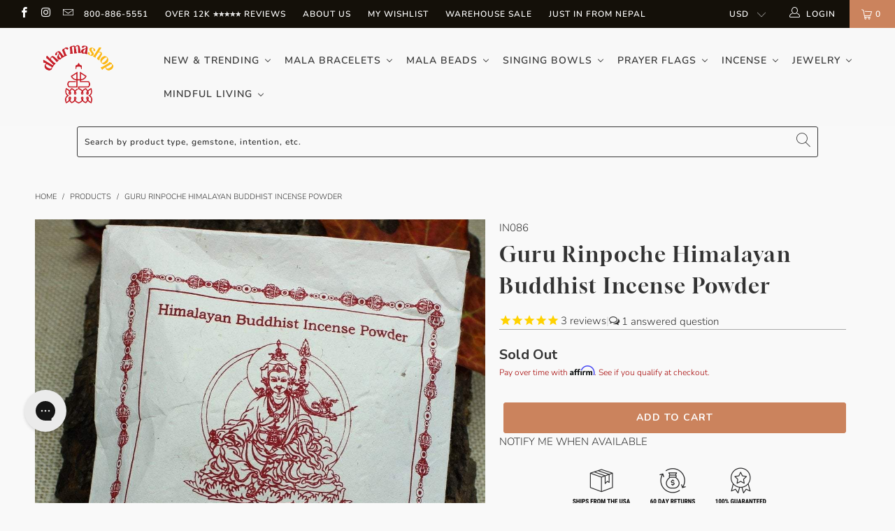

--- FILE ---
content_type: text/html; charset=utf-8
request_url: https://www.dharmashop.com/products/guru-rinpoche-himalayan-buddhist-incense-powder
body_size: 88931
content:


 <!DOCTYPE html>
<html lang="en"> <head>
<!--LOOMI SDK-->
<!--DO NOT EDIT-->
<link rel="preconnect"  href="https://live.visually-io.com/" crossorigin data-em-disable>
<link rel="dns-prefetch" href="https://live.visually-io.com/" data-em-disable>
<script>
    (()=> {
        const env = 2;
        var store = "thedharmashop.myshopify.com";
        var alias = store.replace(".myshopify.com", "").replaceAll("-", "_").toUpperCase();
        var jitsuKey =  "js.11248494";
        window.loomi_ctx = {...(window.loomi_ctx || {}),storeAlias:alias,jitsuKey,env};
        
        
    
	
	var product = {};
	var variants = [];
	
	variants.push({id:14868367175,policy:"deny",price:1000,iq:0});
	
	product.variants = variants;
	product.oos = !false;
	product.price = 1000 ;
	window.loomi_ctx.current_product=product;
	window.loomi_ctx.productId=4373476423;
	window.loomi_ctx.variantId = 14868367175;
	
    })()
</script>
<link href="https://live.visually-io.com/cf/THEDHARMASHOP.js?k=js.11248494&e=2&s=THEDHARMASHOP" rel="preload" as="script" data-em-disable>
<link href="https://live.visually-io.com/cf/THEDHARMASHOP.js?k=js.11248494&e=2&s=THEDHARMASHOP" rel="preload" as="script" data-em-disable>
<link href="https://assets.visually.io/widgets/vsly-preact.min.js" rel="preload" as="script" data-em-disable>
<script data-vsly="preact2" type="text/javascript" src="https://assets.visually.io/widgets/vsly-preact.min.js" data-em-disable></script>
<script type="text/javascript" src="https://live.visually-io.com/cf/THEDHARMASHOP.js" data-em-disable></script>
<script type="text/javascript" src="https://live.visually-io.com/v/visually.js" data-em-disable></script>
<script defer type="text/javascript" src="https://live.visually-io.com/v/visually-a.js" data-em-disable></script>
<!--LOOMI SDK--> <!-- BEGIN PLERDY CODE -->
<script type="text/javascript" defer data-plerdy_code='1'>
    var _protocol="https:"==document.location.protocol?"https://":"http://";
    _site_hash_code = "c1edccd0dc56270e390a25f48c18028d",_suid=51929, plerdyScript=document.createElement("script");
    plerdyScript.setAttribute("defer",""),plerdyScript.dataset.plerdymainscript="plerdymainscript",
    plerdyScript.src="https://a.plerdy.com/public/js/click/main.js?v="+Math.random();
    var plerdymainscript=document.querySelector("[data-plerdymainscript='plerdymainscript']");
    plerdymainscript&&plerdymainscript.parentNode.removeChild(plerdymainscript);
    try{document.head.appendChild(plerdyScript)}catch(t){console.log(t,"unable add script tag")}
</script>
<!-- END PLERDY CODE --> <!-- BEGIN PLERDY A/B TESTING CODE -->
<script type="text/javascript">
    var _suid=51929;
</script>
<script async type="text/javascript" src="https://a.plerdy.com/public/js/click/plerdy_ab-min.js?v=5804220"></script>
  
<!-- END PLERDY A/B TESTING CODE --> <!-- BEGIN MerchantWidget Code -->
<script id='merchantWidgetScript'
        src="https://www.gstatic.com/shopping/merchant/merchantwidget.js"
        defer>
</script>
<script type="text/javascript">
  merchantWidgetScript.addEventListener('load', function () {
    merchantwidget.start({
     position: 'RIGHT_BOTTOM'
   });
  });
</script>
<!-- END MerchantWidget Code -- <script>
  !function(v,i,b,e,c,o){if(!v[c]){var s=v[c]=function(){s.process?s.process.apply(s,arguments):s.queue.push(arguments)};s.queue=[],s.b=1*new Date;var t=i.createElement(b);t.async=!0,t.src=e;var n=i.getElementsByTagName(b)[0];n.parentNode.insertBefore(t,n)}}(window,document,"script","https://s.vibe.co/vbpx.js","vbpx");
  vbpx('init','5B1lYQ');
  vbpx('event', 'page_view');
</script> <!-- anti-flicker snippet (recommended)  -->
<style>.async-hide { opacity: 0 !important}</style>
<script>(function(a,s,y,n,c,h,i,d,e){s.className+=' '+y;h.start=1*new Date;
h.end=i=function(){s.className=s.className.replace(RegExp(' ?'+y),'')};
(a[n]=a[n]||[]).hide=h;setTimeout(function(){i();h.end=null},c);h.timeout=c;
})(window,document.documentElement,'async-hide','dataLayer',4000,
{'OPT-N734858':true});</script><script src="https://www.googleoptimize.com/optimize.js?id=OPT-N734858"></script> <script type="text/javascript">
    (function(c,l,a,r,i,t,y){
        c[a]=c[a]||function(){(c[a].q=c[a].q||[]).push(arguments)};
        t=l.createElement(r);t.async=1;t.src="https://www.clarity.ms/tag/"+i;
        y=l.getElementsByTagName(r)[0];y.parentNode.insertBefore(t,y);
    })(window, document, "clarity", "script", "9uvboqisuh");
</script> <meta name="p:domain_verify" content="4e66f0f04fd9f7f5782d32299b940d02"/> <meta name="facebook-domain-verification" content="kzplh33ioyfp8zawzol87porugv8b6"> <meta name="ahrefs-site-verification" content="36a98ebcb08100a6a691b71589657e57b8bf3ce05c5555a5750e4c9e8b498365"> <meta name="facebook-domain-verification" content="77wbxj7me42yj5jkhle1lbxc5uhzjw" /> <!-- Infinite Options Faster Loading Script by ShopPad --> <script src="//d1liekpayvooaz.cloudfront.net/apps/customizery/customizery.js?shop=thedharmashop.myshopify.com"></script> <meta charset="utf-8"> <meta http-equiv="cleartype" content="on"> <meta name="robots" content="index,follow"> <!-- Mobile Specific Metas --> <meta name="HandheldFriendly" content="True"> <meta name="MobileOptimized" content="320"> <meta name="viewport" content="width=device-width,initial-scale=1"> <meta name="theme-color" content="#f9f9f9"> <title>
      Guru Rinpoche Himalayan Buddhist Incense Powder - DharmaShop</title> <link rel="preconnect dns-prefetch" href="https://fonts.shopifycdn.com" /> <link rel="preconnect dns-prefetch" href="https://cdn.shopify.com" /> <link rel="preconnect dns-prefetch" href="https://v.shopify.com" /> <link rel="preconnect dns-prefetch" href="https://cdn.shopifycloud.com" /> <link rel="stylesheet" href="https://cdnjs.cloudflare.com/ajax/libs/fancybox/3.5.6/jquery.fancybox.css"> <!-- Stylesheets for Turbo 4.2.1 --> <link href="//www.dharmashop.com/cdn/shop/t/54/assets/styles.scss.css?v=168523235394061521811762356733" rel="stylesheet" type="text/css" media="all" /> <link href="//www.dharmashop.com/cdn/shop/t/54/assets/voltage.css?v=41528806728368928761743688237" rel="stylesheet" type="text/css" media="all" /> <script>
      window.lazySizesConfig = window.lazySizesConfig || {};

      lazySizesConfig.expand = 300;
      lazySizesConfig.loadHidden = false;

      /*! lazysizes - v4.1.4 */
      !function(a,b){var c=b(a,a.document);a.lazySizes=c,"object"==typeof module&&module.exports&&(module.exports=c)}(window,function(a,b){"use strict";if(b.getElementsByClassName){var c,d,e=b.documentElement,f=a.Date,g=a.HTMLPictureElement,h="addEventListener",i="getAttribute",j=a[h],k=a.setTimeout,l=a.requestAnimationFrame||k,m=a.requestIdleCallback,n=/^picture$/i,o=["load","error","lazyincluded","_lazyloaded"],p={},q=Array.prototype.forEach,r=function(a,b){return p[b]||(p[b]=new RegExp("(\\s|^)"+b+"(\\s|$)")),p[b].test(a[i]("class")||"")&&p[b]},s=function(a,b){r(a,b)||a.setAttribute("class",(a[i]("class")||"").trim()+" "+b)},t=function(a,b){var c;(c=r(a,b))&&a.setAttribute("class",(a[i]("class")||"").replace(c," "))},u=function(a,b,c){var d=c?h:"removeEventListener";c&&u(a,b),o.forEach(function(c){a[d](c,b)})},v=function(a,d,e,f,g){var h=b.createEvent("Event");return e||(e={}),e.instance=c,h.initEvent(d,!f,!g),h.detail=e,a.dispatchEvent(h),h},w=function(b,c){var e;!g&&(e=a.picturefill||d.pf)?(c&&c.src&&!b[i]("srcset")&&b.setAttribute("srcset",c.src),e({reevaluate:!0,elements:[b]})):c&&c.src&&(b.src=c.src)},x=function(a,b){return(getComputedStyle(a,null)||{})[b]},y=function(a,b,c){for(c=c||a.offsetWidth;c<d.minSize&&b&&!a._lazysizesWidth;)c=b.offsetWidth,b=b.parentNode;return c},z=function(){var a,c,d=[],e=[],f=d,g=function(){var b=f;for(f=d.length?e:d,a=!0,c=!1;b.length;)b.shift()();a=!1},h=function(d,e){a&&!e?d.apply(this,arguments):(f.push(d),c||(c=!0,(b.hidden?k:l)(g)))};return h._lsFlush=g,h}(),A=function(a,b){return b?function(){z(a)}:function(){var b=this,c=arguments;z(function(){a.apply(b,c)})}},B=function(a){var b,c=0,e=d.throttleDelay,g=d.ricTimeout,h=function(){b=!1,c=f.now(),a()},i=m&&g>49?function(){m(h,{timeout:g}),g!==d.ricTimeout&&(g=d.ricTimeout)}:A(function(){k(h)},!0);return function(a){var d;(a=a===!0)&&(g=33),b||(b=!0,d=e-(f.now()-c),0>d&&(d=0),a||9>d?i():k(i,d))}},C=function(a){var b,c,d=99,e=function(){b=null,a()},g=function(){var a=f.now()-c;d>a?k(g,d-a):(m||e)(e)};return function(){c=f.now(),b||(b=k(g,d))}};!function(){var b,c={lazyClass:"lazyload",loadedClass:"lazyloaded",loadingClass:"lazyloading",preloadClass:"lazypreload",errorClass:"lazyerror",autosizesClass:"lazyautosizes",srcAttr:"data-src",srcsetAttr:"data-srcset",sizesAttr:"data-sizes",minSize:40,customMedia:{},init:!0,expFactor:1.5,hFac:.8,loadMode:2,loadHidden:!0,ricTimeout:0,throttleDelay:125};d=a.lazySizesConfig||a.lazysizesConfig||{};for(b in c)b in d||(d[b]=c[b]);a.lazySizesConfig=d,k(function(){d.init&&F()})}();var D=function(){var g,l,m,o,p,y,D,F,G,H,I,J,K,L,M=/^img$/i,N=/^iframe$/i,O="onscroll"in a&&!/(gle|ing)bot/.test(navigator.userAgent),P=0,Q=0,R=0,S=-1,T=function(a){R--,a&&a.target&&u(a.target,T),(!a||0>R||!a.target)&&(R=0)},U=function(a,c){var d,f=a,g="hidden"==x(b.body,"visibility")||"hidden"!=x(a.parentNode,"visibility")&&"hidden"!=x(a,"visibility");for(F-=c,I+=c,G-=c,H+=c;g&&(f=f.offsetParent)&&f!=b.body&&f!=e;)g=(x(f,"opacity")||1)>0,g&&"visible"!=x(f,"overflow")&&(d=f.getBoundingClientRect(),g=H>d.left&&G<d.right&&I>d.top-1&&F<d.bottom+1);return g},V=function(){var a,f,h,j,k,m,n,p,q,r=c.elements;if((o=d.loadMode)&&8>R&&(a=r.length)){f=0,S++,null==K&&("expand"in d||(d.expand=e.clientHeight>500&&e.clientWidth>500?500:370),J=d.expand,K=J*d.expFactor),K>Q&&1>R&&S>2&&o>2&&!b.hidden?(Q=K,S=0):Q=o>1&&S>1&&6>R?J:P;for(;a>f;f++)if(r[f]&&!r[f]._lazyRace)if(O)if((p=r[f][i]("data-expand"))&&(m=1*p)||(m=Q),q!==m&&(y=innerWidth+m*L,D=innerHeight+m,n=-1*m,q=m),h=r[f].getBoundingClientRect(),(I=h.bottom)>=n&&(F=h.top)<=D&&(H=h.right)>=n*L&&(G=h.left)<=y&&(I||H||G||F)&&(d.loadHidden||"hidden"!=x(r[f],"visibility"))&&(l&&3>R&&!p&&(3>o||4>S)||U(r[f],m))){if(ba(r[f]),k=!0,R>9)break}else!k&&l&&!j&&4>R&&4>S&&o>2&&(g[0]||d.preloadAfterLoad)&&(g[0]||!p&&(I||H||G||F||"auto"!=r[f][i](d.sizesAttr)))&&(j=g[0]||r[f]);else ba(r[f]);j&&!k&&ba(j)}},W=B(V),X=function(a){s(a.target,d.loadedClass),t(a.target,d.loadingClass),u(a.target,Z),v(a.target,"lazyloaded")},Y=A(X),Z=function(a){Y({target:a.target})},$=function(a,b){try{a.contentWindow.location.replace(b)}catch(c){a.src=b}},_=function(a){var b,c=a[i](d.srcsetAttr);(b=d.customMedia[a[i]("data-media")||a[i]("media")])&&a.setAttribute("media",b),c&&a.setAttribute("srcset",c)},aa=A(function(a,b,c,e,f){var g,h,j,l,o,p;(o=v(a,"lazybeforeunveil",b)).defaultPrevented||(e&&(c?s(a,d.autosizesClass):a.setAttribute("sizes",e)),h=a[i](d.srcsetAttr),g=a[i](d.srcAttr),f&&(j=a.parentNode,l=j&&n.test(j.nodeName||"")),p=b.firesLoad||"src"in a&&(h||g||l),o={target:a},p&&(u(a,T,!0),clearTimeout(m),m=k(T,2500),s(a,d.loadingClass),u(a,Z,!0)),l&&q.call(j.getElementsByTagName("source"),_),h?a.setAttribute("srcset",h):g&&!l&&(N.test(a.nodeName)?$(a,g):a.src=g),f&&(h||l)&&w(a,{src:g})),a._lazyRace&&delete a._lazyRace,t(a,d.lazyClass),z(function(){(!p||a.complete&&a.naturalWidth>1)&&(p?T(o):R--,X(o))},!0)}),ba=function(a){var b,c=M.test(a.nodeName),e=c&&(a[i](d.sizesAttr)||a[i]("sizes")),f="auto"==e;(!f&&l||!c||!a[i]("src")&&!a.srcset||a.complete||r(a,d.errorClass)||!r(a,d.lazyClass))&&(b=v(a,"lazyunveilread").detail,f&&E.updateElem(a,!0,a.offsetWidth),a._lazyRace=!0,R++,aa(a,b,f,e,c))},ca=function(){if(!l){if(f.now()-p<999)return void k(ca,999);var a=C(function(){d.loadMode=3,W()});l=!0,d.loadMode=3,W(),j("scroll",function(){3==d.loadMode&&(d.loadMode=2),a()},!0)}};return{_:function(){p=f.now(),c.elements=b.getElementsByClassName(d.lazyClass),g=b.getElementsByClassName(d.lazyClass+" "+d.preloadClass),L=d.hFac,j("scroll",W,!0),j("resize",W,!0),a.MutationObserver?new MutationObserver(W).observe(e,{childList:!0,subtree:!0,attributes:!0}):(e[h]("DOMNodeInserted",W,!0),e[h]("DOMAttrModified",W,!0),setInterval(W,999)),j("hashchange",W,!0),["focus","mouseover","click","load","transitionend","animationend","webkitAnimationEnd"].forEach(function(a){b[h](a,W,!0)}),/d$|^c/.test(b.readyState)?ca():(j("load",ca),b[h]("DOMContentLoaded",W),k(ca,2e4)),c.elements.length?(V(),z._lsFlush()):W()},checkElems:W,unveil:ba}}(),E=function(){var a,c=A(function(a,b,c,d){var e,f,g;if(a._lazysizesWidth=d,d+="px",a.setAttribute("sizes",d),n.test(b.nodeName||""))for(e=b.getElementsByTagName("source"),f=0,g=e.length;g>f;f++)e[f].setAttribute("sizes",d);c.detail.dataAttr||w(a,c.detail)}),e=function(a,b,d){var e,f=a.parentNode;f&&(d=y(a,f,d),e=v(a,"lazybeforesizes",{width:d,dataAttr:!!b}),e.defaultPrevented||(d=e.detail.width,d&&d!==a._lazysizesWidth&&c(a,f,e,d)))},f=function(){var b,c=a.length;if(c)for(b=0;c>b;b++)e(a[b])},g=C(f);return{_:function(){a=b.getElementsByClassName(d.autosizesClass),j("resize",g)},checkElems:g,updateElem:e}}(),F=function(){F.i||(F.i=!0,E._(),D._())};return c={cfg:d,autoSizer:E,loader:D,init:F,uP:w,aC:s,rC:t,hC:r,fire:v,gW:y,rAF:z}}});

      /*! lazysizes - v4.1.4 */
      !function(a,b){var c=function(){b(a.lazySizes),a.removeEventListener("lazyunveilread",c,!0)};b=b.bind(null,a,a.document),"object"==typeof module&&module.exports?b(require("lazysizes")):a.lazySizes?c():a.addEventListener("lazyunveilread",c,!0)}(window,function(a,b,c){"use strict";function d(){this.ratioElems=b.getElementsByClassName("lazyaspectratio"),this._setupEvents(),this.processImages()}if(a.addEventListener){var e,f,g,h=Array.prototype.forEach,i=/^picture$/i,j="data-aspectratio",k="img["+j+"]",l=function(b){return a.matchMedia?(l=function(a){return!a||(matchMedia(a)||{}).matches})(b):a.Modernizr&&Modernizr.mq?!b||Modernizr.mq(b):!b},m=c.aC,n=c.rC,o=c.cfg;d.prototype={_setupEvents:function(){var a=this,c=function(b){b.naturalWidth<36?a.addAspectRatio(b,!0):a.removeAspectRatio(b,!0)},d=function(){a.processImages()};b.addEventListener("load",function(a){a.target.getAttribute&&a.target.getAttribute(j)&&c(a.target)},!0),addEventListener("resize",function(){var b,d=function(){h.call(a.ratioElems,c)};return function(){clearTimeout(b),b=setTimeout(d,99)}}()),b.addEventListener("DOMContentLoaded",d),addEventListener("load",d)},processImages:function(a){var c,d;a||(a=b),c="length"in a&&!a.nodeName?a:a.querySelectorAll(k);for(d=0;d<c.length;d++)c[d].naturalWidth>36?this.removeAspectRatio(c[d]):this.addAspectRatio(c[d])},getSelectedRatio:function(a){var b,c,d,e,f,g=a.parentNode;if(g&&i.test(g.nodeName||""))for(d=g.getElementsByTagName("source"),b=0,c=d.length;c>b;b++)if(e=d[b].getAttribute("data-media")||d[b].getAttribute("media"),o.customMedia[e]&&(e=o.customMedia[e]),l(e)){f=d[b].getAttribute(j);break}return f||a.getAttribute(j)||""},parseRatio:function(){var a=/^\s*([+\d\.]+)(\s*[\/x]\s*([+\d\.]+))?\s*$/,b={};return function(c){var d;return!b[c]&&(d=c.match(a))&&(d[3]?b[c]=d[1]/d[3]:b[c]=1*d[1]),b[c]}}(),addAspectRatio:function(b,c){var d,e=b.offsetWidth,f=b.offsetHeight;return c||m(b,"lazyaspectratio"),36>e&&0>=f?void((e||f&&a.console)&&console.log("Define width or height of image, so we can calculate the other dimension")):(d=this.getSelectedRatio(b),d=this.parseRatio(d),void(d&&(e?b.style.height=e/d+"px":b.style.width=f*d+"px")))},removeAspectRatio:function(a){n(a,"lazyaspectratio"),a.style.height="",a.style.width="",a.removeAttribute(j)}},f=function(){g=a.jQuery||a.Zepto||a.shoestring||a.$,g&&g.fn&&!g.fn.imageRatio&&g.fn.filter&&g.fn.add&&g.fn.find?g.fn.imageRatio=function(){return e.processImages(this.find(k).add(this.filter(k))),this}:g=!1},f(),setTimeout(f),e=new d,a.imageRatio=e,"object"==typeof module&&module.exports?module.exports=e:"function"==typeof define&&define.amd&&define(e)}});

        /*! lazysizes - v4.1.5 */
        !function(a,b){var c=function(){b(a.lazySizes),a.removeEventListener("lazyunveilread",c,!0)};b=b.bind(null,a,a.document),"object"==typeof module&&module.exports?b(require("lazysizes")):a.lazySizes?c():a.addEventListener("lazyunveilread",c,!0)}(window,function(a,b,c){"use strict";if(a.addEventListener){var d=/\s+/g,e=/\s*\|\s+|\s+\|\s*/g,f=/^(.+?)(?:\s+\[\s*(.+?)\s*\])(?:\s+\[\s*(.+?)\s*\])?$/,g=/^\s*\(*\s*type\s*:\s*(.+?)\s*\)*\s*$/,h=/\(|\)|'/,i={contain:1,cover:1},j=function(a){var b=c.gW(a,a.parentNode);return(!a._lazysizesWidth||b>a._lazysizesWidth)&&(a._lazysizesWidth=b),a._lazysizesWidth},k=function(a){var b;return b=(getComputedStyle(a)||{getPropertyValue:function(){}}).getPropertyValue("background-size"),!i[b]&&i[a.style.backgroundSize]&&(b=a.style.backgroundSize),b},l=function(a,b){if(b){var c=b.match(g);c&&c[1]?a.setAttribute("type",c[1]):a.setAttribute("media",lazySizesConfig.customMedia[b]||b)}},m=function(a,c,g){var h=b.createElement("picture"),i=c.getAttribute(lazySizesConfig.sizesAttr),j=c.getAttribute("data-ratio"),k=c.getAttribute("data-optimumx");c._lazybgset&&c._lazybgset.parentNode==c&&c.removeChild(c._lazybgset),Object.defineProperty(g,"_lazybgset",{value:c,writable:!0}),Object.defineProperty(c,"_lazybgset",{value:h,writable:!0}),a=a.replace(d," ").split(e),h.style.display="none",g.className=lazySizesConfig.lazyClass,1!=a.length||i||(i="auto"),a.forEach(function(a){var c,d=b.createElement("source");i&&"auto"!=i&&d.setAttribute("sizes",i),(c=a.match(f))?(d.setAttribute(lazySizesConfig.srcsetAttr,c[1]),l(d,c[2]),l(d,c[3])):d.setAttribute(lazySizesConfig.srcsetAttr,a),h.appendChild(d)}),i&&(g.setAttribute(lazySizesConfig.sizesAttr,i),c.removeAttribute(lazySizesConfig.sizesAttr),c.removeAttribute("sizes")),k&&g.setAttribute("data-optimumx",k),j&&g.setAttribute("data-ratio",j),h.appendChild(g),c.appendChild(h)},n=function(a){if(a.target._lazybgset){var b=a.target,d=b._lazybgset,e=b.currentSrc||b.src;if(e){var f=c.fire(d,"bgsetproxy",{src:e,useSrc:h.test(e)?JSON.stringify(e):e});f.defaultPrevented||(d.style.backgroundImage="url("+f.detail.useSrc+")")}b._lazybgsetLoading&&(c.fire(d,"_lazyloaded",{},!1,!0),delete b._lazybgsetLoading)}};addEventListener("lazybeforeunveil",function(a){var d,e,f;!a.defaultPrevented&&(d=a.target.getAttribute("data-bgset"))&&(f=a.target,e=b.createElement("img"),e.alt="",e._lazybgsetLoading=!0,a.detail.firesLoad=!0,m(d,f,e),setTimeout(function(){c.loader.unveil(e),c.rAF(function(){c.fire(e,"_lazyloaded",{},!0,!0),e.complete&&n({target:e})})}))}),b.addEventListener("load",n,!0),a.addEventListener("lazybeforesizes",function(a){if(a.detail.instance==c&&a.target._lazybgset&&a.detail.dataAttr){var b=a.target._lazybgset,d=k(b);i[d]&&(a.target._lazysizesParentFit=d,c.rAF(function(){a.target.setAttribute("data-parent-fit",d),a.target._lazysizesParentFit&&delete a.target._lazysizesParentFit}))}},!0),b.documentElement.addEventListener("lazybeforesizes",function(a){!a.defaultPrevented&&a.target._lazybgset&&a.detail.instance==c&&(a.detail.width=j(a.target._lazybgset))})}});</script> <meta name="description" content="The incense powder is made according to traditional method with herbals from the Himalayas of Nepal, Tibet, and Bhutan. The natural fragrance purifies the atmosphere for daily sang offering. You may burn by sprinkling over charcoal or fire. Weight: 5.29 ounces (150 grams)." /> <link rel="shortcut icon" type="image/x-icon" href="//www.dharmashop.com/cdn/shop/files/Untitled_design_40_180x180.png?v=1737804629"> <link rel="apple-touch-icon" href="//www.dharmashop.com/cdn/shop/files/Untitled_design_40_180x180.png?v=1737804629"/> <link rel="apple-touch-icon" sizes="57x57" href="//www.dharmashop.com/cdn/shop/files/Untitled_design_40_57x57.png?v=1737804629"/> <link rel="apple-touch-icon" sizes="60x60" href="//www.dharmashop.com/cdn/shop/files/Untitled_design_40_60x60.png?v=1737804629"/> <link rel="apple-touch-icon" sizes="72x72" href="//www.dharmashop.com/cdn/shop/files/Untitled_design_40_72x72.png?v=1737804629"/> <link rel="apple-touch-icon" sizes="76x76" href="//www.dharmashop.com/cdn/shop/files/Untitled_design_40_76x76.png?v=1737804629"/> <link rel="apple-touch-icon" sizes="114x114" href="//www.dharmashop.com/cdn/shop/files/Untitled_design_40_114x114.png?v=1737804629"/> <link rel="apple-touch-icon" sizes="180x180" href="//www.dharmashop.com/cdn/shop/files/Untitled_design_40_180x180.png?v=1737804629"/> <link rel="apple-touch-icon" sizes="228x228" href="//www.dharmashop.com/cdn/shop/files/Untitled_design_40_228x228.png?v=1737804629"/> <link rel="canonical" href="https://www.dharmashop.com/products/guru-rinpoche-himalayan-buddhist-incense-powder" /> <script>window.performance && window.performance.mark && window.performance.mark('shopify.content_for_header.start');</script><meta id="shopify-digital-wallet" name="shopify-digital-wallet" content="/11248494/digital_wallets/dialog">
<meta name="shopify-checkout-api-token" content="f17b94ca082f77758efc3198e877fcbe">
<meta id="in-context-paypal-metadata" data-shop-id="11248494" data-venmo-supported="false" data-environment="production" data-locale="en_US" data-paypal-v4="true" data-currency="USD">
<link rel="alternate" hreflang="x-default" href="https://www.dharmashop.com/products/guru-rinpoche-himalayan-buddhist-incense-powder">
<link rel="alternate" hreflang="en-CA" href="https://www.dharmashop.com/en-ca/products/guru-rinpoche-himalayan-buddhist-incense-powder">
<link rel="alternate" hreflang="en-US" href="https://www.dharmashop.com/products/guru-rinpoche-himalayan-buddhist-incense-powder">
<link rel="alternate" hreflang="es-US" href="https://www.dharmashop.com/es/products/guru-rinpoche-himalayan-buddhist-incense-powder">
<link rel="alternate" hreflang="de-US" href="https://www.dharmashop.com/de/products/guru-rinpoche-himalayan-buddhist-incense-powder">
<link rel="alternate" type="application/json+oembed" href="https://www.dharmashop.com/products/guru-rinpoche-himalayan-buddhist-incense-powder.oembed">
<script async="async" src="/checkouts/internal/preloads.js?locale=en-US"></script>
<link rel="preconnect" href="https://shop.app" crossorigin="anonymous">
<script async="async" src="https://shop.app/checkouts/internal/preloads.js?locale=en-US&shop_id=11248494" crossorigin="anonymous"></script>
<script id="apple-pay-shop-capabilities" type="application/json">{"shopId":11248494,"countryCode":"US","currencyCode":"USD","merchantCapabilities":["supports3DS"],"merchantId":"gid:\/\/shopify\/Shop\/11248494","merchantName":"DharmaShop","requiredBillingContactFields":["postalAddress","email"],"requiredShippingContactFields":["postalAddress","email"],"shippingType":"shipping","supportedNetworks":["visa","masterCard","amex","discover","elo","jcb"],"total":{"type":"pending","label":"DharmaShop","amount":"1.00"},"shopifyPaymentsEnabled":true,"supportsSubscriptions":true}</script>
<script id="shopify-features" type="application/json">{"accessToken":"f17b94ca082f77758efc3198e877fcbe","betas":["rich-media-storefront-analytics"],"domain":"www.dharmashop.com","predictiveSearch":true,"shopId":11248494,"locale":"en"}</script>
<script>var Shopify = Shopify || {};
Shopify.shop = "thedharmashop.myshopify.com";
Shopify.locale = "en";
Shopify.currency = {"active":"USD","rate":"1.0"};
Shopify.country = "US";
Shopify.theme = {"name":"dharmashop.com\/main","id":120531746862,"schema_name":"Turbo","schema_version":"4.2.1","theme_store_id":null,"role":"main"};
Shopify.theme.handle = "null";
Shopify.theme.style = {"id":null,"handle":null};
Shopify.cdnHost = "www.dharmashop.com/cdn";
Shopify.routes = Shopify.routes || {};
Shopify.routes.root = "/";</script>
<script type="module">!function(o){(o.Shopify=o.Shopify||{}).modules=!0}(window);</script>
<script>!function(o){function n(){var o=[];function n(){o.push(Array.prototype.slice.apply(arguments))}return n.q=o,n}var t=o.Shopify=o.Shopify||{};t.loadFeatures=n(),t.autoloadFeatures=n()}(window);</script>
<script>
  window.ShopifyPay = window.ShopifyPay || {};
  window.ShopifyPay.apiHost = "shop.app\/pay";
  window.ShopifyPay.redirectState = null;
</script>
<script id="shop-js-analytics" type="application/json">{"pageType":"product"}</script>
<script defer="defer" async type="module" src="//www.dharmashop.com/cdn/shopifycloud/shop-js/modules/v2/client.init-shop-cart-sync_BdyHc3Nr.en.esm.js"></script>
<script defer="defer" async type="module" src="//www.dharmashop.com/cdn/shopifycloud/shop-js/modules/v2/chunk.common_Daul8nwZ.esm.js"></script>
<script type="module">
  await import("//www.dharmashop.com/cdn/shopifycloud/shop-js/modules/v2/client.init-shop-cart-sync_BdyHc3Nr.en.esm.js");
await import("//www.dharmashop.com/cdn/shopifycloud/shop-js/modules/v2/chunk.common_Daul8nwZ.esm.js");

  window.Shopify.SignInWithShop?.initShopCartSync?.({"fedCMEnabled":true,"windoidEnabled":true});

</script>
<script>
  window.Shopify = window.Shopify || {};
  if (!window.Shopify.featureAssets) window.Shopify.featureAssets = {};
  window.Shopify.featureAssets['shop-js'] = {"shop-cart-sync":["modules/v2/client.shop-cart-sync_QYOiDySF.en.esm.js","modules/v2/chunk.common_Daul8nwZ.esm.js"],"init-fed-cm":["modules/v2/client.init-fed-cm_DchLp9rc.en.esm.js","modules/v2/chunk.common_Daul8nwZ.esm.js"],"shop-button":["modules/v2/client.shop-button_OV7bAJc5.en.esm.js","modules/v2/chunk.common_Daul8nwZ.esm.js"],"init-windoid":["modules/v2/client.init-windoid_DwxFKQ8e.en.esm.js","modules/v2/chunk.common_Daul8nwZ.esm.js"],"shop-cash-offers":["modules/v2/client.shop-cash-offers_DWtL6Bq3.en.esm.js","modules/v2/chunk.common_Daul8nwZ.esm.js","modules/v2/chunk.modal_CQq8HTM6.esm.js"],"shop-toast-manager":["modules/v2/client.shop-toast-manager_CX9r1SjA.en.esm.js","modules/v2/chunk.common_Daul8nwZ.esm.js"],"init-shop-email-lookup-coordinator":["modules/v2/client.init-shop-email-lookup-coordinator_UhKnw74l.en.esm.js","modules/v2/chunk.common_Daul8nwZ.esm.js"],"pay-button":["modules/v2/client.pay-button_DzxNnLDY.en.esm.js","modules/v2/chunk.common_Daul8nwZ.esm.js"],"avatar":["modules/v2/client.avatar_BTnouDA3.en.esm.js"],"init-shop-cart-sync":["modules/v2/client.init-shop-cart-sync_BdyHc3Nr.en.esm.js","modules/v2/chunk.common_Daul8nwZ.esm.js"],"shop-login-button":["modules/v2/client.shop-login-button_D8B466_1.en.esm.js","modules/v2/chunk.common_Daul8nwZ.esm.js","modules/v2/chunk.modal_CQq8HTM6.esm.js"],"init-customer-accounts-sign-up":["modules/v2/client.init-customer-accounts-sign-up_C8fpPm4i.en.esm.js","modules/v2/client.shop-login-button_D8B466_1.en.esm.js","modules/v2/chunk.common_Daul8nwZ.esm.js","modules/v2/chunk.modal_CQq8HTM6.esm.js"],"init-shop-for-new-customer-accounts":["modules/v2/client.init-shop-for-new-customer-accounts_CVTO0Ztu.en.esm.js","modules/v2/client.shop-login-button_D8B466_1.en.esm.js","modules/v2/chunk.common_Daul8nwZ.esm.js","modules/v2/chunk.modal_CQq8HTM6.esm.js"],"init-customer-accounts":["modules/v2/client.init-customer-accounts_dRgKMfrE.en.esm.js","modules/v2/client.shop-login-button_D8B466_1.en.esm.js","modules/v2/chunk.common_Daul8nwZ.esm.js","modules/v2/chunk.modal_CQq8HTM6.esm.js"],"shop-follow-button":["modules/v2/client.shop-follow-button_CkZpjEct.en.esm.js","modules/v2/chunk.common_Daul8nwZ.esm.js","modules/v2/chunk.modal_CQq8HTM6.esm.js"],"lead-capture":["modules/v2/client.lead-capture_BntHBhfp.en.esm.js","modules/v2/chunk.common_Daul8nwZ.esm.js","modules/v2/chunk.modal_CQq8HTM6.esm.js"],"checkout-modal":["modules/v2/client.checkout-modal_CfxcYbTm.en.esm.js","modules/v2/chunk.common_Daul8nwZ.esm.js","modules/v2/chunk.modal_CQq8HTM6.esm.js"],"shop-login":["modules/v2/client.shop-login_Da4GZ2H6.en.esm.js","modules/v2/chunk.common_Daul8nwZ.esm.js","modules/v2/chunk.modal_CQq8HTM6.esm.js"],"payment-terms":["modules/v2/client.payment-terms_MV4M3zvL.en.esm.js","modules/v2/chunk.common_Daul8nwZ.esm.js","modules/v2/chunk.modal_CQq8HTM6.esm.js"]};
</script>
<script>(function() {
  var isLoaded = false;
  function asyncLoad() {
    if (isLoaded) return;
    isLoaded = true;
    var urls = ["\/\/social-login.oxiapps.com\/api\/init?vt=928350\u0026shop=thedharmashop.myshopify.com","https:\/\/d23dclunsivw3h.cloudfront.net\/redirect-app.js?shop=thedharmashop.myshopify.com","https:\/\/cdn.shopify.com\/s\/files\/1\/1124\/8494\/t\/54\/assets\/affirmShopify.js?v=1649181819\u0026shop=thedharmashop.myshopify.com","https:\/\/config.gorgias.chat\/bundle-loader\/01GYCCSV17ZABKNJY15E4HYWDM?source=shopify1click\u0026shop=thedharmashop.myshopify.com","https:\/\/api.fastbundle.co\/scripts\/src.js?shop=thedharmashop.myshopify.com","https:\/\/reconvert-cdn.com\/assets\/js\/store_reconvert_node.js?v=2\u0026scid=NzEyNWIyNjI0NDJhY2VhZDAzY2JhYTdiZGE2MzhjMjIuMjVjZjRhMzIzMzI3MGZhODk2MDFjYjhiODcyM2IwYTY=\u0026shop=thedharmashop.myshopify.com","https:\/\/reconvert-cdn.com\/assets\/js\/reconvert_script_tags.mini.js?scid=NzEyNWIyNjI0NDJhY2VhZDAzY2JhYTdiZGE2MzhjMjIuMjVjZjRhMzIzMzI3MGZhODk2MDFjYjhiODcyM2IwYTY=\u0026shop=thedharmashop.myshopify.com","https:\/\/cdn.nfcube.com\/instafeed-4950e3d14f0257fd420b804a7c35b640.js?shop=thedharmashop.myshopify.com","https:\/\/searchanise-ef84.kxcdn.com\/widgets\/shopify\/init.js?a=3D2E6D2r4t\u0026shop=thedharmashop.myshopify.com","https:\/\/cdn.9gtb.com\/loader.js?g_cvt_id=4242aa18-e336-48d5-a2c0-cf960c0af9e2\u0026shop=thedharmashop.myshopify.com"];
    for (var i = 0; i <urls.length; i++) {
      var s = document.createElement('script');
      s.type = 'text/javascript';
      s.async = true;
      s.src = urls[i];
      var x = document.getElementsByTagName('script')[0];
      x.parentNode.insertBefore(s, x);
    }
  };
  if(window.attachEvent) {
    window.attachEvent('onload', asyncLoad);
  } else {
    window.addEventListener('load', asyncLoad, false);
  }
})();</script>
<script id="__st">var __st={"a":11248494,"offset":-18000,"reqid":"be98f467-3653-4959-9e09-def94c286157-1768967957","pageurl":"www.dharmashop.com\/products\/guru-rinpoche-himalayan-buddhist-incense-powder","u":"42ac84eacb28","p":"product","rtyp":"product","rid":4373476423};</script>
<script>window.ShopifyPaypalV4VisibilityTracking = true;</script>
<script id="captcha-bootstrap">!function(){'use strict';const t='contact',e='account',n='new_comment',o=[[t,t],['blogs',n],['comments',n],[t,'customer']],c=[[e,'customer_login'],[e,'guest_login'],[e,'recover_customer_password'],[e,'create_customer']],r=t=>t.map((([t,e])=>`form[action*='/${t}']:not([data-nocaptcha='true']) input[name='form_type'][value='${e}']`)).join(','),a=t=>()=>t?[...document.querySelectorAll(t)].map((t=>t.form)):[];function s(){const t=[...o],e=r(t);return a(e)}const i='password',u='form_key',d=['recaptcha-v3-token','g-recaptcha-response','h-captcha-response',i],f=()=>{try{return window.sessionStorage}catch{return}},m='__shopify_v',_=t=>t.elements[u];function p(t,e,n=!1){try{const o=window.sessionStorage,c=JSON.parse(o.getItem(e)),{data:r}=function(t){const{data:e,action:n}=t;return t[m]||n?{data:e,action:n}:{data:t,action:n}}(c);for(const[e,n]of Object.entries(r))t.elements[e]&&(t.elements[e].value=n);n&&o.removeItem(e)}catch(o){console.error('form repopulation failed',{error:o})}}const l='form_type',E='cptcha';function T(t){t.dataset[E]=!0}const w=window,h=w.document,L='Shopify',v='ce_forms',y='captcha';let A=!1;((t,e)=>{const n=(g='f06e6c50-85a8-45c8-87d0-21a2b65856fe',I='https://cdn.shopify.com/shopifycloud/storefront-forms-hcaptcha/ce_storefront_forms_captcha_hcaptcha.v1.5.2.iife.js',D={infoText:'Protected by hCaptcha',privacyText:'Privacy',termsText:'Terms'},(t,e,n)=>{const o=w[L][v],c=o.bindForm;if(c)return c(t,g,e,D).then(n);var r;o.q.push([[t,g,e,D],n]),r=I,A||(h.body.append(Object.assign(h.createElement('script'),{id:'captcha-provider',async:!0,src:r})),A=!0)});var g,I,D;w[L]=w[L]||{},w[L][v]=w[L][v]||{},w[L][v].q=[],w[L][y]=w[L][y]||{},w[L][y].protect=function(t,e){n(t,void 0,e),T(t)},Object.freeze(w[L][y]),function(t,e,n,w,h,L){const[v,y,A,g]=function(t,e,n){const i=e?o:[],u=t?c:[],d=[...i,...u],f=r(d),m=r(i),_=r(d.filter((([t,e])=>n.includes(e))));return[a(f),a(m),a(_),s()]}(w,h,L),I=t=>{const e=t.target;return e instanceof HTMLFormElement?e:e&&e.form},D=t=>v().includes(t);t.addEventListener('submit',(t=>{const e=I(t);if(!e)return;const n=D(e)&&!e.dataset.hcaptchaBound&&!e.dataset.recaptchaBound,o=_(e),c=g().includes(e)&&(!o||!o.value);(n||c)&&t.preventDefault(),c&&!n&&(function(t){try{if(!f())return;!function(t){const e=f();if(!e)return;const n=_(t);if(!n)return;const o=n.value;o&&e.removeItem(o)}(t);const e=Array.from(Array(32),(()=>Math.random().toString(36)[2])).join('');!function(t,e){_(t)||t.append(Object.assign(document.createElement('input'),{type:'hidden',name:u})),t.elements[u].value=e}(t,e),function(t,e){const n=f();if(!n)return;const o=[...t.querySelectorAll(`input[type='${i}']`)].map((({name:t})=>t)),c=[...d,...o],r={};for(const[a,s]of new FormData(t).entries())c.includes(a)||(r[a]=s);n.setItem(e,JSON.stringify({[m]:1,action:t.action,data:r}))}(t,e)}catch(e){console.error('failed to persist form',e)}}(e),e.submit())}));const S=(t,e)=>{t&&!t.dataset[E]&&(n(t,e.some((e=>e===t))),T(t))};for(const o of['focusin','change'])t.addEventListener(o,(t=>{const e=I(t);D(e)&&S(e,y())}));const B=e.get('form_key'),M=e.get(l),P=B&&M;t.addEventListener('DOMContentLoaded',(()=>{const t=y();if(P)for(const e of t)e.elements[l].value===M&&p(e,B);[...new Set([...A(),...v().filter((t=>'true'===t.dataset.shopifyCaptcha))])].forEach((e=>S(e,t)))}))}(h,new URLSearchParams(w.location.search),n,t,e,['guest_login'])})(!1,!0)}();</script>
<script integrity="sha256-4kQ18oKyAcykRKYeNunJcIwy7WH5gtpwJnB7kiuLZ1E=" data-source-attribution="shopify.loadfeatures" defer="defer" src="//www.dharmashop.com/cdn/shopifycloud/storefront/assets/storefront/load_feature-a0a9edcb.js" crossorigin="anonymous"></script>
<script crossorigin="anonymous" defer="defer" src="//www.dharmashop.com/cdn/shopifycloud/storefront/assets/shopify_pay/storefront-65b4c6d7.js?v=20250812"></script>
<script data-source-attribution="shopify.dynamic_checkout.dynamic.init">var Shopify=Shopify||{};Shopify.PaymentButton=Shopify.PaymentButton||{isStorefrontPortableWallets:!0,init:function(){window.Shopify.PaymentButton.init=function(){};var t=document.createElement("script");t.src="https://www.dharmashop.com/cdn/shopifycloud/portable-wallets/latest/portable-wallets.en.js",t.type="module",document.head.appendChild(t)}};
</script>
<script data-source-attribution="shopify.dynamic_checkout.buyer_consent">
  function portableWalletsHideBuyerConsent(e){var t=document.getElementById("shopify-buyer-consent"),n=document.getElementById("shopify-subscription-policy-button");t&&n&&(t.classList.add("hidden"),t.setAttribute("aria-hidden","true"),n.removeEventListener("click",e))}function portableWalletsShowBuyerConsent(e){var t=document.getElementById("shopify-buyer-consent"),n=document.getElementById("shopify-subscription-policy-button");t&&n&&(t.classList.remove("hidden"),t.removeAttribute("aria-hidden"),n.addEventListener("click",e))}window.Shopify?.PaymentButton&&(window.Shopify.PaymentButton.hideBuyerConsent=portableWalletsHideBuyerConsent,window.Shopify.PaymentButton.showBuyerConsent=portableWalletsShowBuyerConsent);
</script>
<script data-source-attribution="shopify.dynamic_checkout.cart.bootstrap">document.addEventListener("DOMContentLoaded",(function(){function t(){return document.querySelector("shopify-accelerated-checkout-cart, shopify-accelerated-checkout")}if(t())Shopify.PaymentButton.init();else{new MutationObserver((function(e,n){t()&&(Shopify.PaymentButton.init(),n.disconnect())})).observe(document.body,{childList:!0,subtree:!0})}}));
</script>
<script id='scb4127' type='text/javascript' async='' src='https://www.dharmashop.com/cdn/shopifycloud/privacy-banner/storefront-banner.js'></script><link id="shopify-accelerated-checkout-styles" rel="stylesheet" media="screen" href="https://www.dharmashop.com/cdn/shopifycloud/portable-wallets/latest/accelerated-checkout-backwards-compat.css" crossorigin="anonymous">
<style id="shopify-accelerated-checkout-cart">
        #shopify-buyer-consent {
  margin-top: 1em;
  display: inline-block;
  width: 100%;
}

#shopify-buyer-consent.hidden {
  display: none;
}

#shopify-subscription-policy-button {
  background: none;
  border: none;
  padding: 0;
  text-decoration: underline;
  font-size: inherit;
  cursor: pointer;
}

#shopify-subscription-policy-button::before {
  box-shadow: none;
}

      </style>

<script>window.performance && window.performance.mark && window.performance.mark('shopify.content_for_header.end');</script>

    

<meta name="author" content="DharmaShop">
<meta property="og:url" content="https://www.dharmashop.com/products/guru-rinpoche-himalayan-buddhist-incense-powder">
<meta property="og:site_name" content="DharmaShop"> <meta property="og:type" content="product"> <meta property="og:title" content="Guru Rinpoche Himalayan Buddhist Incense Powder"> <meta property="og:image" content="https://www.dharmashop.com/cdn/shop/products/incense-default-guru-rinpoche-himalayan-buddhist-incense-powder-in086-9147384007_600x.jpg?v=1575932292"> <meta property="og:image:secure_url" content="https://www.dharmashop.com/cdn/shop/products/incense-default-guru-rinpoche-himalayan-buddhist-incense-powder-in086-9147384007_600x.jpg?v=1575932292"> <meta property="og:image:width" content="1078"> <meta property="og:image:height" content="1280"> <meta property="product:price:amount" content="10.00"> <meta property="product:price:currency" content="USD"> <meta property="og:description" content="The incense powder is made according to traditional method with herbals from the Himalayas of Nepal, Tibet, and Bhutan. The natural fragrance purifies the atmosphere for daily sang offering. You may burn by sprinkling over charcoal or fire. Weight: 5.29 ounces (150 grams).">




<meta name="twitter:card" content="summary"> <meta name="twitter:title" content="Guru Rinpoche Himalayan Buddhist Incense Powder"> <meta name="twitter:description" content="
The incense powder is made according to traditional method with herbals from the Himalayas of Nepal, Tibet, and Bhutan.
The natural fragrance purifies the atmosphere for daily sang offering.
You may burn by sprinkling over charcoal or fire.

Weight: 5.29 ounces (150 grams)."> <meta name="twitter:image" content="https://www.dharmashop.com/cdn/shop/products/incense-default-guru-rinpoche-himalayan-buddhist-incense-powder-in086-9147384007_240x.jpg?v=1575932292"> <meta name="twitter:image:width" content="240"> <meta name="twitter:image:height" content="240"> <meta name="twitter:image:alt" content="Incense Default Guru Rinpoche Himalayan Buddhist Incense Powder IN086"> <!-- ADDITIONAL SCRIPTS START --> <!-- Infinite Options by ShopPad --> <script>
      window.Shoppad = window.Shoppad || {},
        window.Shoppad.apps = window.Shoppad.apps || {},
        window.Shoppad.apps.infiniteoptions = window.Shoppad.apps.infiniteoptions || {},
        window.Shoppad.apps.infiniteoptions.submitPriceModCartAnyways = true;</script> <!-- Infinite Options Faster Loading Script --> <script src="//d1liekpayvooaz.cloudfront.net/apps/customizery/customizery.js?shop=thedharmashop.myshopify.com"></script> <script src="//www.searchanise.com/widgets/shopify/init.js?a=3D2E6D2r4t"></script> <style type="text/css">
  /* Css audio mp3 trường */
  .ap-Player {
    background: #eee;
/*     border: 1px solid #47a3da; */
    color: #000;
    width: 100%;
    height: 40px;
    margin: 0px auto;
    margin-bottom: 10px;
  }

  .ap-Player__controlbar {
    display: flex;
    position: relative;
  }

  .Player__control {
    position: relative;
    text-align: center;
    width: 30px;
    height: 40px;
    line-height: 40px;
    flex: none;
  }

  .Player__control svg {
    position: absolute;
    top: 50%;
    left: 50%;
    transform: translate(-50%, -50%);
  }

  .Player__control--playing,
  .Player__control--volumn {
    cursor: pointer;
  }

  .Player__control--playing .Player__control--paused,
  .Player__control--playing.is-playing .Player__control--play,
  .Player__control--volumn .Player__control--volumn-min,
  .Player__control--volumn.is-muted .Player__control--volumn-max {
    opacity: 0;
  }

  .Player__control--playing .Player__control--play,
  .Player__control--playing.is-playing .Player__control--paused,
  .Player__control--volumn .Player__control--volumn-max,
  .Player__control--volumn.is-muted .Player__control--volumn-min {
    opacity: 1;
  }

  .Player__control--process {
    flex: auto;
    padding-right: 10px;
  }
  .Player__control--seek:focus {
  	outline-color: transparent;
  }
  .Player__control--seek {
    appearance: none;
    -webkit-appearance: none;
    /*fix for FF unable to apply focus style bug */
    /*   border: 1px solid white; */
    background:none;
    width: 100%;
    vertical-align: middle;
    display: inline-block;
    /*   box-shadow: 0 1px 10px 0 rgba(255, 255, 255, .8); */
  }
  /* css do rong cho thanh trong CH*/
  .Player__control--seek::-webkit-slider-runnable-track {
    height: 8px;
    background: #aaa;
    border-radius: 3px;
    border: none;
  }
  /* Css nut chay hinh tron CH*/
  .Player__control--seek::-webkit-slider-thumb {
    -webkit-appearance: none;
    width: 17px;
    height: 17px;
    border-radius: 50%;
    z-index: 1;
    border: none;
    box-shadow: 1px 1px 2px #888;
    background-color: #eee;
    margin-top: -4px;
  }
  /* Css nut chay hinh tron FF */
  .Player__control--seek::-moz-range-thumb {
    width: 17px;
    height: 17px;
    border-radius: 50%;
    z-index: 1;
    border: none;
    box-shadow: 1px 1px 2px #888;
    background-color: #eee;
  }
  /* Css do rong cho thanh trong FF*/
  .Player__control--seek::-moz-range-track {
    height: 8px;
    background: #aaa;
    border-radius: 3px;
    border: none;
  }
  /* Css nut chay hinh tron IE */
  .Player__control--seek::-ms-thumb {
    width: 17px;
    height: 17px;
    border-radius: 50%;
    z-index: 1;
    border: none;
    box-shadow: 1px 1px 2px #888;
    background-color: #eee;
  }
  /* Css do rong cho thanh trong IE*/
  .Player__control--seek::-ms-track {
    height: 8px;
    background: transparent;
    border-color: transparent;
    color: transparent;
    border-width: 6px 0;
  }
  .Player__control--seek::-ms-fill-lower {
    background: #777;
    border-radius: 10px;
  }
  .Player__control--seek::-ms-fill-upper {
    background: #aaa;
    border-radius: 10px;
  }
  .Player__control--remaining-time {
    width: 45px;
    font-size: 13px;
  }

  @-moz-document url-prefix() {
    .ap-Player__controlbar {
/*       top: -28px; */
    }
  }
</style> <!-- ADDITIONAL SCRIPTS END --> <style data-shopify>
      :root {
        --color-primary: #cb835d;
      }</style> <script type='text/javascript'>
window.__lo_site_id = 271242;

  (function() {
    var wa = document.createElement('script'); wa.type = 'text/javascript'; wa.async = true;
    wa.src = 'https://d10lpsik1i8c69.cloudfront.net/w.js';
    var s = document.getElementsByTagName('script')[0]; s.parentNode.insertBefore(wa, s);
    })();</script>

<!-- Global site tag (gtag.js) - Google Ads: 1072651589 -->
<script async src="https://www.googletagmanager.com/gtag/js?id=AW-1072651589"></script>
<script>
  window.dataLayer = window.dataLayer || [];
  function gtag(){dataLayer.push(arguments);}
  gtag('js', new Date());

  gtag('config', 'AW-1072651589', {'allow_enhanced_conversions': true});
</script>
  
 


<script>
    
    
    
    
    var gsf_conversion_data = {page_type : 'product', event : 'view_item', data : {product_data : [{variant_id : 14868367175, product_id : 4373476423, name : "Guru Rinpoche Himalayan Buddhist Incense Powder", price : "10.00", currency : "USD", sku : "IN086", brand : "Prajwol /NepaCrafts", variant : "Default", category : "Incense", quantity : "0" }], total_price : "10.00", shop_currency : "USD"}};
    
</script> <!-- "snippets/shogun-head.liquid" was not rendered, the associated app was uninstalled --> <!-- Microsoft Ads UET Tag -->
<script>
(function(w,d,t,r,u){
    var f,n,i;
    w[u]=w[u]||[],f=function(){
        var o={ti:"175025753", enableAutoSpaTracking: true};
        o.q=w[u],w[u]=new UET(o),w[u].push("pageLoad")
    },
    n=d.createElement(t),n.src=r,n.async=1,n.onload=n.onreadystatechange=function(){
        var s=this.readyState;
        s&&s!=="loaded"&&s!=="complete"||f()
    },
    i=d.getElementsByTagName(t)[0],i.parentNode.insertBefore(n,i)
})(window,document,"script","//bat.bing.com/bat.js","uetq");
</script>


<!-- BEGIN app block: shopify://apps/sc-easy-redirects/blocks/app/be3f8dbd-5d43-46b4-ba43-2d65046054c2 -->
    <!-- common for all pages -->
    
    
        <script src="https://cdn.shopify.com/extensions/264f3360-3201-4ab7-9087-2c63466c86a3/sc-easy-redirects-5/assets/esc-redirect-app-live-feature.js" async></script>
    




<!-- END app block --><!-- BEGIN app block: shopify://apps/simprosys-google-shopping-feed/blocks/core_settings_block/1f0b859e-9fa6-4007-97e8-4513aff5ff3b --><!-- BEGIN: GSF App Core Tags & Scripts by Simprosys Google Shopping Feed -->

    <!-- BEGIN app snippet: gsf_verification_code -->


    <meta name="p:domain_verify" content="4e66f0f04fd9f7f5782d32299b940d02" />

<!-- END app snippet -->









<!-- END: GSF App Core Tags & Scripts by Simprosys Google Shopping Feed -->
<!-- END app block --><!-- BEGIN app block: shopify://apps/analyzify-ga4-ads-tracking/blocks/app-embed-v4/69637cfd-dd6f-4511-aa97-7037cfb5515c -->


<!-- BEGIN app snippet: an_analyzify_settings -->







<script defer>
  // AN_ANALYZIFY_SETTINGS
  (() => {
    try {
      const startTime = performance.now();
      window.analyzify = window.analyzify || {};
  
      window.analyzify.log = (t, groupName, nestedGroupName) => {
        try {
          const styles = {
            default: 'color:#fff;background:#413389;',
            an_analyzify: 'color:#fff;background:#1f77b4;', 
            an_analyzify_settings: 'color:#fff;background:#ff7f0e;', 
            an_fb: 'color:#fff;background:#2ca02c;', 
            an_criteo: 'color:#fff;background:#d62728;', 
            an_bing: 'color:#fff;background:#9467bd;', 
            an_clarity: 'color:#fff;background:#8c564b;', 
            an_hotjar: 'color:#fff;background:#8c564b;', 
            an_gtm: 'color:#fff;background:#e377c2;', 
            an_klaviyo: 'color:#fff;background:#7f7f7f;', 
            an_pinterest: 'color:#fff;background:#bcbd22;', 
            an_rebuy: 'color:#fff;background:#17becf;', 
            an_tiktok: 'color:#fff;background:#ffbb78;', 
            an_x: 'color:#fff;background:#98df8a;', 
            an_consent: 'color:#fff;background:#ff9896;' 
          };

          if (window.analyzify.logging && t != null) {
            const style = styles[groupName] || styles['default'];
            console.log(`%c[${groupName || 'Analyzify'}]${nestedGroupName ? ` ${nestedGroupName}` : ''}`, style, t);
            analyzify.logs.push(t);
            if (analyzify?.stopAtLog) {
              debugger;
            }
          }
        } catch (error) {
          console.error("Error processing analyzify settings:", error);
        }
      }

      (() => {
        try {
          window.analyzify = {
            ...window.analyzify,
            logging: "" == "true",
            logs: [],
            testing_environment: false,
            consent_version: null,
            initial_load: {},
            variant_changed_with_view_item: false,
            chunk_size: 25,
            properties: {
              GTM: {
                status: false,
                id: "",
                multiple_view_item_list: false,
                feed_country: "",
                feed_region: "",
                feed_language: "",
                merchant_id: "",
                enhanced_params: true,
                replace_session_id: false,
                replace_gclid: false,
                variant_changed: true,
                generate_lead: true,
              },
              GADS: {
                status:true, 
                conversion_linker:false, 
                allow_ad_personalization_signals:false,
                ads_data_redaction:false,
                url_passthrough:false,
                primary: {
                  status:true,
                  id: "AW-1072651589",
                  feed_country: "US",
                  feed_region: "US",
                  merchant_id: "",
                  feed_language: "",
                  product_id_format: "shopify_item_id", 
                  replace_session_id:false,
                  replace_gclid:false,
                  remarketing: {
                    status:false,
                    gads_remarketing_id_format: "product_sku",
                    events: { 
                      view_item_list: false, 
                      view_item: false,
                      add_to_cart: false,
                      remove_from_cart: false,
                      begin_checkout: false,
                      purchase: false,
                      generate_lead: false,
                    }
                  },
                  conversions: {
                    view_item: {
                        status: true,
                        value: "nowyCNSAwocZEMW6vf8D",
                    },
                    add_to_cart: {
                        status: true,
                        value: "dP0aCJnZwYcZEMW6vf8D",
                    },
                    begin_checkout: {
                        status: false,
                        value: "fmLrCI3Ax4cZEMW6vf8D",
                    },
                    purchase: {
                        status: false,
                        value: "",
                    },
                    generate_lead: {
                      status: false,
                      value: "",
                    }
                  }
                },
                secondary: {
                  status: false,
                  id: "",
                  feed_country: "",
                  feed_region: "",
                  merchant_id: "",
                  feed_language: "",
                  product_id_format: "product_sku",
                  remarketing: {
                    gads_remarketing_id_format: "product_sku",
                    status: false,
                    events: {
                      view_item_list: false,
                      view_item: false,
                      add_to_cart: false,
                      remove_from_cart: false,
                      begin_checkout: false,
                      purchase: false,
                      generate_lead: false,
                    }
                  },
                  conversions: {
                    view_item: {
                      status: false,
                      value: "",
                    },
                    add_to_cart:{
                      status: false,
                      value: "",
                    },
                    begin_checkout:{
                      status: false,
                      value: "",
                    },
                    purchase:{
                      status: false,
                      value: "",
                    },
                    generate_lead: {
                      status: false,
                      value: "",
                    }
                  }
                }
              },
              GA4: {
                status: true,
                multiple_view_item_list: false,
                enhanced_params: true,
                all_forms: true,
                primary: {
                  status: true,
                  id: "G-MLFLQH2LHH",
                  product_id_format: "product_sku",
                  replace_session_id: false,
                  events: {
                    variant_changed: true,
                    view_item_list: true,
                    select_item: true,
                    nav_click: false,
                    view_item: true,
                    add_to_cart: true,
                    add_to_wishlist: true,
                    view_cart: true,
                    remove_from_cart: true,
                    begin_checkout: false,
                    purchase: false,
                    generate_lead: true,
                    page_404: true,
                  }
                },
                secondary: {
                  status: false,
                  id: "",
                  product_id_format: "product_sku",
                  replace_session_id: false,
                  events: {
                      variant_changed: true,
                      view_item_list: false,
                      select_item: false,
                      nav_click: false,
                      view_item: false,
                      add_to_cart: false,
                      add_to_wishlist: false,
                      view_cart: false,
                      remove_from_cart: false,
                      begin_checkout: false,
                      purchase: false,
                      generate_lead: true, // @check & set: false
                      page_404: true,
                  }
                } 
              },
              X: {
                status: false,
                id:"",
                product_id_format: "product_sku",
                events:{
                    page_view: "",
                    add_to_cart: "",
                    begin_checkout: "",
                    search: ""
                }
              },
              BING: {
                status: false,
                id: "",
                product_id_format: "product_sku",
                events: {
                    home: true,
                    view_item: true,
                    view_item_list: true,
                    view_cart: true,
                    search: true,
                    add_to_cart: false,
                    begin_checkout: false,
                    purchase: false
                }
              },
              FACEBOOK: {
                status: false,
                all_forms: false,
                primary: {
                    status: false,
                    id: "",
                    product_id_format: "",
                    events: {
                        view_content: false,
                        view_collection: true,
                        search: false,
                        add_to_cart: false,
                        add_to_wishlist: false,
                        view_cart: true,
                        initiate_checkout: false,
                        add_payment_info: false,
                        generate_lead: true,
                        purchase: false,
                    }
                },
                secondary: {
                    status: false,
                    id: "",
                    product_id_format: "",
                    events: {
                        view_content: false,
                        view_collection: true,
                        search: false,
                        add_to_cart: false,
                        add_to_wishlist: false,
                        view_cart: true,
                        initiate_checkout: false,
                        add_payment_info: false,
                        generate_lead: true,
                        purchase: false,
                    }
                }
              },
              SERVERSIDE: {
                store_id: null,
                status: false,
                measurement_id: null,
                datalayer: false,
                endpoint: 'https://analyzifycdn.com/collect',
                testEndpoint: 'https://stag.analyzifycdn.com/collect', 
                azfy_attribution: 'dual',
                shop_domain: "www.dharmashop.com",
                all_forms: false,
                events: {
                    add_to_cart: false,
                    view_item: true,
                    page_view: true,
                    begin_checkout: false,
                    search: true,
                    generate_lead: true,
                },
                sendCartUpdateDebug: false,
              },
              PINTEREST:{
                status: false,
                id: "",
                product_id_format: "product_sku",
                events:{
                    view_item_list: false,
                    view_item: false,
                    add_to_cart: false,
                    purchase: false,
                }
              },
              CRITEO:{
                status: false,
                id: "",
                product_id_format: "product_sku",
                events:{
                    view_item_list: false,
                    view_item: false,
                    add_to_cart: false,
                    view_cart: false,
                    purchase: false,
                }
              },
              CLARITY:{
                status: false,
                id: "",
                events: {
                  view_item: false,
                  view_item_list: false,
                  view_cart: false,
                  add_to_cart: false,
                  add_to_wishlist: false,
                  remove_from_cart: false,
                  begin_checkout: false,
                  search: false,
                }
              },
              HOTJAR:{
                status: false,
                id: "",
                events: {
                  view_item: false,
                  view_item_list: false,
                  view_cart: false,
                  add_to_cart: false,
                  add_to_wishlist: false,
                  remove_from_cart: false,
                  begin_checkout: false,
                  search: false,
                }
              },             
              SNAPCHAT:{
                status: false,
                id: "",
                events: {
                  view_item: false,
                  add_to_cart: false,
                  initiate_checkout: false,
                },
                product_id_format: "product_sku",
              },
              KLAVIYO:{
                status: false,
                id: "",
                product_id_format: "product_sku",
                events:{
                    subscribe: false, // did not seem to be defined in the settings
                    view_item_list: false,
                    view_item: false,
                    add_to_cart: false,
                    add_to_wishlist: true,
                    begin_checkout: false,
                    search: false,
                    purchase: false, // did not seem to be defined in the settings
                }
              },
              
              TIKTOK:{
                status: false,
                id: "",
                product_id_format: "product_sku",
                all_forms: false,
                events:{
                    view_item: false,
                    add_to_cart: false,
                    begin_checkout: false,
                    search: false,
                    purchase: false,
                    generate_lead: true,
                }
              }
            },
            send_unhashed_email: false,
            hide_raw_userdata: false,
            feed_region: 'US',
            feed_country: 'US',
            debug_mode: false,
            rebuy_atc_rfc: false,
            pageFly: false,
            user_id_format: "cid",
            send_user_id: true,
            addedProduct: null
          }
        } catch (error) {
          console.error("Error processing analyzify settings:", error);
        }
      })();

      window.analyzify_custom_classes = '';
      window.analyzify_measurement_id = '';
      window.analyzify_measurement_id_v3 = 'G-MLFLQH2LHH';
      window.analyzify.gtag_config = {};

      // @check
      window.collection_sku_list = [
        
      ];

      window.analyzify.cart_attributes = null;
      window.analyzify.eventId = null;
      window.analyzify.cart_id = null;
      window.analyzify.sh_info_obj = {};

      // @check
      const orders = [
        
      ];
      // @check
      const totalOrderPrice = orders.reduce((acc, price) => acc + price, 0);

      window.analyzify.shopify_customer  = {
        
        type: 'visitor',
        
      };

      // @check
      window.analyzify.shopify_template = 'product';

      (() => {
        try {
          
            window.analyzify.getProductObj = (() => {
              try {
                return {
                  product: {"id":4373476423,"title":"Guru Rinpoche Himalayan Buddhist Incense Powder","handle":"guru-rinpoche-himalayan-buddhist-incense-powder","description":"\u003cul\u003e\n\u003cli\u003eThe incense powder is made according to traditional method with herbals from the Himalayas of Nepal, Tibet, and Bhutan.\u003c\/li\u003e\n\u003cli\u003eThe natural fragrance purifies the atmosphere for daily sang offering.\u003c\/li\u003e\n\u003cli\u003eYou may burn by sprinkling over charcoal or fire.\u003c\/li\u003e\n\u003c\/ul\u003e\n\u003cp\u003e\u003cstrong\u003eWeight:\u003c\/strong\u003e 5.29 ounces (150 grams).\u003c\/p\u003e","published_at":"2016-02-09T15:47:00-05:00","created_at":"2016-02-09T15:47:07-05:00","vendor":"Prajwol \/NepaCrafts","type":"Incense","tags":["altar","altar items","buddhist","guru rinpoche","himalayan","incense powder","Low stock","Powder","Powder Incense","purifying","sale","sale incense"],"price":1000,"price_min":1000,"price_max":1000,"available":false,"price_varies":false,"compare_at_price":1600,"compare_at_price_min":1600,"compare_at_price_max":1600,"compare_at_price_varies":false,"variants":[{"id":14868367175,"title":"Default","option1":"Default","option2":null,"option3":null,"sku":"IN086","requires_shipping":true,"taxable":true,"featured_image":null,"available":false,"name":"Guru Rinpoche Himalayan Buddhist Incense Powder","public_title":null,"options":["Default"],"price":1000,"weight":5,"compare_at_price":1600,"inventory_quantity":0,"inventory_management":"shopify","inventory_policy":"deny","barcode":"","requires_selling_plan":false,"selling_plan_allocations":[],"quantity_rule":{"min":1,"max":null,"increment":1}}],"images":["\/\/www.dharmashop.com\/cdn\/shop\/products\/incense-default-guru-rinpoche-himalayan-buddhist-incense-powder-in086-9147384007.jpg?v=1575932292"],"featured_image":"\/\/www.dharmashop.com\/cdn\/shop\/products\/incense-default-guru-rinpoche-himalayan-buddhist-incense-powder-in086-9147384007.jpg?v=1575932292","options":["Title"],"media":[{"alt":"Incense Default Guru Rinpoche Himalayan Buddhist Incense Powder IN086","id":77950058542,"position":1,"preview_image":{"aspect_ratio":0.842,"height":1280,"width":1078,"src":"\/\/www.dharmashop.com\/cdn\/shop\/products\/incense-default-guru-rinpoche-himalayan-buddhist-incense-powder-in086-9147384007.jpg?v=1575932292"},"aspect_ratio":0.842,"height":1280,"media_type":"image","src":"\/\/www.dharmashop.com\/cdn\/shop\/products\/incense-default-guru-rinpoche-himalayan-buddhist-incense-powder-in086-9147384007.jpg?v=1575932292","width":1078}],"requires_selling_plan":false,"selling_plan_groups":[],"content":"\u003cul\u003e\n\u003cli\u003eThe incense powder is made according to traditional method with herbals from the Himalayas of Nepal, Tibet, and Bhutan.\u003c\/li\u003e\n\u003cli\u003eThe natural fragrance purifies the atmosphere for daily sang offering.\u003c\/li\u003e\n\u003cli\u003eYou may burn by sprinkling over charcoal or fire.\u003c\/li\u003e\n\u003c\/ul\u003e\n\u003cp\u003e\u003cstrong\u003eWeight:\u003c\/strong\u003e 5.29 ounces (150 grams).\u003c\/p\u003e"},
                  taxonomy: {
                    id: null,
                    name: null,
                    ancestors: null
                  },
                  variant: {"id":14868367175,"title":"Default","option1":"Default","option2":null,"option3":null,"sku":"IN086","requires_shipping":true,"taxable":true,"featured_image":null,"available":false,"name":"Guru Rinpoche Himalayan Buddhist Incense Powder","public_title":null,"options":["Default"],"price":1000,"weight":5,"compare_at_price":1600,"inventory_quantity":0,"inventory_management":"shopify","inventory_policy":"deny","barcode":"","requires_selling_plan":false,"selling_plan_allocations":[],"quantity_rule":{"min":1,"max":null,"increment":1}},
                  collection: 
                  {
                    title: "Under $35",
                    id: "250243847",
                    handle: "under-35"
                  },
                  // inventory_quantity: 0
                  
                };
              } catch (error) {
                console.error("Error processing productObj:", error);
                return null;
              }
            })();
          
        } catch (error) {
          console.error("Error processing analyzify settings:", error);
        }
      })();

      window.analyzify.detectedCart = {"note":null,"attributes":{},"original_total_price":0,"total_price":0,"total_discount":0,"total_weight":0.0,"item_count":0,"items":[],"requires_shipping":false,"currency":"USD","items_subtotal_price":0,"cart_level_discount_applications":[],"checkout_charge_amount":0};

      window.analyzify.market = (() => {
        try {
          const marketObj = {
            id: 1066074158,
            handle: "us",
            language: "en",
            country: "us"
          }
          return marketObj;
        } catch (error) {
          console.error("Error processing market:", error);
        }
      })();

      window.analyzify.shop = (() => {
        try {
          const shopObj = {
            root_url: null || null,
            locale: "" || window?.Shopify?.locale?.toLowerCase() || null,
            country: window?.Shopify?.country?.toLowerCase() || null
          }
          return shopObj;
        } catch (error) {
          console.error("Error processing market:", error);
        }
      })();

      window.analyzify.debug = false; // @check
      window.analyzify.op_cart_data_collection = false; // @check
      window.analyzify.report_cart_atr_upsert = true; // @check
      window.analyzify.report_cart_atr_admin = true; // @check
      window.analyzify.report_cart_atr_admin_utm = true; // @check
      window.analyzify.report_cart_atr_admin_cook = true; // @check
      window.analyzify.report_cart_atr_admin_clid = true; // @check
      window.analyzify.report_cart_atr_admin_consent = true; // @check

      window.analyzify.currency = window?.Shopify?.currency?.active || window.analyzify?.detectedCart?.currency || 'USD' || null; // @check

      // @check
      window.analyzify.storeObj = {
        store_url: (Shopify.shop || 'https://www.dharmashop.com').startsWith('https') ? (Shopify.shop || 'https://www.dharmashop.com') : 'https://' + (Shopify.shop || 'https://www.dharmashop.com'),
        store_name: (Shopify.shop || 'www.dharmashop.com').replace('.myshopify.com', '')
      };

      window.analyzify.itemProps = window.analyzify?.itemProps || {};

      // @check
      window.analyzify.checksendcartdata_status = false;

      // consent
      window.analyzify.consent_active = false;
      window.analyzify.gcm_active = false;
      window.analyzify.cookiebot_active = false;

      window.analyzify.consent_flag = window.analyzify.consent_flag || {
        default: false,
        update: false,
        initial: false
      };

      window.analyzify.current_consent = {
          ad_storage: null,
          analytics_storage: null,
          ad_user_data: null,
          ad_personalization: null,
          personalization_storage: null,
          functionality_storage: "granted",
          wait_for_update: 500,
      };
      analyzify.log('Analyzify settings loaded', 'an_analyzify_settings');
      const endTime = performance.now();
      const loadTime = (endTime - startTime).toFixed(2);
      console.log(`Analyzify settings loaded in ${loadTime}ms.`);
    } catch (error) {
      console.error("Error processing analyzify settings:", error);
    }
  })();
</script>
<!-- END app snippet --><!-- BEGIN app snippet: an_consent --><script>
    (() => {
        try {
            window.analyzify = window.analyzify || {};

            window.analyzify.consent_version = "2.4.1";

            // Initialize consent flags
            window.analyzify.consent_flag = window.analyzify.consent_flag || {
                default: false,
                update: false,
                initial: false
            };

            window.analyzify.consent_flag.initial = true;

            analyzify.log(`consent_active: ${window.analyzify.consent_active}`, 'an_consent', 'consentActive');
            analyzify.log(`gcm_active: ${window.analyzify.gcm_active}`, 'an_consent', 'gcmActive');
            analyzify.log(`cookiebot_active: ${window.analyzify.cookiebot_active}`, 'an_consent', 'cookiebotActive');

            const analyzifyDebugLogger = (status) => {
                const shCustomerPrivacy = Shopify?.customerPrivacy;
                if (!shCustomerPrivacy) {
                    console.log('[Analyzify Debug] Shopify.customerPrivacy not found.');
                    return;
                }

                console.group(`%c[Analyzify Debug] Shopify.customerPrivacy State: ${status.toUpperCase()}`, 'background-color: #f0f0f0; color: #333; font-weight: bold; padding: 2px 5px; border-radius: 3px;');
                console.log(`Timestamp: ${new Date().toISOString()}`);

                for (const key in shCustomerPrivacy) {
                    if (Object.prototype.hasOwnProperty.call(shCustomerPrivacy, key)) {
                        const property = shCustomerPrivacy[key];
                        const type = typeof property;
                        let value;

                        try {
                            if (type === 'function') {
                                value = property();
                            }
                            console.log(`${key} (${type}):`, value);

                        } catch (e) {
                            console.log(`${key} (${type}): Error getting value -> ${e.message}`);
                        }
                    }
                }
                console.groupEnd();
            };

            if (window.analyzify.consent_active) {

                window.dataLayer = window.dataLayer || [];
                function gtag() { dataLayer.push(arguments); }

                const ConsentManager = {
                    isInitialized: false,
                    consentReady: false,
                    consentQueue: [],

                    queueConsentAction: function (callback) {
                        if (this.consentReady) {
                            callback(window.analyzify.current_consent);
                        } else {
                            this.consentQueue.push(callback);
                        }
                    },

                    processConsentQueue: function () {
                        if (!this.consentReady) this.consentReady = true;
                        while (this.consentQueue.length > 0) {
                            const callback = this.consentQueue.shift();
                            try {
                                callback(window.analyzify.current_consent);
                            } catch (error) {
                                console.error('Error processing queued consent action:', error);
                            }
                        }
                    },

                    getRegionalDefault: function (callback) {
                        try {
                            const cp = Shopify?.customerPrivacy;
                            const userCanBeTrackedFn = typeof cp?.userCanBeTracked === 'function' ? cp.userCanBeTracked : null;
                            const shouldShowBannerFn = typeof cp?.shouldShowBanner === 'function' ? cp.shouldShowBanner : null;
                            const canBeTracked = userCanBeTrackedFn ? userCanBeTrackedFn() : undefined;
                            const noBannerNeeded = shouldShowBannerFn ? (shouldShowBannerFn() === false) : false;

                            // Grant consent if the API isn't loaded, no banner is needed, or tracking is already allowed.
                            if (noBannerNeeded || canBeTracked === true) {
                                
                                analyzify.log("Default consent status is: GRANTED.", 'an_consent', 'getRegionalDefault');
                                const grantedConsent = { ad_storage: 'granted', analytics_storage: 'granted', ad_user_data: 'granted', ad_personalization: 'granted', personalization_storage: 'granted', functionality_storage: 'granted', security_storage: 'granted', sale_of_data: 'denied' };
                                return callback(grantedConsent);

                            } else if (canBeTracked === undefined){
                                // Wait for Shopify to collect consent, then resolve using getConsentPrefs
                                analyzify.log("Waiting for visitorConsentCollected event...", 'an_consent', 'getRegionalDefault');

                                const onCollected = () => {
                                    this.getConsentPrefs((consent) => {
                                        if (consent) return callback(consent);
                                        return callback(null);
                                    });
                                };

                                document.addEventListener(
                                    'visitorConsentCollected',
                                    onCollected,
                                    { once: true, passive: true }
                                );

                                window.Shopify.loadFeatures([{
                                    name: 'consent-tracking-api',
                                    version: '0.1',
                                }], error => {
                                    if (error) {
                                        console.error('Error loading Shopify features:', error);
                                    }
                                    analyzify.log("Shopify consent-tracking-api loaded.", 'an_consent', 'loadFeatures');
                                });

                                // Safety fallback if the event never fires
                                /*
                                setTimeout(() => {
                                    document.removeEventListener('visitorConsentCollected', onCollected);
                                    analyzify.log("visitorConsentCollected timeout — using DENIED fallback.", 'an_consent', 'getRegionalDefault');
                                    const deniedConsent = { ad_storage: 'denied', analytics_storage: 'denied', ad_user_data: 'denied', ad_personalization: 'denied', personalization_storage: 'denied', functionality_storage: 'granted', security_storage: 'granted', sale_of_data: 'denied' };
                                    return callback(deniedConsent);
                                }, 5000);
                                */
                                return;
                            } else {
                                // Otherwise, the user is in a region that requires consent, and they haven't given it yet.
                                analyzify.log("Default consent status is: DENIED.", 'an_consent', 'getRegionalDefault');
                                const deniedConsent = { ad_storage: 'denied', analytics_storage: 'denied', ad_user_data: 'denied', ad_personalization: 'denied', personalization_storage: 'denied', functionality_storage: 'granted', security_storage: 'granted', sale_of_data: 'denied' };
                                return callback(deniedConsent);
                            }
                        } catch (e) {
                            console.error('Error in getRegionalDefault:', e);
                            return callback(null); // Fallback in case of unexpected error
                        }
                    },

                    getConsentPrefs: function (callback) {
                        try {
                            const customerPrivacy = window.Shopify?.customerPrivacy;

                            // Fallback: if the API object is missing, treat as granted (aligns with regional default logic)
                            if (!customerPrivacy) {
                                const grantedConsent = {
                                    ad_storage: 'granted',
                                    analytics_storage: 'granted',
                                    ad_user_data: 'granted',
                                    ad_personalization: 'granted',
                                    personalization_storage: 'granted',
                                    functionality_storage: 'granted',
                                    security_storage: 'granted',
                                    sale_of_data: 'denied',
                                };
                                return callback(grantedConsent);
                            }

                            const currentVisitorConsentFn = typeof customerPrivacy.currentVisitorConsent === 'function' ? customerPrivacy.currentVisitorConsent : null;
                            const userCanBeTrackedFn = typeof customerPrivacy.userCanBeTracked === 'function' ? customerPrivacy.userCanBeTracked : null;

                            const visitorConsentObj = currentVisitorConsentFn ? currentVisitorConsentFn() : undefined;
                            const userCanBeTracked = userCanBeTrackedFn ? userCanBeTrackedFn() : undefined;

                            // If we don't have a consent object yet or tracking is allowed, grant
                            if (!visitorConsentObj || userCanBeTracked === true) {
                                const grantedConsent = {
                                    ad_storage: 'granted',
                                    analytics_storage: 'granted',
                                    ad_user_data: 'granted',
                                    ad_personalization: 'granted',
                                    personalization_storage: 'granted',
                                    functionality_storage: 'granted',
                                    security_storage: 'granted',
                                    sale_of_data: 'denied',
                                };
                                return callback(grantedConsent);
                            }

                            const currentConsent = {
                                ad_storage: visitorConsentObj?.marketing === 'yes' ? 'granted' : 'denied',
                                analytics_storage: visitorConsentObj?.analytics === 'yes' ? 'granted' : 'denied',
                                ad_user_data: visitorConsentObj?.marketing === 'yes' ? 'granted' : 'denied',
                                ad_personalization: visitorConsentObj?.marketing === 'yes' ? 'granted' : 'denied',
                                personalization_storage: visitorConsentObj?.preferences === 'yes' ? 'granted' : 'denied',
                                functionality_storage: 'granted',
                                security_storage: 'granted',
                                sale_of_data: visitorConsentObj?.sale_of_data === 'yes' ? 'granted' : 'denied',
                            };
                            analyzify.log("Consent preferences retrieved.", 'an_consent', 'getConsentPrefs');
                            return callback(currentConsent);
                        } catch (error) {
                            console.error('Error getting consent:', error);
                            return callback(null);
                        }
                    },

                    dispatchUpdate: function (consent, status) {
                        document.dispatchEvent(new CustomEvent('AnalyzifyConsent', {
                            detail: { consent, status }
                        }));
                        analyzify.log("Consent updated.", 'an_consent', 'dispatchUpdate');
                    },

                    init: function () {
                        if (this.isInitialized) return;
                        this.isInitialized = true;

                        const initialize = () => {
                            this.getRegionalDefault((consent) => {
                                if (consent && !this.consentReady) {
                                    window.analyzify.current_consent = consent;
                                    this.dispatchUpdate(consent, 'default');
                                    this.processConsentQueue();
                                }
                            });
                        };

                        const waitForApi = (callback, retries = 0) => {
                            try {
                                const cp = Shopify?.customerPrivacy;
                                const userCanBeTrackedFn = typeof cp?.userCanBeTracked === 'function' ? cp.userCanBeTracked : null;
                                const currentVisitorConsentFn = typeof cp?.currentVisitorConsent === 'function' ? cp.currentVisitorConsent : null;
                                const hasCachedConsent = cp && typeof cp.cachedConsent === 'object';

                                const userCanBeTracked = userCanBeTrackedFn ? userCanBeTrackedFn() : undefined;

                                if (userCanBeTracked !== undefined || hasCachedConsent || currentVisitorConsentFn) {
                                    callback();
                                    analyzify.log("Shopify Customer Privacy API available.", 'an_consent', 'waitForApi');
                                } else if (retries < 50) {
                                    setTimeout(() => waitForApi(callback, retries + 1), 200);
                                    analyzify.log("Shopify Customer Privacy API not available. Retrying...", 'an_consent', 'waitForApi');
                                } else {
                                    analyzify.log("Shopify Customer Privacy API not available.", 'an_consent', 'waitForApi');
                                    callback();
                                }
                            } catch (error) {
                                console.error('Error waiting for Shopify Customer Privacy API:', error);
                                callback();
                            }
                        };

                        waitForApi(initialize);

                        document.addEventListener("visitorConsentCollected", () => {
                            this.getConsentPrefs((consent) => {
                                if (consent) {
                                    window.analyzify.current_consent = consent;
                                    this.dispatchUpdate(consent, 'update');
                                }
                            });
                        });
                    },

                    onChange: function (callback) {
                        document.addEventListener('AnalyzifyConsent', (e) => {
                            if (e.detail?.consent) callback(e.detail.consent);
                            analyzify.log("AnalyzifyConsent event received.", 'an_consent', 'onChange');
                        });
                    }
                };

                ConsentManager.init();
                window.analyzify.consentManager = ConsentManager;

                window.AnalyzifyConsentInit = (status) => {
                    if (window.analyzify.consent_flag[status] === true) return;
                    window.analyzify.consentManager.queueConsentAction((consent) => {
                        if (consent) ConsentManager.dispatchUpdate(consent, status);
                        analyzify.log("AnalyzifyConsent event received.", 'an_consent', 'AnalyzifyConsentInit');
                    });
                };

                document.addEventListener('AnalyzifyConsent', (e) => {
                    if (e.detail && e.detail.status && e.detail.consent) {

                        e.detail.consent.analyzify_consent = (
                            e.detail.consent?.ad_storage === "granted" &&
                            e.detail.consent?.analytics_storage === "granted"
                        ) ? "granted" : "denied";

                        if (window.analyzify && analyzify.logging) {
                            console.group('Analyzify Consent');
                            console.log('e.detail.consent', e.detail.consent);
                            console.log('e.detail.status', e.detail.status);
                            console.groupEnd();
                        }

                        if (window.analyzify && analyzify.gcm_active) {
                            gtag("consent", e.detail.status, e.detail.consent);
                            gtag("event", "consentUpdate", e.detail.consent);
                            dataLayer.push({
                                event: 'consentUpdate',
                                status: e.detail.status,
                                consentSettings: e.detail.consent
                            });
                            analyzify.log("Consent updated (gcm_active)", 'an_consent', 'AnalyzifyConsent');
                        }
                        analyzify.log("AnalyzifyConsent event received.", 'an_consent', 'AnalyzifyConsent');
                    }
                });

                if (window.analyzify.cookiebot_active) {
                    /**
                     * Loads Shopify's consent tracking API to ensure it's available.
                     */
                    const loadFeatures = () => {
                        try {
                            window.Shopify.loadFeatures(
                                [{ name: "consent-tracking-api", version: "0.1" }],
                                (error) => {
                                    if (error) {
                                        console.error('Error loading Shopify features:', error);
                                        throw error;
                                    }
                                    analyzify.log('Shopify consent-tracking-api loaded.', 'an_consent', 'loadFeatures');
                                }
                            );
                        } catch (error) {
                            console.error('Error initializing Shopify features:', error);
                        }
                    };

                    if (window.Shopify?.loadFeatures) {
                        loadFeatures();
                    }

                    /**
                     * Handles the Cookiebot consent ready event and sets Shopify's tracking consent.
                     * https://www.cookiebot.com/en/developer/
                     */
                    window.addEventListener("CookiebotOnConsentReady", () => {
                        try {
                            analyzify.log('CookiebotOnConsentReady triggered', 'an_consent', 'cookiebotOnConsentReady');

                            const C = window.Cookiebot.consent;
                            if (C) {
                                const existConsentShopify = setInterval(() => {
                                    if (window.Shopify && window.Shopify.customerPrivacy) {
                                        clearInterval(existConsentShopify);
                                        window.Shopify.customerPrivacy.setTrackingConsent(
                                            {
                                                analytics: C?.statistics || false,
                                                marketing: C?.marketing || false,
                                                preferences: C?.preferences || false,
                                                sale_of_data: C?.marketing || false,
                                            },
                                            () => {
                                                analyzify.log("Consent captured from Cookiebot and set in Shopify.", 'an_consent', 'cookiebotOnConsentReady');
                                                window.analyzify.current_consent = {
                                                    ad_storage: C?.marketing ? "granted" : "denied",
                                                    analytics_storage: C?.statistics ? "granted" : "denied",
                                                    ad_user_data: C?.marketing ? "granted" : "denied",
                                                    ad_personalization: C?.marketing ? "granted" : "denied",
                                                    personalization_storage: C?.preferences ? "granted" : "denied", // Correctly mapped from preferences
                                                    functionality_storage: "granted",
                                                    wait_for_update: 500,
                                                };
                                                // The AnalyzifyConsent event will be dispatched automatically 
                                                // by the "visitorConsentCollected" listener that ConsentManager set up.
                                            }
                                        );
                                    }
                                }, 100);
                            }
                        } catch (error) {
                            console.error('Error handling Cookiebot consent:', error);
                        }
                    });
                }
            }

        } catch (error) {
            console.error('Error initializing consent:', error);
        }
    })();
</script><!-- END app snippet -->

<script src="https://cdn.shopify.com/extensions/019bdb8f-2378-7713-a36b-2c2db88cf4c6/analyzify-ga4-ads-tracking-267/assets/an_analyzify.js" data-cookieconsent="ignore"></script>
<script src="https://cdn.shopify.com/extensions/019bdb8f-2378-7713-a36b-2c2db88cf4c6/analyzify-ga4-ads-tracking-267/assets/app_embed.js" data-cookieconsent="ignore"></script>


  <script async="true" src="https://www.googletagmanager.com/gtag/js?id=G-MLFLQH2LHH"></script>

















  <script src="https://cdn.shopify.com/extensions/019bdb8f-2378-7713-a36b-2c2db88cf4c6/analyzify-ga4-ads-tracking-267/assets/an_ga4_gads.js" data-cookieconsent="ignore"></script>






















<script src="https://cdn.shopify.com/extensions/019bdb8f-2378-7713-a36b-2c2db88cf4c6/analyzify-ga4-ads-tracking-267/assets/f-find-elem.js" data-cookieconsent="ignore"></script>


<script src="https://cdn.shopify.com/extensions/019bdb8f-2378-7713-a36b-2c2db88cf4c6/analyzify-ga4-ads-tracking-267/assets/f-form-listener.js" data-cookieconsent="ignore"></script>


<script>
  try {
    window.analyzify.initialize = function () {
      try {
        window.analyzify.loadScript = function (callback) {
          callback();
        };
      
        window.analyzify.appStart = function () {
          try {

            analyzify.log('appStart', 'app-embed-v4');

            // Retry configuration
            const MAX_RETRIES = 10;
            const INITIAL_DELAY = 500; // ms
            let retryCount = 0;

            function initializeServices(dataObj) {

              
              
              

              

              

              
              
                window.analyzify.initGa4Gads(dataObj, window.analyzify.properties.GA4, window.analyzify.properties.GADS);
                if (window.analyzify.testing_environment) console.log('-> GA4 GADS initialized.');
              

              

              

              

              

              

              

              // Bot whitelist - shared across all integrations
              const botWhitelist = [
                "PostmanRuntime", "Postman", "insomnia", "Thunder Client", "BadBot", "SpamBot",
                "Paw", "Hopscotch", "Restlet", "AnyIO", "python-requests", "python-urllib",
                "curl/", "wget", "httpie", "axios", "node-fetch", "bot", "spider", "crawl",
                "googlebot", "baiduspider", "yandex", "msnbot", "got", "request", "sqlmap",
                "nikto", "nmap", "gobuster", "supertest", "jest", "python/", "java/",
                "go-http-client", "AdsBot", "AdsBot-Google", "Googlebot", "bingbot",
                "Yahoo! Slurp", "Baiduspider", "YandexBot", "DuckDuckBot", "facebookexternalhit", "Twitterbot",
                "compatible; bingbot/2.0", "+http://www.bing.com/bingbot.htm",
                "BrightEdge", "meta-externalads", "meta-externalagent",
                "adidxbot", "AhrefsBot", "Applebot",
              ];
              const userAgent = navigator.userAgent.toLowerCase();
              const isBot = botWhitelist.some(bot => userAgent.includes(bot.toLowerCase()));

              

              

              

            }

            function attemptInitialization() {
              // Check if appStartSection1 is available
              if (window.analyzify && typeof window.analyzify.appStartSection1 === 'function') {                
                try {
                  
                  if (window.analyzify.testing_environment) analyzify.log('Analyzify app_embed appStartSection1 loading...', 'app-embed-v4', 'attemptInitialization');

                  // Execute the section1 function
                  window.analyzify.appStartSection1();

                  const dataObj = window.analyzify;
                  if (!dataObj) {
                    return analyzify.log('dataObj is not found');
                  }

                  // Initialize all services
                  initializeServices(dataObj);
                  
                  if (window.analyzify.testing_environment) analyzify.log('Analyzify app_embed appStartSection1 completed.', 'app-embed-v4', 'attemptInitialization');
                  return true; // Success
                } catch (error) {
                  console.error('Error executing appStartSection1 or services:', error);
                  return false;
                }
              } else {
                // appStartSection1 not yet available
                retryCount++;
                
                if (retryCount <= MAX_RETRIES) {
                  const delay = INITIAL_DELAY * Math.pow(2, Math.min(retryCount - 1, 5)); // Exponential backoff, max 3.2s
                  
                  if (window.analyzify.testing_environment) console.log(`-> AppStartSection1 is still unavailable. This may be due to script loading delays or interference (e.g., MutationObserver). Retrying in ${delay}ms... Attempt ${retryCount}/${MAX_RETRIES}`);
                  
                  setTimeout(attemptInitialization, delay);
                } else {
                  console.error('AppStartSection1 failed to load after maximum retries. Some analytics services may not function properly.');
                  
                  // Fallback: try to initialize services without appStartSection1
                  try {
                    const dataObj = window.analyzify;
                    if (dataObj) {
                      if (window.analyzify.testing_environment) console.log('-> Attempting fallback initialization without appStartSection1...');
                      initializeServices(dataObj);
                    }
                  } catch (fallbackError) {
                    console.error('Fallback initialization also failed:', fallbackError);
                  }
                }
                return false;
              }
            }

            // Start the initialization attempt
            attemptInitialization();

          } catch (error) {
            console.error("Error processing appStart:", error);
          }
        };
      } catch (error) {
        console.error("Error processing initialize:", error);
      }
    };
    window.analyzify.initial_load.initialize = true;
    analyzify.initialize();
    analyzify.loadScript(function () {
      try {
        analyzify.appStart();
        window.analyzify.initial_load.app_start = true;
      } catch (error) {
        console.error("Error processing loadScript:", error);
      }
    });
  } catch (error) {
    console.error("Error processing initialize:", error);
  }
</script>

<!-- END app block --><!-- BEGIN app block: shopify://apps/klaviyo-email-marketing-sms/blocks/klaviyo-onsite-embed/2632fe16-c075-4321-a88b-50b567f42507 -->












  <script async src="https://static.klaviyo.com/onsite/js/iLA7bc/klaviyo.js?company_id=iLA7bc"></script>
  <script>!function(){if(!window.klaviyo){window._klOnsite=window._klOnsite||[];try{window.klaviyo=new Proxy({},{get:function(n,i){return"push"===i?function(){var n;(n=window._klOnsite).push.apply(n,arguments)}:function(){for(var n=arguments.length,o=new Array(n),w=0;w<n;w++)o[w]=arguments[w];var t="function"==typeof o[o.length-1]?o.pop():void 0,e=new Promise((function(n){window._klOnsite.push([i].concat(o,[function(i){t&&t(i),n(i)}]))}));return e}}})}catch(n){window.klaviyo=window.klaviyo||[],window.klaviyo.push=function(){var n;(n=window._klOnsite).push.apply(n,arguments)}}}}();</script>

  
    <script id="viewed_product">
      if (item == null) {
        var _learnq = _learnq || [];

        var MetafieldReviews = null
        var MetafieldYotpoRating = null
        var MetafieldYotpoCount = null
        var MetafieldLooxRating = null
        var MetafieldLooxCount = null
        var okendoProduct = null
        var okendoProductReviewCount = null
        var okendoProductReviewAverageValue = null
        try {
          // The following fields are used for Customer Hub recently viewed in order to add reviews.
          // This information is not part of __kla_viewed. Instead, it is part of __kla_viewed_reviewed_items
          MetafieldReviews = {"rating":{"scale_min":"1.0","scale_max":"5.0","value":"5.0"},"rating_count":3};
          MetafieldYotpoRating = "5.0"
          MetafieldYotpoCount = "1"
          MetafieldLooxRating = null
          MetafieldLooxCount = null

          okendoProduct = null
          // If the okendo metafield is not legacy, it will error, which then requires the new json formatted data
          if (okendoProduct && 'error' in okendoProduct) {
            okendoProduct = null
          }
          okendoProductReviewCount = okendoProduct ? okendoProduct.reviewCount : null
          okendoProductReviewAverageValue = okendoProduct ? okendoProduct.reviewAverageValue : null
        } catch (error) {
          console.error('Error in Klaviyo onsite reviews tracking:', error);
        }

        var item = {
          Name: "Guru Rinpoche Himalayan Buddhist Incense Powder",
          ProductID: 4373476423,
          Categories: ["!FB Feed - a-g","All products","Best Selling Products","Newest Products","Products","Rope\/Powder Incense","Sale Incense","UNDER $30","Under $35"],
          ImageURL: "https://www.dharmashop.com/cdn/shop/products/incense-default-guru-rinpoche-himalayan-buddhist-incense-powder-in086-9147384007_grande.jpg?v=1575932292",
          URL: "https://www.dharmashop.com/products/guru-rinpoche-himalayan-buddhist-incense-powder",
          Brand: "Prajwol \/NepaCrafts",
          Price: "$ 10.00",
          Value: "10.00",
          CompareAtPrice: "$ 16.00"
        };
        _learnq.push(['track', 'Viewed Product', item]);
        _learnq.push(['trackViewedItem', {
          Title: item.Name,
          ItemId: item.ProductID,
          Categories: item.Categories,
          ImageUrl: item.ImageURL,
          Url: item.URL,
          Metadata: {
            Brand: item.Brand,
            Price: item.Price,
            Value: item.Value,
            CompareAtPrice: item.CompareAtPrice
          },
          metafields:{
            reviews: MetafieldReviews,
            yotpo:{
              rating: MetafieldYotpoRating,
              count: MetafieldYotpoCount,
            },
            loox:{
              rating: MetafieldLooxRating,
              count: MetafieldLooxCount,
            },
            okendo: {
              rating: okendoProductReviewAverageValue,
              count: okendoProductReviewCount,
            }
          }
        }]);
      }
    </script>
  




  <script>
    window.klaviyoReviewsProductDesignMode = false
  </script>



  <!-- BEGIN app snippet: customer-hub-data --><script>
  if (!window.customerHub) {
    window.customerHub = {};
  }
  window.customerHub.storefrontRoutes = {
    login: "https://www.dharmashop.com/customer_authentication/redirect?locale=en&region_country=US?return_url=%2F%23k-hub",
    register: "https://shopify.com/11248494/account?locale=en?return_url=%2F%23k-hub",
    logout: "/account/logout",
    profile: "/account",
    addresses: "/account/addresses",
  };
  
  window.customerHub.userId = null;
  
  window.customerHub.storeDomain = "thedharmashop.myshopify.com";

  
    window.customerHub.activeProduct = {
      name: "Guru Rinpoche Himalayan Buddhist Incense Powder",
      category: null,
      imageUrl: "https://www.dharmashop.com/cdn/shop/products/incense-default-guru-rinpoche-himalayan-buddhist-incense-powder-in086-9147384007_grande.jpg?v=1575932292",
      id: "4373476423",
      link: "https://www.dharmashop.com/products/guru-rinpoche-himalayan-buddhist-incense-powder",
      variants: [
        
          {
            id: "14868367175",
            
            imageUrl: null,
            
            price: "1000",
            currency: "USD",
            availableForSale: false,
            title: "Default",
          },
        
      ],
    };
    window.customerHub.activeProduct.variants.forEach((variant) => {
        
        variant.price = `${variant.price.slice(0, -2)}.${variant.price.slice(-2)}`;
    });
  

  
    window.customerHub.storeLocale = {
        currentLanguage: 'en',
        currentCountry: 'US',
        availableLanguages: [
          
            {
              iso_code: 'en',
              endonym_name: 'English'
            },
          
            {
              iso_code: 'es',
              endonym_name: 'Español'
            },
          
            {
              iso_code: 'de',
              endonym_name: 'Deutsch'
            }
          
        ],
        availableCountries: [
          
            {
              iso_code: 'AL',
              name: 'Albania',
              currency_code: 'ALL'
            },
          
            {
              iso_code: 'DZ',
              name: 'Algeria',
              currency_code: 'DZD'
            },
          
            {
              iso_code: 'AD',
              name: 'Andorra',
              currency_code: 'EUR'
            },
          
            {
              iso_code: 'AO',
              name: 'Angola',
              currency_code: 'USD'
            },
          
            {
              iso_code: 'AI',
              name: 'Anguilla',
              currency_code: 'XCD'
            },
          
            {
              iso_code: 'AG',
              name: 'Antigua &amp; Barbuda',
              currency_code: 'XCD'
            },
          
            {
              iso_code: 'AR',
              name: 'Argentina',
              currency_code: 'USD'
            },
          
            {
              iso_code: 'AM',
              name: 'Armenia',
              currency_code: 'AMD'
            },
          
            {
              iso_code: 'AW',
              name: 'Aruba',
              currency_code: 'AWG'
            },
          
            {
              iso_code: 'AU',
              name: 'Australia',
              currency_code: 'AUD'
            },
          
            {
              iso_code: 'AT',
              name: 'Austria',
              currency_code: 'EUR'
            },
          
            {
              iso_code: 'AZ',
              name: 'Azerbaijan',
              currency_code: 'AZN'
            },
          
            {
              iso_code: 'BS',
              name: 'Bahamas',
              currency_code: 'BSD'
            },
          
            {
              iso_code: 'BH',
              name: 'Bahrain',
              currency_code: 'USD'
            },
          
            {
              iso_code: 'BD',
              name: 'Bangladesh',
              currency_code: 'BDT'
            },
          
            {
              iso_code: 'BB',
              name: 'Barbados',
              currency_code: 'BBD'
            },
          
            {
              iso_code: 'BE',
              name: 'Belgium',
              currency_code: 'EUR'
            },
          
            {
              iso_code: 'BZ',
              name: 'Belize',
              currency_code: 'BZD'
            },
          
            {
              iso_code: 'BJ',
              name: 'Benin',
              currency_code: 'XOF'
            },
          
            {
              iso_code: 'BM',
              name: 'Bermuda',
              currency_code: 'USD'
            },
          
            {
              iso_code: 'BT',
              name: 'Bhutan',
              currency_code: 'USD'
            },
          
            {
              iso_code: 'BO',
              name: 'Bolivia',
              currency_code: 'BOB'
            },
          
            {
              iso_code: 'BA',
              name: 'Bosnia &amp; Herzegovina',
              currency_code: 'BAM'
            },
          
            {
              iso_code: 'BW',
              name: 'Botswana',
              currency_code: 'BWP'
            },
          
            {
              iso_code: 'BR',
              name: 'Brazil',
              currency_code: 'USD'
            },
          
            {
              iso_code: 'VG',
              name: 'British Virgin Islands',
              currency_code: 'USD'
            },
          
            {
              iso_code: 'BN',
              name: 'Brunei',
              currency_code: 'BND'
            },
          
            {
              iso_code: 'BG',
              name: 'Bulgaria',
              currency_code: 'EUR'
            },
          
            {
              iso_code: 'BF',
              name: 'Burkina Faso',
              currency_code: 'XOF'
            },
          
            {
              iso_code: 'BI',
              name: 'Burundi',
              currency_code: 'USD'
            },
          
            {
              iso_code: 'KH',
              name: 'Cambodia',
              currency_code: 'KHR'
            },
          
            {
              iso_code: 'CM',
              name: 'Cameroon',
              currency_code: 'XAF'
            },
          
            {
              iso_code: 'CA',
              name: 'Canada',
              currency_code: 'CAD'
            },
          
            {
              iso_code: 'CV',
              name: 'Cape Verde',
              currency_code: 'CVE'
            },
          
            {
              iso_code: 'BQ',
              name: 'Caribbean Netherlands',
              currency_code: 'USD'
            },
          
            {
              iso_code: 'KY',
              name: 'Cayman Islands',
              currency_code: 'KYD'
            },
          
            {
              iso_code: 'TD',
              name: 'Chad',
              currency_code: 'XAF'
            },
          
            {
              iso_code: 'CL',
              name: 'Chile',
              currency_code: 'USD'
            },
          
            {
              iso_code: 'CN',
              name: 'China',
              currency_code: 'CNY'
            },
          
            {
              iso_code: 'CO',
              name: 'Colombia',
              currency_code: 'USD'
            },
          
            {
              iso_code: 'KM',
              name: 'Comoros',
              currency_code: 'KMF'
            },
          
            {
              iso_code: 'CK',
              name: 'Cook Islands',
              currency_code: 'NZD'
            },
          
            {
              iso_code: 'CR',
              name: 'Costa Rica',
              currency_code: 'CRC'
            },
          
            {
              iso_code: 'HR',
              name: 'Croatia',
              currency_code: 'EUR'
            },
          
            {
              iso_code: 'CW',
              name: 'Curaçao',
              currency_code: 'ANG'
            },
          
            {
              iso_code: 'CY',
              name: 'Cyprus',
              currency_code: 'EUR'
            },
          
            {
              iso_code: 'CZ',
              name: 'Czechia',
              currency_code: 'CZK'
            },
          
            {
              iso_code: 'DK',
              name: 'Denmark',
              currency_code: 'DKK'
            },
          
            {
              iso_code: 'DJ',
              name: 'Djibouti',
              currency_code: 'DJF'
            },
          
            {
              iso_code: 'DM',
              name: 'Dominica',
              currency_code: 'XCD'
            },
          
            {
              iso_code: 'DO',
              name: 'Dominican Republic',
              currency_code: 'DOP'
            },
          
            {
              iso_code: 'EC',
              name: 'Ecuador',
              currency_code: 'USD'
            },
          
            {
              iso_code: 'EG',
              name: 'Egypt',
              currency_code: 'EGP'
            },
          
            {
              iso_code: 'SV',
              name: 'El Salvador',
              currency_code: 'USD'
            },
          
            {
              iso_code: 'GQ',
              name: 'Equatorial Guinea',
              currency_code: 'XAF'
            },
          
            {
              iso_code: 'EE',
              name: 'Estonia',
              currency_code: 'EUR'
            },
          
            {
              iso_code: 'SZ',
              name: 'Eswatini',
              currency_code: 'USD'
            },
          
            {
              iso_code: 'ET',
              name: 'Ethiopia',
              currency_code: 'ETB'
            },
          
            {
              iso_code: 'FK',
              name: 'Falkland Islands',
              currency_code: 'FKP'
            },
          
            {
              iso_code: 'FO',
              name: 'Faroe Islands',
              currency_code: 'DKK'
            },
          
            {
              iso_code: 'FJ',
              name: 'Fiji',
              currency_code: 'FJD'
            },
          
            {
              iso_code: 'FI',
              name: 'Finland',
              currency_code: 'EUR'
            },
          
            {
              iso_code: 'FR',
              name: 'France',
              currency_code: 'EUR'
            },
          
            {
              iso_code: 'GF',
              name: 'French Guiana',
              currency_code: 'EUR'
            },
          
            {
              iso_code: 'PF',
              name: 'French Polynesia',
              currency_code: 'XPF'
            },
          
            {
              iso_code: 'GA',
              name: 'Gabon',
              currency_code: 'XOF'
            },
          
            {
              iso_code: 'GM',
              name: 'Gambia',
              currency_code: 'GMD'
            },
          
            {
              iso_code: 'GE',
              name: 'Georgia',
              currency_code: 'USD'
            },
          
            {
              iso_code: 'DE',
              name: 'Germany',
              currency_code: 'EUR'
            },
          
            {
              iso_code: 'GH',
              name: 'Ghana',
              currency_code: 'USD'
            },
          
            {
              iso_code: 'GI',
              name: 'Gibraltar',
              currency_code: 'GBP'
            },
          
            {
              iso_code: 'GR',
              name: 'Greece',
              currency_code: 'EUR'
            },
          
            {
              iso_code: 'GL',
              name: 'Greenland',
              currency_code: 'DKK'
            },
          
            {
              iso_code: 'GD',
              name: 'Grenada',
              currency_code: 'XCD'
            },
          
            {
              iso_code: 'GP',
              name: 'Guadeloupe',
              currency_code: 'EUR'
            },
          
            {
              iso_code: 'GT',
              name: 'Guatemala',
              currency_code: 'GTQ'
            },
          
            {
              iso_code: 'GG',
              name: 'Guernsey',
              currency_code: 'GBP'
            },
          
            {
              iso_code: 'GN',
              name: 'Guinea',
              currency_code: 'GNF'
            },
          
            {
              iso_code: 'GW',
              name: 'Guinea-Bissau',
              currency_code: 'XOF'
            },
          
            {
              iso_code: 'GY',
              name: 'Guyana',
              currency_code: 'GYD'
            },
          
            {
              iso_code: 'HT',
              name: 'Haiti',
              currency_code: 'USD'
            },
          
            {
              iso_code: 'HN',
              name: 'Honduras',
              currency_code: 'HNL'
            },
          
            {
              iso_code: 'HK',
              name: 'Hong Kong SAR',
              currency_code: 'HKD'
            },
          
            {
              iso_code: 'HU',
              name: 'Hungary',
              currency_code: 'HUF'
            },
          
            {
              iso_code: 'IS',
              name: 'Iceland',
              currency_code: 'ISK'
            },
          
            {
              iso_code: 'IN',
              name: 'India',
              currency_code: 'INR'
            },
          
            {
              iso_code: 'ID',
              name: 'Indonesia',
              currency_code: 'IDR'
            },
          
            {
              iso_code: 'IE',
              name: 'Ireland',
              currency_code: 'EUR'
            },
          
            {
              iso_code: 'IL',
              name: 'Israel',
              currency_code: 'ILS'
            },
          
            {
              iso_code: 'IT',
              name: 'Italy',
              currency_code: 'EUR'
            },
          
            {
              iso_code: 'JM',
              name: 'Jamaica',
              currency_code: 'JMD'
            },
          
            {
              iso_code: 'JP',
              name: 'Japan',
              currency_code: 'JPY'
            },
          
            {
              iso_code: 'JE',
              name: 'Jersey',
              currency_code: 'USD'
            },
          
            {
              iso_code: 'JO',
              name: 'Jordan',
              currency_code: 'USD'
            },
          
            {
              iso_code: 'KZ',
              name: 'Kazakhstan',
              currency_code: 'KZT'
            },
          
            {
              iso_code: 'KE',
              name: 'Kenya',
              currency_code: 'KES'
            },
          
            {
              iso_code: 'KI',
              name: 'Kiribati',
              currency_code: 'USD'
            },
          
            {
              iso_code: 'KW',
              name: 'Kuwait',
              currency_code: 'USD'
            },
          
            {
              iso_code: 'KG',
              name: 'Kyrgyzstan',
              currency_code: 'KGS'
            },
          
            {
              iso_code: 'LA',
              name: 'Laos',
              currency_code: 'LAK'
            },
          
            {
              iso_code: 'LV',
              name: 'Latvia',
              currency_code: 'EUR'
            },
          
            {
              iso_code: 'LS',
              name: 'Lesotho',
              currency_code: 'USD'
            },
          
            {
              iso_code: 'LI',
              name: 'Liechtenstein',
              currency_code: 'CHF'
            },
          
            {
              iso_code: 'LT',
              name: 'Lithuania',
              currency_code: 'EUR'
            },
          
            {
              iso_code: 'LU',
              name: 'Luxembourg',
              currency_code: 'EUR'
            },
          
            {
              iso_code: 'MO',
              name: 'Macao SAR',
              currency_code: 'MOP'
            },
          
            {
              iso_code: 'MG',
              name: 'Madagascar',
              currency_code: 'USD'
            },
          
            {
              iso_code: 'MW',
              name: 'Malawi',
              currency_code: 'MWK'
            },
          
            {
              iso_code: 'MY',
              name: 'Malaysia',
              currency_code: 'MYR'
            },
          
            {
              iso_code: 'MV',
              name: 'Maldives',
              currency_code: 'MVR'
            },
          
            {
              iso_code: 'MT',
              name: 'Malta',
              currency_code: 'EUR'
            },
          
            {
              iso_code: 'MQ',
              name: 'Martinique',
              currency_code: 'EUR'
            },
          
            {
              iso_code: 'MR',
              name: 'Mauritania',
              currency_code: 'USD'
            },
          
            {
              iso_code: 'MU',
              name: 'Mauritius',
              currency_code: 'MUR'
            },
          
            {
              iso_code: 'YT',
              name: 'Mayotte',
              currency_code: 'EUR'
            },
          
            {
              iso_code: 'MX',
              name: 'Mexico',
              currency_code: 'USD'
            },
          
            {
              iso_code: 'MD',
              name: 'Moldova',
              currency_code: 'MDL'
            },
          
            {
              iso_code: 'MC',
              name: 'Monaco',
              currency_code: 'EUR'
            },
          
            {
              iso_code: 'MN',
              name: 'Mongolia',
              currency_code: 'MNT'
            },
          
            {
              iso_code: 'ME',
              name: 'Montenegro',
              currency_code: 'EUR'
            },
          
            {
              iso_code: 'MS',
              name: 'Montserrat',
              currency_code: 'XCD'
            },
          
            {
              iso_code: 'MA',
              name: 'Morocco',
              currency_code: 'MAD'
            },
          
            {
              iso_code: 'MZ',
              name: 'Mozambique',
              currency_code: 'USD'
            },
          
            {
              iso_code: 'NA',
              name: 'Namibia',
              currency_code: 'USD'
            },
          
            {
              iso_code: 'NR',
              name: 'Nauru',
              currency_code: 'AUD'
            },
          
            {
              iso_code: 'NP',
              name: 'Nepal',
              currency_code: 'NPR'
            },
          
            {
              iso_code: 'NL',
              name: 'Netherlands',
              currency_code: 'EUR'
            },
          
            {
              iso_code: 'NC',
              name: 'New Caledonia',
              currency_code: 'XPF'
            },
          
            {
              iso_code: 'NZ',
              name: 'New Zealand',
              currency_code: 'NZD'
            },
          
            {
              iso_code: 'NI',
              name: 'Nicaragua',
              currency_code: 'NIO'
            },
          
            {
              iso_code: 'NG',
              name: 'Nigeria',
              currency_code: 'NGN'
            },
          
            {
              iso_code: 'NU',
              name: 'Niue',
              currency_code: 'NZD'
            },
          
            {
              iso_code: 'MK',
              name: 'North Macedonia',
              currency_code: 'USD'
            },
          
            {
              iso_code: 'NO',
              name: 'Norway',
              currency_code: 'USD'
            },
          
            {
              iso_code: 'OM',
              name: 'Oman',
              currency_code: 'USD'
            },
          
            {
              iso_code: 'PK',
              name: 'Pakistan',
              currency_code: 'PKR'
            },
          
            {
              iso_code: 'PA',
              name: 'Panama',
              currency_code: 'USD'
            },
          
            {
              iso_code: 'PG',
              name: 'Papua New Guinea',
              currency_code: 'PGK'
            },
          
            {
              iso_code: 'PY',
              name: 'Paraguay',
              currency_code: 'PYG'
            },
          
            {
              iso_code: 'PE',
              name: 'Peru',
              currency_code: 'PEN'
            },
          
            {
              iso_code: 'PH',
              name: 'Philippines',
              currency_code: 'PHP'
            },
          
            {
              iso_code: 'PL',
              name: 'Poland',
              currency_code: 'PLN'
            },
          
            {
              iso_code: 'PT',
              name: 'Portugal',
              currency_code: 'EUR'
            },
          
            {
              iso_code: 'QA',
              name: 'Qatar',
              currency_code: 'QAR'
            },
          
            {
              iso_code: 'RE',
              name: 'Réunion',
              currency_code: 'EUR'
            },
          
            {
              iso_code: 'RO',
              name: 'Romania',
              currency_code: 'RON'
            },
          
            {
              iso_code: 'RW',
              name: 'Rwanda',
              currency_code: 'RWF'
            },
          
            {
              iso_code: 'WS',
              name: 'Samoa',
              currency_code: 'WST'
            },
          
            {
              iso_code: 'SM',
              name: 'San Marino',
              currency_code: 'EUR'
            },
          
            {
              iso_code: 'ST',
              name: 'São Tomé &amp; Príncipe',
              currency_code: 'STD'
            },
          
            {
              iso_code: 'SA',
              name: 'Saudi Arabia',
              currency_code: 'SAR'
            },
          
            {
              iso_code: 'SN',
              name: 'Senegal',
              currency_code: 'XOF'
            },
          
            {
              iso_code: 'RS',
              name: 'Serbia',
              currency_code: 'RSD'
            },
          
            {
              iso_code: 'SC',
              name: 'Seychelles',
              currency_code: 'USD'
            },
          
            {
              iso_code: 'SL',
              name: 'Sierra Leone',
              currency_code: 'SLL'
            },
          
            {
              iso_code: 'SG',
              name: 'Singapore',
              currency_code: 'SGD'
            },
          
            {
              iso_code: 'SK',
              name: 'Slovakia',
              currency_code: 'EUR'
            },
          
            {
              iso_code: 'SI',
              name: 'Slovenia',
              currency_code: 'EUR'
            },
          
            {
              iso_code: 'SB',
              name: 'Solomon Islands',
              currency_code: 'SBD'
            },
          
            {
              iso_code: 'ZA',
              name: 'South Africa',
              currency_code: 'USD'
            },
          
            {
              iso_code: 'KR',
              name: 'South Korea',
              currency_code: 'KRW'
            },
          
            {
              iso_code: 'ES',
              name: 'Spain',
              currency_code: 'EUR'
            },
          
            {
              iso_code: 'LK',
              name: 'Sri Lanka',
              currency_code: 'LKR'
            },
          
            {
              iso_code: 'BL',
              name: 'St. Barthélemy',
              currency_code: 'EUR'
            },
          
            {
              iso_code: 'SH',
              name: 'St. Helena',
              currency_code: 'SHP'
            },
          
            {
              iso_code: 'KN',
              name: 'St. Kitts &amp; Nevis',
              currency_code: 'XCD'
            },
          
            {
              iso_code: 'LC',
              name: 'St. Lucia',
              currency_code: 'XCD'
            },
          
            {
              iso_code: 'MF',
              name: 'St. Martin',
              currency_code: 'EUR'
            },
          
            {
              iso_code: 'VC',
              name: 'St. Vincent &amp; Grenadines',
              currency_code: 'XCD'
            },
          
            {
              iso_code: 'SR',
              name: 'Suriname',
              currency_code: 'USD'
            },
          
            {
              iso_code: 'SE',
              name: 'Sweden',
              currency_code: 'SEK'
            },
          
            {
              iso_code: 'CH',
              name: 'Switzerland',
              currency_code: 'CHF'
            },
          
            {
              iso_code: 'TW',
              name: 'Taiwan',
              currency_code: 'TWD'
            },
          
            {
              iso_code: 'TZ',
              name: 'Tanzania',
              currency_code: 'TZS'
            },
          
            {
              iso_code: 'TH',
              name: 'Thailand',
              currency_code: 'THB'
            },
          
            {
              iso_code: 'TL',
              name: 'Timor-Leste',
              currency_code: 'USD'
            },
          
            {
              iso_code: 'TG',
              name: 'Togo',
              currency_code: 'XOF'
            },
          
            {
              iso_code: 'TO',
              name: 'Tonga',
              currency_code: 'TOP'
            },
          
            {
              iso_code: 'TT',
              name: 'Trinidad &amp; Tobago',
              currency_code: 'TTD'
            },
          
            {
              iso_code: 'TN',
              name: 'Tunisia',
              currency_code: 'USD'
            },
          
            {
              iso_code: 'TR',
              name: 'Türkiye',
              currency_code: 'USD'
            },
          
            {
              iso_code: 'TC',
              name: 'Turks &amp; Caicos Islands',
              currency_code: 'USD'
            },
          
            {
              iso_code: 'TV',
              name: 'Tuvalu',
              currency_code: 'AUD'
            },
          
            {
              iso_code: 'UG',
              name: 'Uganda',
              currency_code: 'UGX'
            },
          
            {
              iso_code: 'AE',
              name: 'United Arab Emirates',
              currency_code: 'AED'
            },
          
            {
              iso_code: 'GB',
              name: 'United Kingdom',
              currency_code: 'GBP'
            },
          
            {
              iso_code: 'US',
              name: 'United States',
              currency_code: 'USD'
            },
          
            {
              iso_code: 'UY',
              name: 'Uruguay',
              currency_code: 'UYU'
            },
          
            {
              iso_code: 'UZ',
              name: 'Uzbekistan',
              currency_code: 'UZS'
            },
          
            {
              iso_code: 'VU',
              name: 'Vanuatu',
              currency_code: 'VUV'
            },
          
            {
              iso_code: 'VN',
              name: 'Vietnam',
              currency_code: 'VND'
            },
          
            {
              iso_code: 'ZM',
              name: 'Zambia',
              currency_code: 'USD'
            }
          
        ]
    };
  
</script>
<!-- END app snippet -->



  <!-- BEGIN app snippet: customer-hub-replace-links -->
<script>
  function replaceAccountLinks() {
    const selector =
      'a[href$="/account/login"], a[href$="/account"], a[href^="https://shopify.com/"][href*="/account"], a[href*="/customer_identity/redirect"], a[href*="/customer_authentication/redirect"], a[href$="/account';
    const accountLinksNodes = document.querySelectorAll(selector);
    for (const node of accountLinksNodes) {
      const ignore = node.dataset.kHubIgnore !== undefined && node.dataset.kHubIgnore !== 'false';
      if (!ignore) {
        // Any login links to Shopify's account system, point them at the customer hub instead.
        node.href = '#k-hub';
        /**
         * There are some themes which apply a page transition on every click of an anchor tag (usually a fade-out) that's supposed to be faded back in when the next page loads.
         * However, since clicking the k-hub link doesn't trigger a page load, the page gets stuck on a blank screen.
         * Luckily, these themes usually have a className you can add to links to skip the transition.
         * Let's hope that all such themes are consistent/copy each other and just proactively add those classNames when we replace the link.
         **/
        node.classList.add('no-transition', 'js-no-transition');
      }
    }
  }

  
    if (document.readyState === 'complete') {
      replaceAccountLinks();
    } else {
      const controller = new AbortController();
      document.addEventListener(
        'readystatechange',
        () => {
          replaceAccountLinks(); // try to replace links both during `interactive` state and `complete` state
          if (document.readyState === 'complete') {
            // readystatechange can fire with "complete" multiple times per page load, so make sure we're not duplicating effort
            // by removing the listener afterwards.
            controller.abort();
          }
        },
        { signal: controller.signal },
      );
    }
  
</script>
<!-- END app snippet -->



<!-- END app block --><!-- BEGIN app block: shopify://apps/pagefly-page-builder/blocks/app-embed/83e179f7-59a0-4589-8c66-c0dddf959200 -->

<!-- BEGIN app snippet: pagefly-cro-ab-testing-main -->







<script>
  ;(function () {
    const url = new URL(window.location)
    const viewParam = url.searchParams.get('view')
    if (viewParam && viewParam.includes('variant-pf-')) {
      url.searchParams.set('pf_v', viewParam)
      url.searchParams.delete('view')
      window.history.replaceState({}, '', url)
    }
  })()
</script>



<script type='module'>
  
  window.PAGEFLY_CRO = window.PAGEFLY_CRO || {}

  window.PAGEFLY_CRO['data_debug'] = {
    original_template_suffix: "all_products",
    allow_ab_test: false,
    ab_test_start_time: 0,
    ab_test_end_time: 0,
    today_date_time: 1768967957000,
  }
  window.PAGEFLY_CRO['GA4'] = { enabled: false}
</script>

<!-- END app snippet -->








  <script src='https://cdn.shopify.com/extensions/019bb4f9-aed6-78a3-be91-e9d44663e6bf/pagefly-page-builder-215/assets/pagefly-helper.js' defer='defer'></script>

  <script src='https://cdn.shopify.com/extensions/019bb4f9-aed6-78a3-be91-e9d44663e6bf/pagefly-page-builder-215/assets/pagefly-general-helper.js' defer='defer'></script>

  <script src='https://cdn.shopify.com/extensions/019bb4f9-aed6-78a3-be91-e9d44663e6bf/pagefly-page-builder-215/assets/pagefly-snap-slider.js' defer='defer'></script>

  <script src='https://cdn.shopify.com/extensions/019bb4f9-aed6-78a3-be91-e9d44663e6bf/pagefly-page-builder-215/assets/pagefly-slideshow-v3.js' defer='defer'></script>

  <script src='https://cdn.shopify.com/extensions/019bb4f9-aed6-78a3-be91-e9d44663e6bf/pagefly-page-builder-215/assets/pagefly-slideshow-v4.js' defer='defer'></script>

  <script src='https://cdn.shopify.com/extensions/019bb4f9-aed6-78a3-be91-e9d44663e6bf/pagefly-page-builder-215/assets/pagefly-glider.js' defer='defer'></script>

  <script src='https://cdn.shopify.com/extensions/019bb4f9-aed6-78a3-be91-e9d44663e6bf/pagefly-page-builder-215/assets/pagefly-slideshow-v1-v2.js' defer='defer'></script>

  <script src='https://cdn.shopify.com/extensions/019bb4f9-aed6-78a3-be91-e9d44663e6bf/pagefly-page-builder-215/assets/pagefly-product-media.js' defer='defer'></script>

  <script src='https://cdn.shopify.com/extensions/019bb4f9-aed6-78a3-be91-e9d44663e6bf/pagefly-page-builder-215/assets/pagefly-product.js' defer='defer'></script>


<script id='pagefly-helper-data' type='application/json'>
  {
    "page_optimization": {
      "assets_prefetching": false
    },
    "elements_asset_mapper": {
      "Accordion": "https://cdn.shopify.com/extensions/019bb4f9-aed6-78a3-be91-e9d44663e6bf/pagefly-page-builder-215/assets/pagefly-accordion.js",
      "Accordion3": "https://cdn.shopify.com/extensions/019bb4f9-aed6-78a3-be91-e9d44663e6bf/pagefly-page-builder-215/assets/pagefly-accordion3.js",
      "CountDown": "https://cdn.shopify.com/extensions/019bb4f9-aed6-78a3-be91-e9d44663e6bf/pagefly-page-builder-215/assets/pagefly-countdown.js",
      "GMap1": "https://cdn.shopify.com/extensions/019bb4f9-aed6-78a3-be91-e9d44663e6bf/pagefly-page-builder-215/assets/pagefly-gmap.js",
      "GMap2": "https://cdn.shopify.com/extensions/019bb4f9-aed6-78a3-be91-e9d44663e6bf/pagefly-page-builder-215/assets/pagefly-gmap.js",
      "GMapBasicV2": "https://cdn.shopify.com/extensions/019bb4f9-aed6-78a3-be91-e9d44663e6bf/pagefly-page-builder-215/assets/pagefly-gmap.js",
      "GMapAdvancedV2": "https://cdn.shopify.com/extensions/019bb4f9-aed6-78a3-be91-e9d44663e6bf/pagefly-page-builder-215/assets/pagefly-gmap.js",
      "HTML.Video": "https://cdn.shopify.com/extensions/019bb4f9-aed6-78a3-be91-e9d44663e6bf/pagefly-page-builder-215/assets/pagefly-htmlvideo.js",
      "HTML.Video2": "https://cdn.shopify.com/extensions/019bb4f9-aed6-78a3-be91-e9d44663e6bf/pagefly-page-builder-215/assets/pagefly-htmlvideo2.js",
      "HTML.Video3": "https://cdn.shopify.com/extensions/019bb4f9-aed6-78a3-be91-e9d44663e6bf/pagefly-page-builder-215/assets/pagefly-htmlvideo2.js",
      "BackgroundVideo": "https://cdn.shopify.com/extensions/019bb4f9-aed6-78a3-be91-e9d44663e6bf/pagefly-page-builder-215/assets/pagefly-htmlvideo2.js",
      "Instagram": "https://cdn.shopify.com/extensions/019bb4f9-aed6-78a3-be91-e9d44663e6bf/pagefly-page-builder-215/assets/pagefly-instagram.js",
      "Instagram2": "https://cdn.shopify.com/extensions/019bb4f9-aed6-78a3-be91-e9d44663e6bf/pagefly-page-builder-215/assets/pagefly-instagram.js",
      "Insta3": "https://cdn.shopify.com/extensions/019bb4f9-aed6-78a3-be91-e9d44663e6bf/pagefly-page-builder-215/assets/pagefly-instagram3.js",
      "Tabs": "https://cdn.shopify.com/extensions/019bb4f9-aed6-78a3-be91-e9d44663e6bf/pagefly-page-builder-215/assets/pagefly-tab.js",
      "Tabs3": "https://cdn.shopify.com/extensions/019bb4f9-aed6-78a3-be91-e9d44663e6bf/pagefly-page-builder-215/assets/pagefly-tab3.js",
      "ProductBox": "https://cdn.shopify.com/extensions/019bb4f9-aed6-78a3-be91-e9d44663e6bf/pagefly-page-builder-215/assets/pagefly-cart.js",
      "FBPageBox2": "https://cdn.shopify.com/extensions/019bb4f9-aed6-78a3-be91-e9d44663e6bf/pagefly-page-builder-215/assets/pagefly-facebook.js",
      "FBLikeButton2": "https://cdn.shopify.com/extensions/019bb4f9-aed6-78a3-be91-e9d44663e6bf/pagefly-page-builder-215/assets/pagefly-facebook.js",
      "TwitterFeed2": "https://cdn.shopify.com/extensions/019bb4f9-aed6-78a3-be91-e9d44663e6bf/pagefly-page-builder-215/assets/pagefly-twitter.js",
      "Paragraph4": "https://cdn.shopify.com/extensions/019bb4f9-aed6-78a3-be91-e9d44663e6bf/pagefly-page-builder-215/assets/pagefly-paragraph4.js",

      "AliReviews": "https://cdn.shopify.com/extensions/019bb4f9-aed6-78a3-be91-e9d44663e6bf/pagefly-page-builder-215/assets/pagefly-3rd-elements.js",
      "BackInStock": "https://cdn.shopify.com/extensions/019bb4f9-aed6-78a3-be91-e9d44663e6bf/pagefly-page-builder-215/assets/pagefly-3rd-elements.js",
      "GloboBackInStock": "https://cdn.shopify.com/extensions/019bb4f9-aed6-78a3-be91-e9d44663e6bf/pagefly-page-builder-215/assets/pagefly-3rd-elements.js",
      "GrowaveWishlist": "https://cdn.shopify.com/extensions/019bb4f9-aed6-78a3-be91-e9d44663e6bf/pagefly-page-builder-215/assets/pagefly-3rd-elements.js",
      "InfiniteOptionsShopPad": "https://cdn.shopify.com/extensions/019bb4f9-aed6-78a3-be91-e9d44663e6bf/pagefly-page-builder-215/assets/pagefly-3rd-elements.js",
      "InkybayProductPersonalizer": "https://cdn.shopify.com/extensions/019bb4f9-aed6-78a3-be91-e9d44663e6bf/pagefly-page-builder-215/assets/pagefly-3rd-elements.js",
      "LimeSpot": "https://cdn.shopify.com/extensions/019bb4f9-aed6-78a3-be91-e9d44663e6bf/pagefly-page-builder-215/assets/pagefly-3rd-elements.js",
      "Loox": "https://cdn.shopify.com/extensions/019bb4f9-aed6-78a3-be91-e9d44663e6bf/pagefly-page-builder-215/assets/pagefly-3rd-elements.js",
      "Opinew": "https://cdn.shopify.com/extensions/019bb4f9-aed6-78a3-be91-e9d44663e6bf/pagefly-page-builder-215/assets/pagefly-3rd-elements.js",
      "Powr": "https://cdn.shopify.com/extensions/019bb4f9-aed6-78a3-be91-e9d44663e6bf/pagefly-page-builder-215/assets/pagefly-3rd-elements.js",
      "ProductReviews": "https://cdn.shopify.com/extensions/019bb4f9-aed6-78a3-be91-e9d44663e6bf/pagefly-page-builder-215/assets/pagefly-3rd-elements.js",
      "PushOwl": "https://cdn.shopify.com/extensions/019bb4f9-aed6-78a3-be91-e9d44663e6bf/pagefly-page-builder-215/assets/pagefly-3rd-elements.js",
      "ReCharge": "https://cdn.shopify.com/extensions/019bb4f9-aed6-78a3-be91-e9d44663e6bf/pagefly-page-builder-215/assets/pagefly-3rd-elements.js",
      "Rivyo": "https://cdn.shopify.com/extensions/019bb4f9-aed6-78a3-be91-e9d44663e6bf/pagefly-page-builder-215/assets/pagefly-3rd-elements.js",
      "TrackingMore": "https://cdn.shopify.com/extensions/019bb4f9-aed6-78a3-be91-e9d44663e6bf/pagefly-page-builder-215/assets/pagefly-3rd-elements.js",
      "Vitals": "https://cdn.shopify.com/extensions/019bb4f9-aed6-78a3-be91-e9d44663e6bf/pagefly-page-builder-215/assets/pagefly-3rd-elements.js",
      "Wiser": "https://cdn.shopify.com/extensions/019bb4f9-aed6-78a3-be91-e9d44663e6bf/pagefly-page-builder-215/assets/pagefly-3rd-elements.js"
    },
    "custom_elements_mapper": {
      "pf-click-action-element": "https://cdn.shopify.com/extensions/019bb4f9-aed6-78a3-be91-e9d44663e6bf/pagefly-page-builder-215/assets/pagefly-click-action-element.js",
      "pf-dialog-element": "https://cdn.shopify.com/extensions/019bb4f9-aed6-78a3-be91-e9d44663e6bf/pagefly-page-builder-215/assets/pagefly-dialog-element.js"
    }
  }
</script>


<!-- END app block --><!-- BEGIN app block: shopify://apps/buddha-mega-menu-navigation/blocks/megamenu/dbb4ce56-bf86-4830-9b3d-16efbef51c6f -->
<script>
        var productImageAndPrice = [],
            collectionImages = [],
            articleImages = [],
            mmLivIcons = false,
            mmFlipClock = false,
            mmFixesUseJquery = false,
            mmNumMMI = 8,
            mmSchemaTranslation = {},
            mmMenuStrings =  {"menuStrings":{"default":{"New & Trending":"New & Trending","Just in from Nepal 🇳🇵":"Just in from Nepal 🇳🇵","Outdoor Long-Lasting Prayer Flags":"Outdoor Long-Lasting Prayer Flags","Dragon's Blood Root Chakra Mala":"Dragon's Blood Root Chakra Mala","Rainbow Dream Himalayan Blanket":"Rainbow Dream Himalayan Blanket","Mindful Minis™ Mala Bracelet - Multicolor Sandalwood":"Mindful Minis™ Mala Bracelet - Multicolor Sandalwood","The Everyday™ Mala Bracelets":"The Everyday™ Mala Bracelets","Guanyin Goddess of Compassion Statue":"Guanyin Goddess of Compassion Statue","Naga Pedestal Singing Bowl":"Naga Pedestal Singing Bowl","Little Guardians™ Felt Friends for Kids":"Little Guardians™ Felt Friends for Kids","Holiday Favorites":"Holiday Favorites","Geometric Hand-Dyed Artisan Blanket":"Geometric Hand-Dyed Artisan Blanket","Sun Within Mala - Yellow Tiger Eye & Gau Locket":"Sun Within Mala - Yellow Tiger Eye & Gau Locket","Red Crystal Incense by DharmaShop":"Red Crystal Incense by DharmaShop","Nepali Hemp Yoga Mat":"Nepali Hemp Yoga Mat","Energizing Bodhi Seed Wrist Mala":"Energizing Bodhi Seed Wrist Mala","Himalayan Wool Shawl in Natural":"Himalayan Wool Shawl in Natural","Rainbow Knotted Bracelet for Adults & Kids":"Rainbow Knotted Bracelet for Adults & Kids","Boudhanath Stupa Prayer Flags":"Boudhanath Stupa Prayer Flags","Singing Bowls":"Singing Bowls","Medicine Buddha Healing Bowl":"Medicine Buddha Healing Bowl","Handcrafted Red Felt Mallet":"Handcrafted Red Felt Mallet","World's Tiniest Singing Bowl":"World's Tiniest Singing Bowl","Mala Bracelets":"Mala Bracelets","The Original™ Mala Bracelets":"The Original™ Mala Bracelets","African Turquoise Self-Expression Bracelet":"African Turquoise Self-Expression Bracelet","Matte Riverstone Wrist Mala":"Matte Riverstone Wrist Mala","Meditation Supplies":"Meditation Supplies","Meditating Medicine Buddha Framed Thangka":"Meditating Medicine Buddha Framed Thangka","Padmasambhava Statue":"Padmasambhava Statue","Auspicious Symbols Handheld Prayer Wheel":"Auspicious Symbols Handheld Prayer Wheel","Singing Bowl Sets":"Singing Bowl Sets","Antique Seven Chakra Singing Bowl Set - Energy & Transformation":"Antique Seven Chakra Singing Bowl Set - Energy & Transformation","Antique Seven Chakra Singing Bowl Set - Grounding & Balance":"Antique Seven Chakra Singing Bowl Set - Grounding & Balance","Antique Seven Chakra Singing Bowl Set - Healing & Harmony":"Antique Seven Chakra Singing Bowl Set - Healing & Harmony","Incense":"Incense","Tibetan Monastery Juniper Incense":"Tibetan Monastery Juniper Incense","Medicine Buddha Wellness Incense":"Medicine Buddha Wellness Incense","Mahakala Anxiety-Relieving Sandalwood Incense":"Mahakala Anxiety-Relieving Sandalwood Incense","Bodhi Happiness Incense Set of 3":"Bodhi Happiness Incense Set of 3","Prayer Flags":"Prayer Flags","Tibetan Healing Prayer Flags":"Tibetan Healing Prayer Flags","Best Value - Prayer Flag Set":"Best Value - Prayer Flag Set","Gift Sets":"Gift Sets","Nepali Rope Incense Kit":"Nepali Rope Incense Kit","Sandalwood Incense Set":"Sandalwood Incense Set","Gift Certificate":"Gift Certificate","Worry Stones":"Worry Stones","Jewelry":"Jewelry","Thai Buddha Protection Amulet Necklace":"Thai Buddha Protection Amulet Necklace","Astrological Three Metal Energy Bracelet":"Astrological Three Metal Energy Bracelet","Minimal Dorje Necklace":"Minimal Dorje Necklace","Buddhist Affirmations Rings":"Buddhist Affirmations Rings","Natural Beads":"Natural Beads","All Mala Bracelets":"All Mala Bracelets","Bodhi Seed":"Bodhi Seed","Bone":"Bone","Lava Rock":"Lava Rock","Lotus Seed":"Lotus Seed","Raktu Seed":"Raktu Seed","Rudraksha Seed":"Rudraksha Seed","Wood":"Wood","Intentions":"Intentions","Calming":"Calming","Compassion":"Compassion","Grounding":"Grounding","Healing":"Healing","Impermanence":"Impermanence","Self Love":"Self Love","Stress & Anxiety Relief":"Stress & Anxiety Relief","Protection":"Protection","Men's Bracelets":"Men's Bracelets","Favorites":"Favorites","Pyu Dzi Protection Bracelet":"Pyu Dzi Protection Bracelet","Super Seven Healing & Protection Bracelet":"Super Seven Healing & Protection Bracelet","Bone and Skull Impermanence Wrist Mala":"Bone and Skull Impermanence Wrist Mala","Dream Recall Bracelet":"Dream Recall Bracelet","Mala Beads":"Mala Beads","Categories":"Categories","Mala Necklaces":"Mala Necklaces","Bodhi Seed Malas":"Bodhi Seed Malas","Mala Bags & Accessories":"Mala Bags & Accessories","Rudraksha Malas":"Rudraksha Malas","Sandalwood Malas":"Sandalwood Malas","Lotus Seed Malas":"Lotus Seed Malas","Antique Bodhi Seeds":"Antique Bodhi Seeds","The Signature Mala Collection":"The Signature Mala Collection","Double Wrap Malas and Bracelets":"Double Wrap Malas and Bracelets","Dzi Beads and Jewelry":"Dzi Beads and Jewelry","How to Adjust Your Mala":"How to Adjust Your Mala","All Malas and Wrist Malas":"All Malas and Wrist Malas","Wrist Mala Bracelets":"Wrist Mala Bracelets","Dark Bodhi Seed Mala":"Dark Bodhi Seed Mala","Buddhist Affirmations Bracelets":"Buddhist Affirmations Bracelets","Protective Obsidian and Tibetan Pendant Mala":"Protective Obsidian and Tibetan Pendant Mala","All Singing Bowls":"All Singing Bowls","Antique Bowls":"Antique Bowls","Moon Bowls":"Moon Bowls","Curated Singing Bowl Sets":"Curated Singing Bowl Sets","Etched Singing Bowls":"Etched Singing Bowls","Singing Bowl Accessories":"Singing Bowl Accessories","Singing Bowls under $100":"Singing Bowls under $100","Free Sound Bath Sessions":"Free Sound Bath Sessions","Antique Singing Bowls":"Antique Singing Bowls","Masterpiece™ Tibetan Singing Bowl":"Masterpiece™ Tibetan Singing Bowl","Ayurvedic Copper Singing Bowl":"Ayurvedic Copper Singing Bowl","Om Mani Mantra Singing Bowl":"Om Mani Mantra Singing Bowl","All Prayer Flags":"All Prayer Flags","English Prayer Flags":"English Prayer Flags","Cotton Prayer Flags":"Cotton Prayer Flags","Vertical Prayer Flags":"Vertical Prayer Flags","Indoor Prayer Flags":"Indoor Prayer Flags","Wood Blocks for Printing":"Wood Blocks for Printing","Hemmed Prayer Flags":"Hemmed Prayer Flags","When to Hang Prayer Flags":"When to Hang Prayer Flags","Original Windhorse Prayer Flags":"Original Windhorse Prayer Flags","Handmade Incense":"Handmade Incense","Cone Incense":"Cone Incense","Rope Incense":"Rope Incense","Made by Nuns":"Made by Nuns","Japanese Incense":"Japanese Incense","Incense Burners":"Incense Burners","Handmade by Nuns":"Handmade by Nuns","Chenrezig Natural Cedar Incense":"Chenrezig Natural Cedar Incense","Wisdom Bliss Incense Handmade by Nuns":"Wisdom Bliss Incense Handmade by Nuns","Nag Champa Positivity Incense":"Nag Champa Positivity Incense","All Jewelry":"All Jewelry","Bracelets":"Bracelets","Necklaces":"Necklaces","Rings":"Rings","Earrings":"Earrings","Roll-On Bracelets":"Roll-On Bracelets","Dzi Beads":"Dzi Beads","Ancient Tibetan Dzi & Agate Beads":"Ancient Tibetan Dzi & Agate Beads","Buddhist String Bracelets":"Buddhist String Bracelets","Astrological Three Metals":"Astrological Three Metals","Hill Tribe Silver Jewelry":"Hill Tribe Silver Jewelry","Tibetan Beads":"Tibetan Beads","Thai Amulets":"Thai Amulets","Jewelry Bags":"Jewelry Bags","Tibetan Pendants":"Tibetan Pendants","Chains & Cord":"Chains & Cord","Mala Bracelets & Necklaces":"Mala Bracelets & Necklaces","Om Spinning Meditation Ring":"Om Spinning Meditation Ring","Mindful Living":"Mindful Living","All Home Items":"All Home Items","Thangka Paintings & Wall Art":"Thangka Paintings & Wall Art","Statues":"Statues","Blankets":"Blankets","Tiger Rugs and Carpets":"Tiger Rugs and Carpets","Tibetan Prayer Wheels":"Tibetan Prayer Wheels","Tibetan Tingshas":"Tibetan Tingshas","DharmaKids™":"DharmaKids™","Himalayan Shawls":"Himalayan Shawls","Stickers and Patches":"Stickers and Patches","Postcards and Paper Goods":"Postcards and Paper Goods","Spiritual Books":"Spiritual Books","Clothing":"Clothing","Tibetan Kata Scarves":"Tibetan Kata Scarves","Meditation & Buddhist Supplies":"Meditation & Buddhist Supplies","Himalayan Stoneware Mug":"Himalayan Stoneware Mug","DharmaShop Heritage Prayer Wheel":"DharmaShop Heritage Prayer Wheel","Rustic Bell Cascade":"Rustic Bell Cascade"}},"additional":{"default":{"Add to cart":"Add to cart","Sold out":"Sold out","JUST ADDED TO YOUR CART":"JUST ADDED TO YOUR CART","OUT OF STOCK":"OUT OF STOCK","View Cart":"View Cart","NEW":"NEW","SALE":"SALE","HOT":"HOT"}}} ,
            mmShopLocale = "en",
            mmShopLocaleCollectionsRoute = "/collections",
            mmSchemaDesignJSON = [{"action":"menu-select","value":"temporary-mega-menu-down"},{"action":"design","setting":"vertical_addtocart_text_color","value":"#000000"},{"action":"design","setting":"vertical_font_size","value":"13px"},{"action":"design","setting":"vertical_background_color","value":"#282829"},{"action":"design","setting":"vertical_addtocart_background_color","value":"#cb835d"},{"action":"design","setting":"vertical_font_family","value":"Nunito Sans"},{"action":"design","setting":"font_family","value":"Nunito Sans"},{"action":"design","setting":"link_hover_color","value":"#808080"},{"action":"design","setting":"vertical_link_hover_color","value":"#d2d2d2"},{"action":"design","setting":"vertical_contact_left_alt_color","value":"#333333"},{"action":"design","setting":"vertical_contact_right_btn_bg_color","value":"#333333"},{"action":"design","setting":"vertical_countdown_background_color","value":"#333333"},{"action":"design","setting":"vertical_countdown_color","value":"#ffffff"},{"action":"design","setting":"vertical_addtocart_enable","value":"true"},{"action":"design","setting":"vertical_contact_right_btn_text_color","value":"#ffffff"},{"action":"design","setting":"vertical_price_color","value":"#ffffff"},{"action":"design","setting":"vertical_text_color","value":"#ffffff"},{"action":"design","setting":"countdown_background_color","value":"#333333"},{"action":"design","setting":"countdown_color","value":"#ffffff"},{"action":"design","setting":"addtocart_enable","value":"true"},{"action":"design","setting":"contact_left_text_color","value":"#f1f1f0"},{"action":"design","setting":"contact_left_alt_color","value":"#CCCCCC"},{"action":"design","setting":"contact_left_bg_color","value":"#3A3A3A"},{"action":"design","setting":"contact_right_btn_bg_color","value":"#3A3A3A"},{"action":"design","setting":"contact_right_btn_text_color","value":"#ffffff"},{"action":"design","setting":"background_hover_color","value":"#f9f9f9"},{"action":"design","setting":"text_color","value":"#222222"},{"action":"design","setting":"font_size","value":"13px"},{"action":"design","setting":"price_color","value":"#000000"},{"action":"design","setting":"addtocart_background_color","value":"#000000"},{"action":"design","setting":"addtocart_text_color","value":"#ffffff"},{"action":"design","setting":"addtocart_text_hover_color","value":"#000000"},{"action":"design","setting":"addtocart_background_hover_color","value":"#ffffff"},{"action":"design","setting":"background_color","value":"#f9f9f9"}],
            mmDomChangeSkipUl = "",
            buddhaMegaMenuShop = "thedharmashop.myshopify.com",
            mmWireframeCompression = "0",
            mmExtensionAssetUrl = "https://cdn.shopify.com/extensions/019abe06-4a3f-7763-88da-170e1b54169b/mega-menu-151/assets/";var bestSellersHTML = '';var newestProductsHTML = '';/* get link lists api */
        var linkLists={"main-menu" : {"title":"Shop Now", "items":["/collections/recently-added-products","/collections/wrist-malas","/collections/mala-beads-wrist-malas-and-mala-necklaces","/collections/singing-bowls","/collections/prayer-flags-handmade-in-nepal","/collections/tibetan-incense","/collections/all-jewelry","/collections/home-1","https://www.dharmashop.com/pages/meditation-buddhist-supplies",]},"footer" : {"title":"About Us", "items":["https://www.dharmashop.com/a/review/all","/pages/return-information","/blogs/news","/pages/wholesale","/pages/customer-service","/pages/materials-care-and-washing-instructions","/policies/privacy-policy","/policies/terms-of-service","/pages/supporting-tibet-and-nepal","/policies/refund-policy",]},"jewelry" : {"title":"Jewelry", "items":["/collections/necklaces","/collections/rings","/collections/earrings","/collections/bracelets","/collections/dzi-beads-and-jewelry","/collections/tibetan-pendants-and-charms","/collections/thai-amulets","/collections/buddha-jewelry","/collections/the-gold-collection","/collections/wrap-bracelets","/collections/tibetan-beads","/collections/tiny-dharma-collection",]},"women" : {"title":"Women ", "items":["/pages/spring-2017-look-book","/collections/scarves","/collections/womens-tops","/collections/bags-1","/collections/skirts-and-haram-pants","/collections/handmade-himalayan-soaps",]},"mala-beads" : {"title":"Mala Beads", "items":["/collections/strength-and-healing-necklaces","/collections/wrist-malas","/collections/108-bead-malas","/collections/mala-bags",]},"ritual-items" : {"title":"Ritual Items", "items":["/collections/tibetan-incense","/collections/singing-bowls","/collections/statues","/collections/tibetan-thangkas","/collections/buddha","/collections/altar-items-setting-up-a-buddhist-altar","/collections/free-tibet",]},"men" : {"title":"Men", "items":["/collections/mens-bracelets","/collections/mens-jewelry","/collections/mens-shirts",]},"decor" : {"title":"Home", "items":["/collections/home","/collections/tibetan-rugs-and-carpets","/collections/wall-hangings-door-curtains-and-banners","/collections/pillows","/collections/meditation","/collections/furniture",]},"top-header-links" : {"title":"Top Header Links", "items":["https://www.dharmashop.com/a/review/all","/pages/about-us-1","#swym-wishlist","/pages/warehouse-sale","/collections/recently-added-products",]},"books" : {"title":"Books", "items":["/collections/stickers-free-tibet","/collections/amazing-everest-and-himalayan-travel-patches-handmade-in-nepal",]},"our-artisans" : {"title":"Our Artisans", "items":["/pages/supporting-tibet-and-nepal",]},"customer-service" : {"title":"Customer Service", "items":["/pages/return-information",]},"holiday" : {"title":"Holiday", "items":["/collections/holiday-ornaments","/collections/gift-sets",]},"buddha" : {"title":"buddha", "items":["/",]},"temporary-mega-menu-down" : {"title":"temporary mega menu down", "items":["/collections/womens-collection-1","/collections/singing-bowls","/collections/prayer-flags-handmade-in-nepal","/collections/mala-beads-wrist-malas-and-mala-necklaces","/collections/tibetan-incense","/collections/home-1",]},"customer-account-main-menu" : {"title":"Customer account main menu", "items":["/","https://shopify.com/11248494/account/orders?locale=en&amp;region_country=US",]},};/*ENDPARSE*/

        

        /* set product prices */productImageAndPrice[4373167687] = ['//www.dharmashop.com/cdn/shop/products/prayer-flags-outdoor-long-lasting-prayer-flags-pf093-28309023064110.jpg?v=1628096646&width=240', 1.0, '<span class="mega-menu-price"><span class="money">$ 23.00</span></span>', 14867684167, ""];productImageAndPrice[4376824903] = ['//www.dharmashop.com/cdn/shop/products/singing-bowls-handcrafted-red-wool-mallet-sz012-28307394953262.jpg?v=1684247123&width=240', 1.0, '<span class="mega-menu-price"><span class="money">$ 16.00</span></span>', 40334308048942, ""];productImageAndPrice[4368053639] = ['//www.dharmashop.com/cdn/shop/products/prayer-flags-original-windhorse-prayer-flags-pf001-28304910188590.jpg?v=1628201054&width=240', 1.0, '<span class="mega-menu-price"><span class="money">$ 19.00</span></span>', 14858721287, ""];productImageAndPrice[4373179079] = ['//www.dharmashop.com/cdn/shop/products/prayer-flags-tibetan-healing-prayer-flags-pf094-28299782193198.jpg?v=1628169360&width=240', 1.0, '<span class="mega-menu-price"><span class="money">$ 13.00</span></span>', 14867711751, ""];productImageAndPrice[4369237767] = ['//www.dharmashop.com/cdn/shop/files/wrist-malas-matte-riverstone-wrist-mala-31125239463982.jpg?v=1714159674&width=240', 1.0, '<span class="mega-menu-price"><span class="money">$ 29.00</span></span>', 40576653951022, ""];productImageAndPrice[4367309191] = ['//www.dharmashop.com/cdn/shop/products/prayer-flags-best-value-prayer-flag-set-pf004-28309509046318.jpg?v=1628234049&width=240', 1.0, '<span class="mega-menu-price"><span class="money">$ 39.00</span></span>', 14857617223, ""];productImageAndPrice[4376323911] = ['//www.dharmashop.com/cdn/shop/files/singing-bowls-our-new-masterpiece-tibetan-singing-bowl-dsbowl001-31066471399470.jpg?v=1712761432&width=240', 1.0, '<span class="mega-menu-price"><span class="money">$ 199.00</span></span>', 14873061639, ""];productImageAndPrice[4369689479] = ['//www.dharmashop.com/cdn/shop/files/incense-tibetan-monastery-juniper-incense-ie025-31230763040814.jpg?v=1717610988&width=240', 1.0, '<span class="mega-menu-price"><span class="money">$ 16.00</span></span>', 14861384391, ""];productImageAndPrice[4366719687] = ['//www.dharmashop.com/cdn/shop/files/mala-beads-dark-bodhi-seed-mala-ml001-1132178098.jpg?v=1739961585&width=240', 1.0, '<span class="mega-menu-price"><span class="money">$ 149.00</span></span>', 14856681991, ""];productImageAndPrice[6902251585582] = ['//www.dharmashop.com/cdn/shop/files/wrist-malas-buddhist-affirmations-bracelets-30593241612334.jpg?v=1707236782&width=240', 1.0, '<span class="mega-menu-price"><span class="money">$ 22.00</span></span>', 40441629966382, ""];productImageAndPrice[4367193031] = ['//www.dharmashop.com/cdn/shop/files/incense-medicine-buddha-wellness-incense-ie009-31230789025838.jpg?v=1717611708&width=240', 1.0, '<span class="mega-menu-price"><span class="money">$ 16.00</span></span>', 14857397319, ""];productImageAndPrice[4371904391] = ['//www.dharmashop.com/cdn/shop/files/incense-wisdom-bliss-incense-handmade-by-nuns-in061-31230812225582.jpg?v=1717613512&width=240', 1.0, '<span class="mega-menu-price"><span class="money">$ 24.00</span></span>', 14864777415, ""];productImageAndPrice[6948092280878] = ['//www.dharmashop.com/cdn/shop/files/statues-worry-stones-31074314551342.jpg?v=1740671401&width=240', 1.0, '<span class="mega-menu-price"><span class="money">$ 12.00</span></span>', 40762576863278, ""];productImageAndPrice[4369642183] = ['//www.dharmashop.com/cdn/shop/files/wrist-malas-bone-and-skull-impermanence-wrist-mala-1205332451.jpg?v=1763395950&width=240', 1.0, '<span class="mega-menu-price"><span class="money">$ 19.00</span></span>', 39439135637550, ""];productImageAndPrice[4367027527] = ['//www.dharmashop.com/cdn/shop/products/prayer-flags-default-boudhanath-stupa-prayer-flags-pf006-6994820562990.jpg?v=1628237513&width=240', 1.0, '<span class="mega-menu-price"><span class="money">$ 29.00</span></span>', 14857156999, ""];productImageAndPrice[4369768327] = ['//www.dharmashop.com/cdn/shop/files/incense-mahakala-anxiety-relieving-sandalwood-incense-ie026-1175625823.jpg?v=1751062358&width=240', 1.0, '<span class="mega-menu-price"><span class="money">$ 16.00</span></span>', 14861512007, ""];productImageAndPrice[4369688903] = ['//www.dharmashop.com/cdn/shop/files/incense-chenrezig-natural-cedar-incense-ie024-31231864045614.jpg?v=1717685693&width=240', 1.0, '<span class="mega-menu-price"><span class="money">$ 16.00</span></span>', 14861383687, ""];productImageAndPrice[7108679761966] = ['//www.dharmashop.com/cdn/shop/files/wrist-malas-buddhist-affirmations-rings-1108054919.jpg?v=1737659760&width=240', 1.0, '<span class="mega-menu-price"><span class="money">$ 12.00</span></span>', 41163673468974, ""];productImageAndPrice[4404283736110] = ['//www.dharmashop.com/cdn/shop/products/incense-bodhi-happiness-incense-set-in125-28309671641134.jpg?v=1628239948&width=240', 1.0, '<span class="mega-menu-compare_at_price"><span class="money">$ 30.00</span></span><span class="mega-menu-price"><span class="money">$ 29.00</span></span>', 31539529318446, ""];productImageAndPrice[10568973076] = ['//www.dharmashop.com/cdn/shop/files/incense-red-crystal-incense-by-dharmashop-in115-1175335587.jpg?v=1750954363&width=240', 1.0, '<span class="mega-menu-price"><span class="money">$ 34.00</span></span>', 41139528084, ""];productImageAndPrice[6901202616366] = ['//www.dharmashop.com/cdn/shop/files/singing-bowls-world-s-tiniest-singing-bowl-sb233-30574097530926.jpg?v=1694789871&width=240', 1.0, '<span class="mega-menu-price"><span class="money">$ 24.00</span></span>', 40434857705518, ""];productImageAndPrice[4648678621230] = ['//www.dharmashop.com/cdn/shop/products/home-rustic-bell-cascade-home014-28297845571630.jpg?v=1628307890&width=240', 1.0, '<span class="mega-menu-price"><span class="money">$ 85.00</span></span>', 41274943242286, ""];productImageAndPrice[4377290567] = ['//www.dharmashop.com/cdn/shop/products/wrist-malas-energizing-bodhi-seed-wrist-mala-28310035529774.jpg?v=1628023023&width=240', 1.0, '<span class="mega-menu-price"><span class="money">$ 139.00</span></span>', 39317524021294, ""];productImageAndPrice[4581416009774] = ['//www.dharmashop.com/cdn/shop/files/singing-bowls-medicine-buddha-healing-bowl-sb191-30855029194798.jpg?v=1705601764&width=240', 1.0, '<span class="mega-menu-sold_out">Sold out</span>', , ""];productImageAndPrice[4264527364142] = ['//www.dharmashop.com/cdn/shop/files/blankets-geometric-hand-dyed-artisan-blanket-fb546-1203583735.jpg?v=1762801195&width=240', 1.0, '<span class="mega-menu-price"><span class="money">$ 239.00</span></span>', 30756207591470, ""];productImageAndPrice[6756271194158] = ['//www.dharmashop.com/cdn/shop/products/mala-beads-super-seven-healing-protection-bracelet-wm616-29005826457646.jpg?v=1646845794&width=240', 1.0, '<span class="mega-menu-price"><span class="money">$ 39.00</span></span>', 40125765943342, ""];productImageAndPrice[6702585085998] = ['//www.dharmashop.com/cdn/shop/products/incense-nag-champa-positivity-incense-in136-28479627427886.jpg?v=1633709935&width=240', 1.0, '<span class="mega-menu-price"><span class="money">$ 16.00</span></span>', 39542177759278, ""];productImageAndPrice[4377017287] = ['//www.dharmashop.com/cdn/shop/files/necklaces-thai-buddha-protection-amulet-necklace-jn031-1199150003.jpg?v=1761163958&width=240', 1.0, '<span class="mega-menu-price"><span class="money">$ 129.00</span></span>', 14874706887, ""];productImageAndPrice[11682593748] = ['//www.dharmashop.com/cdn/shop/products/mala-beads-protective-obsidian-and-tibetan-pendant-mala-ml590-28280870764590.jpg?v=1627986712&width=240', 1.0, '<span class="mega-menu-price"><span class="money">$ 199.00</span></span>', 51145659924, ""];productImageAndPrice[7160945049646] = ['//www.dharmashop.com/cdn/shop/files/wrist-malas-the-original-mala-bracelets-1154367908.jpg?v=1743797556&width=240', 1.0, '<span class="mega-menu-price"><span class="money">$ 22.00</span></span>', 41359681421358, ""];productImageAndPrice[7160568774702] = ['//www.dharmashop.com/cdn/shop/files/wrist-malas-the-everyday-mala-bracelets-1154367909.jpg?v=1743797560&width=240', 1.0, '<span class="mega-menu-price"><span class="money">$ 19.00</span></span>', 41357220053038, ""];productImageAndPrice[4367679943] = ['//www.dharmashop.com/cdn/shop/products/ritual-items-default-dharmashop-heritage-prayer-wheel-rp011-28307352617006.jpg?v=1628203940&width=240', 1.0, '<span class="mega-menu-price"><span class="money">$ 359.00</span></span>', 14858231559, ""];productImageAndPrice[6596610195502] = ['//www.dharmashop.com/cdn/shop/products/wrist-malas-african-turquoise-self-expression-bracelet-28280746868782.jpg?v=1628029688&width=240', 1.0, '<span class="mega-menu-price"><span class="money">$ 39.00</span></span>', 39416534728750, ""];productImageAndPrice[5726220935] = ['//www.dharmashop.com/cdn/shop/files/gift-cards-108-00-gift-certificate-30798988509230.png?v=1766071591&width=240', 1.0, '<span class="mega-menu-price"><span class="money">$ 25.00</span></span>', 18121800071, ""];productImageAndPrice[7087912386606] = ['//www.dharmashop.com/cdn/shop/files/mala-beads-dream-recall-bracelet-1108053211.jpg?v=1737655800&width=240', 1.0, '<span class="mega-menu-price"><span class="money">$ 35.00</span></span>', 41080463097902, ""];productImageAndPrice[4369748167] = ['//www.dharmashop.com/cdn/shop/products/scarves-yak-wool-shawl-in-natural-fb094-28524726157358.jpg?v=1634923146&width=240', 1.0, '<span class="mega-menu-price"><span class="money">$ 59.00</span></span>', 14861481415, ""];productImageAndPrice[4367246983] = ['//www.dharmashop.com/cdn/shop/products/ritual-items-auspicious-symbols-handheld-prayer-wheel-rp012-29634186608686.jpg?v=1705518324&width=240', 1.0, '<span class="mega-menu-price"><span class="money">$ 49.00</span></span>', 14857486023, ""];productImageAndPrice[6865495588910] = ['//www.dharmashop.com/cdn/shop/products/home-himalayan-stoneware-mug-30194069176366.jpg?v=1676650369&width=240', 1.0, '<span class="mega-menu-price"><span class="money">$ 32.00</span></span>', 40230373064750, ""];productImageAndPrice[4656953983022] = ['//www.dharmashop.com/cdn/shop/products/wrist-malas-pyu-dzi-protection-bracelet-wm549-15275407835182.jpg?v=1601570216&width=240', 1.0, '<span class="mega-menu-price"><span class="money">$ 329.00</span></span>', 40128873332782, ""];productImageAndPrice[6900754251822] = ['//www.dharmashop.com/cdn/shop/files/rings-om-spinning-meditation-ring-1108049393.png?v=1737649316&width=240', 0.6666666666666666, '<span class="mega-menu-price"><span class="money">$ 59.00</span></span>', 40431928115246, ""];productImageAndPrice[6956798279726] = ['//www.dharmashop.com/cdn/shop/files/singing-bowls-ayurvedic-copper-singing-bowl-sb235-30934278996014.jpg?v=1708714668&width=240', 1.0, '<span class="mega-menu-price"><span class="money">$ 129.00</span></span>', 40655811248174, ""];productImageAndPrice[7111589986350] = ['//www.dharmashop.com/cdn/shop/files/blankets-rainbow-dream-himalayan-blanket-wo038-1108055200.jpg?v=1737660826&width=240', 1.0, '<span class="mega-menu-price"><span class="money">$ 130.00</span></span>', 41177793003566, ""];productImageAndPrice[6922964369454] = ['//www.dharmashop.com/cdn/shop/files/[base64].gif?v=1761235952&width=240', 1.0, '<span class="mega-menu-compare_at_price"><span class="money">$ 88.00</span></span><span class="mega-menu-price"><span class="money">$ 75.00</span></span>', 41662795808814, ""];productImageAndPrice[7186233786414] = ['//www.dharmashop.com/cdn/shop/files/bracelets-adult-kid-matching-set-rainbow-knotted-bracelet-for-adults-kids-jb942-set-1184517896.jpg?v=1755274368&width=240', 1.0, '<span class="mega-menu-price"><span class="money">$ 11.00</span></span>', 41494372286510, ""];productImageAndPrice[7107805413422] = ['//www.dharmashop.com/cdn/shop/files/home-nepali-hemp-yoga-mat-31675648868398.jpg?v=1737646970&width=240', 1.0, '<span class="mega-menu-price"><span class="money">$ 119.00</span></span>', 41174724804654, ""];productImageAndPrice[7069835362350] = ['//www.dharmashop.com/cdn/shop/files/singing-bowls-om-mani-mantra-singing-bowl-sb238-1108052042.jpg?v=1737652737&width=240', 1.0, '<span class="mega-menu-sold_out">Sold out</span>', , ""];productImageAndPrice[7125521858606] = ['//www.dharmashop.com/cdn/shop/files/statues-guanyin-goddess-of-compassion-statue-st299-1108057883.jpg?v=1737664426&width=240', 1.0, '<span class="mega-menu-price"><span class="money">$ 54.00</span></span>', 41242012090414, ""];productImageAndPrice[6884310482990] = ['//www.dharmashop.com/cdn/shop/files/nepali-rope-incense-kit-ropekit-30369795309614.png?v=1684864128&width=240', 1.0, '<span class="mega-menu-compare_at_price"><span class="money">$ 53.00</span></span><span class="mega-menu-price"><span class="money">$ 47.00</span></span>', 40338836127790, ""];productImageAndPrice[6829156040750] = ['//www.dharmashop.com/cdn/shop/products/statues-padmasambhava-statue-st274-29649759600686.jpg?v=1664561030&width=240', 1.0, '<span class="mega-menu-price"><span class="money">$ 109.00</span></span>', 40040564719662, ""];productImageAndPrice[7169802666030] = ['//www.dharmashop.com/cdn/shop/files/mala-beads-sun-within-mala-yellow-tiger-eye-gau-locket-ml951-1168909998.jpg?v=1747944877&width=240', 1.0, '<span class="mega-menu-price"><span class="money">$ 129.00</span></span>', 41407028723758, ""];productImageAndPrice[7189660205102] = ['//www.dharmashop.com/cdn/shop/files/mala-beads-dragon-s-blood-root-chakra-mala-ml945-1189881186.jpg?v=1756404881&width=240', 1.0, '<span class="mega-menu-price"><span class="money">$ 98.00</span></span>', 41510617514030, ""];productImageAndPrice[7165297000494] = ['//www.dharmashop.com/cdn/shop/files/bracelets-astrological-three-metal-energy-bracelet-jb936-1160039470.jpg?v=1746029685&width=240', 1.0, '<span class="mega-menu-price"><span class="money">$ 68.00</span></span>', 41384483946542, ""];productImageAndPrice[6945581170734] = ['//www.dharmashop.com/cdn/shop/files/singing-bowls-naga-singing-bowl-sb234-30856786214958.jpg?v=1705688327&width=240', 1.0, '<span class="mega-menu-price"><span class="money">$ 299.00</span></span>', 40595035488302, ""];productImageAndPrice[6644405305390] = ['//www.dharmashop.com/cdn/shop/files/necklaces-minimal-dorje-necklace-jn821-1141278422.jpg?v=1740652607&width=240', 1.0, '<span class="mega-menu-price"><span class="money">$ 48.00</span></span>', 39450454589486, ""];productImageAndPrice[7218306777134] = ['//www.dharmashop.com/cdn/shop/files/lifestyle-little-guardians-felt-friends-for-kids-1205353830.gif?v=1763410358&width=240', 1.0, '<span class="mega-menu-price"><span class="money">$ 18.00</span></span>', 41629431988270, ""];productImageAndPrice[7222313091118] = ['//www.dharmashop.com/cdn/shop/files/wrist-malas-mindful-minis-mala-bracelet-multicolor-sandalwood-1208953677.jpg?v=1764180751&width=240', 1.0, '<span class="mega-menu-price"><span class="money">$ 22.00</span></span>', 41649310761006, ""];productImageAndPrice[6714948124718] = ['//www.dharmashop.com/cdn/shop/files/thangkas-meditating-medicine-buddha-framed-thangka-th177-31693449986094.jpg?v=1737641384&width=240', 1.0, '<span class="mega-menu-price"><span class="money">$ 229.00</span></span>', 39603761479726, ""];productImageAndPrice[7216674308142] = ['//www.dharmashop.com/cdn/shop/files/singing-bowls-antique-seven-chakra-singing-bowl-set-energy-transformation-oldbowl663-1204767303.jpg?v=1763057553&width=240', 1.0, '<span class="mega-menu-price"><span class="money">$ 3,775.00</span></span>', 41622905159726, ""];productImageAndPrice[7216669261870] = ['//www.dharmashop.com/cdn/shop/files/singing-bowls-antique-seven-chakra-singing-bowl-set-healing-harmony-oldbowl662-1204767311.jpg?v=1763057551&width=240', 1.0, '<span class="mega-menu-price"><span class="money">$ 3,975.00</span></span>', 41622886514734, ""];productImageAndPrice[7216644325422] = ['//www.dharmashop.com/cdn/shop/files/singing-bowls-antique-seven-chakra-singing-bowl-set-grounding-balance-oldbowl661-1204615290.jpg?v=1763050356&width=240', 1.0, '<span class="mega-menu-price"><span class="money">$ 3,775.00</span></span>', 41622802792494, ""];/* get the collection images */collectionImages['208601671'] = ['//www.dharmashop.com/cdn/shop/collections/Untitled_design_19.png?v=1601316585&width=240', 1.0];collectionImages['406575050'] = ['//www.dharmashop.com/cdn/shop/collections/d39c6ea6-2a84-47f0-af45-a1a2d730d19c.jpg?v=1763059980&width=240', 1.0];collectionImages['171115937838'] = ['//www.dharmashop.com/cdn/shop/collections/mala-beads-miracle-bodhi-seed-mala-ml672-15386740490286_2000x_1.jpg?v=1763060437&width=240', 1.0];collectionImages['405505482'] = ['//www.dharmashop.com/cdn/shop/collections/mala-beads-happiness-and-healing-mala-ml658-2596185899054.jpg?v=1763060197&width=240', 1.0];collectionImages['210114439'] = ['//www.dharmashop.com/cdn/shop/collections/a5367f65-59eb-47fe-b689-9f1c0b321a83.png?v=1721154530&width=240', 1.0];collectionImages['443144532'] = ['//www.dharmashop.com/cdn/shop/collections/oldbowl414.jpg?v=1721153927&width=240', 1.0];collectionImages['264789786670'] = ['//www.dharmashop.com/cdn/shop/collections/10-26_home2-267-2.jpg?v=1763064193&width=240', 1.0];collectionImages['208600263'] = ['//www.dharmashop.com/cdn/shop/collections/square-image_2.jpg?v=1763060834&width=240', 1.0];collectionImages['444599892'] = ['//www.dharmashop.com/cdn/shop/collections/prayer-flags-vertical-prayer-flags-pf017-28300991987758.jpg?v=1704470294&width=240', 1.0];collectionImages['3468099604'] = ['//www.dharmashop.com/cdn/shop/collections/8baad2c5-5f40-475a-b612-2e825dda9d7f.jpg?v=1738165625&width=240', 1.0];collectionImages['218555591'] = ['//www.dharmashop.com/cdn/shop/collections/03-16_lookdowns-323-2.jpg?v=1721153117&width=240', 1.0];collectionImages['443124372'] = ['//www.dharmashop.com/cdn/shop/collections/03-16_lookdowns-284-2.jpg?v=1721153285&width=240', 1.0];collectionImages['443127380'] = ['//www.dharmashop.com/cdn/shop/collections/5fb4471c-b3e5-431a-9f9b-fc67d9a3faf6.jpg?v=1721152993&width=240', 1.0];collectionImages['208220487'] = ['//www.dharmashop.com/cdn/shop/collections/b76d2537-a3cc-40ab-ba26-6cddb3bcd382.jpg?v=1763062594&width=240', 1.0];collectionImages['250238727'] = ['//www.dharmashop.com/cdn/shop/collections/carpets-small-geometric-tibetan-meditation-rug-04-cr067a-6590950899758.jpg?v=1763062337&width=240', 1.0];collectionImages['257189639'] = ['//www.dharmashop.com/cdn/shop/collections/ritual-items-prayer-wheel-for-desktop-rp033-6587277115438.jpg?v=1763063215&width=240', 1.0];collectionImages['211656967'] = ['//www.dharmashop.com/cdn/shop/collections/ST255.jpg?v=1636470392&width=240', 1.0];/* get the article images *//* customer fixes */
        var mmThemeFixesBeforeInit = function(){ customMenuUls=".header__menu-items,.overflow-menu,nav,ul"; /* generic mobile menu toggle translate effect */ document.addEventListener("toggleSubmenu", function (e) { var pc = document.querySelector("#PageContainer"); var mm = document.querySelector("#MobileNav"); if (pc && mm && typeof e.mmMobileHeight != "undefined"){ var pcStyle = pc.getAttribute("style"); if (pcStyle && pcStyle.indexOf("translate3d") != -1) { pc.style.transform = "translate3d(0px, "+ e.mmMobileHeight +"px, 0px)"; } } }); mmAddStyle(" .header__icons {z-index: 1003;} "); if (document.querySelectorAll(".sf-menu-links,ul.sf-nav").length == 2) { customMenuUls=".sf-menu-links,ul.sf-nav"; mmHorizontalMenus="ul.sf-nav"; mmVerticalMenus=".sf-menu-links"; mmAddStyle("@media screen and (min-width:1280px) { .sf-header__desktop {display: block !important;} }"); } if (document.querySelector(".mobile-menu__content>ul")) { mmDisableVisibleCheck=true; mmVerticalMenus=".mobile-menu__content>ul"; } window.mmLoadFunction = function(){ var num = 15; var intv = setInterval(function(){ var m = document.querySelector("#megamenu_level__1"); if (m && m.matches(".vertical-mega-menu")) reinitMenus("#megamenu_level__1"); if (num--==0) clearInterval(intv); },300); }; if (document.readyState !== "loading") { mmLoadFunction(); } else { document.removeEventListener("DOMContentLoaded", mmLoadFunction); document.addEventListener("DOMContentLoaded", mmLoadFunction); } }; var mmThemeFixesBefore = function(){ window.buddhaFilterLiElements = function(liElements){ var elements = []; for (var i=0; i<liElements.length; i++) { if (liElements[i].querySelector("[href=\"/cart\"],[href=\"/account/login\"]") == null) { elements.push(liElements[i]); } } return elements; }; if (tempMenuObject.u.matches("#mobile_menu, #velaMegamenu .nav, #SiteNav, #siteNav")) { tempMenuObject.liItems = buddhaFilterLiElements(mmNot(tempMenuObject.u.children, ".search_container,.site-nav__item_cart", true)); } else if (tempMenuObject.u.matches(".main_nav .nav .menu")) { var numMenusApplied = 0, numMenusAppliedSticky = 0; mmForEach(document, ".main_nav .nav .menu", function(el){ if (el.closest(".sticky_nav") == null) { if (el.querySelector(".buddha-menu-item")) { numMenusApplied++; } } else { if (el.querySelector(".buddha-menu-item")) { numMenusAppliedSticky++; } } }); if (((tempMenuObject.u.closest(".sticky_nav")) && (numMenusAppliedSticky < 1)) || ((tempMenuObject.u.closest(".sticky_nav")) && (numMenusApplied < 1))) { tempMenuObject.liItems = buddhaFilterLiElements(mmNot(tempMenuObject.u.children, ".search_container,.site-nav__item_cart")); } } else if (tempMenuObject.u.matches("#mobile-menu:not(.mm-menu)") && tempMenuObject.u.querySelector(".hamburger,.shifter-handle") == null) { tempMenuObject.liItems = buddhaFilterLiElements(tempMenuObject.u.children); } else if (tempMenuObject.u.matches("#accessibleNav") && tempMenuObject.u.closest("#topnav2") == null) { tempMenuObject.liItems = buddhaFilterLiElements(mmNot(tempMenuObject.u.children, ".customer-navlink")); } else if (tempMenuObject.u.matches("#megamenu_level__1")) { tempMenuObject.liClasses = "level_1__item"; tempMenuObject.aClasses = "level_1__link"; tempMenuObject.liItems = buddhaFilterLiElements(tempMenuObject.u.children); } else if (tempMenuObject.u.matches(".mobile-nav__items")) { tempMenuObject.liClasses = "mobile-nav__item"; tempMenuObject.aClasses = "mobile-nav__link"; tempMenuObject.liItems = buddhaFilterLiElements(tempMenuObject.u.children); } else if (tempMenuObject.u.matches("#NavDrawer > .mobile-nav") && document.querySelector(".mobile-nav>.buddha-menu-item") == null ) { tempMenuObject.liClasses = "mobile-nav__item"; tempMenuObject.aClasses = "mobile-nav__link"; tempMenuObject.liItems = buddhaFilterLiElements(mmNot(tempMenuObject.u.children, ".mobile-nav__search")); } else if (tempMenuObject.u.matches(".mobile-nav-wrapper > .mobile-nav")) { tempMenuObject.liClasses = "mobile-nav__item border-bottom"; tempMenuObject.aClasses = "mobile-nav__link"; tempMenuObject.liItems = buddhaFilterLiElements(mmNot(tempMenuObject.u.children, ".mobile-nav__search")); } else if (tempMenuObject.u.matches("#nav .mm-panel .mm-listview")) { tempMenuObject.liItems = buddhaFilterLiElements(tempMenuObject.u.children); var firstMmPanel = true; mmForEach(document, "#nav>.mm-panels>.mm-panel", function(el){ if (firstMmPanel) { firstMmPanel = false; el.classList.remove("mm-hidden"); el.classList.remove("mm-subopened"); } else { el.parentElement.removeChild(el); } }); } else if (tempMenuObject.u.matches(".SidebarMenu__Nav--primary")) { tempMenuObject.liClasses = "Collapsible"; tempMenuObject.aClasses = "Collapsible__Button Heading u-h6"; tempMenuObject.liItems = buddhaFilterLiElements(tempMenuObject.u.children); } else if (tempMenuObject.u.matches(".mm_menus_ul")) { tempMenuObject.liClasses = "ets_menu_item"; tempMenuObject.aClasses = "mm-nowrap"; tempMenuObject.liItems = buddhaFilterLiElements(tempMenuObject.u.children); mmAddStyle(" .horizontal-mega-menu > .buddha-menu-item > a {white-space: nowrap;} ", "mmThemeCStyle"); } else if (tempMenuObject.u.matches("#accordion")) { tempMenuObject.liClasses = ""; tempMenuObject.aClasses = ""; tempMenuObject.liItems = tempMenuObject.u.children; } else if (tempMenuObject.u.matches(".mobile-menu__panel:first-child .mobile-menu__nav")) { tempMenuObject.liClasses = "mobile-menu__nav-item"; tempMenuObject.aClasses = "mobile-menu__nav-link"; tempMenuObject.liItems = tempMenuObject.u.children; } else if (tempMenuObject.u.matches("#nt_menu_id")) { tempMenuObject.liClasses = "menu-item type_simple"; tempMenuObject.aClasses = "lh__1 flex al_center pr"; tempMenuObject.liItems = tempMenuObject.u.children; } else if (tempMenuObject.u.matches("#menu_mb_cat")) { tempMenuObject.liClasses = "menu-item type_simple"; tempMenuObject.aClasses = ""; tempMenuObject.liItems = tempMenuObject.u.children; } else if (tempMenuObject.u.matches("#menu_mb_ul")) { tempMenuObject.liClasses = "menu-item only_icon_false"; tempMenuObject.aClasses = ""; tempMenuObject.liItems = mmNot(tempMenuObject.u.children, "#customer_login_link,#customer_register_link,#item_mb_help", true); mmAddStyle(" #menu_mb_ul.vertical-mega-menu li.buddha-menu-item>a {display: flex !important;} #menu_mb_ul.vertical-mega-menu li.buddha-menu-item>a>.mm-title {padding: 0 !important;} ", "mmThemeStyle"); } else if (tempMenuObject.u.matches(".header__inline-menu > .list-menu")) { tempMenuObject.liClasses = ""; tempMenuObject.aClasses = "header__menu-item list-menu__item link focus-inset"; tempMenuObject.liItems = tempMenuObject.u.children; } else if (tempMenuObject.u.matches(".menu-drawer__navigation>.list-menu")) { tempMenuObject.liClasses = ""; tempMenuObject.aClasses = "menu-drawer__menu-item list-menu__item link link--text focus-inset"; tempMenuObject.liItems = tempMenuObject.u.children; } else if (tempMenuObject.u.matches(".header__menu-items")) { tempMenuObject.liClasses = "navbar-item header__item has-mega-menu"; tempMenuObject.aClasses = "navbar-link header__link"; tempMenuObject.liItems = tempMenuObject.u.children; mmAddStyle(" .horizontal-mega-menu .buddha-menu-item>a:after{content: none;} .horizontal-mega-menu>li>a{padding-right:10px !important;} .horizontal-mega-menu>li:not(.buddha-menu-item) {display: none !important;} ", "mmThemeStyle"); } else if (tempMenuObject.u.matches(".header__navigation")) { tempMenuObject.liClasses = "header__nav-item"; tempMenuObject.aClasses = ""; tempMenuObject.liItems = tempMenuObject.u.children; } else if (tempMenuObject.u.matches(".slide-nav")) { mmVerticalMenus=".slide-nav"; tempMenuObject.liClasses = "slide-nav__item"; tempMenuObject.aClasses = "slide-nav__link"; tempMenuObject.liItems = tempMenuObject.u.children; } else if (tempMenuObject.u.matches(".header__links-list")) { tempMenuObject.liClasses = ""; tempMenuObject.aClasses = ""; tempMenuObject.liItems = tempMenuObject.u.children; mmAddStyle(".header__left,.header__links {overflow: visible !important; }"); } else if (tempMenuObject.u.matches("#menu-main-navigation,#menu-mobile-nav,#t4s-menu-drawer")) { tempMenuObject.liClasses = ""; tempMenuObject.aClasses = ""; tempMenuObject.liItems = tempMenuObject.u.children; } else if (tempMenuObject.u.matches(".nav-desktop:first-child > .nav-desktop__tier-1")) { tempMenuObject.liClasses = "nav-desktop__tier-1-item"; tempMenuObject.aClasses = "nav-desktop__tier-1-link"; tempMenuObject.liItems = tempMenuObject.u.children; } else if (tempMenuObject.u.matches(".mobile-nav") && tempMenuObject.u.querySelector(".appear-animation.appear-delay-2") != null) { tempMenuObject.liClasses = "mobile-nav__item appear-animation appear-delay-3"; tempMenuObject.aClasses = "mobile-nav__link"; tempMenuObject.liItems = mmNot(tempMenuObject.u.children, "a[href*=account],.mobile-nav__spacer", true); } else if (tempMenuObject.u.matches("nav > .list-menu")) { tempMenuObject.liClasses = ""; tempMenuObject.aClasses = "header__menu-item list-menu__item link link--text focus-inset"; tempMenuObject.liItems = tempMenuObject.u.children; } else if (tempMenuObject.u.matches(".site-navigation>.navmenu")) { tempMenuObject.liClasses = "navmenu-item navmenu-basic__item"; tempMenuObject.aClasses = "navmenu-link navmenu-link-depth-1"; tempMenuObject.liItems = tempMenuObject.u.children; } else if (tempMenuObject.u.matches("nav>.site-navigation")) { tempMenuObject.liClasses = "site-nav__item site-nav__expanded-item site-nav--has-dropdown site-nav__dropdown-li--first-level"; tempMenuObject.aClasses = "site-nav__link site-nav__link--underline site-nav__link--has-dropdown"; tempMenuObject.liItems = tempMenuObject.u.children; } else if (tempMenuObject.u.matches("nav>.js-accordion-mobile-nav")) { tempMenuObject.liClasses = "js-accordion-header c-accordion__header"; tempMenuObject.aClasses = "js-accordion-link c-accordion__link"; tempMenuObject.liItems = mmNot(tempMenuObject.u.children, ".mobile-menu__item"); } else if (tempMenuObject.u.matches(".sf-menu-links")) { tempMenuObject.liClasses = "list-none"; tempMenuObject.aClasses = "block px-4 py-3"; tempMenuObject.liItems = tempMenuObject.u.children; } else if (tempMenuObject.u.matches(".sf-nav")) { tempMenuObject.liClasses = "sf-menu-item list-none sf-menu-item--no-mega sf-menu-item-parent"; tempMenuObject.aClasses = "block px-4 py-5 flex items-center sf__parent-item"; tempMenuObject.liItems = tempMenuObject.u.children; } else if (tempMenuObject.u.matches(".main-nav:not(.topnav)") && tempMenuObject.u.children.length>2) { tempMenuObject.liClasses = "main-nav__tier-1-item"; tempMenuObject.aClasses = "main-nav__tier-1-link"; tempMenuObject.liItems = tempMenuObject.u.children; } else if (tempMenuObject.u.matches(".mobile-nav") && tempMenuObject.u.querySelector(".mobile-nav__item") != null && document.querySelector(".mobile-nav .buddha-menu-item")==null) { tempMenuObject.liClasses = "mobile-nav__item"; tempMenuObject.aClasses = "mobile-nav__link"; tempMenuObject.liItems = tempMenuObject.u.children; } else if (tempMenuObject.u.matches("#t4s-nav-ul")) { tempMenuObject.liClasses = "t4s-type__mega menu-width__cus t4s-menu-item has--children menu-has__offsets"; tempMenuObject.aClasses = "t4s-lh-1 t4s-d-flex t4s-align-items-center t4s-pr"; tempMenuObject.liItems = tempMenuObject.u.children; } else if (tempMenuObject.u.matches("#menu-mb__ul")) { tempMenuObject.liClasses = "t4s-menu-item t4s-item-level-0"; tempMenuObject.aClasses = ""; tempMenuObject.liItems = mmNot(tempMenuObject.u.children, "#item_mb_wis,#item_mb_sea,#item_mb_acc,#item_mb_help"); } else if (tempMenuObject.u.matches(".navbar-nav")) { tempMenuObject.liClasses = "nav-item"; tempMenuObject.aClasses = "nav-link list-menu__item"; tempMenuObject.liItems = tempMenuObject.u.children; } else if (tempMenuObject.u.matches(".navbar-nav-sidebar")) { tempMenuObject.liClasses = "nav-item sidemenu-animation sidemenu-animation-delay-2"; tempMenuObject.aClasses = "list-menu__item"; tempMenuObject.liItems = tempMenuObject.u.children; } else if (tempMenuObject.u.matches(".mobile-menu__content>ul")) { tempMenuObject.liClasses = ""; tempMenuObject.aClasses = ""; tempMenuObject.liItems = tempMenuObject.u.children; mmAddStyle(" .vertical-mega-menu>li{padding:10px !important;} .vertical-mega-menu>li:not(.buddha-menu-item) {display: none !important;} "); } else if (tempMenuObject.u.matches("#offcanvas-menu-nav")) { tempMenuObject.liClasses = "nav-item"; tempMenuObject.aClasses = "nav-link"; tempMenuObject.liItems = tempMenuObject.u.children; } else if (tempMenuObject.u.matches(".main__navigation")) { tempMenuObject.liClasses = "nav__link__holder"; tempMenuObject.aClasses = ""; tempMenuObject.liItems = tempMenuObject.u.children; } else if (tempMenuObject.u.matches(".mobile__navigation")) { tempMenuObject.liClasses = "nav__link__holder"; tempMenuObject.aClasses = ""; tempMenuObject.liItems = mmNot(tempMenuObject.u.children, ".mobile__navigation__footer"); mmAddStyle(" .vertical-mega-menu>li{padding:10px !important;} "); } else if (tempMenuObject.u.matches(".overflow-menu")) { tempMenuObject.forceMenu = true; tempMenuObject.skipCheck=true; tempMenuObject.liClasses = "menu-list__list-item"; tempMenuObject.aClasses = "menu-list__link"; tempMenuObject.liItems = tempMenuObject.u.children; } else if (tempMenuObject.u.matches(".menu-drawer__navigation>ul")) { tempMenuObject.forceMenu = true; tempMenuObject.skipCheck=true; tempMenuObject.liClasses = "menu-drawer__list-item--deep menu-drawer__list-item--divider"; tempMenuObject.aClasses = "menu-drawer__menu-item menu-drawer__menu-item--mainlist menu-drawer__animated-element focus-inset"; tempMenuObject.liItems = tempMenuObject.u.children; } else if (tempMenuObject.u.matches(".header__link-list>ul")) { tempMenuObject.forceMenu = true; tempMenuObject.skipCheck=true; tempMenuObject.liClasses = ""; tempMenuObject.aClasses = "bold link-faded-reverse"; tempMenuObject.liItems = tempMenuObject.u.children; } else if (tempMenuObject.u.matches(".panel__scroller>ul")) { tempMenuObject.forceMenu = true; tempMenuObject.skipCheck=true; tempMenuObject.liClasses = "h3"; tempMenuObject.aClasses = "group block w-full"; tempMenuObject.liItems = tempMenuObject.u.children; } else if (tempMenuObject.u.matches(".x-menu--level-1--container")) { tempMenuObject.skipCheck = true; tempMenuObject.forceMenu = true; tempMenuObject.liClasses = ""; tempMenuObject.aClasses = "x-menu--level-1--link"; tempMenuObject.liItems = tempMenuObject.u.children; mmAddStyle(" .horizontal-mega-menu .buddha-menu-item>a {padding: 14px;} ", "themeScript"); } else if (tempMenuObject.u.matches(".y-menu--level-1--container")) { tempMenuObject.skipCheck = true; tempMenuObject.forceMenu = true; tempMenuObject.liClasses = "y-menu--level-1--link"; tempMenuObject.aClasses = ""; tempMenuObject.liItems = tempMenuObject.u.children; mmAddStyle(" .y-menu {height: 100% !important;} ", "themeScript2"); } if (tempMenuObject.liItems) { tempMenuObject.skipCheck = true; tempMenuObject.forceMenu = true; } /* try to find li and a classes for requested menu if they are not set */ if (tempMenuObject.skipCheck == true) { var _links=[]; var keys = Object.keys(linkLists); for (var i=0; i<keys.length; i++) { if (selectedMenu == keys[i]) { _links = linkLists[keys[i]].items; break; } } mmForEachChild(tempMenuObject.u, "LI", function(li){ var href = null; var a = li.querySelector("a"); if (a) href = a.getAttribute("href"); if (href == null || (href != null && (href.substr(0,1) == "#" || href==""))){ var a2 = li.querySelector((!!document.documentMode) ? "* + a" : "a:nth-child(2)"); if (a2) { href = a2.getAttribute("href"); a = a2; } } if (href == null || (href != null && (href.substr(0,1) == "#" || href==""))) { var a2 = li.querySelector("a>a"); if (a2) { href = a2.getAttribute("href"); a = a2; } } /* stil no matching href, search all children a for a matching href */ if (href == null || (href != null && (href.substr(0,1) == "#" || href==""))) { var a2 = li.querySelectorAll("a[href]"); for (var i=0; i<a2.length; i++) { var href2 = a2[i].getAttribute("href"); if (_links[tempMenuObject.elementFits] != undefined && href2 == _links[tempMenuObject.elementFits]) { href = href2; a = a2[i]; break; } } } if (_links[tempMenuObject.elementFits] != undefined && href == _links[tempMenuObject.elementFits]) { if (tempMenuObject.liClasses == undefined) { tempMenuObject.liClasses = ""; } tempMenuObject.liClasses = concatClasses(li.getAttribute("class"), tempMenuObject.liClasses); if (tempMenuObject.aClasses == undefined) { tempMenuObject.aClasses = ""; } if (a) tempMenuObject.aClasses = concatClasses(a.getAttribute("class"), tempMenuObject.aClasses); tempMenuObject.elementFits++; } else if (tempMenuObject.elementFits > 0 && tempMenuObject.elementFits != _links.length) { tempMenuObject.elementFits = 0; if (href == _links[0]) { tempMenuObject.elementFits = 1; } } }); } }; 
        

        var mmWireframe = {"html" : "<li role=\"none\" class=\"buddha-menu-item\" itemId=\"HEt6i\"  ><a data-href=\"/collections/womens-collection-1\" href=\"/collections/womens-collection-1\" aria-label=\"New & Trending\" data-no-instant=\"\" onclick=\"mmGoToPage(this, event); return false;\" role=\"menuitem\"  ><span class=\"mm-title\">New & Trending</span><i class=\"mm-arrow mm-angle-down\" aria-hidden=\"true\"></i><span class=\"toggle-menu-btn\" style=\"display:none;\" title=\"Toggle menu\" onclick=\"return toggleSubmenu(this)\"><span class=\"mm-arrow-icon\"><span class=\"bar-one\"></span><span class=\"bar-two\"></span></span></span></a><ul class=\"mm-submenu tabbed   mm-last-level\" role=\"menu\"><li role=\"none\"  ><a data-href=\"/collections/recently-added-products\" href=\"/collections/recently-added-products\" aria-label=\"Just in from Nepal 🇳🇵\" data-no-instant=\"\" onclick=\"mmGoToPage(this, event); return false;\" role=\"menuitem\"  ><span class=\"mm-title\">Just in from Nepal 🇳🇵</span><i class=\"mm-arrow mm-angle-down\" aria-hidden=\"true\"></i><span class=\"toggle-menu-btn\" style=\"display:none;\" title=\"Toggle menu\" onclick=\"return toggleSubmenu(this)\"><span class=\"mm-arrow-icon\"><span class=\"bar-one\"></span><span class=\"bar-two\"></span></span></span></a><ul class=\"mm-submenu simple   mm-last-level\" role=\"menu\"><li role=\"none\" submenu-columns=\"1\" image-type=\"fit-high\" item-type=\"featured-product\"  ><div class=\"mega-menu-item-container\"  ><div class=\"mm-image-container\"  ><div class=\"mm-image\"  ><a data-href=\"/products/outdoor-long-lasting-prayer-flags-1\" href=\"/products/outdoor-long-lasting-prayer-flags-1\" aria-label=\"Outdoor Long-Lasting Prayer Flags\" data-no-instant=\"\" onclick=\"mmGoToPage(this, event); return false;\" role=\"none\" tabindex=\"-1\"  ><img data-src=\"https://cdn.shopify.com/s/files/1/1124/8494/products/prayer-flags-outdoor-long-lasting-prayer-flags-pf093-28309023064110_320x.jpg?v=1628096646\" aspect-ratio=\"1\" class=\"get-product-image\"  data-id=\"4373167687\" alt=\"Outdoor Long-Lasting Prayer Flags\" ></a></div><div class=\"mm-label-wrap\"></div></div><a data-href=\"/products/outdoor-long-lasting-prayer-flags-1\" href=\"/products/outdoor-long-lasting-prayer-flags-1\" aria-label=\"Outdoor Long-Lasting Prayer Flags\" data-no-instant=\"\" onclick=\"mmGoToPage(this, event); return false;\" role=\"menuitem\" class=\"mm-featured-title\"  ><span class=\"mm-title\">Outdoor Long-Lasting Prayer Flags</span></a><div class=\"mega-menu-prices get-mega-menu-prices\" data-id=\"4373167687\"></div><div class=\"mm-add-to-cart\"><div varid=\"\" onclick=\"mmAddToCart(this)\">Add to cart</div></div></div></li><li role=\"none\" submenu-columns=\"1\" image-type=\"fit-high\" item-type=\"featured-product\"  ><div class=\"mega-menu-item-container\"  ><div class=\"mm-image-container\"  ><div class=\"mm-image\"  ><a data-href=\"/products/dragons-blood-root-chakra-mala\" href=\"/products/dragons-blood-root-chakra-mala\" aria-label=\"Dragon's Blood Root Chakra Mala\" data-no-instant=\"\" onclick=\"mmGoToPage(this, event); return false;\" role=\"none\" tabindex=\"-1\"  ><img data-src=\"https://cdn.shopify.com/s/files/1/1124/8494/files/mala-beads-dragon-s-blood-root-chakra-mala-ml945-1189881186_320x.jpg?v=1756404881\" aspect-ratio=\"1\" class=\"get-product-image\"  data-id=\"7189660205102\" alt=\"Dragon's Blood Root Chakra Mala\" ></a></div><div class=\"mm-label-wrap\"></div></div><a data-href=\"/products/dragons-blood-root-chakra-mala\" href=\"/products/dragons-blood-root-chakra-mala\" aria-label=\"Dragon's Blood Root Chakra Mala\" data-no-instant=\"\" onclick=\"mmGoToPage(this, event); return false;\" role=\"menuitem\" class=\"mm-featured-title\"  ><span class=\"mm-title\">Dragon's Blood Root Chakra Mala</span></a><div class=\"mega-menu-prices get-mega-menu-prices\" data-id=\"7189660205102\"></div><div class=\"mm-add-to-cart\"><div varid=\"\" onclick=\"mmAddToCart(this)\">Add to cart</div></div></div></li><li role=\"none\" submenu-columns=\"1\" image-type=\"fit-high\" item-type=\"featured-product\"  ><div class=\"mega-menu-item-container\"  ><div class=\"mm-image-container\"  ><div class=\"mm-image\"  ><a data-href=\"/products/rainbow-dream-himalayan-blanket\" href=\"/products/rainbow-dream-himalayan-blanket\" aria-label=\"Rainbow Dream Himalayan Blanket\" data-no-instant=\"\" onclick=\"mmGoToPage(this, event); return false;\" role=\"none\" tabindex=\"-1\"  ><img data-src=\"https://cdn.shopify.com/s/files/1/1124/8494/files/blankets-rainbow-dream-himalayan-blanket-wo038-1108055200_320x.jpg?v=1737660826\" aspect-ratio=\"1\" class=\"get-product-image\"  data-id=\"7111589986350\" alt=\"Rainbow Dream Himalayan Blanket\" ></a></div><div class=\"mm-label-wrap\"></div></div><a data-href=\"/products/rainbow-dream-himalayan-blanket\" href=\"/products/rainbow-dream-himalayan-blanket\" aria-label=\"Rainbow Dream Himalayan Blanket\" data-no-instant=\"\" onclick=\"mmGoToPage(this, event); return false;\" role=\"menuitem\" class=\"mm-featured-title\"  ><span class=\"mm-title\">Rainbow Dream Himalayan Blanket</span></a><div class=\"mega-menu-prices get-mega-menu-prices\" data-id=\"7111589986350\"></div><div class=\"mm-add-to-cart\"><div varid=\"\" onclick=\"mmAddToCart(this)\">Add to cart</div></div></div></li><li role=\"none\" submenu-columns=\"1\" image-type=\"fit-high\" item-type=\"featured-product\"  ><div class=\"mega-menu-item-container\"  ><div class=\"mm-image-container\"  ><div class=\"mm-image\"  ><a data-href=\"/products/mindful-minis-mala-bracelet-multicolor-sandalwood\" href=\"/products/mindful-minis-mala-bracelet-multicolor-sandalwood\" aria-label=\"Mindful Minis™ Mala Bracelet - Multicolor Sandalwood\" data-no-instant=\"\" onclick=\"mmGoToPage(this, event); return false;\" role=\"none\" tabindex=\"-1\"  ><img data-src=\"https://cdn.shopify.com/s/files/1/1124/8494/files/wrist-malas-mindful-minis-mala-bracelet-multicolor-sandalwood-1208953677_320x.jpg?v=1764180751\" aspect-ratio=\"1\" class=\"get-product-image\"  data-id=\"7222313091118\" alt=\"Mindful Minis™ Mala Bracelet - Multicolor Sandalwood\" ></a></div><div class=\"mm-label-wrap\"></div></div><a data-href=\"/products/mindful-minis-mala-bracelet-multicolor-sandalwood\" href=\"/products/mindful-minis-mala-bracelet-multicolor-sandalwood\" aria-label=\"Mindful Minis™ Mala Bracelet - Multicolor Sandalwood\" data-no-instant=\"\" onclick=\"mmGoToPage(this, event); return false;\" role=\"menuitem\" class=\"mm-featured-title\"  ><span class=\"mm-title\">Mindful Minis™ Mala Bracelet - Multicolor Sandalwood</span></a><div class=\"mega-menu-prices get-mega-menu-prices\" data-id=\"7222313091118\"></div><div class=\"mm-add-to-cart\"><div varid=\"\" onclick=\"mmAddToCart(this)\">Add to cart</div></div></div></li><li role=\"none\" submenu-columns=\"1\" image-type=\"fit-high\" item-type=\"featured-product\"  ><div class=\"mega-menu-item-container\"  ><div class=\"mm-image-container\"  ><div class=\"mm-image\"  ><a data-href=\"/products/the-everyday-mala-bracelets\" href=\"/products/the-everyday-mala-bracelets\" aria-label=\"The Everyday™ Mala Bracelets\" data-no-instant=\"\" onclick=\"mmGoToPage(this, event); return false;\" role=\"none\" tabindex=\"-1\"  ><img data-src=\"https://cdn.shopify.com/s/files/1/1124/8494/files/wrist-malas-the-everyday-mala-bracelets-1154367909_320x.jpg?v=1743797560\" aspect-ratio=\"1\" class=\"get-product-image\"  data-id=\"7160568774702\" alt=\"The Everyday™ Mala Bracelets\" ></a></div><div class=\"mm-label-wrap\"></div></div><a data-href=\"/products/the-everyday-mala-bracelets\" href=\"/products/the-everyday-mala-bracelets\" aria-label=\"The Everyday™ Mala Bracelets\" data-no-instant=\"\" onclick=\"mmGoToPage(this, event); return false;\" role=\"menuitem\" class=\"mm-featured-title\"  ><span class=\"mm-title\">The Everyday™ Mala Bracelets</span></a><div class=\"mega-menu-prices get-mega-menu-prices\" data-id=\"7160568774702\"></div><div class=\"mm-add-to-cart\"><div varid=\"\" onclick=\"mmAddToCart(this)\">Add to cart</div></div></div></li><li role=\"none\" submenu-columns=\"1\" image-type=\"fit-high\" item-type=\"featured-product\"  ><div class=\"mega-menu-item-container\"  ><div class=\"mm-image-container\"  ><div class=\"mm-image\"  ><a data-href=\"/products/guanyin-goddess-of-compassion-statue\" href=\"/products/guanyin-goddess-of-compassion-statue\" aria-label=\"Guanyin Goddess of Compassion Statue\" data-no-instant=\"\" onclick=\"mmGoToPage(this, event); return false;\" role=\"none\" tabindex=\"-1\"  ><img data-src=\"https://cdn.shopify.com/s/files/1/1124/8494/files/statues-guanyin-goddess-of-compassion-statue-st299-1108057883_320x.jpg?v=1737664426\" aspect-ratio=\"1\" class=\"get-product-image\"  data-id=\"7125521858606\" alt=\"Guanyin Goddess of Compassion Statue\" ></a></div><div class=\"mm-label-wrap\"></div></div><a data-href=\"/products/guanyin-goddess-of-compassion-statue\" href=\"/products/guanyin-goddess-of-compassion-statue\" aria-label=\"Guanyin Goddess of Compassion Statue\" data-no-instant=\"\" onclick=\"mmGoToPage(this, event); return false;\" role=\"menuitem\" class=\"mm-featured-title\"  ><span class=\"mm-title\">Guanyin Goddess of Compassion Statue</span></a><div class=\"mega-menu-prices get-mega-menu-prices\" data-id=\"7125521858606\"></div><div class=\"mm-add-to-cart\"><div varid=\"\" onclick=\"mmAddToCart(this)\">Add to cart</div></div></div></li><li role=\"none\" submenu-columns=\"1\" image-type=\"fit-high\" item-type=\"featured-product\"  ><div class=\"mega-menu-item-container\"  ><div class=\"mm-image-container\"  ><div class=\"mm-image\"  ><a data-href=\"/products/naga-singing-bowl\" href=\"/products/naga-singing-bowl\" aria-label=\"Naga Pedestal Singing Bowl\" data-no-instant=\"\" onclick=\"mmGoToPage(this, event); return false;\" role=\"none\" tabindex=\"-1\"  ><img data-src=\"https://cdn.shopify.com/s/files/1/1124/8494/files/singing-bowls-naga-singing-bowl-sb234-30856786214958_320x.jpg?v=1705688327\" aspect-ratio=\"1\" class=\"get-product-image\"  data-id=\"6945581170734\" alt=\"Naga Pedestal Singing Bowl\" ></a></div><div class=\"mm-label-wrap\"></div></div><a data-href=\"/products/naga-singing-bowl\" href=\"/products/naga-singing-bowl\" aria-label=\"Naga Pedestal Singing Bowl\" data-no-instant=\"\" onclick=\"mmGoToPage(this, event); return false;\" role=\"menuitem\" class=\"mm-featured-title\"  ><span class=\"mm-title\">Naga Pedestal Singing Bowl</span></a><div class=\"mega-menu-prices get-mega-menu-prices\" data-id=\"6945581170734\"></div><div class=\"mm-add-to-cart\"><div varid=\"\" onclick=\"mmAddToCart(this)\">Add to cart</div></div></div></li><li role=\"none\" submenu-columns=\"1\" image-type=\"fit-high\" item-type=\"featured-product\" haslabel=\"NEW\"  ><div class=\"mega-menu-item-container\"  ><div class=\"mm-image-container\"  ><div class=\"mm-image\"  ><a data-href=\"/products/little-guardians-felt-friends-for-kids\" href=\"/products/little-guardians-felt-friends-for-kids\" aria-label=\"Little Guardians™ Felt Friends for Kids\" data-no-instant=\"\" onclick=\"mmGoToPage(this, event); return false;\" role=\"none\" tabindex=\"-1\"  ><img data-src=\"https://cdn.shopify.com/s/files/1/1124/8494/files/lifestyle-little-guardians-felt-friends-for-kids-1205353830_320x.gif?v=1763410358\" aspect-ratio=\"1\" class=\"get-product-image\"  data-id=\"7218306777134\" alt=\"Little Guardians™ Felt Friends for Kids\" ></a></div><div class=\"mm-label-wrap\"><span class=\"mm-label new\">NEW</span></div></div><a data-href=\"/products/little-guardians-felt-friends-for-kids\" href=\"/products/little-guardians-felt-friends-for-kids\" aria-label=\"Little Guardians™ Felt Friends for Kids\" data-no-instant=\"\" onclick=\"mmGoToPage(this, event); return false;\" role=\"menuitem\" class=\"mm-featured-title\"  ><span class=\"mm-title\">Little Guardians™ Felt Friends for Kids</span></a><div class=\"mega-menu-prices get-mega-menu-prices\" data-id=\"7218306777134\"></div><div class=\"mm-add-to-cart\"><div varid=\"\" onclick=\"mmAddToCart(this)\">Add to cart</div></div></div></li></ul></li><li role=\"none\"  ><a data-href=\"/collections/womens-collection-1\" href=\"/collections/womens-collection-1\" aria-label=\"Holiday Favorites\" data-no-instant=\"\" onclick=\"mmGoToPage(this, event); return false;\" role=\"menuitem\"  ><span class=\"mm-title\">Holiday Favorites</span><i class=\"mm-arrow mm-angle-down\" aria-hidden=\"true\"></i><span class=\"toggle-menu-btn\" style=\"display:none;\" title=\"Toggle menu\" onclick=\"return toggleSubmenu(this)\"><span class=\"mm-arrow-icon\"><span class=\"bar-one\"></span><span class=\"bar-two\"></span></span></span></a><ul class=\"mm-submenu simple   mm-last-level\" role=\"menu\"><li role=\"none\" submenu-columns=\"1\" image-type=\"fit-high\" item-type=\"featured-product\"  ><div class=\"mega-menu-item-container\"  ><div class=\"mm-image-container\"  ><div class=\"mm-image\"  ><a data-href=\"/products/geometric-hand-dyed-artisan-blanket\" href=\"/products/geometric-hand-dyed-artisan-blanket\" aria-label=\"Geometric Hand-Dyed Artisan Blanket\" data-no-instant=\"\" onclick=\"mmGoToPage(this, event); return false;\" role=\"none\" tabindex=\"-1\"  ><img data-src=\"https://cdn.shopify.com/s/files/1/1124/8494/files/blankets-geometric-hand-dyed-artisan-blanket-fb546-1203583735_320x.jpg?v=1762801195\" aspect-ratio=\"1\" class=\"get-product-image\"  data-id=\"4264527364142\" alt=\"Geometric Hand-Dyed Artisan Blanket\" ></a></div><div class=\"mm-label-wrap\"></div></div><a data-href=\"/products/geometric-hand-dyed-artisan-blanket\" href=\"/products/geometric-hand-dyed-artisan-blanket\" aria-label=\"Geometric Hand-Dyed Artisan Blanket\" data-no-instant=\"\" onclick=\"mmGoToPage(this, event); return false;\" role=\"menuitem\" class=\"mm-featured-title\"  ><span class=\"mm-title\">Geometric Hand-Dyed Artisan Blanket</span></a><div class=\"mega-menu-prices get-mega-menu-prices\" data-id=\"4264527364142\"></div><div class=\"mm-add-to-cart\"><div varid=\"\" onclick=\"mmAddToCart(this)\">Add to cart</div></div></div></li><li role=\"none\" submenu-columns=\"1\" image-type=\"fit-high\" item-type=\"featured-product\"  ><div class=\"mega-menu-item-container\"  ><div class=\"mm-image-container\"  ><div class=\"mm-image\"  ><a data-href=\"/products/sun-within-mala-yellow-tiger-eye-gau-locket\" href=\"/products/sun-within-mala-yellow-tiger-eye-gau-locket\" aria-label=\"Sun Within Mala - Yellow Tiger Eye & Gau Locket\" data-no-instant=\"\" onclick=\"mmGoToPage(this, event); return false;\" role=\"none\" tabindex=\"-1\"  ><img data-src=\"https://cdn.shopify.com/s/files/1/1124/8494/files/mala-beads-sun-within-mala-yellow-tiger-eye-gau-locket-ml951-1168909998_320x.jpg?v=1747944877\" aspect-ratio=\"1\" class=\"get-product-image\"  data-id=\"7169802666030\" alt=\"Sun Within Mala - Yellow Tiger Eye & Gau Locket\" ></a></div><div class=\"mm-label-wrap\"></div></div><a data-href=\"/products/sun-within-mala-yellow-tiger-eye-gau-locket\" href=\"/products/sun-within-mala-yellow-tiger-eye-gau-locket\" aria-label=\"Sun Within Mala - Yellow Tiger Eye & Gau Locket\" data-no-instant=\"\" onclick=\"mmGoToPage(this, event); return false;\" role=\"menuitem\" class=\"mm-featured-title\"  ><span class=\"mm-title\">Sun Within Mala - Yellow Tiger Eye & Gau Locket</span></a><div class=\"mega-menu-prices get-mega-menu-prices\" data-id=\"7169802666030\"></div><div class=\"mm-add-to-cart\"><div varid=\"\" onclick=\"mmAddToCart(this)\">Add to cart</div></div></div></li><li role=\"none\" submenu-columns=\"1\" image-type=\"fit-high\" item-type=\"featured-product\"  ><div class=\"mega-menu-item-container\"  ><div class=\"mm-image-container\"  ><div class=\"mm-image\"  ><a data-href=\"/products/red-crystal-tibetan-incense\" href=\"/products/red-crystal-tibetan-incense\" aria-label=\"Red Crystal Incense by DharmaShop\" data-no-instant=\"\" onclick=\"mmGoToPage(this, event); return false;\" role=\"none\" tabindex=\"-1\"  ><img data-src=\"https://cdn.shopify.com/s/files/1/1124/8494/files/incense-red-crystal-incense-by-dharmashop-in115-1175335587_320x.jpg?v=1750954363\" aspect-ratio=\"1\" class=\"get-product-image\"  data-id=\"10568973076\" alt=\"Red Crystal Incense by DharmaShop\" ></a></div><div class=\"mm-label-wrap\"></div></div><a data-href=\"/products/red-crystal-tibetan-incense\" href=\"/products/red-crystal-tibetan-incense\" aria-label=\"Red Crystal Incense by DharmaShop\" data-no-instant=\"\" onclick=\"mmGoToPage(this, event); return false;\" role=\"menuitem\" class=\"mm-featured-title\"  ><span class=\"mm-title\">Red Crystal Incense by DharmaShop</span></a><div class=\"mega-menu-prices get-mega-menu-prices\" data-id=\"10568973076\"></div><div class=\"mm-add-to-cart\"><div varid=\"\" onclick=\"mmAddToCart(this)\">Add to cart</div></div></div></li><li role=\"none\" submenu-columns=\"1\" image-type=\"fit-high\" item-type=\"featured-product\"  ><div class=\"mega-menu-item-container\"  ><div class=\"mm-image-container\"  ><div class=\"mm-image\"  ><a data-href=\"/products/nepali-hemp-yoga-mat\" href=\"/products/nepali-hemp-yoga-mat\" aria-label=\"Nepali Hemp Yoga Mat\" data-no-instant=\"\" onclick=\"mmGoToPage(this, event); return false;\" role=\"none\" tabindex=\"-1\"  ><img data-src=\"https://cdn.shopify.com/s/files/1/1124/8494/files/home-nepali-hemp-yoga-mat-31675648868398_320x.jpg?v=1737646970\" aspect-ratio=\"1\" class=\"get-product-image\"  data-id=\"7107805413422\" alt=\"Nepali Hemp Yoga Mat\" ></a></div><div class=\"mm-label-wrap\"></div></div><a data-href=\"/products/nepali-hemp-yoga-mat\" href=\"/products/nepali-hemp-yoga-mat\" aria-label=\"Nepali Hemp Yoga Mat\" data-no-instant=\"\" onclick=\"mmGoToPage(this, event); return false;\" role=\"menuitem\" class=\"mm-featured-title\"  ><span class=\"mm-title\">Nepali Hemp Yoga Mat</span></a><div class=\"mega-menu-prices get-mega-menu-prices\" data-id=\"7107805413422\"></div><div class=\"mm-add-to-cart\"><div varid=\"\" onclick=\"mmAddToCart(this)\">Add to cart</div></div></div></li><li role=\"none\" submenu-columns=\"1\" image-type=\"fit-high\" item-type=\"featured-product\"  ><div class=\"mega-menu-item-container\"  ><div class=\"mm-image-container\"  ><div class=\"mm-image\"  ><a data-href=\"/products/energizing-bodhi-seed-wrist-mala\" href=\"/products/energizing-bodhi-seed-wrist-mala\" aria-label=\"Energizing Bodhi Seed Wrist Mala\" data-no-instant=\"\" onclick=\"mmGoToPage(this, event); return false;\" role=\"none\" tabindex=\"-1\"  ><img data-src=\"https://cdn.shopify.com/s/files/1/1124/8494/products/wrist-malas-energizing-bodhi-seed-wrist-mala-28310035529774_320x.jpg?v=1628023023\" aspect-ratio=\"1\" class=\"get-product-image\"  data-id=\"4377290567\" alt=\"Energizing Bodhi Seed Wrist Mala\" ></a></div><div class=\"mm-label-wrap\"></div></div><a data-href=\"/products/energizing-bodhi-seed-wrist-mala\" href=\"/products/energizing-bodhi-seed-wrist-mala\" aria-label=\"Energizing Bodhi Seed Wrist Mala\" data-no-instant=\"\" onclick=\"mmGoToPage(this, event); return false;\" role=\"menuitem\" class=\"mm-featured-title\"  ><span class=\"mm-title\">Energizing Bodhi Seed Wrist Mala</span></a><div class=\"mega-menu-prices get-mega-menu-prices\" data-id=\"4377290567\"></div><div class=\"mm-add-to-cart\"><div varid=\"\" onclick=\"mmAddToCart(this)\">Add to cart</div></div></div></li><li role=\"none\" submenu-columns=\"1\" image-type=\"fit-high\" item-type=\"featured-product\"  ><div class=\"mega-menu-item-container\"  ><div class=\"mm-image-container\"  ><div class=\"mm-image\"  ><a data-href=\"/products/natural-yak-wool-shawl-from-kathmandu-nepal\" href=\"/products/natural-yak-wool-shawl-from-kathmandu-nepal\" aria-label=\"Himalayan Wool Shawl in Natural\" data-no-instant=\"\" onclick=\"mmGoToPage(this, event); return false;\" role=\"none\" tabindex=\"-1\"  ><img data-src=\"https://cdn.shopify.com/s/files/1/1124/8494/products/scarves-yak-wool-shawl-in-natural-fb094-28524726157358_320x.jpg?v=1634923146\" aspect-ratio=\"1\" class=\"get-product-image\"  data-id=\"4369748167\" alt=\"Himalayan Wool Shawl in Natural\" ></a></div><div class=\"mm-label-wrap\"></div></div><a data-href=\"/products/natural-yak-wool-shawl-from-kathmandu-nepal\" href=\"/products/natural-yak-wool-shawl-from-kathmandu-nepal\" aria-label=\"Himalayan Wool Shawl in Natural\" data-no-instant=\"\" onclick=\"mmGoToPage(this, event); return false;\" role=\"menuitem\" class=\"mm-featured-title\"  ><span class=\"mm-title\">Himalayan Wool Shawl in Natural</span></a><div class=\"mega-menu-prices get-mega-menu-prices\" data-id=\"4369748167\"></div><div class=\"mm-add-to-cart\"><div varid=\"\" onclick=\"mmAddToCart(this)\">Add to cart</div></div></div></li><li role=\"none\" submenu-columns=\"1\" image-type=\"fit-high\" item-type=\"featured-product\"  ><div class=\"mega-menu-item-container\"  ><div class=\"mm-image-container\"  ><div class=\"mm-image\"  ><a data-href=\"/products/rainbow-knotted-bracelet-for-adults-kids\" href=\"/products/rainbow-knotted-bracelet-for-adults-kids\" aria-label=\"Rainbow Knotted Bracelet for Adults & Kids\" data-no-instant=\"\" onclick=\"mmGoToPage(this, event); return false;\" role=\"none\" tabindex=\"-1\"  ><img data-src=\"https://cdn.shopify.com/s/files/1/1124/8494/files/bracelets-adult-kid-matching-set-rainbow-knotted-bracelet-for-adults-kids-jb942-set-1184517896_320x.jpg?v=1755274368\" aspect-ratio=\"1\" class=\"get-product-image\"  data-id=\"7186233786414\" alt=\"Rainbow Knotted Bracelet for Adults & Kids\" ></a></div><div class=\"mm-label-wrap\"></div></div><a data-href=\"/products/rainbow-knotted-bracelet-for-adults-kids\" href=\"/products/rainbow-knotted-bracelet-for-adults-kids\" aria-label=\"Rainbow Knotted Bracelet for Adults & Kids\" data-no-instant=\"\" onclick=\"mmGoToPage(this, event); return false;\" role=\"menuitem\" class=\"mm-featured-title\"  ><span class=\"mm-title\">Rainbow Knotted Bracelet for Adults & Kids</span></a><div class=\"mega-menu-prices get-mega-menu-prices\" data-id=\"7186233786414\"></div><div class=\"mm-add-to-cart\"><div varid=\"\" onclick=\"mmAddToCart(this)\">Add to cart</div></div></div></li><li role=\"none\" submenu-columns=\"1\" image-type=\"fit-high\" item-type=\"featured-product\"  ><div class=\"mega-menu-item-container\"  ><div class=\"mm-image-container\"  ><div class=\"mm-image\"  ><a data-href=\"/products/our-new-screen-printed-multi-print-prayer-flags\" href=\"/products/our-new-screen-printed-multi-print-prayer-flags\" aria-label=\"Boudhanath Stupa Prayer Flags\" data-no-instant=\"\" onclick=\"mmGoToPage(this, event); return false;\" role=\"none\" tabindex=\"-1\"  ><img data-src=\"https://cdn.shopify.com/s/files/1/1124/8494/products/prayer-flags-default-boudhanath-stupa-prayer-flags-pf006-6994820562990_320x.jpg?v=1628237513\" aspect-ratio=\"1\" class=\"get-product-image\"  data-id=\"4367027527\" alt=\"Boudhanath Stupa Prayer Flags\" ></a></div><div class=\"mm-label-wrap\"></div></div><a data-href=\"/products/our-new-screen-printed-multi-print-prayer-flags\" href=\"/products/our-new-screen-printed-multi-print-prayer-flags\" aria-label=\"Boudhanath Stupa Prayer Flags\" data-no-instant=\"\" onclick=\"mmGoToPage(this, event); return false;\" role=\"menuitem\" class=\"mm-featured-title\"  ><span class=\"mm-title\">Boudhanath Stupa Prayer Flags</span></a><div class=\"mega-menu-prices get-mega-menu-prices\" data-id=\"4367027527\"></div><div class=\"mm-add-to-cart\"><div varid=\"\" onclick=\"mmAddToCart(this)\">Add to cart</div></div></div></li></ul></li><li role=\"none\"  ><a data-href=\"/collections/singing-bowls\" href=\"/collections/singing-bowls\" aria-label=\"Singing Bowls\" data-no-instant=\"\" onclick=\"mmGoToPage(this, event); return false;\" role=\"menuitem\"  ><span class=\"mm-title\">Singing Bowls</span><i class=\"mm-arrow mm-angle-down\" aria-hidden=\"true\"></i><span class=\"toggle-menu-btn\" style=\"display:none;\" title=\"Toggle menu\" onclick=\"return toggleSubmenu(this)\"><span class=\"mm-arrow-icon\"><span class=\"bar-one\"></span><span class=\"bar-two\"></span></span></span></a><ul class=\"mm-submenu simple   mm-last-level\" role=\"menu\"><li role=\"none\" submenu-columns=\"1\" image-type=\"fit-high\" item-type=\"featured-product\"  ><div class=\"mega-menu-item-container\"  ><div class=\"mm-image-container\"  ><div class=\"mm-image\"  ><a data-href=\"/products/medicine-buddha-healing-bowl\" href=\"/products/medicine-buddha-healing-bowl\" aria-label=\"Medicine Buddha Healing Bowl\" data-no-instant=\"\" onclick=\"mmGoToPage(this, event); return false;\" role=\"none\" tabindex=\"-1\"  ><img data-src=\"https://cdn.shopify.com/s/files/1/1124/8494/files/singing-bowls-medicine-buddha-healing-bowl-sb191-30855029194798_320x.jpg\" aspect-ratio=\"1\" class=\"get-product-image\"  data-id=\"4581416009774\" alt=\"Medicine Buddha Healing Bowl\" ></a></div><div class=\"mm-label-wrap\"></div></div><a data-href=\"/products/medicine-buddha-healing-bowl\" href=\"/products/medicine-buddha-healing-bowl\" aria-label=\"Medicine Buddha Healing Bowl\" data-no-instant=\"\" onclick=\"mmGoToPage(this, event); return false;\" role=\"menuitem\" class=\"mm-featured-title\"  ><span class=\"mm-title\">Medicine Buddha Healing Bowl</span></a><div class=\"mega-menu-prices get-mega-menu-prices\" data-id=\"4581416009774\"></div><div class=\"mm-add-to-cart\"><div varid=\"\" onclick=\"mmAddToCart(this)\">Add to cart</div></div></div></li><li role=\"none\" submenu-columns=\"1\" image-type=\"fit-high\" item-type=\"featured-product\"  ><div class=\"mega-menu-item-container\"  ><div class=\"mm-image-container\"  ><div class=\"mm-image\"  ><a data-href=\"/products/handcrafted-red-wool-mallet\" href=\"/products/handcrafted-red-wool-mallet\" aria-label=\"Handcrafted Red Felt Mallet\" data-no-instant=\"\" onclick=\"mmGoToPage(this, event); return false;\" role=\"none\" tabindex=\"-1\"  ><img data-src=\"https://cdn.shopify.com/s/files/1/1124/8494/products/singing-bowls-handcrafted-red-wool-mallet-sz012-28307394953262_320x.jpg?v=1684247123\" aspect-ratio=\"1\" class=\"get-product-image\"  data-id=\"4376824903\" alt=\"Handcrafted Red Felt Mallet\" ></a></div><div class=\"mm-label-wrap\"></div></div><a data-href=\"/products/handcrafted-red-wool-mallet\" href=\"/products/handcrafted-red-wool-mallet\" aria-label=\"Handcrafted Red Felt Mallet\" data-no-instant=\"\" onclick=\"mmGoToPage(this, event); return false;\" role=\"menuitem\" class=\"mm-featured-title\"  ><span class=\"mm-title\">Handcrafted Red Felt Mallet</span></a><div class=\"mega-menu-prices get-mega-menu-prices\" data-id=\"4376824903\"></div><div class=\"mm-add-to-cart\"><div varid=\"\" onclick=\"mmAddToCart(this)\">Add to cart</div></div></div></li><li role=\"none\" submenu-columns=\"1\" image-type=\"fit-high\" item-type=\"featured-product\"  ><div class=\"mega-menu-item-container\"  ><div class=\"mm-image-container\"  ><div class=\"mm-image\"  ><a data-href=\"/products/naga-singing-bowl\" href=\"/products/naga-singing-bowl\" aria-label=\"Naga Pedestal Singing Bowl\" data-no-instant=\"\" onclick=\"mmGoToPage(this, event); return false;\" role=\"none\" tabindex=\"-1\"  ><img data-src=\"https://cdn.shopify.com/s/files/1/1124/8494/files/singing-bowls-naga-singing-bowl-sb234-30856786214958_320x.jpg?v=1705688327\" aspect-ratio=\"1\" class=\"get-product-image\"  data-id=\"6945581170734\" alt=\"Naga Pedestal Singing Bowl\" ></a></div><div class=\"mm-label-wrap\"></div></div><a data-href=\"/products/naga-singing-bowl\" href=\"/products/naga-singing-bowl\" aria-label=\"Naga Pedestal Singing Bowl\" data-no-instant=\"\" onclick=\"mmGoToPage(this, event); return false;\" role=\"menuitem\" class=\"mm-featured-title\"  ><span class=\"mm-title\">Naga Pedestal Singing Bowl</span></a><div class=\"mega-menu-prices get-mega-menu-prices\" data-id=\"6945581170734\"></div><div class=\"mm-add-to-cart\"><div varid=\"\" onclick=\"mmAddToCart(this)\">Add to cart</div></div></div></li><li role=\"none\" submenu-columns=\"1\" image-type=\"fit-high\" item-type=\"featured-product\"  ><div class=\"mega-menu-item-container\"  ><div class=\"mm-image-container\"  ><div class=\"mm-image\"  ><a data-href=\"/products/worlds-tiniest-singing-bowl\" href=\"/products/worlds-tiniest-singing-bowl\" aria-label=\"World's Tiniest Singing Bowl\" data-no-instant=\"\" onclick=\"mmGoToPage(this, event); return false;\" role=\"none\" tabindex=\"-1\"  ><img data-src=\"https://cdn.shopify.com/s/files/1/1124/8494/files/singing-bowls-world-s-tiniest-singing-bowl-sb233-30574097530926_320x.jpg?v=1694789871\" aspect-ratio=\"1\" class=\"get-product-image\"  data-id=\"6901202616366\" alt=\"World's Tiniest Singing Bowl\" ></a></div><div class=\"mm-label-wrap\"></div></div><a data-href=\"/products/worlds-tiniest-singing-bowl\" href=\"/products/worlds-tiniest-singing-bowl\" aria-label=\"World's Tiniest Singing Bowl\" data-no-instant=\"\" onclick=\"mmGoToPage(this, event); return false;\" role=\"menuitem\" class=\"mm-featured-title\"  ><span class=\"mm-title\">World's Tiniest Singing Bowl</span></a><div class=\"mega-menu-prices get-mega-menu-prices\" data-id=\"6901202616366\"></div><div class=\"mm-add-to-cart\"><div varid=\"\" onclick=\"mmAddToCart(this)\">Add to cart</div></div></div></li></ul></li><li role=\"none\"  ><a data-href=\"/collections/wrist-malas\" href=\"/collections/wrist-malas\" aria-label=\"Mala Bracelets\" data-no-instant=\"\" onclick=\"mmGoToPage(this, event); return false;\" role=\"menuitem\"  ><span class=\"mm-title\">Mala Bracelets</span><i class=\"mm-arrow mm-angle-down\" aria-hidden=\"true\"></i><span class=\"toggle-menu-btn\" style=\"display:none;\" title=\"Toggle menu\" onclick=\"return toggleSubmenu(this)\"><span class=\"mm-arrow-icon\"><span class=\"bar-one\"></span><span class=\"bar-two\"></span></span></span></a><ul class=\"mm-submenu simple   mm-last-level\" role=\"menu\"><li role=\"none\" submenu-columns=\"1\" image-type=\"fit-high\" item-type=\"featured-product\"  ><div class=\"mega-menu-item-container\"  ><div class=\"mm-image-container\"  ><div class=\"mm-image\"  ><a data-href=\"/products/energizing-bodhi-seed-wrist-mala\" href=\"/products/energizing-bodhi-seed-wrist-mala\" aria-label=\"Energizing Bodhi Seed Wrist Mala\" data-no-instant=\"\" onclick=\"mmGoToPage(this, event); return false;\" role=\"none\" tabindex=\"-1\"  ><img data-src=\"https://cdn.shopify.com/s/files/1/1124/8494/products/wrist-malas-energizing-bodhi-seed-wrist-mala-28310035529774_320x.jpg\" aspect-ratio=\"1\" class=\"get-product-image\"  data-id=\"4377290567\" alt=\"Energizing Bodhi Seed Wrist Mala\" ></a></div><div class=\"mm-label-wrap\"></div></div><a data-href=\"/products/energizing-bodhi-seed-wrist-mala\" href=\"/products/energizing-bodhi-seed-wrist-mala\" aria-label=\"Energizing Bodhi Seed Wrist Mala\" data-no-instant=\"\" onclick=\"mmGoToPage(this, event); return false;\" role=\"menuitem\" class=\"mm-featured-title\"  ><span class=\"mm-title\">Energizing Bodhi Seed Wrist Mala</span></a><div class=\"mega-menu-prices get-mega-menu-prices\" data-id=\"4377290567\"></div><div class=\"mm-add-to-cart\"><div varid=\"\" onclick=\"mmAddToCart(this)\">Add to cart</div></div></div></li><li role=\"none\" submenu-columns=\"1\" image-type=\"fit-high\" item-type=\"featured-product\"  ><div class=\"mega-menu-item-container\"  ><div class=\"mm-image-container\"  ><div class=\"mm-image\"  ><a data-href=\"/products/the-original-mala-bracelets\" href=\"/products/the-original-mala-bracelets\" aria-label=\"The Original™ Mala Bracelets\" data-no-instant=\"\" onclick=\"mmGoToPage(this, event); return false;\" role=\"none\" tabindex=\"-1\"  ><img data-src=\"https://cdn.shopify.com/s/files/1/1124/8494/files/wrist-malas-the-original-mala-bracelets-1154367908_320x.jpg?v=1743797556\" aspect-ratio=\"1\" class=\"get-product-image\"  data-id=\"7160945049646\" alt=\"The Original™ Mala Bracelets\" ></a></div><div class=\"mm-label-wrap\"></div></div><a data-href=\"/products/the-original-mala-bracelets\" href=\"/products/the-original-mala-bracelets\" aria-label=\"The Original™ Mala Bracelets\" data-no-instant=\"\" onclick=\"mmGoToPage(this, event); return false;\" role=\"menuitem\" class=\"mm-featured-title\"  ><span class=\"mm-title\">The Original™ Mala Bracelets</span></a><div class=\"mega-menu-prices get-mega-menu-prices\" data-id=\"7160945049646\"></div><div class=\"mm-add-to-cart\"><div varid=\"\" onclick=\"mmAddToCart(this)\">Add to cart</div></div></div></li><li role=\"none\" submenu-columns=\"1\" image-type=\"fit-high\" item-type=\"featured-product\"  ><div class=\"mega-menu-item-container\"  ><div class=\"mm-image-container\"  ><div class=\"mm-image\"  ><a data-href=\"/products/african-turquoise-self-expression-bracelet\" href=\"/products/african-turquoise-self-expression-bracelet\" aria-label=\"African Turquoise Self-Expression Bracelet\" data-no-instant=\"\" onclick=\"mmGoToPage(this, event); return false;\" role=\"none\" tabindex=\"-1\"  ><img data-src=\"https://cdn.shopify.com/s/files/1/1124/8494/products/wrist-malas-african-turquoise-self-expression-bracelet-28280746868782_320x.jpg?v=1628029688\" aspect-ratio=\"1\" class=\"get-product-image\"  data-id=\"6596610195502\" alt=\"African Turquoise Self-Expression Bracelet\" ></a></div><div class=\"mm-label-wrap\"></div></div><a data-href=\"/products/african-turquoise-self-expression-bracelet\" href=\"/products/african-turquoise-self-expression-bracelet\" aria-label=\"African Turquoise Self-Expression Bracelet\" data-no-instant=\"\" onclick=\"mmGoToPage(this, event); return false;\" role=\"menuitem\" class=\"mm-featured-title\"  ><span class=\"mm-title\">African Turquoise Self-Expression Bracelet</span></a><div class=\"mega-menu-prices get-mega-menu-prices\" data-id=\"6596610195502\"></div><div class=\"mm-add-to-cart\"><div varid=\"\" onclick=\"mmAddToCart(this)\">Add to cart</div></div></div></li><li role=\"none\" submenu-columns=\"1\" image-type=\"fit-high\" item-type=\"featured-product\"  ><div class=\"mega-menu-item-container\"  ><div class=\"mm-image-container\"  ><div class=\"mm-image\"  ><a data-href=\"/products/river-stone-wrist-mala\" href=\"/products/river-stone-wrist-mala\" aria-label=\"Matte Riverstone Wrist Mala\" data-no-instant=\"\" onclick=\"mmGoToPage(this, event); return false;\" role=\"none\" tabindex=\"-1\"  ><img data-src=\"https://cdn.shopify.com/s/files/1/1124/8494/files/wrist-malas-matte-riverstone-wrist-mala-31125239463982_320x.jpg\" aspect-ratio=\"1\" class=\"get-product-image\"  data-id=\"4369237767\" alt=\"Matte Riverstone Wrist Mala\" ></a></div><div class=\"mm-label-wrap\"></div></div><a data-href=\"/products/river-stone-wrist-mala\" href=\"/products/river-stone-wrist-mala\" aria-label=\"Matte Riverstone Wrist Mala\" data-no-instant=\"\" onclick=\"mmGoToPage(this, event); return false;\" role=\"menuitem\" class=\"mm-featured-title\"  ><span class=\"mm-title\">Matte Riverstone Wrist Mala</span></a><div class=\"mega-menu-prices get-mega-menu-prices\" data-id=\"4369237767\"></div><div class=\"mm-add-to-cart\"><div varid=\"\" onclick=\"mmAddToCart(this)\">Add to cart</div></div></div></li></ul></li><li role=\"none\"  ><a data-href=\"/collections/meditation\" href=\"/collections/meditation\" aria-label=\"Meditation Supplies\" data-no-instant=\"\" onclick=\"mmGoToPage(this, event); return false;\" role=\"menuitem\"  ><span class=\"mm-title\">Meditation Supplies</span><i class=\"mm-arrow mm-angle-down\" aria-hidden=\"true\"></i><span class=\"toggle-menu-btn\" style=\"display:none;\" title=\"Toggle menu\" onclick=\"return toggleSubmenu(this)\"><span class=\"mm-arrow-icon\"><span class=\"bar-one\"></span><span class=\"bar-two\"></span></span></span></a><ul class=\"mm-submenu simple   mm-last-level\" role=\"menu\"><li role=\"none\" submenu-columns=\"1\" image-type=\"fit-high\" item-type=\"featured-product\"  ><div class=\"mega-menu-item-container\"  ><div class=\"mm-image-container\"  ><div class=\"mm-image\"  ><a data-href=\"/products/blue-medicine-buddha-framed-thangka\" href=\"/products/blue-medicine-buddha-framed-thangka\" aria-label=\"Meditating Medicine Buddha Framed Thangka\" data-no-instant=\"\" onclick=\"mmGoToPage(this, event); return false;\" role=\"none\" tabindex=\"-1\"  ><img data-src=\"https://cdn.shopify.com/s/files/1/1124/8494/files/thangkas-meditating-medicine-buddha-framed-thangka-th177-31693449986094_320x.jpg?v=1737641384\" aspect-ratio=\"1\" class=\"get-product-image\"  data-id=\"6714948124718\" alt=\"Meditating Medicine Buddha Framed Thangka\" ></a></div><div class=\"mm-label-wrap\"></div></div><a data-href=\"/products/blue-medicine-buddha-framed-thangka\" href=\"/products/blue-medicine-buddha-framed-thangka\" aria-label=\"Meditating Medicine Buddha Framed Thangka\" data-no-instant=\"\" onclick=\"mmGoToPage(this, event); return false;\" role=\"menuitem\" class=\"mm-featured-title\"  ><span class=\"mm-title\">Meditating Medicine Buddha Framed Thangka</span></a><div class=\"mega-menu-prices get-mega-menu-prices\" data-id=\"6714948124718\"></div><div class=\"mm-add-to-cart\"><div varid=\"\" onclick=\"mmAddToCart(this)\">Add to cart</div></div></div></li><li role=\"none\" submenu-columns=\"1\" image-type=\"fit-high\" item-type=\"featured-product\"  ><div class=\"mega-menu-item-container\"  ><div class=\"mm-image-container\"  ><div class=\"mm-image\"  ><a data-href=\"/products/padmasambhava-statue\" href=\"/products/padmasambhava-statue\" aria-label=\"Padmasambhava Statue\" data-no-instant=\"\" onclick=\"mmGoToPage(this, event); return false;\" role=\"none\" tabindex=\"-1\"  ><img data-src=\"https://cdn.shopify.com/s/files/1/1124/8494/products/statues-padmasambhava-statue-st274-29649759600686_320x.jpg?v=1664561030\" aspect-ratio=\"1\" class=\"get-product-image\"  data-id=\"6829156040750\" alt=\"Padmasambhava Statue\" ></a></div><div class=\"mm-label-wrap\"></div></div><a data-href=\"/products/padmasambhava-statue\" href=\"/products/padmasambhava-statue\" aria-label=\"Padmasambhava Statue\" data-no-instant=\"\" onclick=\"mmGoToPage(this, event); return false;\" role=\"menuitem\" class=\"mm-featured-title\"  ><span class=\"mm-title\">Padmasambhava Statue</span></a><div class=\"mega-menu-prices get-mega-menu-prices\" data-id=\"6829156040750\"></div><div class=\"mm-add-to-cart\"><div varid=\"\" onclick=\"mmAddToCart(this)\">Add to cart</div></div></div></li><li role=\"none\" submenu-columns=\"1\" image-type=\"fit-high\" item-type=\"featured-product\"  ><div class=\"mega-menu-item-container\"  ><div class=\"mm-image-container\"  ><div class=\"mm-image\"  ><a data-href=\"/products/nepali-hemp-yoga-mat\" href=\"/products/nepali-hemp-yoga-mat\" aria-label=\"Nepali Hemp Yoga Mat\" data-no-instant=\"\" onclick=\"mmGoToPage(this, event); return false;\" role=\"none\" tabindex=\"-1\"  ><img data-src=\"https://cdn.shopify.com/s/files/1/1124/8494/files/home-nepali-hemp-yoga-mat-31675648868398_320x.jpg?v=1737646970\" aspect-ratio=\"1\" class=\"get-product-image\"  data-id=\"7107805413422\" alt=\"Nepali Hemp Yoga Mat\" ></a></div><div class=\"mm-label-wrap\"></div></div><a data-href=\"/products/nepali-hemp-yoga-mat\" href=\"/products/nepali-hemp-yoga-mat\" aria-label=\"Nepali Hemp Yoga Mat\" data-no-instant=\"\" onclick=\"mmGoToPage(this, event); return false;\" role=\"menuitem\" class=\"mm-featured-title\"  ><span class=\"mm-title\">Nepali Hemp Yoga Mat</span></a><div class=\"mega-menu-prices get-mega-menu-prices\" data-id=\"7107805413422\"></div><div class=\"mm-add-to-cart\"><div varid=\"\" onclick=\"mmAddToCart(this)\">Add to cart</div></div></div></li><li role=\"none\" submenu-columns=\"1\" image-type=\"fit-high\" item-type=\"featured-product\"  ><div class=\"mega-menu-item-container\"  ><div class=\"mm-image-container\"  ><div class=\"mm-image\"  ><a data-href=\"/products/tibetan-prayer-wheel-hand-held-8-symbols\" href=\"/products/tibetan-prayer-wheel-hand-held-8-symbols\" aria-label=\"Auspicious Symbols Handheld Prayer Wheel\" data-no-instant=\"\" onclick=\"mmGoToPage(this, event); return false;\" role=\"none\" tabindex=\"-1\"  ><img data-src=\"https://cdn.shopify.com/s/files/1/1124/8494/products/ritual-items-auspicious-symbols-handheld-prayer-wheel-rp012-29634186608686_320x.jpg?v=1705518324\" aspect-ratio=\"1\" class=\"get-product-image\"  data-id=\"4367246983\" alt=\"Auspicious Symbols Handheld Prayer Wheel\" ></a></div><div class=\"mm-label-wrap\"></div></div><a data-href=\"/products/tibetan-prayer-wheel-hand-held-8-symbols\" href=\"/products/tibetan-prayer-wheel-hand-held-8-symbols\" aria-label=\"Auspicious Symbols Handheld Prayer Wheel\" data-no-instant=\"\" onclick=\"mmGoToPage(this, event); return false;\" role=\"menuitem\" class=\"mm-featured-title\"  ><span class=\"mm-title\">Auspicious Symbols Handheld Prayer Wheel</span></a><div class=\"mega-menu-prices get-mega-menu-prices\" data-id=\"4367246983\"></div><div class=\"mm-add-to-cart\"><div varid=\"\" onclick=\"mmAddToCart(this)\">Add to cart</div></div></div></li></ul></li><li role=\"none\"  ><a data-href=\"/collections/singing-bowl-curated-sets\" href=\"/collections/singing-bowl-curated-sets\" aria-label=\"Singing Bowl Sets\" data-no-instant=\"\" onclick=\"mmGoToPage(this, event); return false;\" role=\"menuitem\"  ><span class=\"mm-title\">Singing Bowl Sets</span><i class=\"mm-arrow mm-angle-down\" aria-hidden=\"true\"></i><span class=\"toggle-menu-btn\" style=\"display:none;\" title=\"Toggle menu\" onclick=\"return toggleSubmenu(this)\"><span class=\"mm-arrow-icon\"><span class=\"bar-one\"></span><span class=\"bar-two\"></span></span></span></a><ul class=\"mm-submenu simple   mm-last-level\" role=\"menu\"><li role=\"none\" submenu-columns=\"1\" image-type=\"fit-high\" item-type=\"featured-product\"  ><div class=\"mega-menu-item-container\"  ><div class=\"mm-image-container\"  ><div class=\"mm-image\"  ><a data-href=\"/products/antique-seven-chakra-singing-bowl-set-energy-transformation\" href=\"/products/antique-seven-chakra-singing-bowl-set-energy-transformation\" aria-label=\"Antique Seven Chakra Singing Bowl Set - Energy & Transformation\" data-no-instant=\"\" onclick=\"mmGoToPage(this, event); return false;\" role=\"none\" tabindex=\"-1\"  ><img data-src=\"https://cdn.shopify.com/s/files/1/1124/8494/files/singing-bowls-antique-seven-chakra-singing-bowl-set-energy-transformation-oldbowl663-1204767303_320x.jpg?v=1763057553\" aspect-ratio=\"1\" class=\"get-product-image\"  data-id=\"7216674308142\" alt=\"Antique Seven Chakra Singing Bowl Set - Energy & Transformation\" ></a></div><div class=\"mm-label-wrap\"></div></div><a data-href=\"/products/antique-seven-chakra-singing-bowl-set-energy-transformation\" href=\"/products/antique-seven-chakra-singing-bowl-set-energy-transformation\" aria-label=\"Antique Seven Chakra Singing Bowl Set - Energy & Transformation\" data-no-instant=\"\" onclick=\"mmGoToPage(this, event); return false;\" role=\"menuitem\" class=\"mm-featured-title\"  ><span class=\"mm-title\">Antique Seven Chakra Singing Bowl Set - Energy & Transformation</span></a><div class=\"mega-menu-prices get-mega-menu-prices\" data-id=\"7216674308142\"></div><div class=\"mm-add-to-cart\"><div varid=\"\" onclick=\"mmAddToCart(this)\">Add to cart</div></div></div></li><li role=\"none\" submenu-columns=\"1\" image-type=\"fit-high\" item-type=\"featured-product\"  ><div class=\"mega-menu-item-container\"  ><div class=\"mm-image-container\"  ><div class=\"mm-image\"  ><a data-href=\"/products/antique-seven-chakra-singing-bowl-set-grounding-balance\" href=\"/products/antique-seven-chakra-singing-bowl-set-grounding-balance\" aria-label=\"Antique Seven Chakra Singing Bowl Set - Grounding & Balance\" data-no-instant=\"\" onclick=\"mmGoToPage(this, event); return false;\" role=\"none\" tabindex=\"-1\"  ><img data-src=\"https://cdn.shopify.com/s/files/1/1124/8494/files/singing-bowls-antique-seven-chakra-singing-bowl-set-grounding-balance-oldbowl661-1204615290_320x.jpg?v=1763050356\" aspect-ratio=\"1\" class=\"get-product-image\"  data-id=\"7216644325422\" alt=\"Antique Seven Chakra Singing Bowl Set - Grounding & Balance\" ></a></div><div class=\"mm-label-wrap\"></div></div><a data-href=\"/products/antique-seven-chakra-singing-bowl-set-grounding-balance\" href=\"/products/antique-seven-chakra-singing-bowl-set-grounding-balance\" aria-label=\"Antique Seven Chakra Singing Bowl Set - Grounding & Balance\" data-no-instant=\"\" onclick=\"mmGoToPage(this, event); return false;\" role=\"menuitem\" class=\"mm-featured-title\"  ><span class=\"mm-title\">Antique Seven Chakra Singing Bowl Set - Grounding & Balance</span></a><div class=\"mega-menu-prices get-mega-menu-prices\" data-id=\"7216644325422\"></div><div class=\"mm-add-to-cart\"><div varid=\"\" onclick=\"mmAddToCart(this)\">Add to cart</div></div></div></li><li role=\"none\" submenu-columns=\"1\" image-type=\"fit-high\" item-type=\"featured-product\"  ><div class=\"mega-menu-item-container\"  ><div class=\"mm-image-container\"  ><div class=\"mm-image\"  ><a data-href=\"/products/handcrafted-red-wool-mallet\" href=\"/products/handcrafted-red-wool-mallet\" aria-label=\"Handcrafted Red Felt Mallet\" data-no-instant=\"\" onclick=\"mmGoToPage(this, event); return false;\" role=\"none\" tabindex=\"-1\"  ><img data-src=\"https://cdn.shopify.com/s/files/1/1124/8494/products/singing-bowls-handcrafted-red-wool-mallet-sz012-28307394953262_320x.jpg\" aspect-ratio=\"1\" class=\"get-product-image\"  data-id=\"4376824903\" alt=\"Handcrafted Red Felt Mallet\" ></a></div><div class=\"mm-label-wrap\"></div></div><a data-href=\"/products/handcrafted-red-wool-mallet\" href=\"/products/handcrafted-red-wool-mallet\" aria-label=\"Handcrafted Red Felt Mallet\" data-no-instant=\"\" onclick=\"mmGoToPage(this, event); return false;\" role=\"menuitem\" class=\"mm-featured-title\"  ><span class=\"mm-title\">Handcrafted Red Felt Mallet</span></a><div class=\"mega-menu-prices get-mega-menu-prices\" data-id=\"4376824903\"></div><div class=\"mm-add-to-cart\"><div varid=\"\" onclick=\"mmAddToCart(this)\">Add to cart</div></div></div></li><li role=\"none\" submenu-columns=\"1\" image-type=\"fit-high\" item-type=\"featured-product\"  ><div class=\"mega-menu-item-container\"  ><div class=\"mm-image-container\"  ><div class=\"mm-image\"  ><a data-href=\"/products/antique-seven-chakra-singing-bowl-set-healing-harmony\" href=\"/products/antique-seven-chakra-singing-bowl-set-healing-harmony\" aria-label=\"Antique Seven Chakra Singing Bowl Set - Healing & Harmony\" data-no-instant=\"\" onclick=\"mmGoToPage(this, event); return false;\" role=\"none\" tabindex=\"-1\"  ><img data-src=\"https://cdn.shopify.com/s/files/1/1124/8494/files/singing-bowls-antique-seven-chakra-singing-bowl-set-healing-harmony-oldbowl662-1204767311_320x.jpg?v=1763057551\" aspect-ratio=\"1\" class=\"get-product-image\"  data-id=\"7216669261870\" alt=\"Antique Seven Chakra Singing Bowl Set - Healing & Harmony\" ></a></div><div class=\"mm-label-wrap\"></div></div><a data-href=\"/products/antique-seven-chakra-singing-bowl-set-healing-harmony\" href=\"/products/antique-seven-chakra-singing-bowl-set-healing-harmony\" aria-label=\"Antique Seven Chakra Singing Bowl Set - Healing & Harmony\" data-no-instant=\"\" onclick=\"mmGoToPage(this, event); return false;\" role=\"menuitem\" class=\"mm-featured-title\"  ><span class=\"mm-title\">Antique Seven Chakra Singing Bowl Set - Healing & Harmony</span></a><div class=\"mega-menu-prices get-mega-menu-prices\" data-id=\"7216669261870\"></div><div class=\"mm-add-to-cart\"><div varid=\"\" onclick=\"mmAddToCart(this)\">Add to cart</div></div></div></li></ul></li><li role=\"none\"  ><a data-href=\"/collections/tibetan-incense\" href=\"/collections/tibetan-incense\" aria-label=\"Incense\" data-no-instant=\"\" onclick=\"mmGoToPage(this, event); return false;\" role=\"menuitem\"  ><span class=\"mm-title\">Incense</span><i class=\"mm-arrow mm-angle-down\" aria-hidden=\"true\"></i><span class=\"toggle-menu-btn\" style=\"display:none;\" title=\"Toggle menu\" onclick=\"return toggleSubmenu(this)\"><span class=\"mm-arrow-icon\"><span class=\"bar-one\"></span><span class=\"bar-two\"></span></span></span></a><ul class=\"mm-submenu simple   mm-last-level\" role=\"menu\"><li role=\"none\" submenu-columns=\"1\" image-type=\"fit-high\" item-type=\"featured-product\"  ><div class=\"mega-menu-item-container\"  ><div class=\"mm-image-container\"  ><div class=\"mm-image\"  ><a data-href=\"/products/tibetan-monastery-juniper-incense\" href=\"/products/tibetan-monastery-juniper-incense\" aria-label=\"Tibetan Monastery Juniper Incense\" data-no-instant=\"\" onclick=\"mmGoToPage(this, event); return false;\" role=\"none\" tabindex=\"-1\"  ><img data-src=\"https://cdn.shopify.com/s/files/1/1124/8494/files/incense-tibetan-monastery-juniper-incense-ie025-31230763040814_320x.jpg?v=1717610988\" aspect-ratio=\"1\" class=\"get-product-image\"  data-id=\"4369689479\" alt=\"Tibetan Monastery Juniper Incense\" ></a></div><div class=\"mm-label-wrap\"></div></div><a data-href=\"/products/tibetan-monastery-juniper-incense\" href=\"/products/tibetan-monastery-juniper-incense\" aria-label=\"Tibetan Monastery Juniper Incense\" data-no-instant=\"\" onclick=\"mmGoToPage(this, event); return false;\" role=\"menuitem\" class=\"mm-featured-title\"  ><span class=\"mm-title\">Tibetan Monastery Juniper Incense</span></a><div class=\"mega-menu-prices get-mega-menu-prices\" data-id=\"4369689479\"></div><div class=\"mm-add-to-cart\"><div varid=\"\" onclick=\"mmAddToCart(this)\">Add to cart</div></div></div></li><li role=\"none\" submenu-columns=\"1\" image-type=\"fit-high\" item-type=\"featured-product\"  ><div class=\"mega-menu-item-container\"  ><div class=\"mm-image-container\"  ><div class=\"mm-image\"  ><a data-href=\"/products/new-medicine-buddha-incense\" href=\"/products/new-medicine-buddha-incense\" aria-label=\"Medicine Buddha Wellness Incense\" data-no-instant=\"\" onclick=\"mmGoToPage(this, event); return false;\" role=\"none\" tabindex=\"-1\"  ><img data-src=\"https://cdn.shopify.com/s/files/1/1124/8494/files/incense-medicine-buddha-wellness-incense-ie009-31230789025838_320x.jpg?v=1717611708\" aspect-ratio=\"1\" class=\"get-product-image\"  data-id=\"4367193031\" alt=\"Medicine Buddha Wellness Incense\" ></a></div><div class=\"mm-label-wrap\"></div></div><a data-href=\"/products/new-medicine-buddha-incense\" href=\"/products/new-medicine-buddha-incense\" aria-label=\"Medicine Buddha Wellness Incense\" data-no-instant=\"\" onclick=\"mmGoToPage(this, event); return false;\" role=\"menuitem\" class=\"mm-featured-title\"  ><span class=\"mm-title\">Medicine Buddha Wellness Incense</span></a><div class=\"mega-menu-prices get-mega-menu-prices\" data-id=\"4367193031\"></div><div class=\"mm-add-to-cart\"><div varid=\"\" onclick=\"mmAddToCart(this)\">Add to cart</div></div></div></li><li role=\"none\" submenu-columns=\"1\" image-type=\"fit-high\" item-type=\"featured-product\"  ><div class=\"mega-menu-item-container\"  ><div class=\"mm-image-container\"  ><div class=\"mm-image\"  ><a data-href=\"/products/our-exclusive-mahakala-incense\" href=\"/products/our-exclusive-mahakala-incense\" aria-label=\"Mahakala Anxiety-Relieving Sandalwood Incense\" data-no-instant=\"\" onclick=\"mmGoToPage(this, event); return false;\" role=\"none\" tabindex=\"-1\"  ><img data-src=\"https://cdn.shopify.com/s/files/1/1124/8494/files/incense-mahakala-anxiety-relieving-sandalwood-incense-ie026-1175625823_320x.jpg?v=1751062358\" aspect-ratio=\"1\" class=\"get-product-image\"  data-id=\"4369768327\" alt=\"Mahakala Anxiety-Relieving Sandalwood Incense\" ></a></div><div class=\"mm-label-wrap\"></div></div><a data-href=\"/products/our-exclusive-mahakala-incense\" href=\"/products/our-exclusive-mahakala-incense\" aria-label=\"Mahakala Anxiety-Relieving Sandalwood Incense\" data-no-instant=\"\" onclick=\"mmGoToPage(this, event); return false;\" role=\"menuitem\" class=\"mm-featured-title\"  ><span class=\"mm-title\">Mahakala Anxiety-Relieving Sandalwood Incense</span></a><div class=\"mega-menu-prices get-mega-menu-prices\" data-id=\"4369768327\"></div><div class=\"mm-add-to-cart\"><div varid=\"\" onclick=\"mmAddToCart(this)\">Add to cart</div></div></div></li><li role=\"none\" submenu-columns=\"1\" image-type=\"fit-high\" item-type=\"featured-product\"  ><div class=\"mega-menu-item-container\"  ><div class=\"mm-image-container\"  ><div class=\"mm-image\"  ><a data-href=\"/products/bodhi-happiness-incense-set\" href=\"/products/bodhi-happiness-incense-set\" aria-label=\"Bodhi Happiness Incense Set of 3\" data-no-instant=\"\" onclick=\"mmGoToPage(this, event); return false;\" role=\"none\" tabindex=\"-1\"  ><img data-src=\"https://cdn.shopify.com/s/files/1/1124/8494/products/incense-bodhi-happiness-incense-set-in125-28309671641134_320x.jpg?v=1628239948\" aspect-ratio=\"1\" class=\"get-product-image\"  data-id=\"4404283736110\" alt=\"Bodhi Happiness Incense Set of 3\" ></a></div><div class=\"mm-label-wrap\"></div></div><a data-href=\"/products/bodhi-happiness-incense-set\" href=\"/products/bodhi-happiness-incense-set\" aria-label=\"Bodhi Happiness Incense Set of 3\" data-no-instant=\"\" onclick=\"mmGoToPage(this, event); return false;\" role=\"menuitem\" class=\"mm-featured-title\"  ><span class=\"mm-title\">Bodhi Happiness Incense Set of 3</span></a><div class=\"mega-menu-prices get-mega-menu-prices\" data-id=\"4404283736110\"></div><div class=\"mm-add-to-cart\"><div varid=\"\" onclick=\"mmAddToCart(this)\">Add to cart</div></div></div></li></ul></li><li role=\"none\"  ><a data-href=\"/collections/prayer-flags-handmade-in-nepal\" href=\"/collections/prayer-flags-handmade-in-nepal\" aria-label=\"Prayer Flags\" data-no-instant=\"\" onclick=\"mmGoToPage(this, event); return false;\" role=\"menuitem\"  ><span class=\"mm-title\">Prayer Flags</span><i class=\"mm-arrow mm-angle-down\" aria-hidden=\"true\"></i><span class=\"toggle-menu-btn\" style=\"display:none;\" title=\"Toggle menu\" onclick=\"return toggleSubmenu(this)\"><span class=\"mm-arrow-icon\"><span class=\"bar-one\"></span><span class=\"bar-two\"></span></span></span></a><ul class=\"mm-submenu simple   mm-last-level\" role=\"menu\"><li role=\"none\" submenu-columns=\"1\" image-type=\"fit-high\" item-type=\"featured-product\"  ><div class=\"mega-menu-item-container\"  ><div class=\"mm-image-container\"  ><div class=\"mm-image\"  ><a data-href=\"/products/outdoor-long-lasting-prayer-flags-1\" href=\"/products/outdoor-long-lasting-prayer-flags-1\" aria-label=\"Outdoor Long-Lasting Prayer Flags\" data-no-instant=\"\" onclick=\"mmGoToPage(this, event); return false;\" role=\"none\" tabindex=\"-1\"  ><img data-src=\"https://cdn.shopify.com/s/files/1/1124/8494/products/prayer-flags-outdoor-long-lasting-prayer-flags-pf093-28309023064110_320x.jpg?v=1628096646\" aspect-ratio=\"1\" class=\"get-product-image\"  data-id=\"4373167687\" alt=\"Outdoor Long-Lasting Prayer Flags\" ></a></div><div class=\"mm-label-wrap\"></div></div><a data-href=\"/products/outdoor-long-lasting-prayer-flags-1\" href=\"/products/outdoor-long-lasting-prayer-flags-1\" aria-label=\"Outdoor Long-Lasting Prayer Flags\" data-no-instant=\"\" onclick=\"mmGoToPage(this, event); return false;\" role=\"menuitem\" class=\"mm-featured-title\"  ><span class=\"mm-title\">Outdoor Long-Lasting Prayer Flags</span></a><div class=\"mega-menu-prices get-mega-menu-prices\" data-id=\"4373167687\"></div><div class=\"mm-add-to-cart\"><div varid=\"\" onclick=\"mmAddToCart(this)\">Add to cart</div></div></div></li><li role=\"none\" submenu-columns=\"1\" image-type=\"fit-high\" item-type=\"featured-product\"  ><div class=\"mega-menu-item-container\"  ><div class=\"mm-image-container\"  ><div class=\"mm-image\"  ><a data-href=\"/products/tibetan-healing-prayer-flags-roll\" href=\"/products/tibetan-healing-prayer-flags-roll\" aria-label=\"Tibetan Healing Prayer Flags\" data-no-instant=\"\" onclick=\"mmGoToPage(this, event); return false;\" role=\"none\" tabindex=\"-1\"  ><img data-src=\"https://cdn.shopify.com/s/files/1/1124/8494/products/prayer-flags-tibetan-healing-prayer-flags-pf094-28299782193198_320x.jpg?v=1628169360\" aspect-ratio=\"1\" class=\"get-product-image\"  data-id=\"4373179079\" alt=\"Tibetan Healing Prayer Flags\" ></a></div><div class=\"mm-label-wrap\"></div></div><a data-href=\"/products/tibetan-healing-prayer-flags-roll\" href=\"/products/tibetan-healing-prayer-flags-roll\" aria-label=\"Tibetan Healing Prayer Flags\" data-no-instant=\"\" onclick=\"mmGoToPage(this, event); return false;\" role=\"menuitem\" class=\"mm-featured-title\"  ><span class=\"mm-title\">Tibetan Healing Prayer Flags</span></a><div class=\"mega-menu-prices get-mega-menu-prices\" data-id=\"4373179079\"></div><div class=\"mm-add-to-cart\"><div varid=\"\" onclick=\"mmAddToCart(this)\">Add to cart</div></div></div></li><li role=\"none\" submenu-columns=\"1\" image-type=\"fit-high\" item-type=\"featured-product\"  ><div class=\"mega-menu-item-container\"  ><div class=\"mm-image-container\"  ><div class=\"mm-image\"  ><a data-href=\"/products/prayer-flag-set\" href=\"/products/prayer-flag-set\" aria-label=\"Best Value - Prayer Flag Set\" data-no-instant=\"\" onclick=\"mmGoToPage(this, event); return false;\" role=\"none\" tabindex=\"-1\"  ><img data-src=\"https://cdn.shopify.com/s/files/1/1124/8494/products/prayer-flags-best-value-prayer-flag-set-pf004-28309509046318_320x.jpg?v=1628234049\" aspect-ratio=\"1\" class=\"get-product-image\"  data-id=\"4367309191\" alt=\"Best Value - Prayer Flag Set\" ></a></div><div class=\"mm-label-wrap\"></div></div><a data-href=\"/products/prayer-flag-set\" href=\"/products/prayer-flag-set\" aria-label=\"Best Value - Prayer Flag Set\" data-no-instant=\"\" onclick=\"mmGoToPage(this, event); return false;\" role=\"menuitem\" class=\"mm-featured-title\"  ><span class=\"mm-title\">Best Value - Prayer Flag Set</span></a><div class=\"mega-menu-prices get-mega-menu-prices\" data-id=\"4367309191\"></div><div class=\"mm-add-to-cart\"><div varid=\"\" onclick=\"mmAddToCart(this)\">Add to cart</div></div></div></li><li role=\"none\" submenu-columns=\"1\" image-type=\"fit-high\" item-type=\"featured-product\"  ><div class=\"mega-menu-item-container\"  ><div class=\"mm-image-container\"  ><div class=\"mm-image\"  ><a data-href=\"/products/our-new-screen-printed-multi-print-prayer-flags\" href=\"/products/our-new-screen-printed-multi-print-prayer-flags\" aria-label=\"Boudhanath Stupa Prayer Flags\" data-no-instant=\"\" onclick=\"mmGoToPage(this, event); return false;\" role=\"none\" tabindex=\"-1\"  ><img data-src=\"https://cdn.shopify.com/s/files/1/1124/8494/products/prayer-flags-default-boudhanath-stupa-prayer-flags-pf006-6994820562990_320x.jpg?v=1628237513\" aspect-ratio=\"1\" class=\"get-product-image\"  data-id=\"4367027527\" alt=\"Boudhanath Stupa Prayer Flags\" ></a></div><div class=\"mm-label-wrap\"></div></div><a data-href=\"/products/our-new-screen-printed-multi-print-prayer-flags\" href=\"/products/our-new-screen-printed-multi-print-prayer-flags\" aria-label=\"Boudhanath Stupa Prayer Flags\" data-no-instant=\"\" onclick=\"mmGoToPage(this, event); return false;\" role=\"menuitem\" class=\"mm-featured-title\"  ><span class=\"mm-title\">Boudhanath Stupa Prayer Flags</span></a><div class=\"mega-menu-prices get-mega-menu-prices\" data-id=\"4367027527\"></div><div class=\"mm-add-to-cart\"><div varid=\"\" onclick=\"mmAddToCart(this)\">Add to cart</div></div></div></li></ul></li><li role=\"none\"  ><a data-href=\"/collections/gift-sets\" href=\"/collections/gift-sets\" aria-label=\"Gift Sets\" data-no-instant=\"\" onclick=\"mmGoToPage(this, event); return false;\" role=\"menuitem\"  ><span class=\"mm-title\">Gift Sets</span><i class=\"mm-arrow mm-angle-down\" aria-hidden=\"true\"></i><span class=\"toggle-menu-btn\" style=\"display:none;\" title=\"Toggle menu\" onclick=\"return toggleSubmenu(this)\"><span class=\"mm-arrow-icon\"><span class=\"bar-one\"></span><span class=\"bar-two\"></span></span></span></a><ul class=\"mm-submenu simple   mm-last-level\" role=\"menu\"><li role=\"none\" submenu-columns=\"1\" image-type=\"fit-high\" item-type=\"featured-product\"  ><div class=\"mega-menu-item-container\"  ><div class=\"mm-image-container\"  ><div class=\"mm-image\"  ><a data-href=\"/products/nepali-rope-incense-kit\" href=\"/products/nepali-rope-incense-kit\" aria-label=\"Nepali Rope Incense Kit\" data-no-instant=\"\" onclick=\"mmGoToPage(this, event); return false;\" role=\"none\" tabindex=\"-1\"  ><img data-src=\"https://cdn.shopify.com/s/files/1/1124/8494/files/nepali-rope-incense-kit-ropekit-30369795309614_320x.png?v=1684864128\" aspect-ratio=\"1\" class=\"get-product-image\"  data-id=\"6884310482990\" alt=\"Nepali Rope Incense Kit\" ></a></div><div class=\"mm-label-wrap\"></div></div><a data-href=\"/products/nepali-rope-incense-kit\" href=\"/products/nepali-rope-incense-kit\" aria-label=\"Nepali Rope Incense Kit\" data-no-instant=\"\" onclick=\"mmGoToPage(this, event); return false;\" role=\"menuitem\" class=\"mm-featured-title\"  ><span class=\"mm-title\">Nepali Rope Incense Kit</span></a><div class=\"mega-menu-prices get-mega-menu-prices\" data-id=\"6884310482990\"></div><div class=\"mm-add-to-cart\"><div varid=\"\" onclick=\"mmAddToCart(this)\">Add to cart</div></div></div></li><li role=\"none\" submenu-columns=\"1\" image-type=\"fit-high\" item-type=\"featured-product\"  ><div class=\"mega-menu-item-container\"  ><div class=\"mm-image-container\"  ><div class=\"mm-image\"  ><a data-href=\"/products/sandalwood-incense-set\" href=\"/products/sandalwood-incense-set\" aria-label=\"Sandalwood Incense Set\" data-no-instant=\"\" onclick=\"mmGoToPage(this, event); return false;\" role=\"none\" tabindex=\"-1\"  ><img data-src=\"https://cdn.shopify.com/s/files/1/1124/8494/files/[base64].gif?v=1761235952\" aspect-ratio=\"1\" class=\"get-product-image\"  data-id=\"6922964369454\" alt=\"Sandalwood Incense Set\" ></a></div><div class=\"mm-label-wrap\"></div></div><a data-href=\"/products/sandalwood-incense-set\" href=\"/products/sandalwood-incense-set\" aria-label=\"Sandalwood Incense Set\" data-no-instant=\"\" onclick=\"mmGoToPage(this, event); return false;\" role=\"menuitem\" class=\"mm-featured-title\"  ><span class=\"mm-title\">Sandalwood Incense Set</span></a><div class=\"mega-menu-prices get-mega-menu-prices\" data-id=\"6922964369454\"></div><div class=\"mm-add-to-cart\"><div varid=\"\" onclick=\"mmAddToCart(this)\">Add to cart</div></div></div></li><li role=\"none\" submenu-columns=\"1\" image-type=\"fit-high\" item-type=\"featured-product\"  ><div class=\"mega-menu-item-container\"  ><div class=\"mm-image-container\"  ><div class=\"mm-image\"  ><a data-href=\"/products/gift-card\" href=\"/products/gift-card\" aria-label=\"Gift Certificate\" data-no-instant=\"\" onclick=\"mmGoToPage(this, event); return false;\" role=\"none\" tabindex=\"-1\"  ><img data-src=\"https://cdn.shopify.com/s/files/1/1124/8494/files/gift-cards-108-00-gift-certificate-30798988509230_320x.png?v=1766071591\" aspect-ratio=\"1\" class=\"get-product-image\"  data-id=\"5726220935\" alt=\"Gift Certificate\" ></a></div><div class=\"mm-label-wrap\"></div></div><a data-href=\"/products/gift-card\" href=\"/products/gift-card\" aria-label=\"Gift Certificate\" data-no-instant=\"\" onclick=\"mmGoToPage(this, event); return false;\" role=\"menuitem\" class=\"mm-featured-title\"  ><span class=\"mm-title\">Gift Certificate</span></a><div class=\"mega-menu-prices get-mega-menu-prices\" data-id=\"5726220935\"></div><div class=\"mm-add-to-cart\"><div varid=\"\" onclick=\"mmAddToCart(this)\">Add to cart</div></div></div></li><li role=\"none\" submenu-columns=\"1\" image-type=\"fit-high\" item-type=\"featured-product\"  ><div class=\"mega-menu-item-container\"  ><div class=\"mm-image-container\"  ><div class=\"mm-image\"  ><a data-href=\"/products/worry-stones\" href=\"/products/worry-stones\" aria-label=\"Worry Stones\" data-no-instant=\"\" onclick=\"mmGoToPage(this, event); return false;\" role=\"none\" tabindex=\"-1\"  ><img data-src=\"https://cdn.shopify.com/s/files/1/1124/8494/files/statues-worry-stones-31074314551342_320x.jpg\" aspect-ratio=\"1\" class=\"get-product-image\"  data-id=\"6948092280878\" alt=\"Worry Stones\" ></a></div><div class=\"mm-label-wrap\"></div></div><a data-href=\"/products/worry-stones\" href=\"/products/worry-stones\" aria-label=\"Worry Stones\" data-no-instant=\"\" onclick=\"mmGoToPage(this, event); return false;\" role=\"menuitem\" class=\"mm-featured-title\"  ><span class=\"mm-title\">Worry Stones</span></a><div class=\"mega-menu-prices get-mega-menu-prices\" data-id=\"6948092280878\"></div><div class=\"mm-add-to-cart\"><div varid=\"\" onclick=\"mmAddToCart(this)\">Add to cart</div></div></div></li></ul></li><li role=\"none\"  ><a data-href=\"/pages/jewelry\" href=\"/pages/jewelry\" aria-label=\"Jewelry\" data-no-instant=\"\" onclick=\"mmGoToPage(this, event); return false;\" role=\"menuitem\"  ><span class=\"mm-title\">Jewelry</span><i class=\"mm-arrow mm-angle-down\" aria-hidden=\"true\"></i><span class=\"toggle-menu-btn\" style=\"display:none;\" title=\"Toggle menu\" onclick=\"return toggleSubmenu(this)\"><span class=\"mm-arrow-icon\"><span class=\"bar-one\"></span><span class=\"bar-two\"></span></span></span></a><ul class=\"mm-submenu simple   mm-last-level\" role=\"menu\"><li role=\"none\" submenu-columns=\"1\" image-type=\"fit-high\" item-type=\"featured-product\"  ><div class=\"mega-menu-item-container\"  ><div class=\"mm-image-container\"  ><div class=\"mm-image\"  ><a data-href=\"/products/vegan-brass-and-copper-buddha-necklace\" href=\"/products/vegan-brass-and-copper-buddha-necklace\" aria-label=\"Thai Buddha Protection Amulet Necklace\" data-no-instant=\"\" onclick=\"mmGoToPage(this, event); return false;\" role=\"none\" tabindex=\"-1\"  ><img data-src=\"https://cdn.shopify.com/s/files/1/1124/8494/files/necklaces-thai-buddha-protection-amulet-necklace-jn031-1199150003_320x.jpg?v=1761163958\" aspect-ratio=\"1\" class=\"get-product-image\"  data-id=\"4377017287\" alt=\"Thai Buddha Protection Amulet Necklace\" ></a></div><div class=\"mm-label-wrap\"></div></div><a data-href=\"/products/vegan-brass-and-copper-buddha-necklace\" href=\"/products/vegan-brass-and-copper-buddha-necklace\" aria-label=\"Thai Buddha Protection Amulet Necklace\" data-no-instant=\"\" onclick=\"mmGoToPage(this, event); return false;\" role=\"menuitem\" class=\"mm-featured-title\"  ><span class=\"mm-title\">Thai Buddha Protection Amulet Necklace</span></a><div class=\"mega-menu-prices get-mega-menu-prices\" data-id=\"4377017287\"></div><div class=\"mm-add-to-cart\"><div varid=\"\" onclick=\"mmAddToCart(this)\">Add to cart</div></div></div></li><li role=\"none\" submenu-columns=\"1\" image-type=\"fit-high\" item-type=\"featured-product\"  ><div class=\"mega-menu-item-container\"  ><div class=\"mm-image-container\"  ><div class=\"mm-image\"  ><a data-href=\"/products/astrological-three-metal-energy-bracelet\" href=\"/products/astrological-three-metal-energy-bracelet\" aria-label=\"Astrological Three Metal Energy Bracelet\" data-no-instant=\"\" onclick=\"mmGoToPage(this, event); return false;\" role=\"none\" tabindex=\"-1\"  ><img data-src=\"https://cdn.shopify.com/s/files/1/1124/8494/files/bracelets-astrological-three-metal-energy-bracelet-jb936-1160039470_320x.jpg?v=1746029685\" aspect-ratio=\"1\" class=\"get-product-image\"  data-id=\"7165297000494\" alt=\"Astrological Three Metal Energy Bracelet\" ></a></div><div class=\"mm-label-wrap\"></div></div><a data-href=\"/products/astrological-three-metal-energy-bracelet\" href=\"/products/astrological-three-metal-energy-bracelet\" aria-label=\"Astrological Three Metal Energy Bracelet\" data-no-instant=\"\" onclick=\"mmGoToPage(this, event); return false;\" role=\"menuitem\" class=\"mm-featured-title\"  ><span class=\"mm-title\">Astrological Three Metal Energy Bracelet</span></a><div class=\"mega-menu-prices get-mega-menu-prices\" data-id=\"7165297000494\"></div><div class=\"mm-add-to-cart\"><div varid=\"\" onclick=\"mmAddToCart(this)\">Add to cart</div></div></div></li><li role=\"none\" submenu-columns=\"1\" image-type=\"fit-high\" item-type=\"featured-product\"  ><div class=\"mega-menu-item-container\"  ><div class=\"mm-image-container\"  ><div class=\"mm-image\"  ><a data-href=\"/products/gold-dorje-necklace\" href=\"/products/gold-dorje-necklace\" aria-label=\"Minimal Dorje Necklace\" data-no-instant=\"\" onclick=\"mmGoToPage(this, event); return false;\" role=\"none\" tabindex=\"-1\"  ><img data-src=\"https://cdn.shopify.com/s/files/1/1124/8494/files/necklaces-minimal-dorje-necklace-jn821-1141278422_320x.jpg?v=1740652607\" aspect-ratio=\"1\" class=\"get-product-image\"  data-id=\"6644405305390\" alt=\"Minimal Dorje Necklace\" ></a></div><div class=\"mm-label-wrap\"></div></div><a data-href=\"/products/gold-dorje-necklace\" href=\"/products/gold-dorje-necklace\" aria-label=\"Minimal Dorje Necklace\" data-no-instant=\"\" onclick=\"mmGoToPage(this, event); return false;\" role=\"menuitem\" class=\"mm-featured-title\"  ><span class=\"mm-title\">Minimal Dorje Necklace</span></a><div class=\"mega-menu-prices get-mega-menu-prices\" data-id=\"6644405305390\"></div><div class=\"mm-add-to-cart\"><div varid=\"\" onclick=\"mmAddToCart(this)\">Add to cart</div></div></div></li><li role=\"none\" submenu-columns=\"1\" image-type=\"fit-high\" item-type=\"featured-product\"  ><div class=\"mega-menu-item-container\"  ><div class=\"mm-image-container\"  ><div class=\"mm-image\"  ><a data-href=\"/products/buddhist-affirmations-rings\" href=\"/products/buddhist-affirmations-rings\" aria-label=\"Buddhist Affirmations Rings\" data-no-instant=\"\" onclick=\"mmGoToPage(this, event); return false;\" role=\"none\" tabindex=\"-1\"  ><img data-src=\"https://cdn.shopify.com/s/files/1/1124/8494/files/wrist-malas-buddhist-affirmations-rings-1108054919_320x.jpg?v=1737659760\" aspect-ratio=\"1\" class=\"get-product-image\"  data-id=\"7108679761966\" alt=\"Buddhist Affirmations Rings\" ></a></div><div class=\"mm-label-wrap\"></div></div><a data-href=\"/products/buddhist-affirmations-rings\" href=\"/products/buddhist-affirmations-rings\" aria-label=\"Buddhist Affirmations Rings\" data-no-instant=\"\" onclick=\"mmGoToPage(this, event); return false;\" role=\"menuitem\" class=\"mm-featured-title\"  ><span class=\"mm-title\">Buddhist Affirmations Rings</span></a><div class=\"mega-menu-prices get-mega-menu-prices\" data-id=\"7108679761966\"></div><div class=\"mm-add-to-cart\"><div varid=\"\" onclick=\"mmAddToCart(this)\">Add to cart</div></div></div></li></ul></li></ul></li><li role=\"none\" class=\"buddha-menu-item\" itemId=\"wrLQo\"  ><a data-href=\"/collections/wrist-malas\" href=\"/collections/wrist-malas\" aria-label=\"Mala Bracelets\" data-no-instant=\"\" onclick=\"mmGoToPage(this, event); return false;\" role=\"menuitem\"  ><span class=\"mm-title\">Mala Bracelets</span><i class=\"mm-arrow mm-angle-down\" aria-hidden=\"true\"></i><span class=\"toggle-menu-btn\" style=\"display:none;\" title=\"Toggle menu\" onclick=\"return toggleSubmenu(this)\"><span class=\"mm-arrow-icon\"><span class=\"bar-one\"></span><span class=\"bar-two\"></span></span></span></a><ul class=\"mm-submenu simple   mm-last-level\" role=\"menu\"><li role=\"none\" submenu-columns=\"1\" item-type=\"link-list\"  ><div class=\"mega-menu-item-container\"  ><div class=\"mm-list-name\"  ><span  ><span class=\"mm-title\">Natural Beads</span></span></div><ul class=\"mm-submenu link-list   mm-last-level\" role=\"menu\"><li role=\"none\"  ><a data-href=\"/collections/wrist-malas\" href=\"/collections/wrist-malas\" aria-label=\"All Mala Bracelets\" data-no-instant=\"\" onclick=\"mmGoToPage(this, event); return false;\" role=\"menuitem\"  ><span class=\"mm-title\">All Mala Bracelets</span></a></li><li role=\"none\"  ><a data-href=\"https://www.dharmashop.com/collections/wrist-malas/bodhi-seed?sort_by=manual\" href=\"https://www.dharmashop.com/collections/wrist-malas/bodhi-seed?sort_by=manual\" aria-label=\"Bodhi Seed\" data-no-instant=\"\" onclick=\"mmGoToPage(this, event); return false;\" role=\"menuitem\"  ><span class=\"mm-title\">Bodhi Seed</span></a></li><li role=\"none\"  ><a data-href=\"https://www.dharmashop.com/collections/wrist-malas/bone?sort_by=manual\" href=\"https://www.dharmashop.com/collections/wrist-malas/bone?sort_by=manual\" aria-label=\"Bone\" data-no-instant=\"\" onclick=\"mmGoToPage(this, event); return false;\" role=\"menuitem\"  ><span class=\"mm-title\">Bone</span></a></li><li role=\"none\"  ><a data-href=\"https://www.dharmashop.com/collections/wrist-malas/lava-rock?sort_by=manual\" href=\"https://www.dharmashop.com/collections/wrist-malas/lava-rock?sort_by=manual\" aria-label=\"Lava Rock\" data-no-instant=\"\" onclick=\"mmGoToPage(this, event); return false;\" role=\"menuitem\"  ><span class=\"mm-title\">Lava Rock</span></a></li><li role=\"none\"  ><a data-href=\"https://www.dharmashop.com/collections/wrist-malas/lotus-seed?sort_by=manual\" href=\"https://www.dharmashop.com/collections/wrist-malas/lotus-seed?sort_by=manual\" aria-label=\"Lotus Seed\" data-no-instant=\"\" onclick=\"mmGoToPage(this, event); return false;\" role=\"menuitem\"  ><span class=\"mm-title\">Lotus Seed</span></a></li><li role=\"none\"  ><a data-href=\"https://www.dharmashop.com/collections/wrist-malas/raktu?sort_by=manual\" href=\"https://www.dharmashop.com/collections/wrist-malas/raktu?sort_by=manual\" aria-label=\"Raktu Seed\" data-no-instant=\"\" onclick=\"mmGoToPage(this, event); return false;\" role=\"menuitem\"  ><span class=\"mm-title\">Raktu Seed</span></a></li><li role=\"none\"  ><a data-href=\"https://www.dharmashop.com/collections/wrist-malas/rudraksha?sort_by=manual\" href=\"https://www.dharmashop.com/collections/wrist-malas/rudraksha?sort_by=manual\" aria-label=\"Rudraksha Seed\" data-no-instant=\"\" onclick=\"mmGoToPage(this, event); return false;\" role=\"menuitem\"  ><span class=\"mm-title\">Rudraksha Seed</span></a></li><li role=\"none\"  ><a data-href=\"https://www.dharmashop.com/collections/wrist-malas/wood?sort_by=manual\" href=\"https://www.dharmashop.com/collections/wrist-malas/wood?sort_by=manual\" aria-label=\"Wood\" data-no-instant=\"\" onclick=\"mmGoToPage(this, event); return false;\" role=\"menuitem\"  ><span class=\"mm-title\">Wood</span></a></li></ul></div></li><li role=\"none\" submenu-columns=\"1\" item-type=\"link-list\"  ><div class=\"mega-menu-item-container\"  ><div class=\"mm-list-name\"  ><span  ><span class=\"mm-title\">Intentions</span></span></div><ul class=\"mm-submenu link-list   mm-last-level\" role=\"menu\"><li role=\"none\"  ><a data-href=\"https://www.dharmashop.com/collections/wrist-malas/calming?sort_by=manual\" href=\"https://www.dharmashop.com/collections/wrist-malas/calming?sort_by=manual\" aria-label=\"Calming\" data-no-instant=\"\" onclick=\"mmGoToPage(this, event); return false;\" role=\"menuitem\"  ><span class=\"mm-title\">Calming</span></a></li><li role=\"none\"  ><a data-href=\"https://www.dharmashop.com/collections/wrist-malas/compassion?sort_by=manual\" href=\"https://www.dharmashop.com/collections/wrist-malas/compassion?sort_by=manual\" aria-label=\"Compassion\" data-no-instant=\"\" onclick=\"mmGoToPage(this, event); return false;\" role=\"menuitem\"  ><span class=\"mm-title\">Compassion</span></a></li><li role=\"none\"  ><a data-href=\"https://www.dharmashop.com/collections/wrist-malas/grounding?sort_by=manual\" href=\"https://www.dharmashop.com/collections/wrist-malas/grounding?sort_by=manual\" aria-label=\"Grounding\" data-no-instant=\"\" onclick=\"mmGoToPage(this, event); return false;\" role=\"menuitem\"  ><span class=\"mm-title\">Grounding</span></a></li><li role=\"none\"  ><a data-href=\"https://www.dharmashop.com/collections/healing-mala-bracelets\" href=\"https://www.dharmashop.com/collections/healing-mala-bracelets\" aria-label=\"Healing\" data-no-instant=\"\" onclick=\"mmGoToPage(this, event); return false;\" role=\"menuitem\"  ><span class=\"mm-title\">Healing</span></a></li><li role=\"none\"  ><a data-href=\"https://www.dharmashop.com/collections/wrist-malas/impermanence?sort_by=manual\" href=\"https://www.dharmashop.com/collections/wrist-malas/impermanence?sort_by=manual\" aria-label=\"Impermanence\" data-no-instant=\"\" onclick=\"mmGoToPage(this, event); return false;\" role=\"menuitem\"  ><span class=\"mm-title\">Impermanence</span></a></li><li role=\"none\"  ><a data-href=\"https://www.dharmashop.com/collections/wrist-malas/self-love?sort_by=manual\" href=\"https://www.dharmashop.com/collections/wrist-malas/self-love?sort_by=manual\" aria-label=\"Self Love\" data-no-instant=\"\" onclick=\"mmGoToPage(this, event); return false;\" role=\"menuitem\"  ><span class=\"mm-title\">Self Love</span></a></li><li role=\"none\"  ><a data-href=\"https://www.dharmashop.com/collections/wrist-malas/stress-anxiety-relief?sort_by=manual\" href=\"https://www.dharmashop.com/collections/wrist-malas/stress-anxiety-relief?sort_by=manual\" aria-label=\"Stress & Anxiety Relief\" data-no-instant=\"\" onclick=\"mmGoToPage(this, event); return false;\" role=\"menuitem\"  ><span class=\"mm-title\">Stress & Anxiety Relief</span></a></li><li role=\"none\"  ><a data-href=\"https://www.dharmashop.com/collections/wrist-malas/protection?sort_by=manual\" href=\"https://www.dharmashop.com/collections/wrist-malas/protection?sort_by=manual\" aria-label=\"Protection\" data-no-instant=\"\" onclick=\"mmGoToPage(this, event); return false;\" role=\"menuitem\"  ><span class=\"mm-title\">Protection</span></a></li></ul></div></li><li role=\"none\" submenu-columns=\"1\" image-type=\"fit-high\" item-type=\"featured-collection\"  ><div class=\"mega-menu-item-container\"  ><div class=\"mm-image-container\"  ><div class=\"mm-image\"  ><a data-href=\"/collections/wrist-malas\" href=\"/collections/wrist-malas\" aria-label=\"All Mala Bracelets\" data-no-instant=\"\" onclick=\"mmGoToPage(this, event); return false;\" role=\"none\" tabindex=\"-1\"  ><img data-src=\"https://cdn.shopify.com/s/files/1/1124/8494/collections/Untitled_design_19_320x.png?v=1601316585\" aspect-ratio=\"1\" class=\"get-collection-image\"  data-id=\"208601671\" alt=\"All Mala Bracelets\"></a></div><div class=\"mm-label-wrap\"></div></div><a data-href=\"/collections/wrist-malas\" href=\"/collections/wrist-malas\" aria-label=\"All Mala Bracelets\" data-no-instant=\"\" onclick=\"mmGoToPage(this, event); return false;\" role=\"menuitem\" class=\"mm-featured-title\"  ><span class=\"mm-title\">All Mala Bracelets</span></a><div class=\"mega-menu-prices get-mega-menu-prices\" data-id=\"208601671\"></div></div></li><li role=\"none\" submenu-columns=\"1\" image-type=\"fit-high\" item-type=\"featured-collection\"  ><div class=\"mega-menu-item-container\"  ><div class=\"mm-image-container\"  ><div class=\"mm-image\"  ><a data-href=\"/collections/mens-bracelets\" href=\"/collections/mens-bracelets\" aria-label=\"Men's Bracelets\" data-no-instant=\"\" onclick=\"mmGoToPage(this, event); return false;\" role=\"none\" tabindex=\"-1\"  ><img data-src=\"https://cdn.shopify.com/s/files/1/1124/8494/collections/d39c6ea6-2a84-47f0-af45-a1a2d730d19c_320x.jpg?v=1763059980\" aspect-ratio=\"1\" class=\"get-collection-image\"  data-id=\"406575050\" alt=\"Men's Bracelets\"></a></div><div class=\"mm-label-wrap\"></div></div><a data-href=\"/collections/mens-bracelets\" href=\"/collections/mens-bracelets\" aria-label=\"Men's Bracelets\" data-no-instant=\"\" onclick=\"mmGoToPage(this, event); return false;\" role=\"menuitem\" class=\"mm-featured-title\"  ><span class=\"mm-title\">Men's Bracelets</span></a><div class=\"mega-menu-prices get-mega-menu-prices\" data-id=\"406575050\"></div></div></li><li role=\"none\" submenu-columns=\"1\" item-type=\"link-list-image\"  ><div class=\"mega-menu-item-container\"  ><div class=\"mm-list-name\"  ><span  ><span class=\"mm-title\">Favorites</span></span></div><ul class=\"mm-product-list   mm-last-level\" role=\"menu\"><li role=\"none\"  ><div class=\"mm-list-image\"  ><a data-href=\"/products/pyu-dzi-protection-bracelet\" href=\"/products/pyu-dzi-protection-bracelet\" aria-label=\"Pyu Dzi Protection Bracelet\" data-no-instant=\"\" onclick=\"mmGoToPage(this, event); return false;\" role=\"menuitem\" tabindex=\"-1\"  ><img  data-src=\"https://cdn.shopify.com/s/files/1/1124/8494/products/wrist-malas-pyu-dzi-protection-bracelet-wm549-15275407835182_80x.jpg?v=1601570216\" class=\"get-product-image\" data-id=\"4656953983022\"></a></div><div class=\"mm-list-info\"  ><a data-href=\"/products/pyu-dzi-protection-bracelet\" href=\"/products/pyu-dzi-protection-bracelet\" aria-label=\"Pyu Dzi Protection Bracelet\" data-no-instant=\"\" onclick=\"mmGoToPage(this, event); return false;\" role=\"menuitem\" class=\"mm-product-name\"  ><span class=\"mm-title\">Pyu Dzi Protection Bracelet</span></a><div class=\"mega-menu-prices get-mega-menu-prices\" data-id=\"4656953983022\"></div><div class=\"mm-add-to-cart\"><div varid=\"\" onclick=\"mmAddToCart(this)\">Add to cart</div></div></div></li><li role=\"none\"  ><div class=\"mm-list-image\"  ><a data-href=\"/products/super-seven-healing-protection-bracelet\" href=\"/products/super-seven-healing-protection-bracelet\" aria-label=\"Super Seven Healing & Protection Bracelet\" data-no-instant=\"\" onclick=\"mmGoToPage(this, event); return false;\" role=\"menuitem\" tabindex=\"-1\"  ><img  data-src=\"https://cdn.shopify.com/s/files/1/1124/8494/products/mala-beads-super-seven-healing-protection-bracelet-wm616-29005826457646_80x.jpg?v=1646845794\" class=\"get-product-image\" data-id=\"6756271194158\"></a></div><div class=\"mm-list-info\"  ><a data-href=\"/products/super-seven-healing-protection-bracelet\" href=\"/products/super-seven-healing-protection-bracelet\" aria-label=\"Super Seven Healing & Protection Bracelet\" data-no-instant=\"\" onclick=\"mmGoToPage(this, event); return false;\" role=\"menuitem\" class=\"mm-product-name\"  ><span class=\"mm-title\">Super Seven Healing & Protection Bracelet</span></a><div class=\"mega-menu-prices get-mega-menu-prices\" data-id=\"6756271194158\"></div><div class=\"mm-add-to-cart\"><div varid=\"\" onclick=\"mmAddToCart(this)\">Add to cart</div></div></div></li><li role=\"none\"  ><div class=\"mm-list-image\"  ><a data-href=\"/products/impermanance-bone-wrist-mala\" href=\"/products/impermanance-bone-wrist-mala\" aria-label=\"Bone and Skull Impermanence Wrist Mala\" data-no-instant=\"\" onclick=\"mmGoToPage(this, event); return false;\" role=\"menuitem\" tabindex=\"-1\"  ><img  data-src=\"https://cdn.shopify.com/s/files/1/1124/8494/files/wrist-malas-bone-and-skull-impermanence-wrist-mala-1205332451_80x.jpg?v=1763395950\" class=\"get-product-image\" data-id=\"4369642183\"></a></div><div class=\"mm-list-info\"  ><a data-href=\"/products/impermanance-bone-wrist-mala\" href=\"/products/impermanance-bone-wrist-mala\" aria-label=\"Bone and Skull Impermanence Wrist Mala\" data-no-instant=\"\" onclick=\"mmGoToPage(this, event); return false;\" role=\"menuitem\" class=\"mm-product-name\"  ><span class=\"mm-title\">Bone and Skull Impermanence Wrist Mala</span></a><div class=\"mega-menu-prices get-mega-menu-prices\" data-id=\"4369642183\"></div><div class=\"mm-add-to-cart\"><div varid=\"\" onclick=\"mmAddToCart(this)\">Add to cart</div></div></div></li><li role=\"none\"  ><div class=\"mm-list-image\"  ><a data-href=\"/products/dream-recall-bracelet\" href=\"/products/dream-recall-bracelet\" aria-label=\"Dream Recall Bracelet\" data-no-instant=\"\" onclick=\"mmGoToPage(this, event); return false;\" role=\"menuitem\" tabindex=\"-1\"  ><img  data-src=\"https://cdn.shopify.com/s/files/1/1124/8494/files/mala-beads-dream-recall-bracelet-1108053211_80x.jpg\" class=\"get-product-image\" data-id=\"7087912386606\"></a></div><div class=\"mm-list-info\"  ><a data-href=\"/products/dream-recall-bracelet\" href=\"/products/dream-recall-bracelet\" aria-label=\"Dream Recall Bracelet\" data-no-instant=\"\" onclick=\"mmGoToPage(this, event); return false;\" role=\"menuitem\" class=\"mm-product-name\"  ><span class=\"mm-title\">Dream Recall Bracelet</span></a><div class=\"mega-menu-prices get-mega-menu-prices\" data-id=\"7087912386606\"></div><div class=\"mm-add-to-cart\"><div varid=\"\" onclick=\"mmAddToCart(this)\">Add to cart</div></div></div></li></ul></div></li></ul></li><li role=\"none\" class=\"buddha-menu-item\" itemId=\"f5rE0\"  ><a data-href=\"/collections/mala-beads-wrist-malas-and-mala-necklaces\" href=\"/collections/mala-beads-wrist-malas-and-mala-necklaces\" aria-label=\"Mala Beads\" data-no-instant=\"\" onclick=\"mmGoToPage(this, event); return false;\" role=\"menuitem\"  ><span class=\"mm-title\">Mala Beads</span><i class=\"mm-arrow mm-angle-down\" aria-hidden=\"true\"></i><span class=\"toggle-menu-btn\" style=\"display:none;\" title=\"Toggle menu\" onclick=\"return toggleSubmenu(this)\"><span class=\"mm-arrow-icon\"><span class=\"bar-one\"></span><span class=\"bar-two\"></span></span></span></a><ul class=\"mm-submenu simple   mm-last-level\" role=\"menu\"><li role=\"none\" submenu-columns=\"1\" item-type=\"link-list\"  ><div class=\"mega-menu-item-container\"  ><div class=\"mm-list-name\"  ><span  ><span class=\"mm-title\">Categories</span></span></div><ul class=\"mm-submenu link-list   mm-last-level\" role=\"menu\"><li role=\"none\"  ><a data-href=\"/collections/wrist-malas\" href=\"/collections/wrist-malas\" aria-label=\"Mala Bracelets\" data-no-instant=\"\" onclick=\"mmGoToPage(this, event); return false;\" role=\"menuitem\"  ><span class=\"mm-title\">Mala Bracelets</span></a></li><li role=\"none\"  ><a data-href=\"/collections/mala-necklaces\" href=\"/collections/mala-necklaces\" aria-label=\"Mala Necklaces\" data-no-instant=\"\" onclick=\"mmGoToPage(this, event); return false;\" role=\"menuitem\"  ><span class=\"mm-title\">Mala Necklaces</span></a></li><li role=\"none\"  ><a data-href=\"/collections/bodhi-seed-malas\" href=\"/collections/bodhi-seed-malas\" aria-label=\"Bodhi Seed Malas\" data-no-instant=\"\" onclick=\"mmGoToPage(this, event); return false;\" role=\"menuitem\"  ><span class=\"mm-title\">Bodhi Seed Malas</span></a></li><li role=\"none\"  ><a data-href=\"/collections/mala-bags\" href=\"/collections/mala-bags\" aria-label=\"Mala Bags & Accessories\" data-no-instant=\"\" onclick=\"mmGoToPage(this, event); return false;\" role=\"menuitem\"  ><span class=\"mm-title\">Mala Bags & Accessories</span></a></li><li role=\"none\"  ><a data-href=\"/collections/rudraksha-mala-beads\" href=\"/collections/rudraksha-mala-beads\" aria-label=\"Rudraksha Malas\" data-no-instant=\"\" onclick=\"mmGoToPage(this, event); return false;\" role=\"menuitem\"  ><span class=\"mm-title\">Rudraksha Malas</span></a></li><li role=\"none\"  ><a data-href=\"/collections/sandalwood-malas-1\" href=\"/collections/sandalwood-malas-1\" aria-label=\"Sandalwood Malas\" data-no-instant=\"\" onclick=\"mmGoToPage(this, event); return false;\" role=\"menuitem\"  ><span class=\"mm-title\">Sandalwood Malas</span></a></li><li role=\"none\"  ><a data-href=\"/collections/lotus-malas\" href=\"/collections/lotus-malas\" aria-label=\"Lotus Seed Malas\" data-no-instant=\"\" onclick=\"mmGoToPage(this, event); return false;\" role=\"menuitem\"  ><span class=\"mm-title\">Lotus Seed Malas</span></a></li><li role=\"none\"  ><a data-href=\"/collections/antique-bodhi-seed-malas\" href=\"/collections/antique-bodhi-seed-malas\" aria-label=\"Antique Bodhi Seeds\" data-no-instant=\"\" onclick=\"mmGoToPage(this, event); return false;\" role=\"menuitem\"  ><span class=\"mm-title\">Antique Bodhi Seeds</span></a></li><li role=\"none\"  ><a data-href=\"/collections/strength-and-healing-necklaces\" href=\"/collections/strength-and-healing-necklaces\" aria-label=\"The Signature Mala Collection\" data-no-instant=\"\" onclick=\"mmGoToPage(this, event); return false;\" role=\"menuitem\"  ><span class=\"mm-title\">The Signature Mala Collection</span></a></li><li role=\"none\"  ><a data-href=\"/collections/double-wrap-malas-and-bracelets\" href=\"/collections/double-wrap-malas-and-bracelets\" aria-label=\"Double Wrap Malas and Bracelets\" data-no-instant=\"\" onclick=\"mmGoToPage(this, event); return false;\" role=\"menuitem\"  ><span class=\"mm-title\">Double Wrap Malas and Bracelets</span></a></li><li role=\"none\"  ><a data-href=\"/collections/dzi-beads-and-jewelry\" href=\"/collections/dzi-beads-and-jewelry\" aria-label=\"Dzi Beads and Jewelry\" data-no-instant=\"\" onclick=\"mmGoToPage(this, event); return false;\" role=\"menuitem\"  ><span class=\"mm-title\">Dzi Beads and Jewelry</span></a></li><li role=\"none\"  ><a data-href=\"/blogs/news/how-to-adjust-your-mala-beads\" href=\"/blogs/news/how-to-adjust-your-mala-beads\" aria-label=\"How to Adjust Your Mala\" data-no-instant=\"\" onclick=\"mmGoToPage(this, event); return false;\" role=\"menuitem\"  ><span class=\"mm-title\">How to Adjust Your Mala</span></a></li></ul></div></li><li role=\"none\" submenu-columns=\"1\" image-type=\"fit-high\" item-type=\"featured-collection\"  ><div class=\"mega-menu-item-container\"  ><div class=\"mm-image-container\"  ><div class=\"mm-image\"  ><a data-href=\"/collections/mala-beads-wrist-malas-and-mala-necklaces\" href=\"/collections/mala-beads-wrist-malas-and-mala-necklaces\" aria-label=\"All Malas and Wrist Malas\" data-no-instant=\"\" onclick=\"mmGoToPage(this, event); return false;\" role=\"none\" tabindex=\"-1\"  ><img data-src=\"https://cdn.shopify.com/s/files/1/1124/8494/collections/mala-beads-miracle-bodhi-seed-mala-ml672-15386740490286_2000x_1_320x.jpg?v=1763060437\" aspect-ratio=\"1\" class=\"get-collection-image\"  data-id=\"171115937838\" alt=\"All Malas and Wrist Malas\"></a></div><div class=\"mm-label-wrap\"></div></div><a data-href=\"/collections/mala-beads-wrist-malas-and-mala-necklaces\" href=\"/collections/mala-beads-wrist-malas-and-mala-necklaces\" aria-label=\"All Malas and Wrist Malas\" data-no-instant=\"\" onclick=\"mmGoToPage(this, event); return false;\" role=\"menuitem\" class=\"mm-featured-title\"  ><span class=\"mm-title\">All Malas and Wrist Malas</span></a><div class=\"mega-menu-prices get-mega-menu-prices\" data-id=\"171115937838\"></div></div></li><li role=\"none\" submenu-columns=\"1\" image-type=\"fit-high\" item-type=\"featured-collection\"  ><div class=\"mega-menu-item-container\"  ><div class=\"mm-image-container\"  ><div class=\"mm-image\"  ><a data-href=\"/collections/wrist-malas\" href=\"/collections/wrist-malas\" aria-label=\"Wrist Mala Bracelets\" data-no-instant=\"\" onclick=\"mmGoToPage(this, event); return false;\" role=\"none\" tabindex=\"-1\"  ><img data-src=\"https://cdn.shopify.com/s/files/1/1124/8494/collections/Untitled_design_19_320x.png?v=1601316585\" aspect-ratio=\"1\" class=\"get-collection-image\"  data-id=\"208601671\" alt=\"Wrist Mala Bracelets\"></a></div><div class=\"mm-label-wrap\"></div></div><a data-href=\"/collections/wrist-malas\" href=\"/collections/wrist-malas\" aria-label=\"Wrist Mala Bracelets\" data-no-instant=\"\" onclick=\"mmGoToPage(this, event); return false;\" role=\"menuitem\" class=\"mm-featured-title\"  ><span class=\"mm-title\">Wrist Mala Bracelets</span></a><div class=\"mega-menu-prices get-mega-menu-prices\" data-id=\"208601671\"></div></div></li><li role=\"none\" submenu-columns=\"1\" image-type=\"fit-high\" item-type=\"featured-collection\"  ><div class=\"mega-menu-item-container\"  ><div class=\"mm-image-container\"  ><div class=\"mm-image\"  ><a data-href=\"/collections/strength-and-healing-necklaces\" href=\"/collections/strength-and-healing-necklaces\" aria-label=\"The Signature Mala Collection\" data-no-instant=\"\" onclick=\"mmGoToPage(this, event); return false;\" role=\"none\" tabindex=\"-1\"  ><img data-src=\"https://cdn.shopify.com/s/files/1/1124/8494/collections/mala-beads-happiness-and-healing-mala-ml658-2596185899054_320x.jpg?v=1763060197\" aspect-ratio=\"1\" class=\"get-collection-image\"  data-id=\"405505482\" alt=\"The Signature Mala Collection\"></a></div><div class=\"mm-label-wrap\"></div></div><a data-href=\"/collections/strength-and-healing-necklaces\" href=\"/collections/strength-and-healing-necklaces\" aria-label=\"The Signature Mala Collection\" data-no-instant=\"\" onclick=\"mmGoToPage(this, event); return false;\" role=\"menuitem\" class=\"mm-featured-title\"  ><span class=\"mm-title\">The Signature Mala Collection</span></a><div class=\"mega-menu-prices get-mega-menu-prices\" data-id=\"405505482\"></div></div></li><li role=\"none\" submenu-columns=\"1\" item-type=\"link-list-image\"  ><div class=\"mega-menu-item-container\"  ><div class=\"mm-list-name\"  ><span  ><span class=\"mm-title\">Favorites</span></span></div><ul class=\"mm-product-list   mm-last-level\" role=\"menu\"><li role=\"none\"  ><div class=\"mm-list-image\"  ><a data-href=\"/products/dark-bodhi-seed-mala\" href=\"/products/dark-bodhi-seed-mala\" aria-label=\"Dark Bodhi Seed Mala\" data-no-instant=\"\" onclick=\"mmGoToPage(this, event); return false;\" role=\"menuitem\" tabindex=\"-1\"  ><img  data-src=\"https://cdn.shopify.com/s/files/1/1124/8494/files/mala-beads-dark-bodhi-seed-mala-ml001-1132178098_80x.jpg?v=1739961585\" class=\"get-product-image\" data-id=\"4366719687\"></a></div><div class=\"mm-list-info\"  ><a data-href=\"/products/dark-bodhi-seed-mala\" href=\"/products/dark-bodhi-seed-mala\" aria-label=\"Dark Bodhi Seed Mala\" data-no-instant=\"\" onclick=\"mmGoToPage(this, event); return false;\" role=\"menuitem\" class=\"mm-product-name\"  ><span class=\"mm-title\">Dark Bodhi Seed Mala</span></a><div class=\"mega-menu-prices get-mega-menu-prices\" data-id=\"4366719687\"></div><div class=\"mm-add-to-cart\"><div varid=\"\" onclick=\"mmAddToCart(this)\">Add to cart</div></div></div></li><li role=\"none\"  ><div class=\"mm-list-image\"  ><a data-href=\"/products/buddhist-affirmations-bracelets\" href=\"/products/buddhist-affirmations-bracelets\" aria-label=\"Buddhist Affirmations Bracelets\" data-no-instant=\"\" onclick=\"mmGoToPage(this, event); return false;\" role=\"menuitem\" tabindex=\"-1\"  ><img  data-src=\"https://cdn.shopify.com/s/files/1/1124/8494/files/wrist-malas-buddhist-affirmations-bracelets-30593241612334_80x.jpg?v=1707236782\" class=\"get-product-image\" data-id=\"6902251585582\"></a></div><div class=\"mm-list-info\"  ><a data-href=\"/products/buddhist-affirmations-bracelets\" href=\"/products/buddhist-affirmations-bracelets\" aria-label=\"Buddhist Affirmations Bracelets\" data-no-instant=\"\" onclick=\"mmGoToPage(this, event); return false;\" role=\"menuitem\" class=\"mm-product-name\"  ><span class=\"mm-title\">Buddhist Affirmations Bracelets</span></a><div class=\"mega-menu-prices get-mega-menu-prices\" data-id=\"6902251585582\"></div><div class=\"mm-add-to-cart\"><div varid=\"\" onclick=\"mmAddToCart(this)\">Add to cart</div></div></div></li><li role=\"none\"  ><div class=\"mm-list-image\"  ><a data-href=\"/products/river-stone-wrist-mala\" href=\"/products/river-stone-wrist-mala\" aria-label=\"Matte Riverstone Wrist Mala\" data-no-instant=\"\" onclick=\"mmGoToPage(this, event); return false;\" role=\"menuitem\" tabindex=\"-1\"  ><img  data-src=\"https://cdn.shopify.com/s/files/1/1124/8494/files/wrist-malas-matte-riverstone-wrist-mala-31125239463982_80x.jpg?v=1714159674\" class=\"get-product-image\" data-id=\"4369237767\"></a></div><div class=\"mm-list-info\"  ><a data-href=\"/products/river-stone-wrist-mala\" href=\"/products/river-stone-wrist-mala\" aria-label=\"Matte Riverstone Wrist Mala\" data-no-instant=\"\" onclick=\"mmGoToPage(this, event); return false;\" role=\"menuitem\" class=\"mm-product-name\"  ><span class=\"mm-title\">Matte Riverstone Wrist Mala</span></a><div class=\"mega-menu-prices get-mega-menu-prices\" data-id=\"4369237767\"></div><div class=\"mm-add-to-cart\"><div varid=\"\" onclick=\"mmAddToCart(this)\">Add to cart</div></div></div></li><li role=\"none\"  ><div class=\"mm-list-image\"  ><a data-href=\"/products/protective-obsidian-and-tibetan-gau-mala\" href=\"/products/protective-obsidian-and-tibetan-gau-mala\" aria-label=\"Protective Obsidian and Tibetan Pendant Mala\" data-no-instant=\"\" onclick=\"mmGoToPage(this, event); return false;\" role=\"menuitem\" tabindex=\"-1\"  ><img  data-src=\"https://cdn.shopify.com/s/files/1/1124/8494/products/mala-beads-protective-obsidian-and-tibetan-pendant-mala-ml590-28280870764590_80x.jpg?v=1627986712\" class=\"get-product-image\" data-id=\"11682593748\"></a></div><div class=\"mm-list-info\"  ><a data-href=\"/products/protective-obsidian-and-tibetan-gau-mala\" href=\"/products/protective-obsidian-and-tibetan-gau-mala\" aria-label=\"Protective Obsidian and Tibetan Pendant Mala\" data-no-instant=\"\" onclick=\"mmGoToPage(this, event); return false;\" role=\"menuitem\" class=\"mm-product-name\"  ><span class=\"mm-title\">Protective Obsidian and Tibetan Pendant Mala</span></a><div class=\"mega-menu-prices get-mega-menu-prices\" data-id=\"11682593748\"></div><div class=\"mm-add-to-cart\"><div varid=\"\" onclick=\"mmAddToCart(this)\">Add to cart</div></div></div></li></ul></div></li></ul></li><li role=\"none\" class=\"buddha-menu-item\" itemId=\"YhYTb\"  ><a data-href=\"/collections/singing-bowls\" href=\"/collections/singing-bowls\" aria-label=\"Singing Bowls\" data-no-instant=\"\" onclick=\"mmGoToPage(this, event); return false;\" role=\"menuitem\"  ><span class=\"mm-title\">Singing Bowls</span><i class=\"mm-arrow mm-angle-down\" aria-hidden=\"true\"></i><span class=\"toggle-menu-btn\" style=\"display:none;\" title=\"Toggle menu\" onclick=\"return toggleSubmenu(this)\"><span class=\"mm-arrow-icon\"><span class=\"bar-one\"></span><span class=\"bar-two\"></span></span></span></a><ul class=\"mm-submenu simple   mm-last-level\" role=\"menu\"><li role=\"none\" submenu-columns=\"1\" item-type=\"link-list\"  ><div class=\"mega-menu-item-container\"  ><div class=\"mm-list-name\"  ><span  ><span class=\"mm-title\">Categories</span></span></div><ul class=\"mm-submenu link-list   mm-last-level\" role=\"menu\"><li role=\"none\"  ><a data-href=\"/collections/singing-bowls\" href=\"/collections/singing-bowls\" aria-label=\"All Singing Bowls\" data-no-instant=\"\" onclick=\"mmGoToPage(this, event); return false;\" role=\"menuitem\"  ><span class=\"mm-title\">All Singing Bowls</span></a></li><li role=\"none\"  ><a data-href=\"/collections/antique-bowls\" href=\"/collections/antique-bowls\" aria-label=\"Antique Bowls\" data-no-instant=\"\" onclick=\"mmGoToPage(this, event); return false;\" role=\"menuitem\"  ><span class=\"mm-title\">Antique Bowls</span></a></li><li role=\"none\"  ><a data-href=\"/collections/moon-bowls\" href=\"/collections/moon-bowls\" aria-label=\"Moon Bowls\" data-no-instant=\"\" onclick=\"mmGoToPage(this, event); return false;\" role=\"menuitem\"  ><span class=\"mm-title\">Moon Bowls</span></a></li><li role=\"none\"  ><a data-href=\"/collections/singing-bowl-curated-sets\" href=\"/collections/singing-bowl-curated-sets\" aria-label=\"Curated Singing Bowl Sets\" data-no-instant=\"\" onclick=\"mmGoToPage(this, event); return false;\" role=\"menuitem\"  ><span class=\"mm-title\">Curated Singing Bowl Sets</span></a></li><li role=\"none\"  ><a data-href=\"/collections/etched-singing-bowls\" href=\"/collections/etched-singing-bowls\" aria-label=\"Etched Singing Bowls\" data-no-instant=\"\" onclick=\"mmGoToPage(this, event); return false;\" role=\"menuitem\"  ><span class=\"mm-title\">Etched Singing Bowls</span></a></li><li role=\"none\"  ><a data-href=\"/collections/singing-bowl-accessories\" href=\"/collections/singing-bowl-accessories\" aria-label=\"Singing Bowl Accessories\" data-no-instant=\"\" onclick=\"mmGoToPage(this, event); return false;\" role=\"menuitem\"  ><span class=\"mm-title\">Singing Bowl Accessories</span></a></li><li role=\"none\"  ><a data-href=\"https://www.dharmashop.com/collections/singing-bowls-under-100\" href=\"https://www.dharmashop.com/collections/singing-bowls-under-100\" aria-label=\"Singing Bowls under $100\" data-no-instant=\"\" onclick=\"mmGoToPage(this, event); return false;\" role=\"menuitem\"  ><span class=\"mm-title\">Singing Bowls under $100</span></a></li><li role=\"none\"  ><a data-href=\"/pages/authentic-tibetan-singing-bowl-sound-bath-10-minutes\" href=\"/pages/authentic-tibetan-singing-bowl-sound-bath-10-minutes\" aria-label=\"Free Sound Bath Sessions\" data-no-instant=\"\" onclick=\"mmGoToPage(this, event); return false;\" role=\"menuitem\"  ><span class=\"mm-title\">Free Sound Bath Sessions</span></a></li></ul></div></li><li role=\"none\" submenu-columns=\"1\" image-type=\"fit-high\" item-type=\"featured-collection\"  ><div class=\"mega-menu-item-container\"  ><div class=\"mm-image-container\"  ><div class=\"mm-image\"  ><a data-href=\"/collections/singing-bowls\" href=\"/collections/singing-bowls\" aria-label=\"All Singing Bowls\" data-no-instant=\"\" onclick=\"mmGoToPage(this, event); return false;\" role=\"none\" tabindex=\"-1\"  ><img data-src=\"https://cdn.shopify.com/s/files/1/1124/8494/collections/a5367f65-59eb-47fe-b689-9f1c0b321a83_320x.png?v=1721154530\" aspect-ratio=\"1\" class=\"get-collection-image\"  data-id=\"210114439\" alt=\"All Singing Bowls\"></a></div><div class=\"mm-label-wrap\"></div></div><a data-href=\"/collections/singing-bowls\" href=\"/collections/singing-bowls\" aria-label=\"All Singing Bowls\" data-no-instant=\"\" onclick=\"mmGoToPage(this, event); return false;\" role=\"menuitem\" class=\"mm-featured-title\"  ><span class=\"mm-title\">All Singing Bowls</span></a><div class=\"mega-menu-prices get-mega-menu-prices\" data-id=\"210114439\"></div></div></li><li role=\"none\" submenu-columns=\"1\" image-type=\"fit-high\" item-type=\"featured-collection\"  ><div class=\"mega-menu-item-container\"  ><div class=\"mm-image-container\"  ><div class=\"mm-image\"  ><a data-href=\"/collections/antique-bowls\" href=\"/collections/antique-bowls\" aria-label=\"Antique Singing Bowls\" data-no-instant=\"\" onclick=\"mmGoToPage(this, event); return false;\" role=\"none\" tabindex=\"-1\"  ><img data-src=\"https://cdn.shopify.com/s/files/1/1124/8494/collections/oldbowl414_320x.jpg?v=1721153927\" aspect-ratio=\"1\" class=\"get-collection-image\"  data-id=\"443144532\" alt=\"Antique Singing Bowls\"></a></div><div class=\"mm-label-wrap\"></div></div><a data-href=\"/collections/antique-bowls\" href=\"/collections/antique-bowls\" aria-label=\"Antique Singing Bowls\" data-no-instant=\"\" onclick=\"mmGoToPage(this, event); return false;\" role=\"menuitem\" class=\"mm-featured-title\"  ><span class=\"mm-title\">Antique Singing Bowls</span></a><div class=\"mega-menu-prices get-mega-menu-prices\" data-id=\"443144532\"></div></div></li><li role=\"none\" submenu-columns=\"1\" image-type=\"fit-high\" item-type=\"featured-collection\"  ><div class=\"mega-menu-item-container\"  ><div class=\"mm-image-container\"  ><div class=\"mm-image\"  ><a data-href=\"/collections/etched-singing-bowls\" href=\"/collections/etched-singing-bowls\" aria-label=\"Etched Singing Bowls\" data-no-instant=\"\" onclick=\"mmGoToPage(this, event); return false;\" role=\"none\" tabindex=\"-1\"  ><img data-src=\"https://cdn.shopify.com/s/files/1/1124/8494/collections/10-26_home2-267-2_320x.jpg?v=1763064193\" aspect-ratio=\"1\" class=\"get-collection-image\"  data-id=\"264789786670\" alt=\"Etched Singing Bowls\"></a></div><div class=\"mm-label-wrap\"></div></div><a data-href=\"/collections/etched-singing-bowls\" href=\"/collections/etched-singing-bowls\" aria-label=\"Etched Singing Bowls\" data-no-instant=\"\" onclick=\"mmGoToPage(this, event); return false;\" role=\"menuitem\" class=\"mm-featured-title\"  ><span class=\"mm-title\">Etched Singing Bowls</span></a><div class=\"mega-menu-prices get-mega-menu-prices\" data-id=\"264789786670\"></div></div></li><li role=\"none\" submenu-columns=\"1\" item-type=\"link-list-image\"  ><div class=\"mega-menu-item-container\"  ><div class=\"mm-list-name\"  ><span  ><span class=\"mm-title\">Favorites</span></span></div><ul class=\"mm-product-list   mm-last-level\" role=\"menu\"><li role=\"none\"  ><div class=\"mm-list-image\"  ><a data-href=\"/products/our-new-6-inch-masterpiece-tibetan-singing-bowl\" href=\"/products/our-new-6-inch-masterpiece-tibetan-singing-bowl\" aria-label=\"Masterpiece™ Tibetan Singing Bowl\" data-no-instant=\"\" onclick=\"mmGoToPage(this, event); return false;\" role=\"menuitem\" tabindex=\"-1\"  ><img  data-src=\"https://cdn.shopify.com/s/files/1/1124/8494/files/singing-bowls-our-new-masterpiece-tibetan-singing-bowl-dsbowl001-31066471399470_80x.jpg?v=1712761432\" class=\"get-product-image\" data-id=\"4376323911\"></a></div><div class=\"mm-list-info\"  ><a data-href=\"/products/our-new-6-inch-masterpiece-tibetan-singing-bowl\" href=\"/products/our-new-6-inch-masterpiece-tibetan-singing-bowl\" aria-label=\"Masterpiece™ Tibetan Singing Bowl\" data-no-instant=\"\" onclick=\"mmGoToPage(this, event); return false;\" role=\"menuitem\" class=\"mm-product-name\"  ><span class=\"mm-title\">Masterpiece™ Tibetan Singing Bowl</span></a><div class=\"mega-menu-prices get-mega-menu-prices\" data-id=\"4376323911\"></div><div class=\"mm-add-to-cart\"><div varid=\"\" onclick=\"mmAddToCart(this)\">Add to cart</div></div></div></li><li role=\"none\"  ><div class=\"mm-list-image\"  ><a data-href=\"/products/copper-ayurvedic-singing-bowl\" href=\"/products/copper-ayurvedic-singing-bowl\" aria-label=\"Ayurvedic Copper Singing Bowl\" data-no-instant=\"\" onclick=\"mmGoToPage(this, event); return false;\" role=\"menuitem\" tabindex=\"-1\"  ><img  data-src=\"https://cdn.shopify.com/s/files/1/1124/8494/files/singing-bowls-ayurvedic-copper-singing-bowl-sb235-30934278996014_80x.jpg?v=1708714668\" class=\"get-product-image\" data-id=\"6956798279726\"></a></div><div class=\"mm-list-info\"  ><a data-href=\"/products/copper-ayurvedic-singing-bowl\" href=\"/products/copper-ayurvedic-singing-bowl\" aria-label=\"Ayurvedic Copper Singing Bowl\" data-no-instant=\"\" onclick=\"mmGoToPage(this, event); return false;\" role=\"menuitem\" class=\"mm-product-name\"  ><span class=\"mm-title\">Ayurvedic Copper Singing Bowl</span></a><div class=\"mega-menu-prices get-mega-menu-prices\" data-id=\"6956798279726\"></div><div class=\"mm-add-to-cart\"><div varid=\"\" onclick=\"mmAddToCart(this)\">Add to cart</div></div></div></li><li role=\"none\"  ><div class=\"mm-list-image\"  ><a data-href=\"/products/worlds-tiniest-singing-bowl\" href=\"/products/worlds-tiniest-singing-bowl\" aria-label=\"World's Tiniest Singing Bowl\" data-no-instant=\"\" onclick=\"mmGoToPage(this, event); return false;\" role=\"menuitem\" tabindex=\"-1\"  ><img  data-src=\"https://cdn.shopify.com/s/files/1/1124/8494/files/singing-bowls-world-s-tiniest-singing-bowl-sb233-30574097530926_80x.jpg?v=1694789871\" class=\"get-product-image\" data-id=\"6901202616366\"></a></div><div class=\"mm-list-info\"  ><a data-href=\"/products/worlds-tiniest-singing-bowl\" href=\"/products/worlds-tiniest-singing-bowl\" aria-label=\"World's Tiniest Singing Bowl\" data-no-instant=\"\" onclick=\"mmGoToPage(this, event); return false;\" role=\"menuitem\" class=\"mm-product-name\"  ><span class=\"mm-title\">World's Tiniest Singing Bowl</span></a><div class=\"mega-menu-prices get-mega-menu-prices\" data-id=\"6901202616366\"></div><div class=\"mm-add-to-cart\"><div varid=\"\" onclick=\"mmAddToCart(this)\">Add to cart</div></div></div></li><li role=\"none\"  ><div class=\"mm-list-image\"  ><a data-href=\"/products/om-mani-mantra-singing-bowl\" href=\"/products/om-mani-mantra-singing-bowl\" aria-label=\"Om Mani Mantra Singing Bowl\" data-no-instant=\"\" onclick=\"mmGoToPage(this, event); return false;\" role=\"menuitem\" tabindex=\"-1\"  ><img  data-src=\"https://cdn.shopify.com/s/files/1/1124/8494/files/singing-bowls-om-mani-mantra-singing-bowl-sb238-1108052042_80x.jpg?v=1737652737\" class=\"get-product-image\" data-id=\"7069835362350\"></a></div><div class=\"mm-list-info\"  ><a data-href=\"/products/om-mani-mantra-singing-bowl\" href=\"/products/om-mani-mantra-singing-bowl\" aria-label=\"Om Mani Mantra Singing Bowl\" data-no-instant=\"\" onclick=\"mmGoToPage(this, event); return false;\" role=\"menuitem\" class=\"mm-product-name\"  ><span class=\"mm-title\">Om Mani Mantra Singing Bowl</span></a><div class=\"mega-menu-prices get-mega-menu-prices\" data-id=\"7069835362350\"></div><div class=\"mm-add-to-cart\"><div varid=\"\" onclick=\"mmAddToCart(this)\">Add to cart</div></div></div></li></ul></div></li></ul></li><li role=\"none\" class=\"buddha-menu-item\" itemId=\"LXEH6\"  ><a data-href=\"/collections/prayer-flags-handmade-in-nepal\" href=\"/collections/prayer-flags-handmade-in-nepal\" aria-label=\"Prayer Flags\" data-no-instant=\"\" onclick=\"mmGoToPage(this, event); return false;\" role=\"menuitem\"  ><span class=\"mm-title\">Prayer Flags</span><i class=\"mm-arrow mm-angle-down\" aria-hidden=\"true\"></i><span class=\"toggle-menu-btn\" style=\"display:none;\" title=\"Toggle menu\" onclick=\"return toggleSubmenu(this)\"><span class=\"mm-arrow-icon\"><span class=\"bar-one\"></span><span class=\"bar-two\"></span></span></span></a><ul class=\"mm-submenu simple   mm-last-level\" role=\"menu\"><li role=\"none\" submenu-columns=\"1\" item-type=\"link-list\"  ><div class=\"mega-menu-item-container\"  ><div class=\"mm-list-name\"  ><span  ><span class=\"mm-title\">Categories</span></span></div><ul class=\"mm-submenu link-list   mm-last-level\" role=\"menu\"><li role=\"none\"  ><a data-href=\"/collections/prayer-flags-handmade-in-nepal\" href=\"/collections/prayer-flags-handmade-in-nepal\" aria-label=\"All Prayer Flags\" data-no-instant=\"\" onclick=\"mmGoToPage(this, event); return false;\" role=\"menuitem\"  ><span class=\"mm-title\">All Prayer Flags</span></a></li><li role=\"none\"  ><a data-href=\"/collections/english-prayer-flags\" href=\"/collections/english-prayer-flags\" aria-label=\"English Prayer Flags\" data-no-instant=\"\" onclick=\"mmGoToPage(this, event); return false;\" role=\"menuitem\"  ><span class=\"mm-title\">English Prayer Flags</span></a></li><li role=\"none\"  ><a data-href=\"/collections/cotton-prayer-flags\" href=\"/collections/cotton-prayer-flags\" aria-label=\"Cotton Prayer Flags\" data-no-instant=\"\" onclick=\"mmGoToPage(this, event); return false;\" role=\"menuitem\"  ><span class=\"mm-title\">Cotton Prayer Flags</span></a></li><li role=\"none\"  ><a data-href=\"/collections/vertical-prayer-flags\" href=\"/collections/vertical-prayer-flags\" aria-label=\"Vertical Prayer Flags\" data-no-instant=\"\" onclick=\"mmGoToPage(this, event); return false;\" role=\"menuitem\"  ><span class=\"mm-title\">Vertical Prayer Flags</span></a></li><li role=\"none\"  ><a data-href=\"/collections/indoor-prayer-flags\" href=\"/collections/indoor-prayer-flags\" aria-label=\"Indoor Prayer Flags\" data-no-instant=\"\" onclick=\"mmGoToPage(this, event); return false;\" role=\"menuitem\"  ><span class=\"mm-title\">Indoor Prayer Flags</span></a></li><li role=\"none\"  ><a data-href=\"/collections/wood-blocks-for-printing\" href=\"/collections/wood-blocks-for-printing\" aria-label=\"Wood Blocks for Printing\" data-no-instant=\"\" onclick=\"mmGoToPage(this, event); return false;\" role=\"menuitem\"  ><span class=\"mm-title\">Wood Blocks for Printing</span></a></li><li role=\"none\"  ><a data-href=\"/collections/hemmed-prayer-flags\" href=\"/collections/hemmed-prayer-flags\" aria-label=\"Hemmed Prayer Flags\" data-no-instant=\"\" onclick=\"mmGoToPage(this, event); return false;\" role=\"menuitem\"  ><span class=\"mm-title\">Hemmed Prayer Flags</span></a></li><li role=\"none\"  ><a data-href=\"/blogs/news/when-to-hang-prayer-flags-2019\" href=\"/blogs/news/when-to-hang-prayer-flags-2019\" aria-label=\"When to Hang Prayer Flags\" data-no-instant=\"\" onclick=\"mmGoToPage(this, event); return false;\" role=\"menuitem\"  ><span class=\"mm-title\">When to Hang Prayer Flags</span></a></li></ul></div></li><li role=\"none\" submenu-columns=\"1\" image-type=\"fit-high\" item-type=\"featured-collection\"  ><div class=\"mega-menu-item-container\"  ><div class=\"mm-image-container\"  ><div class=\"mm-image\"  ><a data-href=\"/collections/prayer-flags-handmade-in-nepal\" href=\"/collections/prayer-flags-handmade-in-nepal\" aria-label=\"All Prayer Flags\" data-no-instant=\"\" onclick=\"mmGoToPage(this, event); return false;\" role=\"none\" tabindex=\"-1\"  ><img data-src=\"https://cdn.shopify.com/s/files/1/1124/8494/collections/square-image_2_320x.jpg?v=1763060834\" aspect-ratio=\"1\" class=\"get-collection-image\"  data-id=\"208600263\" alt=\"All Prayer Flags\"></a></div><div class=\"mm-label-wrap\"></div></div><a data-href=\"/collections/prayer-flags-handmade-in-nepal\" href=\"/collections/prayer-flags-handmade-in-nepal\" aria-label=\"All Prayer Flags\" data-no-instant=\"\" onclick=\"mmGoToPage(this, event); return false;\" role=\"menuitem\" class=\"mm-featured-title\"  ><span class=\"mm-title\">All Prayer Flags</span></a><div class=\"mega-menu-prices get-mega-menu-prices\" data-id=\"208600263\"></div></div></li><li role=\"none\" submenu-columns=\"1\" image-type=\"fit-high\" item-type=\"featured-collection\"  ><div class=\"mega-menu-item-container\"  ><div class=\"mm-image-container\"  ><div class=\"mm-image\"  ><a data-href=\"/collections/vertical-prayer-flags\" href=\"/collections/vertical-prayer-flags\" aria-label=\"Vertical Prayer Flags\" data-no-instant=\"\" onclick=\"mmGoToPage(this, event); return false;\" role=\"none\" tabindex=\"-1\"  ><img data-src=\"https://cdn.shopify.com/s/files/1/1124/8494/collections/prayer-flags-vertical-prayer-flags-pf017-28300991987758_320x.jpg?v=1704470294\" aspect-ratio=\"1\" class=\"get-collection-image\"  data-id=\"444599892\" alt=\"Vertical Prayer Flags\"></a></div><div class=\"mm-label-wrap\"></div></div><a data-href=\"/collections/vertical-prayer-flags\" href=\"/collections/vertical-prayer-flags\" aria-label=\"Vertical Prayer Flags\" data-no-instant=\"\" onclick=\"mmGoToPage(this, event); return false;\" role=\"menuitem\" class=\"mm-featured-title\"  ><span class=\"mm-title\">Vertical Prayer Flags</span></a><div class=\"mega-menu-prices get-mega-menu-prices\" data-id=\"444599892\"></div></div></li><li role=\"none\" submenu-columns=\"1\" image-type=\"fit-high\" item-type=\"featured-collection\"  ><div class=\"mega-menu-item-container\"  ><div class=\"mm-image-container\"  ><div class=\"mm-image\"  ><a data-href=\"/collections/english-prayer-flags\" href=\"/collections/english-prayer-flags\" aria-label=\"English Prayer Flags\" data-no-instant=\"\" onclick=\"mmGoToPage(this, event); return false;\" role=\"none\" tabindex=\"-1\"  ><img data-src=\"https://cdn.shopify.com/s/files/1/1124/8494/collections/8baad2c5-5f40-475a-b612-2e825dda9d7f_320x.jpg?v=1738165625\" aspect-ratio=\"1\" class=\"get-collection-image\"  data-id=\"3468099604\" alt=\"English Prayer Flags\"></a></div><div class=\"mm-label-wrap\"></div></div><a data-href=\"/collections/english-prayer-flags\" href=\"/collections/english-prayer-flags\" aria-label=\"English Prayer Flags\" data-no-instant=\"\" onclick=\"mmGoToPage(this, event); return false;\" role=\"menuitem\" class=\"mm-featured-title\"  ><span class=\"mm-title\">English Prayer Flags</span></a><div class=\"mega-menu-prices get-mega-menu-prices\" data-id=\"3468099604\"></div></div></li><li role=\"none\" submenu-columns=\"1\" item-type=\"link-list-image\"  ><div class=\"mega-menu-item-container\"  ><div class=\"mm-list-name\"  ><span  ><span class=\"mm-title\">Favorites</span></span></div><ul class=\"mm-product-list   mm-last-level\" role=\"menu\"><li role=\"none\"  ><div class=\"mm-list-image\"  ><a data-href=\"/products/outdoor-long-lasting-prayer-flags-1\" href=\"/products/outdoor-long-lasting-prayer-flags-1\" aria-label=\"Outdoor Long-Lasting Prayer Flags\" data-no-instant=\"\" onclick=\"mmGoToPage(this, event); return false;\" role=\"menuitem\" tabindex=\"-1\"  ><img  data-src=\"https://cdn.shopify.com/s/files/1/1124/8494/products/prayer-flags-outdoor-long-lasting-prayer-flags-pf093-28309023064110_80x.jpg?v=1628096646\" class=\"get-product-image\" data-id=\"4373167687\"></a></div><div class=\"mm-list-info\"  ><a data-href=\"/products/outdoor-long-lasting-prayer-flags-1\" href=\"/products/outdoor-long-lasting-prayer-flags-1\" aria-label=\"Outdoor Long-Lasting Prayer Flags\" data-no-instant=\"\" onclick=\"mmGoToPage(this, event); return false;\" role=\"menuitem\" class=\"mm-product-name\"  ><span class=\"mm-title\">Outdoor Long-Lasting Prayer Flags</span></a><div class=\"mega-menu-prices get-mega-menu-prices\" data-id=\"4373167687\"></div><div class=\"mm-add-to-cart\"><div varid=\"\" onclick=\"mmAddToCart(this)\">Add to cart</div></div></div></li><li role=\"none\"  ><div class=\"mm-list-image\"  ><a data-href=\"/products/our-new-screen-printed-multi-print-prayer-flags\" href=\"/products/our-new-screen-printed-multi-print-prayer-flags\" aria-label=\"Boudhanath Stupa Prayer Flags\" data-no-instant=\"\" onclick=\"mmGoToPage(this, event); return false;\" role=\"menuitem\" tabindex=\"-1\"  ><img  data-src=\"https://cdn.shopify.com/s/files/1/1124/8494/products/prayer-flags-default-boudhanath-stupa-prayer-flags-pf006-6994820562990_80x.jpg?v=1628237513\" class=\"get-product-image\" data-id=\"4367027527\"></a></div><div class=\"mm-list-info\"  ><a data-href=\"/products/our-new-screen-printed-multi-print-prayer-flags\" href=\"/products/our-new-screen-printed-multi-print-prayer-flags\" aria-label=\"Boudhanath Stupa Prayer Flags\" data-no-instant=\"\" onclick=\"mmGoToPage(this, event); return false;\" role=\"menuitem\" class=\"mm-product-name\"  ><span class=\"mm-title\">Boudhanath Stupa Prayer Flags</span></a><div class=\"mega-menu-prices get-mega-menu-prices\" data-id=\"4367027527\"></div><div class=\"mm-add-to-cart\"><div varid=\"\" onclick=\"mmAddToCart(this)\">Add to cart</div></div></div></li><li role=\"none\"  ><div class=\"mm-list-image\"  ><a data-href=\"/products/tibetan-healing-prayer-flags-roll\" href=\"/products/tibetan-healing-prayer-flags-roll\" aria-label=\"Tibetan Healing Prayer Flags\" data-no-instant=\"\" onclick=\"mmGoToPage(this, event); return false;\" role=\"menuitem\" tabindex=\"-1\"  ><img  data-src=\"https://cdn.shopify.com/s/files/1/1124/8494/products/prayer-flags-tibetan-healing-prayer-flags-pf094-28299782193198_80x.jpg?v=1628169360\" class=\"get-product-image\" data-id=\"4373179079\"></a></div><div class=\"mm-list-info\"  ><a data-href=\"/products/tibetan-healing-prayer-flags-roll\" href=\"/products/tibetan-healing-prayer-flags-roll\" aria-label=\"Tibetan Healing Prayer Flags\" data-no-instant=\"\" onclick=\"mmGoToPage(this, event); return false;\" role=\"menuitem\" class=\"mm-product-name\"  ><span class=\"mm-title\">Tibetan Healing Prayer Flags</span></a><div class=\"mega-menu-prices get-mega-menu-prices\" data-id=\"4373179079\"></div><div class=\"mm-add-to-cart\"><div varid=\"\" onclick=\"mmAddToCart(this)\">Add to cart</div></div></div></li><li role=\"none\"  ><div class=\"mm-list-image\"  ><a data-href=\"/products/windhorse-prayer-flags\" href=\"/products/windhorse-prayer-flags\" aria-label=\"Original Windhorse Prayer Flags\" data-no-instant=\"\" onclick=\"mmGoToPage(this, event); return false;\" role=\"menuitem\" tabindex=\"-1\"  ><img  data-src=\"https://cdn.shopify.com/s/files/1/1124/8494/products/prayer-flags-original-windhorse-prayer-flags-pf001-28304910188590_80x.jpg?v=1628201054\" class=\"get-product-image\" data-id=\"4368053639\"></a></div><div class=\"mm-list-info\"  ><a data-href=\"/products/windhorse-prayer-flags\" href=\"/products/windhorse-prayer-flags\" aria-label=\"Original Windhorse Prayer Flags\" data-no-instant=\"\" onclick=\"mmGoToPage(this, event); return false;\" role=\"menuitem\" class=\"mm-product-name\"  ><span class=\"mm-title\">Original Windhorse Prayer Flags</span></a><div class=\"mega-menu-prices get-mega-menu-prices\" data-id=\"4368053639\"></div><div class=\"mm-add-to-cart\"><div varid=\"\" onclick=\"mmAddToCart(this)\">Add to cart</div></div></div></li></ul></div></li></ul></li><li role=\"none\" class=\"buddha-menu-item\" itemId=\"vglwL\"  ><a data-href=\"/collections/tibetan-incense\" href=\"/collections/tibetan-incense\" aria-label=\"Incense\" data-no-instant=\"\" onclick=\"mmGoToPage(this, event); return false;\" role=\"menuitem\"  ><span class=\"mm-title\">Incense</span><i class=\"mm-arrow mm-angle-down\" aria-hidden=\"true\"></i><span class=\"toggle-menu-btn\" style=\"display:none;\" title=\"Toggle menu\" onclick=\"return toggleSubmenu(this)\"><span class=\"mm-arrow-icon\"><span class=\"bar-one\"></span><span class=\"bar-two\"></span></span></span></a><ul class=\"mm-submenu simple   mm-last-level\" role=\"menu\"><li role=\"none\" submenu-columns=\"1\" item-type=\"link-list\"  ><div class=\"mega-menu-item-container\"  ><div class=\"mm-list-name\"  ><span  ><span class=\"mm-title\">Categories</span></span></div><ul class=\"mm-submenu link-list   mm-last-level\" role=\"menu\"><li role=\"none\"  ><a data-href=\"/collections/tibetan-incense\" href=\"/collections/tibetan-incense\" aria-label=\"Handmade Incense\" data-no-instant=\"\" onclick=\"mmGoToPage(this, event); return false;\" role=\"menuitem\"  ><span class=\"mm-title\">Handmade Incense</span></a></li><li role=\"none\"  ><a data-href=\"/collections/incense-cones\" href=\"/collections/incense-cones\" aria-label=\"Cone Incense\" data-no-instant=\"\" onclick=\"mmGoToPage(this, event); return false;\" role=\"menuitem\"  ><span class=\"mm-title\">Cone Incense</span></a></li><li role=\"none\"  ><a data-href=\"/collections/rope-incense\" href=\"/collections/rope-incense\" aria-label=\"Rope Incense\" data-no-instant=\"\" onclick=\"mmGoToPage(this, event); return false;\" role=\"menuitem\"  ><span class=\"mm-title\">Rope Incense</span></a></li><li role=\"none\"  ><a data-href=\"/collections/kopan-nunnery\" href=\"/collections/kopan-nunnery\" aria-label=\"Made by Nuns\" data-no-instant=\"\" onclick=\"mmGoToPage(this, event); return false;\" role=\"menuitem\"  ><span class=\"mm-title\">Made by Nuns</span></a></li><li role=\"none\"  ><a data-href=\"/collections/japanese-incense\" href=\"/collections/japanese-incense\" aria-label=\"Japanese Incense\" data-no-instant=\"\" onclick=\"mmGoToPage(this, event); return false;\" role=\"menuitem\"  ><span class=\"mm-title\">Japanese Incense</span></a></li><li role=\"none\"  ><a data-href=\"/collections/incense-burners\" href=\"/collections/incense-burners\" aria-label=\"Incense Burners\" data-no-instant=\"\" onclick=\"mmGoToPage(this, event); return false;\" role=\"menuitem\"  ><span class=\"mm-title\">Incense Burners</span></a></li><li role=\"none\"  ><a data-href=\"/collections/incense-gift-boxes\" href=\"/collections/incense-gift-boxes\" aria-label=\"Gift Sets\" data-no-instant=\"\" onclick=\"mmGoToPage(this, event); return false;\" role=\"menuitem\"  ><span class=\"mm-title\">Gift Sets</span></a></li></ul></div></li><li role=\"none\" submenu-columns=\"1\" image-type=\"fit-high\" item-type=\"featured-collection\"  ><div class=\"mega-menu-item-container\"  ><div class=\"mm-image-container\"  ><div class=\"mm-image\"  ><a data-href=\"/collections/tibetan-incense\" href=\"/collections/tibetan-incense\" aria-label=\"Handmade Incense\" data-no-instant=\"\" onclick=\"mmGoToPage(this, event); return false;\" role=\"none\" tabindex=\"-1\"  ><img data-src=\"https://cdn.shopify.com/s/files/1/1124/8494/collections/03-16_lookdowns-323-2_320x.jpg?v=1721153117\" aspect-ratio=\"1\" class=\"get-collection-image\"  data-id=\"218555591\" alt=\"Handmade Incense\"></a></div><div class=\"mm-label-wrap\"></div></div><a data-href=\"/collections/tibetan-incense\" href=\"/collections/tibetan-incense\" aria-label=\"Handmade Incense\" data-no-instant=\"\" onclick=\"mmGoToPage(this, event); return false;\" role=\"menuitem\" class=\"mm-featured-title\"  ><span class=\"mm-title\">Handmade Incense</span></a><div class=\"mega-menu-prices get-mega-menu-prices\" data-id=\"218555591\"></div></div></li><li role=\"none\" submenu-columns=\"1\" image-type=\"fit-high\" item-type=\"featured-collection\"  ><div class=\"mega-menu-item-container\"  ><div class=\"mm-image-container\"  ><div class=\"mm-image\"  ><a data-href=\"/collections/incense-burners\" href=\"/collections/incense-burners\" aria-label=\"Incense Burners\" data-no-instant=\"\" onclick=\"mmGoToPage(this, event); return false;\" role=\"none\" tabindex=\"-1\"  ><img data-src=\"https://cdn.shopify.com/s/files/1/1124/8494/collections/03-16_lookdowns-284-2_320x.jpg?v=1721153285\" aspect-ratio=\"1\" class=\"get-collection-image\"  data-id=\"443124372\" alt=\"Incense Burners\"></a></div><div class=\"mm-label-wrap\"></div></div><a data-href=\"/collections/incense-burners\" href=\"/collections/incense-burners\" aria-label=\"Incense Burners\" data-no-instant=\"\" onclick=\"mmGoToPage(this, event); return false;\" role=\"menuitem\" class=\"mm-featured-title\"  ><span class=\"mm-title\">Incense Burners</span></a><div class=\"mega-menu-prices get-mega-menu-prices\" data-id=\"443124372\"></div></div></li><li role=\"none\" submenu-columns=\"1\" image-type=\"fit-high\" item-type=\"featured-collection\"  ><div class=\"mega-menu-item-container\"  ><div class=\"mm-image-container\"  ><div class=\"mm-image\"  ><a data-href=\"/collections/kopan-nunnery\" href=\"/collections/kopan-nunnery\" aria-label=\"Handmade by Nuns\" data-no-instant=\"\" onclick=\"mmGoToPage(this, event); return false;\" role=\"none\" tabindex=\"-1\"  ><img data-src=\"https://cdn.shopify.com/s/files/1/1124/8494/collections/5fb4471c-b3e5-431a-9f9b-fc67d9a3faf6_320x.jpg?v=1721152993\" aspect-ratio=\"1\" class=\"get-collection-image\"  data-id=\"443127380\" alt=\"Handmade by Nuns\"></a></div><div class=\"mm-label-wrap\"></div></div><a data-href=\"/collections/kopan-nunnery\" href=\"/collections/kopan-nunnery\" aria-label=\"Handmade by Nuns\" data-no-instant=\"\" onclick=\"mmGoToPage(this, event); return false;\" role=\"menuitem\" class=\"mm-featured-title\"  ><span class=\"mm-title\">Handmade by Nuns</span></a><div class=\"mega-menu-prices get-mega-menu-prices\" data-id=\"443127380\"></div></div></li><li role=\"none\" submenu-columns=\"1\" item-type=\"link-list-image\"  ><div class=\"mega-menu-item-container\"  ><div class=\"mm-list-name\"  ><span  ><span class=\"mm-title\">Favorites</span></span></div><ul class=\"mm-product-list   mm-last-level\" role=\"menu\"><li role=\"none\"  ><div class=\"mm-list-image\"  ><a data-href=\"/products/chenrezig-natural-cedar-incense\" href=\"/products/chenrezig-natural-cedar-incense\" aria-label=\"Chenrezig Natural Cedar Incense\" data-no-instant=\"\" onclick=\"mmGoToPage(this, event); return false;\" role=\"menuitem\" tabindex=\"-1\"  ><img  data-src=\"https://cdn.shopify.com/s/files/1/1124/8494/files/incense-chenrezig-natural-cedar-incense-ie024-31231864045614_80x.jpg?v=1717685693\" class=\"get-product-image\" data-id=\"4369688903\"></a></div><div class=\"mm-list-info\"  ><a data-href=\"/products/chenrezig-natural-cedar-incense\" href=\"/products/chenrezig-natural-cedar-incense\" aria-label=\"Chenrezig Natural Cedar Incense\" data-no-instant=\"\" onclick=\"mmGoToPage(this, event); return false;\" role=\"menuitem\" class=\"mm-product-name\"  ><span class=\"mm-title\">Chenrezig Natural Cedar Incense</span></a><div class=\"mega-menu-prices get-mega-menu-prices\" data-id=\"4369688903\"></div><div class=\"mm-add-to-cart\"><div varid=\"\" onclick=\"mmAddToCart(this)\">Add to cart</div></div></div></li><li role=\"none\"  ><div class=\"mm-list-image\"  ><a data-href=\"/products/wisdom-bliss-incense-handmade-by-nuns\" href=\"/products/wisdom-bliss-incense-handmade-by-nuns\" aria-label=\"Wisdom Bliss Incense Handmade by Nuns\" data-no-instant=\"\" onclick=\"mmGoToPage(this, event); return false;\" role=\"menuitem\" tabindex=\"-1\"  ><img  data-src=\"https://cdn.shopify.com/s/files/1/1124/8494/files/incense-wisdom-bliss-incense-handmade-by-nuns-in061-31230812225582_80x.jpg?v=1717613512\" class=\"get-product-image\" data-id=\"4371904391\"></a></div><div class=\"mm-list-info\"  ><a data-href=\"/products/wisdom-bliss-incense-handmade-by-nuns\" href=\"/products/wisdom-bliss-incense-handmade-by-nuns\" aria-label=\"Wisdom Bliss Incense Handmade by Nuns\" data-no-instant=\"\" onclick=\"mmGoToPage(this, event); return false;\" role=\"menuitem\" class=\"mm-product-name\"  ><span class=\"mm-title\">Wisdom Bliss Incense Handmade by Nuns</span></a><div class=\"mega-menu-prices get-mega-menu-prices\" data-id=\"4371904391\"></div><div class=\"mm-add-to-cart\"><div varid=\"\" onclick=\"mmAddToCart(this)\">Add to cart</div></div></div></li><li role=\"none\"  ><div class=\"mm-list-image\"  ><a data-href=\"/products/nag-champa-positivity-incense\" href=\"/products/nag-champa-positivity-incense\" aria-label=\"Nag Champa Positivity Incense\" data-no-instant=\"\" onclick=\"mmGoToPage(this, event); return false;\" role=\"menuitem\" tabindex=\"-1\"  ><img  data-src=\"https://cdn.shopify.com/s/files/1/1124/8494/products/incense-nag-champa-positivity-incense-in136-28479627427886_80x.jpg?v=1633709935\" class=\"get-product-image\" data-id=\"6702585085998\"></a></div><div class=\"mm-list-info\"  ><a data-href=\"/products/nag-champa-positivity-incense\" href=\"/products/nag-champa-positivity-incense\" aria-label=\"Nag Champa Positivity Incense\" data-no-instant=\"\" onclick=\"mmGoToPage(this, event); return false;\" role=\"menuitem\" class=\"mm-product-name\"  ><span class=\"mm-title\">Nag Champa Positivity Incense</span></a><div class=\"mega-menu-prices get-mega-menu-prices\" data-id=\"6702585085998\"></div><div class=\"mm-add-to-cart\"><div varid=\"\" onclick=\"mmAddToCart(this)\">Add to cart</div></div></div></li><li role=\"none\"  ><div class=\"mm-list-image\"  ><a data-href=\"/products/red-crystal-tibetan-incense\" href=\"/products/red-crystal-tibetan-incense\" aria-label=\"Red Crystal Incense by DharmaShop\" data-no-instant=\"\" onclick=\"mmGoToPage(this, event); return false;\" role=\"menuitem\" tabindex=\"-1\"  ><img  data-src=\"https://cdn.shopify.com/s/files/1/1124/8494/files/incense-red-crystal-incense-by-dharmashop-in115-1175335587_80x.jpg?v=1750954363\" class=\"get-product-image\" data-id=\"10568973076\"></a></div><div class=\"mm-list-info\"  ><a data-href=\"/products/red-crystal-tibetan-incense\" href=\"/products/red-crystal-tibetan-incense\" aria-label=\"Red Crystal Incense by DharmaShop\" data-no-instant=\"\" onclick=\"mmGoToPage(this, event); return false;\" role=\"menuitem\" class=\"mm-product-name\"  ><span class=\"mm-title\">Red Crystal Incense by DharmaShop</span></a><div class=\"mega-menu-prices get-mega-menu-prices\" data-id=\"10568973076\"></div><div class=\"mm-add-to-cart\"><div varid=\"\" onclick=\"mmAddToCart(this)\">Add to cart</div></div></div></li></ul></div></li></ul></li><li role=\"none\" class=\"buddha-menu-item\" itemId=\"tLKkw\"  ><a data-href=\"/pages/jewelry\" href=\"/pages/jewelry\" aria-label=\"Jewelry\" data-no-instant=\"\" onclick=\"mmGoToPage(this, event); return false;\" role=\"menuitem\"  ><span class=\"mm-title\">Jewelry</span><i class=\"mm-arrow mm-angle-down\" aria-hidden=\"true\"></i><span class=\"toggle-menu-btn\" style=\"display:none;\" title=\"Toggle menu\" onclick=\"return toggleSubmenu(this)\"><span class=\"mm-arrow-icon\"><span class=\"bar-one\"></span><span class=\"bar-two\"></span></span></span></a><ul class=\"mm-submenu simple   mm-last-level\" role=\"menu\"><li role=\"none\" submenu-columns=\"1\" item-type=\"link-list\"  ><div class=\"mega-menu-item-container\"  ><div class=\"mm-list-name\"  ><span  ><span class=\"mm-title\">Categories</span></span></div><ul class=\"mm-submenu link-list   mm-last-level\" role=\"menu\"><li role=\"none\"  ><a data-href=\"/pages/jewelry\" href=\"/pages/jewelry\" aria-label=\"All Jewelry\" data-no-instant=\"\" onclick=\"mmGoToPage(this, event); return false;\" role=\"menuitem\"  ><span class=\"mm-title\">All Jewelry</span></a></li><li role=\"none\"  ><a data-href=\"/collections/bracelets\" href=\"/collections/bracelets\" aria-label=\"Bracelets\" data-no-instant=\"\" onclick=\"mmGoToPage(this, event); return false;\" role=\"menuitem\"  ><span class=\"mm-title\">Bracelets</span></a></li><li role=\"none\"  ><a data-href=\"/collections/necklaces\" href=\"/collections/necklaces\" aria-label=\"Necklaces\" data-no-instant=\"\" onclick=\"mmGoToPage(this, event); return false;\" role=\"menuitem\"  ><span class=\"mm-title\">Necklaces</span></a></li><li role=\"none\"  ><a data-href=\"/collections/rings\" href=\"/collections/rings\" aria-label=\"Rings\" data-no-instant=\"\" onclick=\"mmGoToPage(this, event); return false;\" role=\"menuitem\"  ><span class=\"mm-title\">Rings</span></a></li><li role=\"none\"  ><a data-href=\"/collections/earrings\" href=\"/collections/earrings\" aria-label=\"Earrings\" data-no-instant=\"\" onclick=\"mmGoToPage(this, event); return false;\" role=\"menuitem\"  ><span class=\"mm-title\">Earrings</span></a></li><li role=\"none\"  ><a data-href=\"/collections/roll-on-bracelets\" href=\"/collections/roll-on-bracelets\" aria-label=\"Roll-On Bracelets\" data-no-instant=\"\" onclick=\"mmGoToPage(this, event); return false;\" role=\"menuitem\"  ><span class=\"mm-title\">Roll-On Bracelets</span></a></li><li role=\"none\"  ><a data-href=\"/collections/dzi-beads-and-jewelry\" href=\"/collections/dzi-beads-and-jewelry\" aria-label=\"Dzi Beads\" data-no-instant=\"\" onclick=\"mmGoToPage(this, event); return false;\" role=\"menuitem\"  ><span class=\"mm-title\">Dzi Beads</span></a></li><li role=\"none\"  ><a data-href=\"/collections/ancient-tibetan-dzi-agate-beads-collection\" href=\"/collections/ancient-tibetan-dzi-agate-beads-collection\" aria-label=\"Ancient Tibetan Dzi & Agate Beads\" data-no-instant=\"\" onclick=\"mmGoToPage(this, event); return false;\" role=\"menuitem\"  ><span class=\"mm-title\">Ancient Tibetan Dzi & Agate Beads</span></a></li><li role=\"none\"  ><a data-href=\"/collections/buddhist-string-bracelets\" href=\"/collections/buddhist-string-bracelets\" aria-label=\"Buddhist String Bracelets\" data-no-instant=\"\" onclick=\"mmGoToPage(this, event); return false;\" role=\"menuitem\"  ><span class=\"mm-title\">Buddhist String Bracelets</span></a></li><li role=\"none\"  ><a data-href=\"/collections/mens-bracelets\" href=\"/collections/mens-bracelets\" aria-label=\"Men's Bracelets\" data-no-instant=\"\" onclick=\"mmGoToPage(this, event); return false;\" role=\"menuitem\"  ><span class=\"mm-title\">Men's Bracelets</span></a></li><li role=\"none\"  ><a data-href=\"/collections/three-metal-astrology-collection\" href=\"/collections/three-metal-astrology-collection\" aria-label=\"Astrological Three Metals\" data-no-instant=\"\" onclick=\"mmGoToPage(this, event); return false;\" role=\"menuitem\"  ><span class=\"mm-title\">Astrological Three Metals</span></a></li><li role=\"none\"  ><a data-href=\"/collections/fair-trade-hill-tribe-silver\" href=\"/collections/fair-trade-hill-tribe-silver\" aria-label=\"Hill Tribe Silver Jewelry\" data-no-instant=\"\" onclick=\"mmGoToPage(this, event); return false;\" role=\"menuitem\"  ><span class=\"mm-title\">Hill Tribe Silver Jewelry</span></a></li><li role=\"none\"  ><a data-href=\"/collections/tibetan-beads\" href=\"/collections/tibetan-beads\" aria-label=\"Tibetan Beads\" data-no-instant=\"\" onclick=\"mmGoToPage(this, event); return false;\" role=\"menuitem\"  ><span class=\"mm-title\">Tibetan Beads</span></a></li><li role=\"none\"  ><a data-href=\"/collections/thai-amulets\" href=\"/collections/thai-amulets\" aria-label=\"Thai Amulets\" data-no-instant=\"\" onclick=\"mmGoToPage(this, event); return false;\" role=\"menuitem\"  ><span class=\"mm-title\">Thai Amulets</span></a></li><li role=\"none\"  ><a data-href=\"/collections/jewelry-bags\" href=\"/collections/jewelry-bags\" aria-label=\"Jewelry Bags\" data-no-instant=\"\" onclick=\"mmGoToPage(this, event); return false;\" role=\"menuitem\"  ><span class=\"mm-title\">Jewelry Bags</span></a></li><li role=\"none\"  ><a data-href=\"/collections/pendants-sale\" href=\"/collections/pendants-sale\" aria-label=\"Tibetan Pendants\" data-no-instant=\"\" onclick=\"mmGoToPage(this, event); return false;\" role=\"menuitem\"  ><span class=\"mm-title\">Tibetan Pendants</span></a></li><li role=\"none\"  ><a data-href=\"/collections/pendant-chains\" href=\"/collections/pendant-chains\" aria-label=\"Chains & Cord\" data-no-instant=\"\" onclick=\"mmGoToPage(this, event); return false;\" role=\"menuitem\"  ><span class=\"mm-title\">Chains & Cord</span></a></li></ul></div></li><li role=\"none\" submenu-columns=\"1\" image-type=\"fit-high\" item-type=\"featured-collection\"  ><div class=\"mega-menu-item-container\"  ><div class=\"mm-image-container\"  ><div class=\"mm-image\"  ><a data-href=\"/collections/necklaces\" href=\"/collections/necklaces\" aria-label=\"Necklaces\" data-no-instant=\"\" onclick=\"mmGoToPage(this, event); return false;\" role=\"none\" tabindex=\"-1\"  ><img data-src=\"https://cdn.shopify.com/s/files/1/1124/8494/collections/b76d2537-a3cc-40ab-ba26-6cddb3bcd382_320x.jpg?v=1763062594\" aspect-ratio=\"1\" class=\"get-collection-image\"  data-id=\"208220487\" alt=\"Necklaces\"></a></div><div class=\"mm-label-wrap\"></div></div><a data-href=\"/collections/necklaces\" href=\"/collections/necklaces\" aria-label=\"Necklaces\" data-no-instant=\"\" onclick=\"mmGoToPage(this, event); return false;\" role=\"menuitem\" class=\"mm-featured-title\"  ><span class=\"mm-title\">Necklaces</span></a><div class=\"mega-menu-prices get-mega-menu-prices\" data-id=\"208220487\"></div></div></li><li role=\"none\" submenu-columns=\"1\" image-type=\"fit-high\" item-type=\"featured-collection\"  ><div class=\"mega-menu-item-container\"  ><div class=\"mm-image-container\"  ><div class=\"mm-image\"  ><a data-href=\"/collections/mens-bracelets\" href=\"/collections/mens-bracelets\" aria-label=\"Men's Bracelets\" data-no-instant=\"\" onclick=\"mmGoToPage(this, event); return false;\" role=\"none\" tabindex=\"-1\"  ><img data-src=\"https://cdn.shopify.com/s/files/1/1124/8494/collections/d39c6ea6-2a84-47f0-af45-a1a2d730d19c_320x.jpg?v=1763059980\" aspect-ratio=\"1\" class=\"get-collection-image\"  data-id=\"406575050\" alt=\"Men's Bracelets\"></a></div><div class=\"mm-label-wrap\"></div></div><a data-href=\"/collections/mens-bracelets\" href=\"/collections/mens-bracelets\" aria-label=\"Men's Bracelets\" data-no-instant=\"\" onclick=\"mmGoToPage(this, event); return false;\" role=\"menuitem\" class=\"mm-featured-title\"  ><span class=\"mm-title\">Men's Bracelets</span></a><div class=\"mega-menu-prices get-mega-menu-prices\" data-id=\"406575050\"></div></div></li><li role=\"none\" submenu-columns=\"1\" image-type=\"fit-high\" item-type=\"featured-collection\"  ><div class=\"mega-menu-item-container\"  ><div class=\"mm-image-container\"  ><div class=\"mm-image\"  ><a data-href=\"/collections/mala-beads-wrist-malas-and-mala-necklaces\" href=\"/collections/mala-beads-wrist-malas-and-mala-necklaces\" aria-label=\"Mala Bracelets & Necklaces\" data-no-instant=\"\" onclick=\"mmGoToPage(this, event); return false;\" role=\"none\" tabindex=\"-1\"  ><img data-src=\"https://cdn.shopify.com/s/files/1/1124/8494/files/mega-menu-3270-untitled-design-68-2052599458_320x.png?v=1737804431\" aspect-ratio=\"1\" class=\"get-collection-image\" customimage data-id=\"171115937838\" alt=\"Mala Bracelets & Necklaces\"></a></div><div class=\"mm-label-wrap\"></div></div><a data-href=\"/collections/mala-beads-wrist-malas-and-mala-necklaces\" href=\"/collections/mala-beads-wrist-malas-and-mala-necklaces\" aria-label=\"Mala Bracelets & Necklaces\" data-no-instant=\"\" onclick=\"mmGoToPage(this, event); return false;\" role=\"menuitem\" class=\"mm-featured-title\"  ><span class=\"mm-title\">Mala Bracelets & Necklaces</span></a><div class=\"mega-menu-prices get-mega-menu-prices\" data-id=\"171115937838\"></div></div></li><li role=\"none\" submenu-columns=\"1\" item-type=\"link-list-image\"  ><div class=\"mega-menu-item-container\"  ><div class=\"mm-list-name\"  ><span  ><span class=\"mm-title\">Favorites</span></span></div><ul class=\"mm-product-list   mm-last-level\" role=\"menu\"><li role=\"none\"  ><div class=\"mm-list-image\"  ><a data-href=\"/products/vegan-brass-and-copper-buddha-necklace\" href=\"/products/vegan-brass-and-copper-buddha-necklace\" aria-label=\"Thai Buddha Protection Amulet Necklace\" data-no-instant=\"\" onclick=\"mmGoToPage(this, event); return false;\" role=\"menuitem\" tabindex=\"-1\"  ><img  data-src=\"https://cdn.shopify.com/s/files/1/1124/8494/files/necklaces-thai-buddha-protection-amulet-necklace-jn031-1199150003_80x.jpg?v=1761163958\" class=\"get-product-image\" data-id=\"4377017287\"></a></div><div class=\"mm-list-info\"  ><a data-href=\"/products/vegan-brass-and-copper-buddha-necklace\" href=\"/products/vegan-brass-and-copper-buddha-necklace\" aria-label=\"Thai Buddha Protection Amulet Necklace\" data-no-instant=\"\" onclick=\"mmGoToPage(this, event); return false;\" role=\"menuitem\" class=\"mm-product-name\"  ><span class=\"mm-title\">Thai Buddha Protection Amulet Necklace</span></a><div class=\"mega-menu-prices get-mega-menu-prices\" data-id=\"4377017287\"></div><div class=\"mm-add-to-cart\"><div varid=\"\" onclick=\"mmAddToCart(this)\">Add to cart</div></div></div></li><li role=\"none\"  ><div class=\"mm-list-image\"  ><a data-href=\"/products/astrological-three-metal-energy-bracelet\" href=\"/products/astrological-three-metal-energy-bracelet\" aria-label=\"Astrological Three Metal Energy Bracelet\" data-no-instant=\"\" onclick=\"mmGoToPage(this, event); return false;\" role=\"menuitem\" tabindex=\"-1\"  ><img  data-src=\"https://cdn.shopify.com/s/files/1/1124/8494/files/bracelets-astrological-three-metal-energy-bracelet-jb936-1160039470_80x.jpg?v=1746029685\" class=\"get-product-image\" data-id=\"7165297000494\"></a></div><div class=\"mm-list-info\"  ><a data-href=\"/products/astrological-three-metal-energy-bracelet\" href=\"/products/astrological-three-metal-energy-bracelet\" aria-label=\"Astrological Three Metal Energy Bracelet\" data-no-instant=\"\" onclick=\"mmGoToPage(this, event); return false;\" role=\"menuitem\" class=\"mm-product-name\"  ><span class=\"mm-title\">Astrological Three Metal Energy Bracelet</span></a><div class=\"mega-menu-prices get-mega-menu-prices\" data-id=\"7165297000494\"></div><div class=\"mm-add-to-cart\"><div varid=\"\" onclick=\"mmAddToCart(this)\">Add to cart</div></div></div></li><li role=\"none\"  ><div class=\"mm-list-image\"  ><a data-href=\"/products/om-spinning-meditation-ring-1\" href=\"/products/om-spinning-meditation-ring-1\" aria-label=\"Om Spinning Meditation Ring\" data-no-instant=\"\" onclick=\"mmGoToPage(this, event); return false;\" role=\"menuitem\" tabindex=\"-1\"  ><img  data-src=\"https://cdn.shopify.com/s/files/1/1124/8494/files/rings-om-spinning-meditation-ring-1108049393_80x.png?v=1737649316\" class=\"get-product-image\" data-id=\"6900754251822\"></a></div><div class=\"mm-list-info\"  ><a data-href=\"/products/om-spinning-meditation-ring-1\" href=\"/products/om-spinning-meditation-ring-1\" aria-label=\"Om Spinning Meditation Ring\" data-no-instant=\"\" onclick=\"mmGoToPage(this, event); return false;\" role=\"menuitem\" class=\"mm-product-name\"  ><span class=\"mm-title\">Om Spinning Meditation Ring</span></a><div class=\"mega-menu-prices get-mega-menu-prices\" data-id=\"6900754251822\"></div><div class=\"mm-add-to-cart\"><div varid=\"\" onclick=\"mmAddToCart(this)\">Add to cart</div></div></div></li><li role=\"none\"  ><div class=\"mm-list-image\"  ><a data-href=\"/products/gold-dorje-necklace\" href=\"/products/gold-dorje-necklace\" aria-label=\"Minimal Dorje Necklace\" data-no-instant=\"\" onclick=\"mmGoToPage(this, event); return false;\" role=\"menuitem\" tabindex=\"-1\"  ><img  data-src=\"https://cdn.shopify.com/s/files/1/1124/8494/files/necklaces-minimal-dorje-necklace-jn821-1141278422_80x.jpg?v=1740652607\" class=\"get-product-image\" data-id=\"6644405305390\"></a></div><div class=\"mm-list-info\"  ><a data-href=\"/products/gold-dorje-necklace\" href=\"/products/gold-dorje-necklace\" aria-label=\"Minimal Dorje Necklace\" data-no-instant=\"\" onclick=\"mmGoToPage(this, event); return false;\" role=\"menuitem\" class=\"mm-product-name\"  ><span class=\"mm-title\">Minimal Dorje Necklace</span></a><div class=\"mega-menu-prices get-mega-menu-prices\" data-id=\"6644405305390\"></div><div class=\"mm-add-to-cart\"><div varid=\"\" onclick=\"mmAddToCart(this)\">Add to cart</div></div></div></li></ul></div></li></ul></li><li role=\"none\" class=\"buddha-menu-item\" itemId=\"AO9Uh\"  ><a data-href=\"/collections/home-1\" href=\"/collections/home-1\" aria-label=\"Mindful Living\" data-no-instant=\"\" onclick=\"mmGoToPage(this, event); return false;\" role=\"menuitem\"  ><span class=\"mm-title\">Mindful Living</span><i class=\"mm-arrow mm-angle-down\" aria-hidden=\"true\"></i><span class=\"toggle-menu-btn\" style=\"display:none;\" title=\"Toggle menu\" onclick=\"return toggleSubmenu(this)\"><span class=\"mm-arrow-icon\"><span class=\"bar-one\"></span><span class=\"bar-two\"></span></span></span></a><ul class=\"mm-submenu simple   mm-last-level\" role=\"menu\"><li role=\"none\" submenu-columns=\"1\" item-type=\"link-list\"  ><div class=\"mega-menu-item-container\"  ><div class=\"mm-list-name\"  ><span  ><span class=\"mm-title\">Categories</span></span></div><ul class=\"mm-submenu link-list   mm-last-level\" role=\"menu\"><li role=\"none\"  ><a data-href=\"/collections/home-1\" href=\"/collections/home-1\" aria-label=\"All Home Items\" data-no-instant=\"\" onclick=\"mmGoToPage(this, event); return false;\" role=\"menuitem\"  ><span class=\"mm-title\">All Home Items</span></a></li><li role=\"none\"  ><a data-href=\"/collections/tibetan-thangkas\" href=\"/collections/tibetan-thangkas\" aria-label=\"Thangka Paintings & Wall Art\" data-no-instant=\"\" onclick=\"mmGoToPage(this, event); return false;\" role=\"menuitem\"  ><span class=\"mm-title\">Thangka Paintings & Wall Art</span></a></li><li role=\"none\"  ><a data-href=\"/collections/statues\" href=\"/collections/statues\" aria-label=\"Statues\" data-no-instant=\"\" onclick=\"mmGoToPage(this, event); return false;\" role=\"menuitem\"  ><span class=\"mm-title\">Statues</span></a></li><li role=\"none\"  ><a data-href=\"/collections/blankets\" href=\"/collections/blankets\" aria-label=\"Blankets\" data-no-instant=\"\" onclick=\"mmGoToPage(this, event); return false;\" role=\"menuitem\"  ><span class=\"mm-title\">Blankets</span></a></li><li role=\"none\"  ><a data-href=\"/collections/tibetan-rugs-and-carpets\" href=\"/collections/tibetan-rugs-and-carpets\" aria-label=\"Tiger Rugs and Carpets\" data-no-instant=\"\" onclick=\"mmGoToPage(this, event); return false;\" role=\"menuitem\"  ><span class=\"mm-title\">Tiger Rugs and Carpets</span></a></li><li role=\"none\"  ><a data-href=\"/collections/prayer-wheels\" href=\"/collections/prayer-wheels\" aria-label=\"Tibetan Prayer Wheels\" data-no-instant=\"\" onclick=\"mmGoToPage(this, event); return false;\" role=\"menuitem\"  ><span class=\"mm-title\">Tibetan Prayer Wheels</span></a></li><li role=\"none\"  ><a data-href=\"/collections/tibetan-tingshas\" href=\"/collections/tibetan-tingshas\" aria-label=\"Tibetan Tingshas\" data-no-instant=\"\" onclick=\"mmGoToPage(this, event); return false;\" role=\"menuitem\"  ><span class=\"mm-title\">Tibetan Tingshas</span></a></li><li role=\"none\"  ><a data-href=\"/collections/dharmakids-collection\" href=\"/collections/dharmakids-collection\" aria-label=\"DharmaKids™\" data-no-instant=\"\" onclick=\"mmGoToPage(this, event); return false;\" role=\"menuitem\"  ><span class=\"mm-title\">DharmaKids™</span></a></li><li role=\"none\"  ><a data-href=\"/collections/himalayan-wool-scarves\" href=\"/collections/himalayan-wool-scarves\" aria-label=\"Himalayan Shawls\" data-no-instant=\"\" onclick=\"mmGoToPage(this, event); return false;\" role=\"menuitem\"  ><span class=\"mm-title\">Himalayan Shawls</span></a></li><li role=\"none\"  ><a data-href=\"/collections/stickers-and-patches\" href=\"/collections/stickers-and-patches\" aria-label=\"Stickers and Patches\" data-no-instant=\"\" onclick=\"mmGoToPage(this, event); return false;\" role=\"menuitem\"  ><span class=\"mm-title\">Stickers and Patches</span></a></li><li role=\"none\"  ><a data-href=\"/collections/paper-goods\" href=\"/collections/paper-goods\" aria-label=\"Postcards and Paper Goods\" data-no-instant=\"\" onclick=\"mmGoToPage(this, event); return false;\" role=\"menuitem\"  ><span class=\"mm-title\">Postcards and Paper Goods</span></a></li><li role=\"none\"  ><a data-href=\"/collections/books\" href=\"/collections/books\" aria-label=\"Spiritual Books\" data-no-instant=\"\" onclick=\"mmGoToPage(this, event); return false;\" role=\"menuitem\"  ><span class=\"mm-title\">Spiritual Books</span></a></li><li role=\"none\"  ><a data-href=\"/collections/womens-clothing\" href=\"/collections/womens-clothing\" aria-label=\"Clothing\" data-no-instant=\"\" onclick=\"mmGoToPage(this, event); return false;\" role=\"menuitem\"  ><span class=\"mm-title\">Clothing</span></a></li><li role=\"none\"  ><a data-href=\"/collections/tibetan-kata-scarves\" href=\"/collections/tibetan-kata-scarves\" aria-label=\"Tibetan Kata Scarves\" data-no-instant=\"\" onclick=\"mmGoToPage(this, event); return false;\" role=\"menuitem\"  ><span class=\"mm-title\">Tibetan Kata Scarves</span></a></li></ul></div></li><li role=\"none\" submenu-columns=\"1\" image-type=\"fit-high\" item-type=\"featured-collection\"  ><div class=\"mega-menu-item-container\"  ><div class=\"mm-image-container\"  ><div class=\"mm-image\"  ><a data-href=\"/collections/meditation\" href=\"/collections/meditation\" aria-label=\"Meditation & Buddhist Supplies\" data-no-instant=\"\" onclick=\"mmGoToPage(this, event); return false;\" role=\"none\" tabindex=\"-1\"  ><img data-src=\"https://cdn.shopify.com/s/files/1/1124/8494/collections/carpets-small-geometric-tibetan-meditation-rug-04-cr067a-6590950899758_320x.jpg?v=1763062337\" aspect-ratio=\"1\" class=\"get-collection-image\"  data-id=\"250238727\" alt=\"Meditation & Buddhist Supplies\"></a></div><div class=\"mm-label-wrap\"></div></div><a data-href=\"/collections/meditation\" href=\"/collections/meditation\" aria-label=\"Meditation & Buddhist Supplies\" data-no-instant=\"\" onclick=\"mmGoToPage(this, event); return false;\" role=\"menuitem\" class=\"mm-featured-title\"  ><span class=\"mm-title\">Meditation & Buddhist Supplies</span></a><div class=\"mega-menu-prices get-mega-menu-prices\" data-id=\"250238727\"></div></div></li><li role=\"none\" submenu-columns=\"1\" image-type=\"fit-high\" item-type=\"featured-collection\"  ><div class=\"mega-menu-item-container\"  ><div class=\"mm-image-container\"  ><div class=\"mm-image\"  ><a data-href=\"/collections/prayer-wheels\" href=\"/collections/prayer-wheels\" aria-label=\"Tibetan Prayer Wheels\" data-no-instant=\"\" onclick=\"mmGoToPage(this, event); return false;\" role=\"none\" tabindex=\"-1\"  ><img data-src=\"https://cdn.shopify.com/s/files/1/1124/8494/collections/ritual-items-prayer-wheel-for-desktop-rp033-6587277115438_320x.jpg?v=1763063215\" aspect-ratio=\"1\" class=\"get-collection-image\"  data-id=\"257189639\" alt=\"Tibetan Prayer Wheels\"></a></div><div class=\"mm-label-wrap\"></div></div><a data-href=\"/collections/prayer-wheels\" href=\"/collections/prayer-wheels\" aria-label=\"Tibetan Prayer Wheels\" data-no-instant=\"\" onclick=\"mmGoToPage(this, event); return false;\" role=\"menuitem\" class=\"mm-featured-title\"  ><span class=\"mm-title\">Tibetan Prayer Wheels</span></a><div class=\"mega-menu-prices get-mega-menu-prices\" data-id=\"257189639\"></div></div></li><li role=\"none\" submenu-columns=\"1\" image-type=\"fit-high\" item-type=\"featured-collection\"  ><div class=\"mega-menu-item-container\"  ><div class=\"mm-image-container\"  ><div class=\"mm-image\"  ><a data-href=\"/collections/statues\" href=\"/collections/statues\" aria-label=\"Statues\" data-no-instant=\"\" onclick=\"mmGoToPage(this, event); return false;\" role=\"none\" tabindex=\"-1\"  ><img data-src=\"https://cdn.shopify.com/s/files/1/1124/8494/collections/ST255_320x.jpg?v=1636470392\" aspect-ratio=\"1\" class=\"get-collection-image\"  data-id=\"211656967\" alt=\"Statues\"></a></div><div class=\"mm-label-wrap\"></div></div><a data-href=\"/collections/statues\" href=\"/collections/statues\" aria-label=\"Statues\" data-no-instant=\"\" onclick=\"mmGoToPage(this, event); return false;\" role=\"menuitem\" class=\"mm-featured-title\"  ><span class=\"mm-title\">Statues</span></a><div class=\"mega-menu-prices get-mega-menu-prices\" data-id=\"211656967\"></div></div></li><li role=\"none\" submenu-columns=\"1\" item-type=\"link-list-image\"  ><div class=\"mega-menu-item-container\"  ><div class=\"mm-list-name\"  ><span  ><span class=\"mm-title\">Favorites</span></span></div><ul class=\"mm-product-list   mm-last-level\" role=\"menu\"><li role=\"none\"  ><div class=\"mm-list-image\"  ><a data-href=\"/products/geometric-hand-dyed-artisan-blanket\" href=\"/products/geometric-hand-dyed-artisan-blanket\" aria-label=\"Geometric Hand-Dyed Artisan Blanket\" data-no-instant=\"\" onclick=\"mmGoToPage(this, event); return false;\" role=\"menuitem\" tabindex=\"-1\"  ><img  data-src=\"https://cdn.shopify.com/s/files/1/1124/8494/files/blankets-geometric-hand-dyed-artisan-blanket-fb546-1203583735_80x.jpg?v=1762801195\" class=\"get-product-image\" data-id=\"4264527364142\"></a></div><div class=\"mm-list-info\"  ><a data-href=\"/products/geometric-hand-dyed-artisan-blanket\" href=\"/products/geometric-hand-dyed-artisan-blanket\" aria-label=\"Geometric Hand-Dyed Artisan Blanket\" data-no-instant=\"\" onclick=\"mmGoToPage(this, event); return false;\" role=\"menuitem\" class=\"mm-product-name\"  ><span class=\"mm-title\">Geometric Hand-Dyed Artisan Blanket</span></a><div class=\"mega-menu-prices get-mega-menu-prices\" data-id=\"4264527364142\"></div><div class=\"mm-add-to-cart\"><div varid=\"\" onclick=\"mmAddToCart(this)\">Add to cart</div></div></div></li><li role=\"none\"  ><div class=\"mm-list-image\"  ><a data-href=\"/products/himalayan-stoneware-mug\" href=\"/products/himalayan-stoneware-mug\" aria-label=\"Himalayan Stoneware Mug\" data-no-instant=\"\" onclick=\"mmGoToPage(this, event); return false;\" role=\"menuitem\" tabindex=\"-1\"  ><img  data-src=\"https://cdn.shopify.com/s/files/1/1124/8494/products/home-himalayan-stoneware-mug-30194069176366_80x.jpg?v=1676650369\" class=\"get-product-image\" data-id=\"6865495588910\"></a></div><div class=\"mm-list-info\"  ><a data-href=\"/products/himalayan-stoneware-mug\" href=\"/products/himalayan-stoneware-mug\" aria-label=\"Himalayan Stoneware Mug\" data-no-instant=\"\" onclick=\"mmGoToPage(this, event); return false;\" role=\"menuitem\" class=\"mm-product-name\"  ><span class=\"mm-title\">Himalayan Stoneware Mug</span></a><div class=\"mega-menu-prices get-mega-menu-prices\" data-id=\"6865495588910\"></div><div class=\"mm-add-to-cart\"><div varid=\"\" onclick=\"mmAddToCart(this)\">Add to cart</div></div></div></li><li role=\"none\"  ><div class=\"mm-list-image\"  ><a data-href=\"/products/temple-style-prayer-wheel\" href=\"/products/temple-style-prayer-wheel\" aria-label=\"DharmaShop Heritage Prayer Wheel\" data-no-instant=\"\" onclick=\"mmGoToPage(this, event); return false;\" role=\"menuitem\" tabindex=\"-1\"  ><img  data-src=\"https://cdn.shopify.com/s/files/1/1124/8494/products/ritual-items-default-dharmashop-heritage-prayer-wheel-rp011-28307352617006_80x.jpg?v=1628203940\" class=\"get-product-image\" data-id=\"4367679943\"></a></div><div class=\"mm-list-info\"  ><a data-href=\"/products/temple-style-prayer-wheel\" href=\"/products/temple-style-prayer-wheel\" aria-label=\"DharmaShop Heritage Prayer Wheel\" data-no-instant=\"\" onclick=\"mmGoToPage(this, event); return false;\" role=\"menuitem\" class=\"mm-product-name\"  ><span class=\"mm-title\">DharmaShop Heritage Prayer Wheel</span></a><div class=\"mega-menu-prices get-mega-menu-prices\" data-id=\"4367679943\"></div><div class=\"mm-add-to-cart\"><div varid=\"\" onclick=\"mmAddToCart(this)\">Add to cart</div></div></div></li><li role=\"none\"  ><div class=\"mm-list-image\"  ><a data-href=\"/products/rustic-bell-cascade\" href=\"/products/rustic-bell-cascade\" aria-label=\"Rustic Bell Cascade\" data-no-instant=\"\" onclick=\"mmGoToPage(this, event); return false;\" role=\"menuitem\" tabindex=\"-1\"  ><img  data-src=\"https://cdn.shopify.com/s/files/1/1124/8494/products/home-rustic-bell-cascade-home014-28297845571630_80x.jpg?v=1628307890\" class=\"get-product-image\" data-id=\"4648678621230\"></a></div><div class=\"mm-list-info\"  ><a data-href=\"/products/rustic-bell-cascade\" href=\"/products/rustic-bell-cascade\" aria-label=\"Rustic Bell Cascade\" data-no-instant=\"\" onclick=\"mmGoToPage(this, event); return false;\" role=\"menuitem\" class=\"mm-product-name\"  ><span class=\"mm-title\">Rustic Bell Cascade</span></a><div class=\"mega-menu-prices get-mega-menu-prices\" data-id=\"4648678621230\"></div><div class=\"mm-add-to-cart\"><div varid=\"\" onclick=\"mmAddToCart(this)\">Add to cart</div></div></div></li></ul></div></li></ul></li>" };

        function mmLoadJS(file, async = true) {
            let script = document.createElement("script");
            script.setAttribute("src", file);
            script.setAttribute("data-no-instant", "");
            script.setAttribute("type", "text/javascript");
            script.setAttribute("async", async);
            document.head.appendChild(script);
        }
        function mmLoadCSS(file) {  
            var style = document.createElement('link');
            style.href = file;
            style.type = 'text/css';
            style.rel = 'stylesheet';
            document.head.append(style); 
        }
              
        var mmDisableWhenResIsLowerThan = '';
        var mmLoadResources = (mmDisableWhenResIsLowerThan == '' || mmDisableWhenResIsLowerThan == 0 || (mmDisableWhenResIsLowerThan > 0 && window.innerWidth>=mmDisableWhenResIsLowerThan));
        if (mmLoadResources) {
            /* load resources via js injection */
            mmLoadJS("https://cdn.shopify.com/extensions/019abe06-4a3f-7763-88da-170e1b54169b/mega-menu-151/assets/buddha-megamenu.js");
            
            mmLoadCSS("https://cdn.shopify.com/extensions/019abe06-4a3f-7763-88da-170e1b54169b/mega-menu-151/assets/buddha-megamenu2.css");mmLoadCSS("https://cdn.shopify.com/extensions/019abe06-4a3f-7763-88da-170e1b54169b/mega-menu-151/assets/fontawesome.css");function mmLoadResourcesAtc(){
                    if (document.body) {
                        document.body.insertAdjacentHTML("beforeend", `
                            <div class="mm-atc-popup" style="display:none;">
                                <div class="mm-atc-head"> <span></span> <div onclick="mmAddToCartPopup(\'hide\');"> <svg xmlns="http://www.w3.org/2000/svg" width="12" height="12" viewBox="0 0 24 24"><path d="M23.954 21.03l-9.184-9.095 9.092-9.174-2.832-2.807-9.09 9.179-9.176-9.088-2.81 2.81 9.186 9.105-9.095 9.184 2.81 2.81 9.112-9.192 9.18 9.1z"/></svg></div></div>
                                <div class="mm-atc-product">
                                    <img class="mm-atc-product-image" alt="Add to cart product"/>
                                    <div>
                                        <div class="mm-atc-product-name"> </div>
                                        <div class="mm-atc-product-variant"> </div>
                                    </div>
                                </div>
                                <a href="/cart" class="mm-atc-view-cart"> VIEW CART</a>
                            </div>
                        `);
                    }
                }
                if (document.readyState === "loading") {
                    document.addEventListener("DOMContentLoaded", mmLoadResourcesAtc);
                } else {
                    mmLoadResourcesAtc();
                }}
    </script><!-- HIDE ORIGINAL MENU --><style id="mmHideOriginalMenuStyle"> .header__inline-menu > .list-menu, #AccessibleNav, #SiteNav, .top_menu>ul, .site-nav, #siteNav, #nt_menu_id, .site-navigation>.navmenu,.sf-nav,.header__menu-items,#t4s-nav-ul,.main__navigation,.overflow-menu,.header__link-list>ul,.x-menu--level-1--container {visibility: hidden !important;} </style>
        <script>
            setTimeout(function(){
                var mmHideStyle  = document.querySelector("#mmHideOriginalMenuStyle");
                if (mmHideStyle) mmHideStyle.parentNode.removeChild(mmHideStyle);
            },10000);
        </script>
<!-- END app block --><!-- BEGIN app block: shopify://apps/fbp-fast-bundle/blocks/fast_bundle/9e87fbe2-9041-4c23-acf5-322413994cef -->
  <!-- BEGIN app snippet: fast_bundle -->




<script>
    if (Math.random() < 0.05) {
      window.FastBundleRenderTimestamp = Date.now();
    }
    const newBaseUrl = 'https://sdk.fastbundle.co'
    const apiURL = 'https://api.fastbundle.co'
    const rbrAppUrl = `${newBaseUrl}/{version}/main.min.js`
    const rbrVendorUrl = `${newBaseUrl}/{version}/vendor.js`
    const rbrCartUrl = `${apiURL}/scripts/cart.js`
    const rbrStyleUrl = `${newBaseUrl}/{version}/main.min.css`

    const legacyRbrAppUrl = `${apiURL}/react-src/static/js/main.min.js`
    const legacyRbrStyleUrl = `${apiURL}/react-src/static/css/main.min.css`

    const previousScriptLoaded = Boolean(document.querySelectorAll(`script[src*="${newBaseUrl}"]`).length)
    const previousLegacyScriptLoaded = Boolean(document.querySelectorAll(`script[src*="${legacyRbrAppUrl}"]`).length)

    if (!(previousScriptLoaded || previousLegacyScriptLoaded)) {
        const FastBundleConf = {"enable_bap_modal":false,"frontend_version":"1.22.09","storefront_record_submitted":false,"use_shopify_prices":false,"currencies":[{"id":1576374789,"code":"AED","conversion_fee":1.0,"roundup_number":0.0,"rounding_enabled":true},{"id":1576374790,"code":"ALL","conversion_fee":1.0,"roundup_number":0.0,"rounding_enabled":true},{"id":1576374791,"code":"AMD","conversion_fee":1.0,"roundup_number":0.0,"rounding_enabled":true},{"id":1576374792,"code":"ANG","conversion_fee":1.0,"roundup_number":0.0,"rounding_enabled":true},{"id":1576374793,"code":"AUD","conversion_fee":1.0,"roundup_number":0.0,"rounding_enabled":true},{"id":1576374794,"code":"AWG","conversion_fee":1.0,"roundup_number":0.0,"rounding_enabled":true},{"id":1576374795,"code":"AZN","conversion_fee":1.0,"roundup_number":0.0,"rounding_enabled":true},{"id":1576374796,"code":"BAM","conversion_fee":1.0,"roundup_number":0.0,"rounding_enabled":true},{"id":1576374797,"code":"BBD","conversion_fee":1.0,"roundup_number":0.0,"rounding_enabled":true},{"id":1576374798,"code":"BDT","conversion_fee":1.0,"roundup_number":0.0,"rounding_enabled":true},{"id":1576374799,"code":"BND","conversion_fee":1.0,"roundup_number":0.0,"rounding_enabled":true},{"id":1576374800,"code":"BOB","conversion_fee":1.0,"roundup_number":0.0,"rounding_enabled":true},{"id":1576374801,"code":"BSD","conversion_fee":1.0,"roundup_number":0.0,"rounding_enabled":true},{"id":1576374802,"code":"BWP","conversion_fee":1.0,"roundup_number":0.0,"rounding_enabled":true},{"id":1576374803,"code":"BZD","conversion_fee":1.0,"roundup_number":0.0,"rounding_enabled":true},{"id":1576374804,"code":"CAD","conversion_fee":1.0,"roundup_number":0.0,"rounding_enabled":true},{"id":1576374805,"code":"CHF","conversion_fee":1.0,"roundup_number":0.0,"rounding_enabled":true},{"id":1576374806,"code":"CNY","conversion_fee":1.0,"roundup_number":0.0,"rounding_enabled":true},{"id":1576374807,"code":"CRC","conversion_fee":1.0,"roundup_number":0.0,"rounding_enabled":true},{"id":1576374808,"code":"CVE","conversion_fee":1.0,"roundup_number":0.0,"rounding_enabled":true},{"id":1576374809,"code":"CZK","conversion_fee":1.0,"roundup_number":0.0,"rounding_enabled":true},{"id":1576374810,"code":"DJF","conversion_fee":1.0,"roundup_number":0.0,"rounding_enabled":true},{"id":1576374811,"code":"DKK","conversion_fee":1.0,"roundup_number":0.0,"rounding_enabled":true},{"id":1576374812,"code":"DOP","conversion_fee":1.0,"roundup_number":0.0,"rounding_enabled":true},{"id":1576374813,"code":"DZD","conversion_fee":1.0,"roundup_number":0.0,"rounding_enabled":true},{"id":1576374814,"code":"EGP","conversion_fee":1.0,"roundup_number":0.0,"rounding_enabled":true},{"id":1576374815,"code":"ETB","conversion_fee":1.0,"roundup_number":0.0,"rounding_enabled":true},{"id":1576374816,"code":"EUR","conversion_fee":1.0,"roundup_number":0.95,"rounding_enabled":true},{"id":1576374817,"code":"FJD","conversion_fee":1.0,"roundup_number":0.0,"rounding_enabled":true},{"id":1576374818,"code":"FKP","conversion_fee":1.0,"roundup_number":0.0,"rounding_enabled":true},{"id":1576374819,"code":"GBP","conversion_fee":1.0,"roundup_number":0.0,"rounding_enabled":true},{"id":1576374820,"code":"GMD","conversion_fee":1.0,"roundup_number":0.0,"rounding_enabled":true},{"id":1576374821,"code":"GNF","conversion_fee":1.0,"roundup_number":0.0,"rounding_enabled":true},{"id":1576374822,"code":"GTQ","conversion_fee":1.0,"roundup_number":0.0,"rounding_enabled":true},{"id":1576374823,"code":"GYD","conversion_fee":1.0,"roundup_number":0.0,"rounding_enabled":true},{"id":1576374824,"code":"HKD","conversion_fee":1.0,"roundup_number":0.0,"rounding_enabled":true},{"id":1576374825,"code":"HNL","conversion_fee":1.0,"roundup_number":0.0,"rounding_enabled":true},{"id":1576374826,"code":"HUF","conversion_fee":1.0,"roundup_number":0.0,"rounding_enabled":true},{"id":1576374827,"code":"IDR","conversion_fee":1.0,"roundup_number":0.0,"rounding_enabled":true},{"id":1576374828,"code":"ILS","conversion_fee":1.0,"roundup_number":0.0,"rounding_enabled":true},{"id":1576374829,"code":"INR","conversion_fee":1.0,"roundup_number":0.0,"rounding_enabled":true},{"id":1576374830,"code":"ISK","conversion_fee":1.0,"roundup_number":0.0,"rounding_enabled":true},{"id":1576374831,"code":"JMD","conversion_fee":1.0,"roundup_number":0.0,"rounding_enabled":true},{"id":1576374832,"code":"JPY","conversion_fee":1.0,"roundup_number":0.0,"rounding_enabled":true},{"id":1576374833,"code":"KES","conversion_fee":1.0,"roundup_number":0.0,"rounding_enabled":true},{"id":1576374834,"code":"KGS","conversion_fee":1.0,"roundup_number":0.0,"rounding_enabled":true},{"id":1576374835,"code":"KHR","conversion_fee":1.0,"roundup_number":0.0,"rounding_enabled":true},{"id":1576374836,"code":"KMF","conversion_fee":1.0,"roundup_number":0.0,"rounding_enabled":true},{"id":1576374837,"code":"KRW","conversion_fee":1.0,"roundup_number":0.0,"rounding_enabled":true},{"id":1576374838,"code":"KYD","conversion_fee":1.0,"roundup_number":0.0,"rounding_enabled":true},{"id":1576374839,"code":"KZT","conversion_fee":1.0,"roundup_number":0.0,"rounding_enabled":true},{"id":1576374840,"code":"LAK","conversion_fee":1.0,"roundup_number":0.0,"rounding_enabled":true},{"id":1576374841,"code":"LKR","conversion_fee":1.0,"roundup_number":0.0,"rounding_enabled":true},{"id":1576374842,"code":"MAD","conversion_fee":1.0,"roundup_number":0.0,"rounding_enabled":true},{"id":1576374843,"code":"MDL","conversion_fee":1.0,"roundup_number":0.0,"rounding_enabled":true},{"id":1576374844,"code":"MNT","conversion_fee":1.0,"roundup_number":0.0,"rounding_enabled":true},{"id":1576374845,"code":"MOP","conversion_fee":1.0,"roundup_number":0.0,"rounding_enabled":true},{"id":1576374846,"code":"MUR","conversion_fee":1.0,"roundup_number":0.0,"rounding_enabled":true},{"id":1576374847,"code":"MVR","conversion_fee":1.0,"roundup_number":0.0,"rounding_enabled":true},{"id":1576374848,"code":"MWK","conversion_fee":1.0,"roundup_number":0.0,"rounding_enabled":true},{"id":1576374849,"code":"MYR","conversion_fee":1.0,"roundup_number":0.0,"rounding_enabled":true},{"id":1576374850,"code":"NGN","conversion_fee":1.0,"roundup_number":0.0,"rounding_enabled":true},{"id":1576374851,"code":"NIO","conversion_fee":1.0,"roundup_number":0.0,"rounding_enabled":true},{"id":1576374852,"code":"NPR","conversion_fee":1.0,"roundup_number":0.0,"rounding_enabled":true},{"id":1576374853,"code":"NZD","conversion_fee":1.0,"roundup_number":0.0,"rounding_enabled":true},{"id":1576374854,"code":"PEN","conversion_fee":1.0,"roundup_number":0.0,"rounding_enabled":true},{"id":1576374855,"code":"PGK","conversion_fee":1.0,"roundup_number":0.0,"rounding_enabled":true},{"id":1576374856,"code":"PHP","conversion_fee":1.0,"roundup_number":0.0,"rounding_enabled":true},{"id":1576374857,"code":"PKR","conversion_fee":1.0,"roundup_number":0.0,"rounding_enabled":true},{"id":1576374858,"code":"PLN","conversion_fee":1.0,"roundup_number":0.0,"rounding_enabled":true},{"id":1576374859,"code":"PYG","conversion_fee":1.0,"roundup_number":0.0,"rounding_enabled":true},{"id":1576374860,"code":"QAR","conversion_fee":1.0,"roundup_number":0.0,"rounding_enabled":true},{"id":1576374861,"code":"RON","conversion_fee":1.0,"roundup_number":0.0,"rounding_enabled":true},{"id":1576374862,"code":"RSD","conversion_fee":1.0,"roundup_number":0.0,"rounding_enabled":true},{"id":1576374863,"code":"RWF","conversion_fee":1.0,"roundup_number":0.0,"rounding_enabled":true},{"id":1576374864,"code":"SAR","conversion_fee":1.0,"roundup_number":0.0,"rounding_enabled":true},{"id":1576374865,"code":"SBD","conversion_fee":1.0,"roundup_number":0.0,"rounding_enabled":true},{"id":1576374866,"code":"SEK","conversion_fee":1.0,"roundup_number":0.0,"rounding_enabled":true},{"id":1576374867,"code":"SGD","conversion_fee":1.0,"roundup_number":0.0,"rounding_enabled":true},{"id":1576374868,"code":"SHP","conversion_fee":1.0,"roundup_number":0.0,"rounding_enabled":true},{"id":1576374869,"code":"SLL","conversion_fee":1.0,"roundup_number":0.0,"rounding_enabled":true},{"id":1576374870,"code":"STD","conversion_fee":1.0,"roundup_number":0.0,"rounding_enabled":true},{"id":1576374871,"code":"THB","conversion_fee":1.0,"roundup_number":0.0,"rounding_enabled":true},{"id":1576374872,"code":"TOP","conversion_fee":1.0,"roundup_number":0.0,"rounding_enabled":true},{"id":1576374873,"code":"TTD","conversion_fee":1.0,"roundup_number":0.0,"rounding_enabled":true},{"id":1576374874,"code":"TWD","conversion_fee":1.0,"roundup_number":0.0,"rounding_enabled":true},{"id":1576374875,"code":"TZS","conversion_fee":1.0,"roundup_number":0.0,"rounding_enabled":true},{"id":1576374876,"code":"UGX","conversion_fee":1.0,"roundup_number":0.0,"rounding_enabled":true},{"id":1576374877,"code":"USD","conversion_fee":1.0,"roundup_number":0.0,"rounding_enabled":true},{"id":1576374878,"code":"UYU","conversion_fee":1.0,"roundup_number":0.0,"rounding_enabled":true},{"id":1576374879,"code":"UZS","conversion_fee":1.0,"roundup_number":0.0,"rounding_enabled":true},{"id":1576374880,"code":"VND","conversion_fee":1.0,"roundup_number":0.0,"rounding_enabled":true},{"id":1576374881,"code":"VUV","conversion_fee":1.0,"roundup_number":0.0,"rounding_enabled":true},{"id":1576374882,"code":"WST","conversion_fee":1.0,"roundup_number":0.0,"rounding_enabled":true},{"id":1576374883,"code":"XAF","conversion_fee":1.0,"roundup_number":0.0,"rounding_enabled":true},{"id":1576374884,"code":"XCD","conversion_fee":1.0,"roundup_number":0.0,"rounding_enabled":true},{"id":1576374885,"code":"XOF","conversion_fee":1.0,"roundup_number":0.0,"rounding_enabled":true},{"id":1576374886,"code":"XPF","conversion_fee":1.0,"roundup_number":0.0,"rounding_enabled":true}],"is_active":true,"override_product_page_forms":false,"allow_funnel":true,"translations":[{"id":2934744,"key":"add","value":"Add","locale_code":"en","model":"shop","object_id":33877},{"id":2934745,"key":"add_all_products_to_cart","value":"Add all products to cart","locale_code":"en","model":"shop","object_id":33877},{"id":2934746,"key":"add_bundle","value":"Add Bundle","locale_code":"en","model":"shop","object_id":33877},{"id":2934749,"key":"added","value":"Added","locale_code":"en","model":"shop","object_id":33877},{"id":2934750,"key":"added_","value":"Added","locale_code":"en","model":"shop","object_id":33877},{"id":2934751,"key":"added_items","value":"Added items","locale_code":"en","model":"shop","object_id":33877},{"id":2934752,"key":"added_product_issue","value":"There's an issue with the added products","locale_code":"en","model":"shop","object_id":33877},{"id":2934753,"key":"added_to_product_list","value":"Added to the product list","locale_code":"en","model":"shop","object_id":33877},{"id":2934747,"key":"add_items","value":"Please add items","locale_code":"en","model":"shop","object_id":33877},{"id":2934748,"key":"add_to_cart","value":"ADD TO CART","locale_code":"en","model":"shop","object_id":33877},{"id":2934754,"key":"all_included_products_are_sold_out","value":"All included products are sold out","locale_code":"en","model":"shop","object_id":33877},{"id":2934755,"key":"apply_discount","value":"Discount will be applied at checkout","locale_code":"en","model":"shop","object_id":33877},{"id":761871,"key":"badge_price_description","value":" ","locale_code":"en","model":"shop","object_id":33877},{"id":2934756,"key":"bap_disabled","value":"Complete the bundle","locale_code":"en","model":"shop","object_id":33877},{"id":2934758,"key":"bap_modal_sub_title_without_variant","value":"Review the below boxes and click on the button to fix the cart.","locale_code":"en","model":"shop","object_id":33877},{"id":2934757,"key":"bap_modal_sub_title_with_variant","value":"Review the below boxes, select the proper variant for each included products and click on the button to fix the cart.","locale_code":"en","model":"shop","object_id":33877},{"id":2934759,"key":"bap_modal_title","value":"{product_name} is a bundle product that includes {num_of_products} products. This product will be replaced by its included products.","locale_code":"en","model":"shop","object_id":33877},{"id":2934760,"key":"builder_added_count","value":"{num_added} / {num_must_add} added","locale_code":"en","model":"shop","object_id":33877},{"id":2934761,"key":"builder_count_error","value":"You must add {quantity} other items from the above collections.","locale_code":"en","model":"shop","object_id":33877},{"id":2934762,"key":"bundle_not_available","value":"The bundle is not available anymore","locale_code":"en","model":"shop","object_id":33877},{"id":2934763,"key":"bundle_title","value":"Bundle title","locale_code":"en","model":"shop","object_id":33877},{"id":2934764,"key":"buy","value":"Buy","locale_code":"en","model":"shop","object_id":33877},{"id":2934765,"key":"buy_all","value":"Buy all","locale_code":"en","model":"shop","object_id":33877},{"id":2934766,"key":"buy_from_collections","value":"Buy from these collections","locale_code":"en","model":"shop","object_id":33877},{"id":2934767,"key":"buy_item","value":"Buy {quantity} items","locale_code":"en","model":"shop","object_id":33877},{"id":2934768,"key":"bxgy_btn_title","value":"Add to cart","locale_code":"en","model":"shop","object_id":33877},{"id":2934769,"key":"cancel","value":"Cancel","locale_code":"en","model":"shop","object_id":33877},{"id":2934770,"key":"choose_items_to_buy","value":"Choose items to buy together.","locale_code":"en","model":"shop","object_id":33877},{"id":2934771,"key":"collection","value":"collection","locale_code":"en","model":"shop","object_id":33877},{"id":2934772,"key":"collection_btn_title","value":"Add selected to cart","locale_code":"en","model":"shop","object_id":33877},{"id":2934773,"key":"collection_item","value":"Add {quantity} items from {collection}","locale_code":"en","model":"shop","object_id":33877},{"id":2934774,"key":"color","value":"Color","locale_code":"en","model":"shop","object_id":33877},{"id":2934775,"key":"copied","value":"Copied!","locale_code":"en","model":"shop","object_id":33877},{"id":2934776,"key":"copy_code","value":"Copy code","locale_code":"en","model":"shop","object_id":33877},{"id":2934777,"key":"currently_soldout","value":"This product is currently sold out","locale_code":"en","model":"shop","object_id":33877},{"id":2934778,"key":"days","value":"Days","locale_code":"en","model":"shop","object_id":33877},{"id":2934779,"key":"delete_bap_product","value":"here","locale_code":"en","model":"shop","object_id":33877},{"id":2934780,"key":"discount_applied","value":"{discount} discount applied","locale_code":"en","model":"shop","object_id":33877},{"id":2934781,"key":"discount_card_desc","value":"Enter the discount code below if it isn't included at checkout.","locale_code":"en","model":"shop","object_id":33877},{"id":2934782,"key":"discount_card_discount","value":"Discount code:","locale_code":"en","model":"shop","object_id":33877},{"id":2934783,"key":"discount_is_applied","value":"discount is applied on the selected products.","locale_code":"en","model":"shop","object_id":33877},{"id":2934784,"key":"discount_off","value":"{discount} OFF","locale_code":"en","model":"shop","object_id":33877},{"id":2934785,"key":"dropdown","value":"dropdown","locale_code":"en","model":"shop","object_id":33877},{"id":2934786,"key":"error_loading_bundles","value":"There is a problem loading bundles, please try again in a bit!","locale_code":"en","model":"shop","object_id":33877},{"id":2934787,"key":"fix_cart","value":"Fix your Cart","locale_code":"en","model":"shop","object_id":33877},{"id":2934788,"key":"free","value":"Free","locale_code":"en","model":"shop","object_id":33877},{"id":2934789,"key":"free_gift","value":"Free gift","locale_code":"en","model":"shop","object_id":33877},{"id":2934790,"key":"free_gift_applied","value":"Free gift applied","locale_code":"en","model":"shop","object_id":33877},{"id":2934791,"key":"free_shipping","value":"Free shipping","locale_code":"en","model":"shop","object_id":33877},{"id":2934792,"key":"funnel_alert","value":"This item is already in your cart.","locale_code":"en","model":"shop","object_id":33877},{"id":2934793,"key":"funnel_button_description","value":"Buy this bundle | Save {discount}","locale_code":"en","model":"shop","object_id":33877},{"id":2934794,"key":"funnel_discount_description","value":"save {discount}","locale_code":"en","model":"shop","object_id":33877},{"id":2934795,"key":"funnel_popup_title","value":"Complete your cart with this bundle and save","locale_code":"en","model":"shop","object_id":33877},{"id":2934796,"key":"get_free_gift","value":"Get these free gifts","locale_code":"en","model":"shop","object_id":33877},{"id":2934797,"key":"get_off_collections","value":"Get {discount}% Off on these collections","locale_code":"en","model":"shop","object_id":33877},{"id":761928,"key":"go_to_bundle_builder","value":"Choose Your Incense","locale_code":"en","model":"shop","object_id":33877},{"id":2934798,"key":"go_to_offer_page","value":"Go to Offer Page","locale_code":"en","model":"shop","object_id":33877},{"id":2934799,"key":"have_not_selected","value":"Please select your items","locale_code":"en","model":"shop","object_id":33877},{"id":2934800,"key":"have_selected","value":"You have selected {quantity} items","locale_code":"en","model":"shop","object_id":33877},{"id":2934801,"key":"hide","value":"Hide","locale_code":"en","model":"shop","object_id":33877},{"id":2934802,"key":"hours","value":"Hours","locale_code":"en","model":"shop","object_id":33877},{"id":2934803,"key":"includes_free_shipping","value":"Includes free shipping","locale_code":"en","model":"shop","object_id":33877},{"id":2934804,"key":"item","value":"item","locale_code":"en","model":"shop","object_id":33877},{"id":2934805,"key":"items","value":"items","locale_code":"en","model":"shop","object_id":33877},{"id":2934806,"key":"items_not_found","value":"No matching items found","locale_code":"en","model":"shop","object_id":33877},{"id":2934807,"key":"items_selected","value":"items selected","locale_code":"en","model":"shop","object_id":33877},{"id":2934809,"key":"main_sold_out","value":"The main product is sold out.","locale_code":"en","model":"shop","object_id":33877},{"id":2934808,"key":"material","value":"Material","locale_code":"en","model":"shop","object_id":33877},{"id":2934810,"key":"min","value":"Min","locale_code":"en","model":"shop","object_id":33877},{"id":2934811,"key":"mix_btn_title","value":"Add selected to cart","locale_code":"en","model":"shop","object_id":33877},{"id":2934812,"key":"multiple_items_funnel_alert","value":"Some of the items are already in the cart","locale_code":"en","model":"shop","object_id":33877},{"id":2934813,"key":"no","value":"No","locale_code":"en","model":"shop","object_id":33877},{"id":2934814,"key":"no_item","value":"No items added!","locale_code":"en","model":"shop","object_id":33877},{"id":2934815,"key":"no_item_selected","value":"No items selected!","locale_code":"en","model":"shop","object_id":33877},{"id":2934816,"key":"not_enough","value":"insufficient inventory","locale_code":"en","model":"shop","object_id":33877},{"id":2934817,"key":"not_selected_any","value":"not selected any items yet.","locale_code":"en","model":"shop","object_id":33877},{"id":2934818,"key":"of","value":"of","locale_code":"en","model":"shop","object_id":33877},{"id":2934819,"key":"off","value":"OFF","locale_code":"en","model":"shop","object_id":33877},{"id":2934820,"key":"offer_ends","value":"This offer ends in","locale_code":"en","model":"shop","object_id":33877},{"id":2934821,"key":"one_time_purchase","value":"One time purchase","locale_code":"en","model":"shop","object_id":33877},{"id":2934822,"key":"option","value":"option","locale_code":"en","model":"shop","object_id":33877},{"id":2934823,"key":"out_of","value":"out of","locale_code":"en","model":"shop","object_id":33877},{"id":2934824,"key":"per_one","value":"per one","locale_code":"en","model":"shop","object_id":33877},{"id":2934825,"key":"Please_add_product_from_collections","value":"Please add product from the list","locale_code":"en","model":"shop","object_id":33877},{"id":2934826,"key":"powered_by","value":"Powered by","locale_code":"en","model":"shop","object_id":33877},{"id":2934827,"key":"price_description","value":"Add bundle to cart | Save {discount}","locale_code":"en","model":"shop","object_id":33877},{"id":2934828,"key":"price_description_setPrice","value":"Add to cart for {final_price}","locale_code":"en","model":"shop","object_id":33877},{"id":2934829,"key":"proceed_without_addons","value":"Proceed without add-ons","locale_code":"en","model":"shop","object_id":33877},{"id":2934830,"key":"proceed_without_extras","value":"Proceed without extras","locale_code":"en","model":"shop","object_id":33877},{"id":2934831,"key":"product","value":"product","locale_code":"en","model":"shop","object_id":33877},{"id":2934875,"key":"product_added","value":"{number} added","locale_code":"en","model":"shop","object_id":33877},{"id":2934876,"key":"product_added_with_more","value":"{number} added. Add more!","locale_code":"en","model":"shop","object_id":33877},{"id":2934832,"key":"products","value":"products","locale_code":"en","model":"shop","object_id":33877},{"id":2934833,"key":"quantity","value":"Quantity","locale_code":"en","model":"shop","object_id":33877},{"id":2934834,"key":"remove_from_cart","value":"Remove from Cart","locale_code":"en","model":"shop","object_id":33877},{"id":2934835,"key":"required_tooltip","value":"This product is required and can not be deselected","locale_code":"en","model":"shop","object_id":33877},{"id":2934836,"key":"save","value":"Save","locale_code":"en","model":"shop","object_id":33877},{"id":2934837,"key":"save_more","value":"Add {range} to save more","locale_code":"en","model":"shop","object_id":33877},{"id":2934838,"key":"search_product","value":"Search product","locale_code":"en","model":"shop","object_id":33877},{"id":2934839,"key":"sec","value":"Sec","locale_code":"en","model":"shop","object_id":33877},{"id":2934840,"key":"see_all","value":"See all","locale_code":"en","model":"shop","object_id":33877},{"id":2934841,"key":"see_less","value":"See Less","locale_code":"en","model":"shop","object_id":33877},{"id":2934842,"key":"see_more_details","value":"See More Details","locale_code":"en","model":"shop","object_id":33877},{"id":2934843,"key":"select_all","value":"All products","locale_code":"en","model":"shop","object_id":33877},{"id":2934844,"key":"select_all_variants","value":"Please select all variants","locale_code":"en","model":"shop","object_id":33877},{"id":2934845,"key":"select_all_variants_correctly","value":"Please select all variants correctly","locale_code":"en","model":"shop","object_id":33877},{"id":2934846,"key":"select_at_least","value":"You must select at least {minQty} items","locale_code":"en","model":"shop","object_id":33877},{"id":2934847,"key":"select_at_least_min_qty","value":"Select at least {min_qty} items to apply the discount.","locale_code":"en","model":"shop","object_id":33877},{"id":2934854,"key":"selected","value":"selected","locale_code":"en","model":"shop","object_id":33877},{"id":2934855,"key":"selected_products","value":"Selected products","locale_code":"en","model":"shop","object_id":33877},{"id":2934848,"key":"select_selling_plan","value":"Select a selling plan","locale_code":"en","model":"shop","object_id":33877},{"id":2934849,"key":"select_variant","value":"Select Variant","locale_code":"en","model":"shop","object_id":33877},{"id":2934850,"key":"select_variant_minimal","value":"Size / Color / Type","locale_code":"en","model":"shop","object_id":33877},{"id":2934851,"key":"select_variants","value":"Select variants","locale_code":"en","model":"shop","object_id":33877},{"id":2934852,"key":"select_variants_for","value":"Select variants for {product}","locale_code":"en","model":"shop","object_id":33877},{"id":2934853,"key":"select_variants_to_show_subscription","value":"You have not selected the variants\nor there are no subscription plans with the selected variants.","locale_code":"en","model":"shop","object_id":33877},{"id":2934856,"key":"shipping_cost","value":"shipping cost","locale_code":"en","model":"shop","object_id":33877},{"id":2934857,"key":"show","value":"Show","locale_code":"en","model":"shop","object_id":33877},{"id":2934858,"key":"size","value":"Size","locale_code":"en","model":"shop","object_id":33877},{"id":2934859,"key":"sold_out","value":"Sold out","locale_code":"en","model":"shop","object_id":33877},{"id":2934860,"key":"style","value":"Style","locale_code":"en","model":"shop","object_id":33877},{"id":2934861,"key":"tap_to_check","value":"Tap to check","locale_code":"en","model":"shop","object_id":33877},{"id":2934874,"key":"the_product_is_sold_out","value":"The product is sold out","locale_code":"en","model":"shop","object_id":33877},{"id":2934862,"key":"this_item","value":"This item","locale_code":"en","model":"shop","object_id":33877},{"id":2934863,"key":"total","value":"Total","locale_code":"en","model":"shop","object_id":33877},{"id":2934864,"key":"variant","value":"Variant","locale_code":"en","model":"shop","object_id":33877},{"id":2934865,"key":"variants","value":"Variants","locale_code":"en","model":"shop","object_id":33877},{"id":2934866,"key":"view_offer_details","value":"View offer details","locale_code":"en","model":"shop","object_id":33877},{"id":2934867,"key":"view_products_and_select_variants","value":"See all Products and select their variants","locale_code":"en","model":"shop","object_id":33877},{"id":2934868,"key":"volume_btn_title","value":"Add {quantity} | save {discount}","locale_code":"en","model":"shop","object_id":33877},{"id":2934869,"key":"x_bundle_discount","value":"Buy from these lists","locale_code":"en","model":"shop","object_id":33877},{"id":2934870,"key":"y_bundle_discount","value":"Get {discount} on these lists","locale_code":"en","model":"shop","object_id":33877},{"id":2934872,"key":"you_have","value":"You have","locale_code":"en","model":"shop","object_id":33877},{"id":2934873,"key":"you_must_select_variant","value":"You must select variant for all items.","locale_code":"en","model":"shop","object_id":33877},{"id":2934871,"key":"zero_discount_btn_title","value":"Add to cart","locale_code":"en","model":"shop","object_id":33877}],"pid":"","bap_ids":[6927526985774,7018520281134,6922964369454,6927377825838],"active_bundles_count":5,"use_color_swatch":false,"use_shop_price":true,"dropdown_color_swatch":true,"option_config":null,"enable_subscriptions":false,"has_fbt_bundle":false,"use_shopify_function_discount":true,"use_bundle_builder_modal":true,"use_cart_hidden_attributes":true,"bap_override_fetch":false,"invalid_bap_override_fetch":false,"volume_discount_add_on_override_fetch":true,"pmm_new_design":false,"merged_mix_and_match":false,"change_vd_product_picture":false,"buy_it_now":true,"rgn":536130,"baps":{"6927526985774":{"bundle_id":141534,"variant_id":40867103342638,"handle":"juniper-incense-set","type":"single","use_cart_transform":false},"7018520281134":{"bundle_id":211426,"variant_id":40844768018478,"handle":"bap-5584d862-3783-4570-a786-83ee12c7c95e","type":"single","use_cart_transform":false},"6922964369454":{"bundle_id":137345,"variant_id":41662795808814,"handle":"sandalwood-incense-set","type":"single","use_cart_transform":false},"6927377825838":{"bundle_id":141145,"variant_id":40523429576750,"handle":"dharmashop-stocking-stuffers","type":"multi","use_cart_transform":false}},"has_multilingual_permission":true,"use_vd_templating":true,"use_payload_variant_id_in_fetch_override":false,"use_compare_at_price":false,"storefront_access_token":"e9c7630961820dd7ccf33bc4a7c7fa7a","serverless_vd_display":false,"serverless_vd_discount":false,"products_with_add_on":{"6956798279726":false,"7087123464238":false},"collections_with_add_on":{},"has_required_plan":true,"bundleBox":{"id":36677,"bundle_page_enabled":true,"bundle_page_style":null,"currency":"USD","currency_format":"$ %s","percentage_format":"%s%","show_sold_out":true,"track_inventory":true,"shop_page_external_script":"","page_external_script":"","shop_page_style":null,"shop_page_title":null,"shop_page_description":null,"app_version":"v2","show_logo":false,"show_info":false,"money_format":"amount","tax_factor":1.0,"primary_locale":"en","discount_code_prefix":"BUNDLE","is_active":true,"created":"2023-11-08T15:45:12.400822Z","updated":"2025-09-11T11:27:19.738883Z","title":"Don't miss this offer","style":"#rbr-container-element-false [class*='ribbon_container'] {\r\ndisplay: none !important;\r\n}\r\n\r\n[class*=\"style_badge_\"][class*=\"style_discount_\"] {\r\n  display: none !important;\r\n}\r\n\r\n#rbr-container-element-addOn .rbr-page-container {\r\npadding-top: 20px !important;\r\n}","inject_selector":"","mix_inject_selector":"","fbt_inject_selector":"","volume_inject_selector":".description.bottom","volume_variant_selector":"","button_title":"Buy this bundle","bogo_button_title":"Buy {quantity} items","price_description":"Add bundle to cart | Save {discount}","version":"v2.3","bogo_version":"v1","nth_child":1,"redirect_to_cart":true,"column_numbers":3,"color":null,"btn_font_color":"white","add_to_cart_selector":"","cart_info_version":"v2","button_position":"bottom","bundle_page_shape":"row","add_bundle_action":"cart-drawer","requested_bundle_action":null,"request_action_text":"","cart_drawer_function":"","cart_drawer_function_svelte":"","theme_template":"light","external_script":"(function () {\r\nwindow.support={};\r\n window.support.only_one_variant_is_enough=true;\r\n    window.rbrWaitForElement(\"#rbr-container-element-true>div>div>div\").then(function () {\r\n        setTimeout(function () {\r\n            if (\r\n                window.location.pathname.includes(\"dharmashop-stocking-stuffers\") \r\n            ) {\r\n                let priceF = document.querySelector(\".modal_price .current_price>.money\");\r\n                if (priceF) {\r\n                    priceF.innerText = \"$ 7.00\";\r\n                }\r\n                let priceC = document.querySelector(\".modal_price .was_price>.money\");\r\n                if (priceC) {\r\n                    priceC.innerText = \"$ 7.00\";\r\n                }\r\n            }\r\n        }, 700);\r\n    });\r\n})();","pre_add_script":"","shop_external_script":"","shop_style":"","bap_inject_selector":"","bap_none_selector":"[class*='styles_selectText_'] > div:nth-child(2)","bap_form_script":"","bap_button_selector":"","bap_style_object":{"fbt":{"box":{"error":{"fill":"#D72C0D","color":"#D72C0D","fontSize":14,"fontFamily":"inherit","borderColor":"#E0B5B2","borderRadius":0,"backgroundColor":"#FFF4FA"},"title":{"color":"#4D4D4D","fontSize":22,"fontFamily":"inherit","fontWeight":600},"selected":{"borderColor":"transparent","borderWidth":1,"borderRadius":0,"separator_line_style":{"backgroundColor":"rgba(203, 131, 93, 0.2)"}},"poweredBy":{"color":"#4D4D4D","fontSize":14,"fontFamily":"inherit","fontWeight":400},"fastBundle":{"color":"#CB835D","fontSize":14,"fontFamily":"inherit","fontWeight":400},"description":{"color":"#4D4D4D","fontSize":18,"fontFamily":"inherit","fontWeight":500},"notSelected":{"borderColor":"transparent","borderWidth":1,"borderRadius":0,"separator_line_style":{"backgroundColor":"transparent"}},"sellingPlan":{"color":"#CB835D","fontSize":18,"fontFamily":"inherit","fontWeight":400,"borderColor":"#CB835D","borderRadius":0,"backgroundColor":"transparent"}},"button":{"button_position":{"position":"bottom"}},"innerBox":{"border":{"borderColor":"transparent","borderRadius":0},"background":{"backgroundColor":"rgba(255, 255, 255, 0.4)"}},"discount_label":{"background":{"backgroundColor":"#000000"},"text_style":{"color":"#FFFFFF"}},"product_detail":{"price_style":{"color":"#4D4D4D","fontSize":16,"fontFamily":"inherit"},"title_style":{"color":"#4D4D4D","fontSize":16,"fontFamily":"inherit"},"image_border":{"borderColor":"transparent","borderRadius":0},"checkbox_style":{"checked_color":"#CB835D"},"subtitle_style":{"color":"#4D4D4D","fontSize":14,"fontFamily":"inherit"},"separator_line_style":{"backgroundColor":"transparent"},"variant_selector_style":{"color":"#000000","borderColor":"#EBEBEB","borderRadius":0,"backgroundColor":"#fafafa"}},"discount_options":{"applied":{"color":"#13A165","backgroundColor":"#E0FAEF"},"unApplied":{"color":"#5E5E5E","backgroundColor":"#F1F1F1"}},"title_and_description":{"description_style":{"color":"rgba(77, 77, 77, 0.7)","fontSize":16,"fontFamily":"inherit","fontWeight":400}}},"bogo":{"box":{"error":{"fill":"#D72C0D","color":"#D72C0D","fontSize":14,"fontFamily":"inherit","borderColor":"#E0B5B2","borderRadius":0,"backgroundColor":"#FFF4FA"},"title":{"color":"#4D4D4D","fontSize":22,"fontFamily":"inherit","fontWeight":600},"selected":{"borderColor":"transparent","borderWidth":1,"borderRadius":0,"separator_line_style":{"backgroundColor":"rgba(203, 131, 93, 0.2)"}},"poweredBy":{"color":"#4D4D4D","fontSize":14,"fontFamily":"inherit","fontWeight":400},"fastBundle":{"color":"#CB835D","fontSize":14,"fontFamily":"inherit","fontWeight":400},"description":{"color":"#4D4D4D","fontSize":18,"fontFamily":"inherit","fontWeight":500},"notSelected":{"borderColor":"transparent","borderWidth":1,"borderRadius":0,"separator_line_style":{"backgroundColor":"transparent"}},"sellingPlan":{"color":"#CB835D","fontSize":18,"fontFamily":"inherit","fontWeight":400,"borderColor":"#CB835D","borderRadius":0,"backgroundColor":"transparent"}},"button":{"button_position":{"position":"bottom"}},"innerBox":{"border":{"borderColor":"transparent","borderRadius":0},"background":{"backgroundColor":"rgba(255, 255, 255, 0.4)"}},"discount_label":{"background":{"backgroundColor":"#000000"},"text_style":{"color":"#FFFFFF"}},"product_detail":{"price_style":{"color":"#4D4D4D","fontSize":16,"fontFamily":"inherit"},"title_style":{"color":"#4D4D4D","fontSize":16,"fontFamily":"inherit"},"image_border":{"borderColor":"transparent","borderRadius":0},"checkbox_style":{"checked_color":"#CB835D"},"subtitle_style":{"color":"#4D4D4D","fontSize":14,"fontFamily":"inherit"},"separator_line_style":{"backgroundColor":"transparent"},"variant_selector_style":{"color":"#000000","borderColor":"#EBEBEB","borderRadius":0,"backgroundColor":"#fafafa"}},"discount_options":{"applied":{"color":"#13A165","backgroundColor":"#E0FAEF"},"unApplied":{"color":"#5E5E5E","backgroundColor":"#F1F1F1"}},"title_and_description":{"description_style":{"color":"rgba(77, 77, 77, 0.7)","fontSize":16,"fontFamily":"inherit","fontWeight":400}}},"bxgyf":{"box":{"error":{"fill":"#D72C0D","color":"#D72C0D","fontSize":14,"fontFamily":"inherit","borderColor":"#E0B5B2","borderRadius":0,"backgroundColor":"#FFF4FA"},"title":{"color":"#4D4D4D","fontSize":22,"fontFamily":"inherit","fontWeight":600},"selected":{"borderColor":"transparent","borderWidth":1,"borderRadius":0,"separator_line_style":{"backgroundColor":"rgba(203, 131, 93, 0.2)"}},"poweredBy":{"color":"#4D4D4D","fontSize":14,"fontFamily":"inherit","fontWeight":400},"fastBundle":{"color":"#CB835D","fontSize":14,"fontFamily":"inherit","fontWeight":400},"description":{"color":"#4D4D4D","fontSize":18,"fontFamily":"inherit","fontWeight":500},"notSelected":{"borderColor":"transparent","borderWidth":1,"borderRadius":0,"separator_line_style":{"backgroundColor":"transparent"}},"sellingPlan":{"color":"#CB835D","fontSize":18,"fontFamily":"inherit","fontWeight":400,"borderColor":"#CB835D","borderRadius":0,"backgroundColor":"transparent"}},"button":{"button_position":{"position":"bottom"}},"innerBox":{"border":{"borderColor":"transparent","borderRadius":0},"background":{"backgroundColor":"rgba(255, 255, 255, 0.4)"}},"discount_label":{"background":{"backgroundColor":"#000000"},"text_style":{"color":"#FFFFFF"}},"product_detail":{"price_style":{"color":"#4D4D4D","fontSize":16,"fontFamily":"inherit"},"title_style":{"color":"#4D4D4D","fontSize":16,"fontFamily":"inherit"},"image_border":{"borderColor":"transparent","borderRadius":0},"checkbox_style":{"checked_color":"#CB835D"},"subtitle_style":{"color":"#4D4D4D","fontSize":14,"fontFamily":"inherit"},"separator_line_style":{"backgroundColor":"transparent"},"variant_selector_style":{"color":"#000000","borderColor":"#EBEBEB","borderRadius":0,"backgroundColor":"#fafafa"}},"discount_options":{"applied":{"color":"#13A165","backgroundColor":"#E0FAEF"},"unApplied":{"color":"#5E5E5E","backgroundColor":"#F1F1F1"}},"title_and_description":{"description_style":{"color":"rgba(77, 77, 77, 0.7)","fontSize":16,"fontFamily":"inherit","fontWeight":400}}},"standard":{"box":{"error":{"fill":"#D72C0D","color":"#D72C0D","fontSize":14,"fontFamily":"inherit","borderColor":"#E0B5B2","borderRadius":0,"backgroundColor":"#FFF4FA"},"title":{"color":"#4D4D4D","fontSize":22,"fontFamily":"inherit","fontWeight":600},"selected":{"borderColor":"transparent","borderWidth":1,"borderRadius":0,"separator_line_style":{"backgroundColor":"rgba(203, 131, 93, 0.2)"}},"poweredBy":{"color":"#4D4D4D","fontSize":14,"fontFamily":"inherit","fontWeight":400},"fastBundle":{"color":"#CB835D","fontSize":14,"fontFamily":"inherit","fontWeight":400},"description":{"color":"#4D4D4D","fontSize":18,"fontFamily":"inherit","fontWeight":500},"notSelected":{"borderColor":"transparent","borderWidth":1,"borderRadius":0,"separator_line_style":{"backgroundColor":"transparent"}},"sellingPlan":{"color":"#CB835D","fontSize":18,"fontFamily":"inherit","fontWeight":400,"borderColor":"#CB835D","borderRadius":0,"backgroundColor":"transparent"}},"button":{"button_position":{"position":"bottom"}},"innerBox":{"border":{"borderColor":"transparent","borderRadius":0},"background":{"backgroundColor":"rgba(255, 255, 255, 0.4)"}},"discount_label":{"background":{"backgroundColor":"#000000"},"text_style":{"color":"#FFFFFF"}},"product_detail":{"price_style":{"color":"#4D4D4D","fontSize":16,"fontFamily":"inherit"},"title_style":{"color":"#4D4D4D","fontSize":16,"fontFamily":"inherit"},"image_border":{"borderColor":"transparent","borderRadius":0},"checkbox_style":{"checked_color":"#CB835D"},"subtitle_style":{"color":"#4D4D4D","fontSize":14,"fontFamily":"inherit"},"separator_line_style":{"backgroundColor":"transparent"},"variant_selector_style":{"color":"#000000","borderColor":"#EBEBEB","borderRadius":0,"backgroundColor":"#fafafa"}},"discount_options":{"applied":{"color":"#13A165","backgroundColor":"#E0FAEF"},"unApplied":{"color":"#5E5E5E","backgroundColor":"#F1F1F1"}},"title_and_description":{"description_style":{"color":"rgba(77, 77, 77, 0.7)","fontSize":16,"fontFamily":"inherit","fontWeight":400}}},"mix_and_match":{"box":{"error":{"fill":"#D72C0D","color":"#D72C0D","fontSize":14,"fontFamily":"inherit","borderColor":"#E0B5B2","borderRadius":0,"backgroundColor":"#FFF4FA"},"title":{"color":"#4D4D4D","fontSize":22,"fontFamily":"inherit","fontWeight":600},"selected":{"borderColor":"transparent","borderWidth":1,"borderRadius":0,"separator_line_style":{"backgroundColor":"rgba(203, 131, 93, 0.2)"}},"poweredBy":{"color":"#4D4D4D","fontSize":14,"fontFamily":"inherit","fontWeight":400},"fastBundle":{"color":"#CB835D","fontSize":14,"fontFamily":"inherit","fontWeight":400},"description":{"color":"#4D4D4D","fontSize":18,"fontFamily":"inherit","fontWeight":500},"notSelected":{"borderColor":"transparent","borderWidth":1,"borderRadius":0,"separator_line_style":{"backgroundColor":"transparent"}},"sellingPlan":{"color":"#CB835D","fontSize":18,"fontFamily":"inherit","fontWeight":400,"borderColor":"#CB835D","borderRadius":0,"backgroundColor":"transparent"}},"button":{"button_position":{"position":"bottom"}},"innerBox":{"border":{"borderColor":"transparent","borderRadius":0},"background":{"backgroundColor":"rgba(255, 255, 255, 0.4)"}},"discount_label":{"background":{"backgroundColor":"#000000"},"text_style":{"color":"#FFFFFF"}},"product_detail":{"price_style":{"color":"#4D4D4D","fontSize":16,"fontFamily":"inherit"},"title_style":{"color":"#4D4D4D","fontSize":16,"fontFamily":"inherit"},"image_border":{"borderColor":"transparent","borderRadius":0},"checkbox_style":{"checked_color":"#CB835D"},"subtitle_style":{"color":"#4D4D4D","fontSize":14,"fontFamily":"inherit"},"separator_line_style":{"backgroundColor":"transparent"},"variant_selector_style":{"color":"#000000","borderColor":"#EBEBEB","borderRadius":0,"backgroundColor":"#fafafa"}},"discount_options":{"applied":{"color":"#13A165","backgroundColor":"#E0FAEF"},"unApplied":{"color":"#5E5E5E","backgroundColor":"#F1F1F1"}},"title_and_description":{"description_style":{"color":"rgba(77, 77, 77, 0.7)","fontSize":16,"fontFamily":"inherit","fontWeight":400}}},"col_mix_and_match":{"box":{"error":{"fill":"#D72C0D","color":"#D72C0D","fontSize":14,"fontFamily":"inherit","borderColor":"#E0B5B2","borderRadius":0,"backgroundColor":"#FFF4FA"},"title":{"color":"#4D4D4D","fontSize":22,"fontFamily":"inherit","fontWeight":600},"selected":{"borderColor":"transparent","borderWidth":1,"borderRadius":0,"separator_line_style":{"backgroundColor":"rgba(203, 131, 93, 0.2)"}},"poweredBy":{"color":"#4D4D4D","fontSize":14,"fontFamily":"inherit","fontWeight":400},"fastBundle":{"color":"#CB835D","fontSize":14,"fontFamily":"inherit","fontWeight":400},"description":{"color":"#4D4D4D","fontSize":18,"fontFamily":"inherit","fontWeight":500},"notSelected":{"borderColor":"transparent","borderWidth":1,"borderRadius":0,"separator_line_style":{"backgroundColor":"transparent"}},"sellingPlan":{"color":"#CB835D","fontSize":18,"fontFamily":"inherit","fontWeight":400,"borderColor":"#CB835D","borderRadius":0,"backgroundColor":"transparent"}},"button":{"button_position":{"position":"bottom"}},"innerBox":{"border":{"borderColor":"transparent","borderRadius":0},"background":{"backgroundColor":"rgba(255, 255, 255, 0.4)"}},"discount_label":{"background":{"backgroundColor":"#000000"},"text_style":{"color":"#FFFFFF"}},"product_detail":{"price_style":{"color":"#4D4D4D","fontSize":16,"fontFamily":"inherit"},"title_style":{"color":"#4D4D4D","fontSize":16,"fontFamily":"inherit"},"image_border":{"borderColor":"transparent","borderRadius":0},"checkbox_style":{"checked_color":"#CB835D"},"subtitle_style":{"color":"#4D4D4D","fontSize":14,"fontFamily":"inherit"},"separator_line_style":{"backgroundColor":"transparent"},"variant_selector_style":{"color":"#000000","borderColor":"#EBEBEB","borderRadius":0,"backgroundColor":"#fafafa"}},"discount_options":{"applied":{"color":"#13A165","backgroundColor":"#E0FAEF"},"unApplied":{"color":"#5E5E5E","backgroundColor":"#F1F1F1"}},"title_and_description":{"description_style":{"color":"rgba(77, 77, 77, 0.7)","fontSize":16,"fontFamily":"inherit","fontWeight":400}}}},"bundles_page_style_object":null,"style_object":{"fbt":{"box":{"error":{"fill":"#D72C0D","color":"#D72C0D","fontSize":14,"fontFamily":"inherit","borderColor":"#E0B5B2","borderRadius":0,"backgroundColor":"#FFF4FA"},"title":{"color":"#4D4D4D","fontSize":22,"fontFamily":"inherit","fontWeight":600},"border":{"borderColor":"transparent","borderWidth":1,"borderRadius":0},"selected":{"borderColor":"transparent","borderWidth":1,"borderRadius":0,"separator_line_style":{"backgroundColor":"rgba(203, 131, 93, 0.2)"}},"poweredBy":{"color":"#4D4D4D","fontSize":14,"fontFamily":"inherit","fontWeight":400},"background":{"backgroundColor":"#FFFFFF"},"fastBundle":{"color":"#CB835D","fontSize":14,"fontFamily":"inherit","fontWeight":400},"description":{"color":"#4D4D4D","fontSize":18,"fontFamily":"inherit","fontWeight":500},"notSelected":{"borderColor":"transparent","borderWidth":1,"borderRadius":0,"separator_line_style":{"backgroundColor":"transparent"}},"sellingPlan":{"color":"#CB835D","fontSize":18,"fontFamily":"inherit","fontWeight":400,"borderColor":"#CB835D","borderRadius":0,"backgroundColor":"transparent"}},"plus":{"style":{"fill":"#FFFFFF","backgroundColor":"#CB835D"}},"title":{"style":{"color":"#4D4D4D","fontSize":18,"fontFamily":"inherit","fontWeight":500},"alignment":{"textAlign":"left"}},"button":{"border":{"borderColor":"transparent","borderRadius":0},"background":{"backgroundColor":"#CB835D"},"button_label":{"color":"#FFFFFF","fontSize":18,"fontFamily":"inherit","fontWeight":500},"button_position":{"position":"bottom"},"backgroundSecondary":{"backgroundColor":"rgba(203, 131, 93, 0.7)"},"button_labelSecondary":{"color":"#FFFFFF","fontSize":18,"fontFamily":"inherit","fontWeight":500}},"design":{"main":{"design":"modern"}},"option":{"final_price_style":{"color":"#4D4D4D","fontSize":16,"fontFamily":"inherit","fontWeight":500},"option_text_style":{"color":"#4D4D4D","fontSize":16,"fontFamily":"inherit"},"original_price_style":{"color":"rgba(77, 77, 77, 0.5)","fontSize":14,"fontFamily":"inherit"}},"innerBox":{"border":{"borderColor":"transparent","borderRadius":0},"background":{"backgroundColor":"rgba(255, 255, 255, 0.4)"}},"custom_code":{"main":{"custom_js":"","custom_css":"[class*='rbr-checkmark'] {\nborder-color: #4D4D4D !important;\n}"}},"soldOutBadge":{"background":{"backgroundColor":"#CB835D","borderTopRightRadius":0}},"total_section":{"text":{"color":"#4D4D4D","fontSize":16,"fontFamily":"inherit"},"border":{"borderRadius":0},"background":{"backgroundColor":"rgba(203, 131, 93, 0.05)"},"final_price_style":{"color":"#4D4D4D","fontSize":16,"fontFamily":"inherit"},"original_price_style":{"color":"rgba(77, 77, 77, 0.5)","fontSize":16,"fontFamily":"inherit"}},"discount_badge":{"background":{"backgroundColor":"#CB835D","borderTopLeftRadius":0},"text_style":{"color":"#FFFFFF","fontSize":14,"fontFamily":"inherit"}},"discount_label":{"background":{"backgroundColor":"#000000"},"text_style":{"color":"#FFFFFF"}},"product_detail":{"price_style":{"color":"#4D4D4D","fontSize":16,"fontFamily":"inherit"},"title_style":{"color":"#4D4D4D","fontSize":16,"fontFamily":"inherit"},"image_border":{"borderColor":"transparent","borderRadius":0},"pluses_style":{"fill":"#FFFFFF","backgroundColor":"#CB835D"},"checkbox_style":{"checked_color":"#CB835D"},"subtitle_style":{"color":"rgba(77, 77, 77, 0.7)","fontSize":14,"fontFamily":"inherit","fontWeight":400},"final_price_style":{"color":"#4D4D4D","fontSize":16,"fontFamily":"inherit"},"original_price_style":{"color":"rgba(77, 77, 77, 0.5)","fontSize":16,"fontFamily":"inherit"},"separator_line_style":{"backgroundColor":"transparent"},"variant_selector_style":{"color":"#000000","borderColor":"#EBEBEB","borderRadius":0,"backgroundColor":"#fafafa"},"quantities_selector_style":{"color":"#000000","borderColor":"#EBEBEB","borderRadius":0,"backgroundColor":"#fafafa"}},"discount_options":{"applied":{"color":"#13A165","backgroundColor":"#E0FAEF"},"unApplied":{"color":"#5E5E5E","backgroundColor":"#F1F1F1"}},"collection_details":{"title_style":{"color":"#4D4D4D","fontSize":16,"fontFamily":"inherit"},"pluses_style":{"fill":"#FFFFFF","backgroundColor":"#CB835D"},"subtitle_style":{"color":"rgba(77, 77, 77, 0.7)","fontSize":14,"fontFamily":"inherit","fontWeight":400},"description_style":{"color":"rgba(77, 77, 77, 0.7)","fontSize":14,"fontFamily":"inherit","fontWeight":400},"separator_line_style":{"backgroundColor":"transparent"},"collection_image_border":{"borderColor":"transparent"}},"title_and_description":{"alignment":{"textAlign":"left"},"title_style":{"color":"#4D4D4D","fontSize":18,"fontFamily":"inherit","fontWeight":500},"subtitle_style":{"color":"rgba(77, 77, 77, 0.7)","fontSize":16,"fontFamily":"inherit","fontWeight":400},"description_style":{"color":"rgba(77, 77, 77, 0.7)","fontSize":16,"fontFamily":"inherit","fontWeight":400}}},"bogo":{"box":{"error":{"fill":"#D72C0D","color":"#D72C0D","fontSize":14,"fontFamily":"inherit","borderColor":"#E0B5B2","borderRadius":0,"backgroundColor":"#FFF4FA"},"title":{"color":"#4D4D4D","fontSize":22,"fontFamily":"inherit","fontWeight":600},"border":{"borderColor":"transparent","borderWidth":1,"borderRadius":0},"selected":{"borderColor":"transparent","borderWidth":1,"borderRadius":0,"separator_line_style":{"backgroundColor":"rgba(203, 131, 93, 0.2)"}},"poweredBy":{"color":"#4D4D4D","fontSize":14,"fontFamily":"inherit","fontWeight":400},"background":{"backgroundColor":"#FFFFFF"},"fastBundle":{"color":"#CB835D","fontSize":14,"fontFamily":"inherit","fontWeight":400},"description":{"color":"#4D4D4D","fontSize":18,"fontFamily":"inherit","fontWeight":500},"notSelected":{"borderColor":"transparent","borderWidth":1,"borderRadius":0,"separator_line_style":{"backgroundColor":"transparent"}},"sellingPlan":{"color":"#CB835D","fontSize":18,"fontFamily":"inherit","fontWeight":400,"borderColor":"#CB835D","borderRadius":0,"backgroundColor":"transparent"}},"plus":{"style":{"fill":"#FFFFFF","backgroundColor":"#CB835D"}},"title":{"style":{"color":"#4D4D4D","fontSize":18,"fontFamily":"inherit","fontWeight":500},"alignment":{"textAlign":"left"}},"button":{"border":{"borderColor":"transparent","borderRadius":0},"background":{"backgroundColor":"#CB835D"},"button_label":{"color":"#FFFFFF","fontSize":18,"fontFamily":"inherit","fontWeight":500},"button_position":{"position":"bottom"},"backgroundSecondary":{"backgroundColor":"rgba(203, 131, 93, 0.7)"},"button_labelSecondary":{"color":"#FFFFFF","fontSize":18,"fontFamily":"inherit","fontWeight":500}},"design":{"main":{"design":"modern"}},"option":{"final_price_style":{"color":"#4D4D4D","fontSize":16,"fontFamily":"inherit","fontWeight":500},"option_text_style":{"color":"#4D4D4D","fontSize":16,"fontFamily":"inherit"},"original_price_style":{"color":"rgba(77, 77, 77, 0.5)","fontSize":14,"fontFamily":"inherit"}},"innerBox":{"border":{"borderColor":"transparent","borderRadius":0},"background":{"backgroundColor":"rgba(255, 255, 255, 0.4)"}},"custom_code":{"main":{"custom_js":"","custom_css":"[class*='rbr-checkmark'] {\nborder-color: #4D4D4D !important;\n}"}},"soldOutBadge":{"background":{"backgroundColor":"#CB835D","borderTopRightRadius":0}},"total_section":{"text":{"color":"#4D4D4D","fontSize":16,"fontFamily":"inherit"},"border":{"borderRadius":0},"background":{"backgroundColor":"rgba(203, 131, 93, 0.05)"},"final_price_style":{"color":"#4D4D4D","fontSize":16,"fontFamily":"inherit"},"original_price_style":{"color":"rgba(77, 77, 77, 0.5)","fontSize":16,"fontFamily":"inherit"}},"discount_badge":{"background":{"backgroundColor":"#CB835D","borderTopLeftRadius":0},"text_style":{"color":"#FFFFFF","fontSize":14,"fontFamily":"inherit"}},"discount_label":{"background":{"backgroundColor":"#000000"},"text_style":{"color":"#FFFFFF"}},"product_detail":{"price_style":{"color":"#4D4D4D","fontSize":16,"fontFamily":"inherit"},"title_style":{"color":"#4D4D4D","fontSize":16,"fontFamily":"inherit"},"image_border":{"borderColor":"transparent","borderRadius":0},"pluses_style":{"fill":"#FFFFFF","backgroundColor":"#CB835D"},"checkbox_style":{"checked_color":"#CB835D"},"subtitle_style":{"color":"rgba(77, 77, 77, 0.7)","fontSize":14,"fontFamily":"inherit","fontWeight":400},"final_price_style":{"color":"#4D4D4D","fontSize":16,"fontFamily":"inherit"},"original_price_style":{"color":"rgba(77, 77, 77, 0.5)","fontSize":16,"fontFamily":"inherit"},"separator_line_style":{"backgroundColor":"transparent"},"variant_selector_style":{"color":"#000000","borderColor":"#EBEBEB","borderRadius":0,"backgroundColor":"#fafafa"},"quantities_selector_style":{"color":"#000000","borderColor":"#EBEBEB","borderRadius":0,"backgroundColor":"#fafafa"}},"discount_options":{"applied":{"color":"#13A165","backgroundColor":"#E0FAEF"},"unApplied":{"color":"#5E5E5E","backgroundColor":"#F1F1F1"}},"collection_details":{"title_style":{"color":"#4D4D4D","fontSize":16,"fontFamily":"inherit"},"pluses_style":{"fill":"#FFFFFF","backgroundColor":"#CB835D"},"subtitle_style":{"color":"rgba(77, 77, 77, 0.7)","fontSize":14,"fontFamily":"inherit","fontWeight":400},"description_style":{"color":"rgba(77, 77, 77, 0.7)","fontSize":14,"fontFamily":"inherit","fontWeight":400},"separator_line_style":{"backgroundColor":"transparent"},"collection_image_border":{"borderColor":"transparent"}},"title_and_description":{"alignment":{"textAlign":"left"},"title_style":{"color":"#4D4D4D","fontSize":18,"fontFamily":"inherit","fontWeight":500},"subtitle_style":{"color":"rgba(77, 77, 77, 0.7)","fontSize":16,"fontFamily":"inherit","fontWeight":400},"description_style":{"color":"rgba(77, 77, 77, 0.7)","fontSize":16,"fontFamily":"inherit","fontWeight":400}}},"bxgyf":{"box":{"error":{"fill":"#D72C0D","color":"#D72C0D","fontSize":14,"fontFamily":"inherit","borderColor":"#E0B5B2","borderRadius":0,"backgroundColor":"#FFF4FA"},"title":{"color":"#4D4D4D","fontSize":22,"fontFamily":"inherit","fontWeight":600},"border":{"borderColor":"transparent","borderWidth":1,"borderRadius":0},"selected":{"borderColor":"transparent","borderWidth":1,"borderRadius":0,"separator_line_style":{"backgroundColor":"rgba(203, 131, 93, 0.2)"}},"poweredBy":{"color":"#4D4D4D","fontSize":14,"fontFamily":"inherit","fontWeight":400},"background":{"backgroundColor":"#FFFFFF"},"fastBundle":{"color":"#CB835D","fontSize":14,"fontFamily":"inherit","fontWeight":400},"description":{"color":"#4D4D4D","fontSize":18,"fontFamily":"inherit","fontWeight":500},"notSelected":{"borderColor":"transparent","borderWidth":1,"borderRadius":0,"separator_line_style":{"backgroundColor":"transparent"}},"sellingPlan":{"color":"#CB835D","fontSize":18,"fontFamily":"inherit","fontWeight":400,"borderColor":"#CB835D","borderRadius":0,"backgroundColor":"transparent"}},"plus":{"style":{"fill":"#FFFFFF","backgroundColor":"#CB835D"}},"title":{"style":{"color":"#4D4D4D","fontSize":18,"fontFamily":"inherit","fontWeight":500},"alignment":{"textAlign":"left"}},"button":{"border":{"borderColor":"transparent","borderRadius":0},"background":{"backgroundColor":"#CB835D"},"button_label":{"color":"#FFFFFF","fontSize":18,"fontFamily":"inherit","fontWeight":500},"button_position":{"position":"bottom"},"backgroundSecondary":{"backgroundColor":"rgba(203, 131, 93, 0.7)"},"button_labelSecondary":{"color":"#FFFFFF","fontSize":18,"fontFamily":"inherit","fontWeight":500}},"design":{"main":{"design":"modern"}},"option":{"final_price_style":{"color":"#4D4D4D","fontSize":16,"fontFamily":"inherit","fontWeight":500},"option_text_style":{"color":"#4D4D4D","fontSize":16,"fontFamily":"inherit"},"original_price_style":{"color":"rgba(77, 77, 77, 0.5)","fontSize":14,"fontFamily":"inherit"}},"innerBox":{"border":{"borderColor":"transparent","borderRadius":0},"background":{"backgroundColor":"rgba(255, 255, 255, 0.4)"}},"custom_code":{"main":{"custom_js":"","custom_css":"[class*='rbr-checkmark'] {\nborder-color: #4D4D4D !important;\n}"}},"soldOutBadge":{"background":{"backgroundColor":"#CB835D","borderTopRightRadius":0}},"total_section":{"text":{"color":"#4D4D4D","fontSize":16,"fontFamily":"inherit"},"border":{"borderRadius":0},"background":{"backgroundColor":"rgba(203, 131, 93, 0.05)"},"final_price_style":{"color":"#4D4D4D","fontSize":16,"fontFamily":"inherit"},"original_price_style":{"color":"rgba(77, 77, 77, 0.5)","fontSize":16,"fontFamily":"inherit"}},"discount_badge":{"background":{"backgroundColor":"#CB835D","borderTopLeftRadius":0},"text_style":{"color":"#FFFFFF","fontSize":14,"fontFamily":"inherit"}},"discount_label":{"background":{"backgroundColor":"#000000"},"text_style":{"color":"#FFFFFF"}},"product_detail":{"price_style":{"color":"#4D4D4D","fontSize":16,"fontFamily":"inherit"},"title_style":{"color":"#4D4D4D","fontSize":16,"fontFamily":"inherit"},"image_border":{"borderColor":"transparent","borderRadius":0},"pluses_style":{"fill":"#FFFFFF","backgroundColor":"#CB835D"},"checkbox_style":{"checked_color":"#CB835D"},"subtitle_style":{"color":"rgba(77, 77, 77, 0.7)","fontSize":14,"fontFamily":"inherit","fontWeight":400},"final_price_style":{"color":"#4D4D4D","fontSize":16,"fontFamily":"inherit"},"original_price_style":{"color":"rgba(77, 77, 77, 0.5)","fontSize":16,"fontFamily":"inherit"},"separator_line_style":{"backgroundColor":"transparent"},"variant_selector_style":{"color":"#000000","borderColor":"#EBEBEB","borderRadius":0,"backgroundColor":"#fafafa"},"quantities_selector_style":{"color":"#000000","borderColor":"#EBEBEB","borderRadius":0,"backgroundColor":"#fafafa"}},"discount_options":{"applied":{"color":"#13A165","backgroundColor":"#E0FAEF"},"unApplied":{"color":"#5E5E5E","backgroundColor":"#F1F1F1"}},"collection_details":{"title_style":{"color":"#4D4D4D","fontSize":16,"fontFamily":"inherit"},"pluses_style":{"fill":"#FFFFFF","backgroundColor":"#CB835D"},"subtitle_style":{"color":"rgba(77, 77, 77, 0.7)","fontSize":14,"fontFamily":"inherit","fontWeight":400},"description_style":{"color":"rgba(77, 77, 77, 0.7)","fontSize":14,"fontFamily":"inherit","fontWeight":400},"separator_line_style":{"backgroundColor":"transparent"},"collection_image_border":{"borderColor":"transparent"}},"title_and_description":{"alignment":{"textAlign":"left"},"title_style":{"color":"#4D4D4D","fontSize":18,"fontFamily":"inherit","fontWeight":500},"subtitle_style":{"color":"rgba(77, 77, 77, 0.7)","fontSize":16,"fontFamily":"inherit","fontWeight":400},"description_style":{"color":"rgba(77, 77, 77, 0.7)","fontSize":16,"fontFamily":"inherit","fontWeight":400}}},"general":{"customJS":"","fontSize":2,"customCSS":"[class*='rbr-checkmark'] {\nborder-color: #4D4D4D !important;\n}","textColor":"#4D4D4D","badgeColor":"#CB835D","fontFamily":"","labelColor":"#000000","borderColor":"transparent","borderWidth":1,"buttonColor":"#CB835D","borderRadius":1,"badgeTextColor":"#FFFFFF","titleAlignment":"left","backgroundColor":"#FFFFFF","buttonTextColor":"#FFFFFF","bundlesPageLayout":"horizontal","variantSelectorType":"dropdown","bundlesPageAlignment":"top","variantSelectorTextColor":"#000000","variantSelectorBorderColor":"#EBEBEB","variantSelectorBackgroundColor":"#fafafa","discountAppliedOptionsTextColor":"#13A165","discountUnappliedOptionsTextColor":"#5E5E5E","discountAppliedOptionsBackgroundColor":"#E0FAEF","discountUnappliedOptionsBackgroundColor":"#F1F1F1"},"standard":{"box":{"error":{"fill":"#D72C0D","color":"#D72C0D","fontSize":14,"fontFamily":"inherit","borderColor":"#E0B5B2","borderRadius":0,"backgroundColor":"#FFF4FA"},"title":{"color":"#4D4D4D","fontSize":22,"fontFamily":"inherit","fontWeight":600},"border":{"borderColor":"transparent","borderWidth":1,"borderRadius":0},"selected":{"borderColor":"transparent","borderWidth":1,"borderRadius":0,"separator_line_style":{"backgroundColor":"rgba(203, 131, 93, 0.2)"}},"poweredBy":{"color":"#4D4D4D","fontSize":14,"fontFamily":"inherit","fontWeight":400},"background":{"backgroundColor":"#FFFFFF"},"fastBundle":{"color":"#CB835D","fontSize":14,"fontFamily":"inherit","fontWeight":400},"description":{"color":"#4D4D4D","fontSize":18,"fontFamily":"inherit","fontWeight":500},"notSelected":{"borderColor":"transparent","borderWidth":1,"borderRadius":0,"separator_line_style":{"backgroundColor":"transparent"}},"sellingPlan":{"color":"#CB835D","fontSize":18,"fontFamily":"inherit","fontWeight":400,"borderColor":"#CB835D","borderRadius":0,"backgroundColor":"transparent"}},"plus":{"style":{"fill":"#FFFFFF","backgroundColor":"#CB835D"}},"title":{"style":{"color":"#4D4D4D","fontSize":18,"fontFamily":"inherit","fontWeight":500},"alignment":{"textAlign":"left"}},"button":{"border":{"borderColor":"transparent","borderRadius":0},"background":{"backgroundColor":"#CB835D"},"button_label":{"color":"#FFFFFF","fontSize":18,"fontFamily":"inherit","fontWeight":500},"button_position":{"position":"bottom"},"backgroundSecondary":{"backgroundColor":"rgba(203, 131, 93, 0.7)"},"button_labelSecondary":{"color":"#FFFFFF","fontSize":18,"fontFamily":"inherit","fontWeight":500}},"design":{"main":{"design":"minimal"}},"option":{"final_price_style":{"color":"#4D4D4D","fontSize":16,"fontFamily":"inherit","fontWeight":500},"option_text_style":{"color":"#4D4D4D","fontSize":16,"fontFamily":"inherit"},"original_price_style":{"color":"rgba(77, 77, 77, 0.5)","fontSize":14,"fontFamily":"inherit"}},"innerBox":{"border":{"borderColor":"transparent","borderRadius":0},"background":{"backgroundColor":"rgba(255, 255, 255, 0.4)"}},"custom_code":{"main":{"custom_js":"","custom_css":"[class*='rbr-checkmark'] {\nborder-color: #4D4D4D !important;\n}"}},"soldOutBadge":{"background":{"backgroundColor":"#CB835D","borderTopRightRadius":0}},"total_section":{"text":{"color":"#4D4D4D","fontSize":16,"fontFamily":"inherit"},"border":{"borderRadius":0},"background":{"backgroundColor":"rgba(203, 131, 93, 0.05)"},"final_price_style":{"color":"#4D4D4D","fontSize":16,"fontFamily":"inherit"},"original_price_style":{"color":"rgba(77, 77, 77, 0.5)","fontSize":16,"fontFamily":"inherit"}},"discount_badge":{"background":{"backgroundColor":"#CB835D","borderTopLeftRadius":0},"text_style":{"color":"#FFFFFF","fontSize":14,"fontFamily":"inherit"}},"discount_label":{"background":{"backgroundColor":"#000000"},"text_style":{"color":"#FFFFFF"}},"product_detail":{"price_style":{"color":"#4D4D4D","fontSize":16,"fontFamily":"inherit"},"title_style":{"color":"#4D4D4D","fontSize":16,"fontFamily":"inherit"},"image_border":{"borderColor":"transparent","borderRadius":0},"pluses_style":{"fill":"#FFFFFF","backgroundColor":"#CB835D"},"checkbox_style":{"checked_color":"#CB835D"},"subtitle_style":{"color":"rgba(77, 77, 77, 0.7)","fontSize":14,"fontFamily":"inherit","fontWeight":400},"final_price_style":{"color":"#4D4D4D","fontSize":16,"fontFamily":"inherit"},"original_price_style":{"color":"rgba(77, 77, 77, 0.5)","fontSize":16,"fontFamily":"inherit"},"separator_line_style":{"backgroundColor":"transparent"},"variant_selector_style":{"color":"#000000","borderColor":"#EBEBEB","borderRadius":0,"backgroundColor":"#fafafa"},"quantities_selector_style":{"color":"#000000","borderColor":"#EBEBEB","borderRadius":0,"backgroundColor":"#fafafa"}},"discount_options":{"applied":{"color":"#13A165","backgroundColor":"#E0FAEF"},"unApplied":{"color":"#5E5E5E","backgroundColor":"#F1F1F1"}},"collection_details":{"title_style":{"color":"#4D4D4D","fontSize":16,"fontFamily":"inherit"},"pluses_style":{"fill":"#FFFFFF","backgroundColor":"#CB835D"},"subtitle_style":{"color":"rgba(77, 77, 77, 0.7)","fontSize":14,"fontFamily":"inherit","fontWeight":400},"description_style":{"color":"rgba(77, 77, 77, 0.7)","fontSize":14,"fontFamily":"inherit","fontWeight":400},"separator_line_style":{"backgroundColor":"transparent"},"collection_image_border":{"borderColor":"transparent"}},"title_and_description":{"alignment":{"textAlign":"left"},"title_style":{"color":"#4D4D4D","fontSize":18,"fontFamily":"inherit","fontWeight":500},"subtitle_style":{"color":"rgba(77, 77, 77, 0.7)","fontSize":16,"fontFamily":"inherit","fontWeight":400},"description_style":{"color":"rgba(77, 77, 77, 0.7)","fontSize":16,"fontFamily":"inherit","fontWeight":400}}},"mix_and_match":{"box":{"error":{"fill":"#D72C0D","color":"#D72C0D","fontSize":14,"fontFamily":"inherit","borderColor":"#E0B5B2","borderRadius":0,"backgroundColor":"#FFF4FA"},"title":{"color":"#4D4D4D","fontSize":22,"fontFamily":"inherit","fontWeight":600},"border":{"borderColor":"transparent","borderWidth":1,"borderRadius":0},"selected":{"borderColor":"transparent","borderWidth":1,"borderRadius":0,"separator_line_style":{"backgroundColor":"rgba(203, 131, 93, 0.2)"}},"poweredBy":{"color":"#4D4D4D","fontSize":14,"fontFamily":"inherit","fontWeight":400},"background":{"backgroundColor":"#FFFFFF"},"fastBundle":{"color":"#CB835D","fontSize":14,"fontFamily":"inherit","fontWeight":400},"description":{"color":"#4D4D4D","fontSize":18,"fontFamily":"inherit","fontWeight":500},"notSelected":{"borderColor":"transparent","borderWidth":1,"borderRadius":0,"separator_line_style":{"backgroundColor":"transparent"}},"sellingPlan":{"color":"#CB835D","fontSize":18,"fontFamily":"inherit","fontWeight":400,"borderColor":"#CB835D","borderRadius":0,"backgroundColor":"transparent"}},"plus":{"style":{"fill":"#FFFFFF","backgroundColor":"#CB835D"}},"title":{"style":{"color":"#4D4D4D","fontSize":18,"fontFamily":"inherit","fontWeight":500},"alignment":{"textAlign":"left"}},"button":{"border":{"borderColor":"transparent","borderRadius":0},"background":{"backgroundColor":"#CB835D"},"button_label":{"color":"#FFFFFF","fontSize":18,"fontFamily":"inherit","fontWeight":500},"button_position":{"position":"bottom"},"backgroundSecondary":{"backgroundColor":"rgba(203, 131, 93, 0.7)"},"button_labelSecondary":{"color":"#FFFFFF","fontSize":18,"fontFamily":"inherit","fontWeight":500}},"design":{"main":{"design":"modern"}},"option":{"final_price_style":{"color":"#4D4D4D","fontSize":16,"fontFamily":"inherit","fontWeight":500},"option_text_style":{"color":"#4D4D4D","fontSize":16,"fontFamily":"inherit"},"original_price_style":{"color":"rgba(77, 77, 77, 0.5)","fontSize":14,"fontFamily":"inherit"}},"innerBox":{"border":{"borderColor":"transparent","borderRadius":0},"background":{"backgroundColor":"rgba(255, 255, 255, 0.4)"}},"custom_code":{"main":{"custom_js":"","custom_css":"[class*='rbr-checkmark'] {\nborder-color: #4D4D4D !important;\n}"}},"soldOutBadge":{"background":{"backgroundColor":"#CB835D","borderTopRightRadius":0}},"total_section":{"text":{"color":"#4D4D4D","fontSize":16,"fontFamily":"inherit"},"border":{"borderRadius":0},"background":{"backgroundColor":"rgba(203, 131, 93, 0.05)"},"final_price_style":{"color":"#4D4D4D","fontSize":16,"fontFamily":"inherit"},"original_price_style":{"color":"rgba(77, 77, 77, 0.5)","fontSize":16,"fontFamily":"inherit"}},"discount_badge":{"background":{"backgroundColor":"#CB835D","borderTopLeftRadius":0},"text_style":{"color":"#FFFFFF","fontSize":14,"fontFamily":"inherit"}},"discount_label":{"background":{"backgroundColor":"#000000"},"text_style":{"color":"#FFFFFF"}},"product_detail":{"price_style":{"color":"#4D4D4D","fontSize":16,"fontFamily":"inherit"},"title_style":{"color":"#4D4D4D","fontSize":16,"fontFamily":"inherit"},"image_border":{"borderColor":"transparent","borderRadius":0},"pluses_style":{"fill":"#FFFFFF","backgroundColor":"#CB835D"},"checkbox_style":{"checked_color":"#CB835D"},"subtitle_style":{"color":"rgba(77, 77, 77, 0.7)","fontSize":14,"fontFamily":"inherit","fontWeight":400},"final_price_style":{"color":"#4D4D4D","fontSize":16,"fontFamily":"inherit"},"original_price_style":{"color":"rgba(77, 77, 77, 0.5)","fontSize":16,"fontFamily":"inherit"},"separator_line_style":{"backgroundColor":"transparent"},"variant_selector_style":{"color":"#000000","borderColor":"#EBEBEB","borderRadius":0,"backgroundColor":"#fafafa"},"quantities_selector_style":{"color":"#000000","borderColor":"#EBEBEB","borderRadius":0,"backgroundColor":"#fafafa"}},"discount_options":{"applied":{"color":"#13A165","backgroundColor":"#E0FAEF"},"unApplied":{"color":"#5E5E5E","backgroundColor":"#F1F1F1"}},"collection_details":{"title_style":{"color":"#4D4D4D","fontSize":16,"fontFamily":"inherit"},"pluses_style":{"fill":"#FFFFFF","backgroundColor":"#CB835D"},"subtitle_style":{"color":"rgba(77, 77, 77, 0.7)","fontSize":14,"fontFamily":"inherit","fontWeight":400},"description_style":{"color":"rgba(77, 77, 77, 0.7)","fontSize":14,"fontFamily":"inherit","fontWeight":400},"separator_line_style":{"backgroundColor":"transparent"},"collection_image_border":{"borderColor":"transparent"}},"title_and_description":{"alignment":{"textAlign":"left"},"title_style":{"color":"#4D4D4D","fontSize":18,"fontFamily":"inherit","fontWeight":500},"subtitle_style":{"color":"rgba(77, 77, 77, 0.7)","fontSize":16,"fontFamily":"inherit","fontWeight":400},"description_style":{"color":"rgba(77, 77, 77, 0.7)","fontSize":16,"fontFamily":"inherit","fontWeight":400}}},"col_mix_and_match":{"box":{"error":{"fill":"#D72C0D","color":"#D72C0D","fontSize":14,"fontFamily":"inherit","borderColor":"#E0B5B2","borderRadius":0,"backgroundColor":"#FFF4FA"},"title":{"color":"#4D4D4D","fontSize":22,"fontFamily":"inherit","fontWeight":600},"border":{"borderColor":"transparent","borderWidth":1,"borderRadius":0},"selected":{"borderColor":"transparent","borderWidth":1,"borderRadius":0,"separator_line_style":{"backgroundColor":"rgba(203, 131, 93, 0.2)"}},"poweredBy":{"color":"#4D4D4D","fontSize":14,"fontFamily":"inherit","fontWeight":400},"background":{"backgroundColor":"#FFFFFF"},"fastBundle":{"color":"#CB835D","fontSize":14,"fontFamily":"inherit","fontWeight":400},"description":{"color":"#4D4D4D","fontSize":18,"fontFamily":"inherit","fontWeight":500},"notSelected":{"borderColor":"transparent","borderWidth":1,"borderRadius":0,"separator_line_style":{"backgroundColor":"transparent"}},"sellingPlan":{"color":"#CB835D","fontSize":18,"fontFamily":"inherit","fontWeight":400,"borderColor":"#CB835D","borderRadius":0,"backgroundColor":"transparent"}},"plus":{"style":{"fill":"#FFFFFF","backgroundColor":"#CB835D"}},"title":{"style":{"color":"#4D4D4D","fontSize":18,"fontFamily":"inherit","fontWeight":500},"alignment":{"textAlign":"left"}},"button":{"border":{"borderColor":"transparent","borderRadius":0},"background":{"backgroundColor":"#CB835D"},"button_label":{"color":"#FFFFFF","fontSize":18,"fontFamily":"inherit","fontWeight":500},"button_position":{"position":"bottom"},"backgroundSecondary":{"backgroundColor":"rgba(203, 131, 93, 0.7)"},"button_labelSecondary":{"color":"#FFFFFF","fontSize":18,"fontFamily":"inherit","fontWeight":500}},"design":{"main":{"design":"modern"}},"option":{"final_price_style":{"color":"#4D4D4D","fontSize":16,"fontFamily":"inherit","fontWeight":500},"option_text_style":{"color":"#4D4D4D","fontSize":16,"fontFamily":"inherit"},"original_price_style":{"color":"rgba(77, 77, 77, 0.5)","fontSize":14,"fontFamily":"inherit"}},"innerBox":{"border":{"borderColor":"transparent","borderRadius":0},"background":{"backgroundColor":"rgba(255, 255, 255, 0.4)"}},"custom_code":{"main":{"custom_js":"","custom_css":"[class*='rbr-checkmark'] {\nborder-color: #4D4D4D !important;\n}"}},"soldOutBadge":{"background":{"backgroundColor":"#CB835D","borderTopRightRadius":0}},"total_section":{"text":{"color":"#4D4D4D","fontSize":16,"fontFamily":"inherit"},"border":{"borderRadius":0},"background":{"backgroundColor":"rgba(203, 131, 93, 0.05)"},"final_price_style":{"color":"#4D4D4D","fontSize":16,"fontFamily":"inherit"},"original_price_style":{"color":"rgba(77, 77, 77, 0.5)","fontSize":16,"fontFamily":"inherit"}},"discount_badge":{"background":{"backgroundColor":"#CB835D","borderTopLeftRadius":0},"text_style":{"color":"#FFFFFF","fontSize":14,"fontFamily":"inherit"}},"discount_label":{"background":{"backgroundColor":"#000000"},"text_style":{"color":"#FFFFFF"}},"product_detail":{"price_style":{"color":"#4D4D4D","fontSize":16,"fontFamily":"inherit"},"title_style":{"color":"#4D4D4D","fontSize":16,"fontFamily":"inherit"},"image_border":{"borderColor":"transparent","borderRadius":0},"pluses_style":{"fill":"#FFFFFF","backgroundColor":"#CB835D"},"checkbox_style":{"checked_color":"#CB835D"},"subtitle_style":{"color":"rgba(77, 77, 77, 0.7)","fontSize":14,"fontFamily":"inherit","fontWeight":400},"final_price_style":{"color":"#4D4D4D","fontSize":16,"fontFamily":"inherit"},"original_price_style":{"color":"rgba(77, 77, 77, 0.5)","fontSize":16,"fontFamily":"inherit"},"separator_line_style":{"backgroundColor":"transparent"},"variant_selector_style":{"color":"#000000","borderColor":"#EBEBEB","borderRadius":0,"backgroundColor":"#fafafa"},"quantities_selector_style":{"color":"#000000","borderColor":"#EBEBEB","borderRadius":0,"backgroundColor":"#fafafa"}},"discount_options":{"applied":{"color":"#13A165","backgroundColor":"#E0FAEF"},"unApplied":{"color":"#5E5E5E","backgroundColor":"#F1F1F1"}},"collection_details":{"title_style":{"color":"#4D4D4D","fontSize":16,"fontFamily":"inherit"},"pluses_style":{"fill":"#FFFFFF","backgroundColor":"#CB835D"},"subtitle_style":{"color":"rgba(77, 77, 77, 0.7)","fontSize":14,"fontFamily":"inherit","fontWeight":400},"description_style":{"color":"rgba(77, 77, 77, 0.7)","fontSize":14,"fontFamily":"inherit","fontWeight":400},"separator_line_style":{"backgroundColor":"transparent"},"collection_image_border":{"borderColor":"transparent"}},"title_and_description":{"alignment":{"textAlign":"left"},"title_style":{"color":"#4D4D4D","fontSize":18,"fontFamily":"inherit","fontWeight":500},"subtitle_style":{"color":"rgba(77, 77, 77, 0.7)","fontSize":16,"fontFamily":"inherit","fontWeight":400},"description_style":{"color":"rgba(77, 77, 77, 0.7)","fontSize":16,"fontFamily":"inherit","fontWeight":400}}}},"old_style_object":{"fbt":{"design":{"main":{"design":"modern"}}},"bogo":{"box":{"border":{"borderColor":"#000000","borderRadius":8},"background":{"backgroundColor":"#FFFFFF"}},"theme":{"main":{"theme":"light"}},"button":{"background":{"backgroundColor":"#000000"},"button_label":{"color":"#ffffff","fontSize":16,"fontFamily":""},"button_position":{"position":"bottom"}},"design":{"main":{"design":"modern"}},"option":{"final_price_style":{"color":"#303030","fontSize":16,"fontFamily":""},"option_text_style":{"color":"#303030","fontSize":16,"fontFamily":""},"option_button_style":{"checked_color":"#2c6ecb","unchecked_color":""},"original_price_style":{"color":"#919191","fontSize":16,"fontFamily":""}},"custom_code":{"main":{"custom_js":"","custom_css":""}},"total_section":{"text":{"color":"#303030","fontSize":16,"fontFamily":""},"background":{"backgroundColor":"#FAFAFA"},"final_price_style":{"color":"#008060","fontSize":16,"fontFamily":""},"original_price_style":{"color":"#D72C0D","fontSize":16,"fontFamily":""}},"product_detail":{"price_style":{"color":"#5e5e5e","fontSize":16,"fontFamily":""},"title_style":{"color":"#303030","fontSize":16,"fontFamily":""},"image_border":{"borderColor":"#e5e5e5"},"quantities_style":{"color":"#000000","backgroundColor":"#ffffff"},"separator_line_style":{"backgroundColor":"#e5e5e5"},"variant_selector_style":{"color":"#5e5e5e","height":"","backgroundColor":"#FAFAFA"},"quantities_selector_style":{"color":"#000000","backgroundColor":"#fafafa"}},"title_and_description":{"alignment":{"textAlign":"left"},"title_style":{"color":"#303030","fontSize":18,"fontFamily":""},"description_style":{"color":"","fontSize":"","fontFamily":""}}},"bxgyf":{"box":{"border":{"borderColor":"#E5E5E5","borderWidth":1,"borderRadius":5},"background":{"backgroundColor":"#FFFFFF"}},"plus":{"style":{"fill":"#919191","size":24,"backgroundColor":"#F1F1F1"}},"button":{"background":{"backgroundColor":"#000000"},"button_label":{"color":"#FFFFFF","fontSize":18,"fontFamily":""},"button_position":{"position":"bottom"}},"custom_code":{"main":{"custom_js":"","custom_css":""}},"total_section":{"text":{"color":"#303030","fontSize":16,"fontFamily":""},"background":{"backgroundColor":"#FAFAFA"},"final_price_style":{"color":"#008060","fontSize":16,"fontFamily":""},"original_price_style":{"color":"#D72C0D","fontSize":16,"fontFamily":""}},"discount_badge":{"background":{"backgroundColor":"#C30000"},"text_style":{"color":"#FFFFFF","fontSize":18,"fontFamily":""}},"product_detail":{"title_style":{"color":"#303030","fontSize":16,"fontFamily":""},"image_border":{"borderColor":"#E5E5E5"},"quantities_style":{"color":"#000000","borderColor":"#000000","backgroundColor":"#FFFFFF"},"final_price_style":{"color":"#5E5E5E","fontSize":16,"fontFamily":""},"original_price_style":{"color":"#919191","fontSize":16,"fontFamily":""},"separator_line_style":{"backgroundColor":"#E5E5E5"},"variant_selector_style":{"color":"#5E5E5E","height":36,"borderColor":"#E5E5E5","backgroundColor":"#FAFAFA"}},"title_and_description":{"alignment":{"textAlign":"left"},"title_style":{"color":"#303030","fontSize":18,"fontFamily":""},"description_style":{"color":"#5E5E5E","fontSize":16,"fontFamily":""}}},"standard":{"box":{"border":{"borderColor":"#E5E5E5","borderWidth":1,"borderRadius":5},"background":{"backgroundColor":"#FFFFFF"}},"theme":{"main":{"theme":"light"}},"title":{"style":{"color":"#000000","fontSize":18,"fontFamily":""},"alignment":{"textAlign":"left"}},"button":{"background":{"backgroundColor":"#000000"},"button_label":{"color":"#ffffff","fontSize":16,"fontFamily":""},"button_position":{"position":"bottom"}},"design":{"main":{"design":"classic"}},"custom_code":{"main":{"custom_js":"","custom_css":""}},"header_image":{"image_border":{"borderColor":""},"pluses_style":{"fill":"#000","width":""},"quantities_style":{"color":"","borderColor":"","backgroundColor":""}},"total_section":{"text":{"color":"#303030","fontSize":16,"fontFamily":""},"background":{"backgroundColor":"#FAFAFA"},"final_price_style":{"color":"#008060","fontSize":16,"fontFamily":""},"original_price_style":{"color":"#D72C0D","fontSize":16,"fontFamily":""}},"product_detail":{"price_style":{"color":"#5e5e5e","fontSize":16,"fontFamily":""},"title_style":{"color":"#303030","fontSize":16,"fontFamily":""},"image_border":{"borderColor":"#e5e5e5"},"pluses_style":{"fill":"#5e5e5e","width":""},"quantities_style":{"color":"#000000","backgroundColor":"#ffffff"},"separator_line_style":{"backgroundColor":"#e5e5e5"},"variant_selector_style":{"color":"#5e5e5e","height":"","backgroundColor":"#FAFAFA"}}},"mix_and_match":{"box":{"border":{"borderColor":"#E5E5E5","borderWidth":1,"borderRadius":5},"background":{"backgroundColor":"#FFFFFF"}},"theme":{"main":{"theme":"light"}},"button":{"background":{"backgroundColor":"#000000"},"button_label":{"color":"#ffffff","fontSize":16,"fontFamily":""},"button_position":{"position":"bottom"}},"custom_code":{"main":{"custom_js":"","custom_css":""}},"header_image":{"image_border":{"borderColor":""},"pluses_style":{"fill":"#000","width":""},"quantities_style":{"color":"","borderColor":"","backgroundColor":""}},"total_section":{"text":{"color":"#303030","fontSize":16,"fontFamily":""},"background":{"backgroundColor":"#FAFAFA"},"final_price_style":{"color":"#008060","fontSize":16,"fontFamily":""},"original_price_style":{"color":"#D72C0D","fontSize":16,"fontFamily":""}},"product_detail":{"price_style":{"color":"#5e5e5e","fontSize":16,"fontFamily":""},"title_style":{"color":"#303030","fontSize":16,"fontFamily":""},"image_border":{"borderColor":"#e5e5e5"},"pluses_style":{"fill":"#5e5e5e","width":""},"checkbox_style":{"checked_color":"#2c6ecb","unchecked_color":""},"quantities_style":{"color":"#000000","backgroundColor":"#ffffff"},"separator_line_style":{"backgroundColor":"#e5e5e5"},"variant_selector_style":{"color":"#5e5e5e","height":"","backgroundColor":"#FAFAFA"},"quantities_selector_style":{"color":"#000000","backgroundColor":"#fafafa"}},"title_and_description":{"alignment":{"textAlign":"left"},"title_style":{"color":"#303030","fontSize":18,"fontFamily":""},"description_style":{"color":"#5e5e5e","fontSize":16,"fontFamily":""}}},"col_mix_and_match":{"box":{"border":{"borderColor":"#E5E5E5","borderWidth":1,"borderRadius":10},"background":{"backgroundColor":"#FFFFFF"}},"theme":{"main":{"theme":"light"}},"button":{"background":{"backgroundColor":"#000000"},"button_label":{"color":"#ffffff","fontSize":14,"fontFamily":""},"button_position":{"position":"bottom"}},"custom_code":{"main":{"custom_js":"","custom_css":""}},"discount_badge":{"background":{"backgroundColor":"#ffffff"},"text_style":{"color":"#ffffff","fontSize":16,"fontFamily":""}},"collection_details":{"title_style":{"color":"#303030","fontSize":16,"fontFamily":""},"pluses_style":{"fill":"","width":"","backgroundColor":""},"description_style":{"color":"#5e5e5e","fontSize":14,"fontFamily":""},"separator_line_style":{"backgroundColor":"#e5e5e5"},"collection_image_border":{"borderColor":"#e5e5e5"}},"title_and_description":{"alignment":{"textAlign":"left"},"title_style":{"color":"#303030","fontSize":18,"fontFamily":""},"description_style":{"color":"#5e5e5e","fontSize":16,"fontFamily":""}}}},"zero_discount_btn_title":"Add to cart","mix_btn_title":"Add selected to cart","collection_btn_title":"Add selected to cart","cart_page_issue":"","cart_drawer_issue":"","volume_btn_title":"Add {quantity} | save {discount}","badge_color":"#C30000","badge_price_description":"Save {discount}!","use_discount_on_cookie":true,"show_bap_buy_button":false,"bap_version":"v1","bap_price_selector":"#shopify-section-product-template > div.container.main.content.product-name--dharmashop-stocking-stuffers > div.product.clearfix > div > div > div.section.product_section.clearfix.js-product_section > div.seven.columns.medium-down--one-whole.omega > p.modal_price > span:nth-child(2) > span > span","bap_compare_price_selector":"#shopify-section-product-template > div.container.main.content.product-name--dharmashop-stocking-stuffers > div.product.clearfix > div > div > div.section.product_section.clearfix.js-product_section > div.seven.columns.medium-down--one-whole.omega > p.modal_price > span.was_price > span","bundles_display":"vertical","use_first_variant":false,"shop":33877},"bundlePageInfo":{"title":null,"description":null,"enabled":true,"handle":"bundles","shop_style":null,"shop_external_script":"","style":null,"external_script":"","bundles_alignment":"top","bundles_display":"horizontal"},"cartInfo":{"id":36680,"currency":"USD","currency_format":"$ %s","box_discount_description":"Add bundle to cart | Save {discount}","box_button_title":"Buy this bundle","free_shipping_translation":"Free shipping","shipping_cost_translation":"shipping cost","is_reference":false,"subtotal_selector":null,"subtotal_price_selector":null,"subtotal_title_selector":null,"line_items_selector":null,"discount_tag_html":null,"free_shipping_tag":null,"form_subtotal_selector":null,"form_subtotal_price_selector":null,"form_line_items_selector":null,"form_discount_html_tag":null,"form_free_shipping_tag":null,"external_script":"","funnel_show_method":"three_seconds","funnel_popup_title":"Complete your cart with this bundle and save","funnel_alert":"This item is already in your cart.","funnel_discount_description":"save {discount}","style":"","shop_style":null,"shop_external_script":"","funnel_color":"","funnel_badge_color":"","style_object":{"fbt":{"box":{"error":{"fill":"#D72C0D","color":"#D72C0D","fontSize":14,"fontFamily":"inherit","borderColor":"#E0B5B2","borderRadius":0,"backgroundColor":"#FFF4FA"},"title":{"color":"#4D4D4D","fontSize":22,"fontFamily":"inherit","fontWeight":600},"border":{"borderColor":"transparent","borderWidth":1,"borderRadius":0},"selected":{"borderColor":"transparent","borderWidth":1,"borderRadius":0,"separator_line_style":{"backgroundColor":"rgba(203, 131, 93, 0.2)"}},"poweredBy":{"color":"#4D4D4D","fontSize":14,"fontFamily":"inherit","fontWeight":400},"background":{"backgroundColor":"#FFFFFF"},"fastBundle":{"color":"#CB835D","fontSize":14,"fontFamily":"inherit","fontWeight":400},"description":{"color":"#4D4D4D","fontSize":18,"fontFamily":"inherit","fontWeight":500},"notSelected":{"borderColor":"transparent","borderWidth":1,"borderRadius":0,"separator_line_style":{"backgroundColor":"transparent"}},"sellingPlan":{"color":"#CB835D","fontSize":18,"fontFamily":"inherit","fontWeight":400,"borderColor":"#CB835D","borderRadius":0,"backgroundColor":"transparent"}},"plus":{"style":{"fill":"#FFFFFF","backgroundColor":"#CB835D"}},"title":{"style":{"color":"#4D4D4D","fontSize":18,"fontFamily":"inherit","fontWeight":500},"alignment":{"textAlign":"left"}},"button":{"border":{"borderColor":"transparent","borderRadius":0},"background":{"backgroundColor":"#CB835D"},"button_label":{"color":"#FFFFFF","fontSize":18,"fontFamily":"inherit","fontWeight":500},"button_position":{"position":"bottom"},"backgroundSecondary":{"backgroundColor":"rgba(203, 131, 93, 0.7)"},"button_labelSecondary":{"color":"#FFFFFF","fontSize":18,"fontFamily":"inherit","fontWeight":500}},"design":{"main":{"design":"modern"}},"option":{"final_price_style":{"color":"#4D4D4D","fontSize":16,"fontFamily":"inherit","fontWeight":500},"option_text_style":{"color":"#4D4D4D","fontSize":16,"fontFamily":"inherit"},"original_price_style":{"color":"rgba(77, 77, 77, 0.5)","fontSize":14,"fontFamily":"inherit"}},"innerBox":{"border":{"borderColor":"transparent","borderRadius":0},"background":{"backgroundColor":"rgba(255, 255, 255, 0.4)"}},"custom_code":{"main":{"custom_js":"","custom_css":"[class*='rbr-checkmark'] {\nborder-color: #4D4D4D !important;\n}"}},"soldOutBadge":{"background":{"backgroundColor":"#CB835D","borderTopRightRadius":0}},"total_section":{"text":{"color":"#4D4D4D","fontSize":16,"fontFamily":"inherit"},"border":{"borderRadius":0},"background":{"backgroundColor":"rgba(203, 131, 93, 0.05)"},"final_price_style":{"color":"#4D4D4D","fontSize":16,"fontFamily":"inherit"},"original_price_style":{"color":"rgba(77, 77, 77, 0.5)","fontSize":16,"fontFamily":"inherit"}},"discount_badge":{"background":{"backgroundColor":"#CB835D","borderTopLeftRadius":0},"text_style":{"color":"#FFFFFF","fontSize":14,"fontFamily":"inherit"}},"discount_label":{"background":{"backgroundColor":"#000000"},"text_style":{"color":"#FFFFFF"}},"product_detail":{"price_style":{"color":"#4D4D4D","fontSize":16,"fontFamily":"inherit"},"title_style":{"color":"#4D4D4D","fontSize":16,"fontFamily":"inherit"},"image_border":{"borderColor":"transparent","borderRadius":0},"pluses_style":{"fill":"#FFFFFF","backgroundColor":"#CB835D"},"checkbox_style":{"checked_color":"#CB835D"},"subtitle_style":{"color":"rgba(77, 77, 77, 0.7)","fontSize":14,"fontFamily":"inherit","fontWeight":400},"final_price_style":{"color":"#4D4D4D","fontSize":16,"fontFamily":"inherit"},"original_price_style":{"color":"rgba(77, 77, 77, 0.5)","fontSize":16,"fontFamily":"inherit"},"separator_line_style":{"backgroundColor":"transparent"},"variant_selector_style":{"color":"#000000","borderColor":"#EBEBEB","borderRadius":0,"backgroundColor":"#fafafa"},"quantities_selector_style":{"color":"#000000","borderColor":"#EBEBEB","borderRadius":0,"backgroundColor":"#fafafa"}},"discount_options":{"applied":{"color":"#13A165","backgroundColor":"#E0FAEF"},"unApplied":{"color":"#5E5E5E","backgroundColor":"#F1F1F1"}},"collection_details":{"title_style":{"color":"#4D4D4D","fontSize":16,"fontFamily":"inherit"},"pluses_style":{"fill":"#FFFFFF","backgroundColor":"#CB835D"},"subtitle_style":{"color":"rgba(77, 77, 77, 0.7)","fontSize":14,"fontFamily":"inherit","fontWeight":400},"description_style":{"color":"rgba(77, 77, 77, 0.7)","fontSize":14,"fontFamily":"inherit","fontWeight":400},"separator_line_style":{"backgroundColor":"transparent"},"collection_image_border":{"borderColor":"transparent"}},"title_and_description":{"alignment":{"textAlign":"left"},"title_style":{"color":"#4D4D4D","fontSize":18,"fontFamily":"inherit","fontWeight":500},"subtitle_style":{"color":"rgba(77, 77, 77, 0.7)","fontSize":16,"fontFamily":"inherit","fontWeight":400},"description_style":{"color":"rgba(77, 77, 77, 0.7)","fontSize":16,"fontFamily":"inherit","fontWeight":400}}},"bogo":{"box":{"error":{"fill":"#D72C0D","color":"#D72C0D","fontSize":14,"fontFamily":"inherit","borderColor":"#E0B5B2","borderRadius":0,"backgroundColor":"#FFF4FA"},"title":{"color":"#4D4D4D","fontSize":22,"fontFamily":"inherit","fontWeight":600},"border":{"borderColor":"transparent","borderWidth":1,"borderRadius":0},"selected":{"borderColor":"transparent","borderWidth":1,"borderRadius":0,"separator_line_style":{"backgroundColor":"rgba(203, 131, 93, 0.2)"}},"poweredBy":{"color":"#4D4D4D","fontSize":14,"fontFamily":"inherit","fontWeight":400},"background":{"backgroundColor":"#FFFFFF"},"fastBundle":{"color":"#CB835D","fontSize":14,"fontFamily":"inherit","fontWeight":400},"description":{"color":"#4D4D4D","fontSize":18,"fontFamily":"inherit","fontWeight":500},"notSelected":{"borderColor":"transparent","borderWidth":1,"borderRadius":0,"separator_line_style":{"backgroundColor":"transparent"}},"sellingPlan":{"color":"#CB835D","fontSize":18,"fontFamily":"inherit","fontWeight":400,"borderColor":"#CB835D","borderRadius":0,"backgroundColor":"transparent"}},"plus":{"style":{"fill":"#FFFFFF","backgroundColor":"#CB835D"}},"title":{"style":{"color":"#4D4D4D","fontSize":18,"fontFamily":"inherit","fontWeight":500},"alignment":{"textAlign":"left"}},"button":{"border":{"borderColor":"transparent","borderRadius":0},"background":{"backgroundColor":"#CB835D"},"button_label":{"color":"#FFFFFF","fontSize":18,"fontFamily":"inherit","fontWeight":500},"button_position":{"position":"bottom"},"backgroundSecondary":{"backgroundColor":"rgba(203, 131, 93, 0.7)"},"button_labelSecondary":{"color":"#FFFFFF","fontSize":18,"fontFamily":"inherit","fontWeight":500}},"design":{"main":{"design":"modern"}},"option":{"final_price_style":{"color":"#4D4D4D","fontSize":16,"fontFamily":"inherit","fontWeight":500},"option_text_style":{"color":"#4D4D4D","fontSize":16,"fontFamily":"inherit"},"original_price_style":{"color":"rgba(77, 77, 77, 0.5)","fontSize":14,"fontFamily":"inherit"}},"innerBox":{"border":{"borderColor":"transparent","borderRadius":0},"background":{"backgroundColor":"rgba(255, 255, 255, 0.4)"}},"custom_code":{"main":{"custom_js":"","custom_css":"[class*='rbr-checkmark'] {\nborder-color: #4D4D4D !important;\n}"}},"soldOutBadge":{"background":{"backgroundColor":"#CB835D","borderTopRightRadius":0}},"total_section":{"text":{"color":"#4D4D4D","fontSize":16,"fontFamily":"inherit"},"border":{"borderRadius":0},"background":{"backgroundColor":"rgba(203, 131, 93, 0.05)"},"final_price_style":{"color":"#4D4D4D","fontSize":16,"fontFamily":"inherit"},"original_price_style":{"color":"rgba(77, 77, 77, 0.5)","fontSize":16,"fontFamily":"inherit"}},"discount_badge":{"background":{"backgroundColor":"#CB835D","borderTopLeftRadius":0},"text_style":{"color":"#FFFFFF","fontSize":14,"fontFamily":"inherit"}},"discount_label":{"background":{"backgroundColor":"#000000"},"text_style":{"color":"#FFFFFF"}},"product_detail":{"price_style":{"color":"#4D4D4D","fontSize":16,"fontFamily":"inherit"},"title_style":{"color":"#4D4D4D","fontSize":16,"fontFamily":"inherit"},"image_border":{"borderColor":"transparent","borderRadius":0},"pluses_style":{"fill":"#FFFFFF","backgroundColor":"#CB835D"},"checkbox_style":{"checked_color":"#CB835D"},"subtitle_style":{"color":"rgba(77, 77, 77, 0.7)","fontSize":14,"fontFamily":"inherit","fontWeight":400},"final_price_style":{"color":"#4D4D4D","fontSize":16,"fontFamily":"inherit"},"original_price_style":{"color":"rgba(77, 77, 77, 0.5)","fontSize":16,"fontFamily":"inherit"},"separator_line_style":{"backgroundColor":"transparent"},"variant_selector_style":{"color":"#000000","borderColor":"#EBEBEB","borderRadius":0,"backgroundColor":"#fafafa"},"quantities_selector_style":{"color":"#000000","borderColor":"#EBEBEB","borderRadius":0,"backgroundColor":"#fafafa"}},"discount_options":{"applied":{"color":"#13A165","backgroundColor":"#E0FAEF"},"unApplied":{"color":"#5E5E5E","backgroundColor":"#F1F1F1"}},"collection_details":{"title_style":{"color":"#4D4D4D","fontSize":16,"fontFamily":"inherit"},"pluses_style":{"fill":"#FFFFFF","backgroundColor":"#CB835D"},"subtitle_style":{"color":"rgba(77, 77, 77, 0.7)","fontSize":14,"fontFamily":"inherit","fontWeight":400},"description_style":{"color":"rgba(77, 77, 77, 0.7)","fontSize":14,"fontFamily":"inherit","fontWeight":400},"separator_line_style":{"backgroundColor":"transparent"},"collection_image_border":{"borderColor":"transparent"}},"title_and_description":{"alignment":{"textAlign":"left"},"title_style":{"color":"#4D4D4D","fontSize":18,"fontFamily":"inherit","fontWeight":500},"subtitle_style":{"color":"rgba(77, 77, 77, 0.7)","fontSize":16,"fontFamily":"inherit","fontWeight":400},"description_style":{"color":"rgba(77, 77, 77, 0.7)","fontSize":16,"fontFamily":"inherit","fontWeight":400}}},"bxgyf":{"box":{"error":{"fill":"#D72C0D","color":"#D72C0D","fontSize":14,"fontFamily":"inherit","borderColor":"#E0B5B2","borderRadius":0,"backgroundColor":"#FFF4FA"},"title":{"color":"#4D4D4D","fontSize":22,"fontFamily":"inherit","fontWeight":600},"border":{"borderColor":"transparent","borderWidth":1,"borderRadius":0},"selected":{"borderColor":"transparent","borderWidth":1,"borderRadius":0,"separator_line_style":{"backgroundColor":"rgba(203, 131, 93, 0.2)"}},"poweredBy":{"color":"#4D4D4D","fontSize":14,"fontFamily":"inherit","fontWeight":400},"background":{"backgroundColor":"#FFFFFF"},"fastBundle":{"color":"#CB835D","fontSize":14,"fontFamily":"inherit","fontWeight":400},"description":{"color":"#4D4D4D","fontSize":18,"fontFamily":"inherit","fontWeight":500},"notSelected":{"borderColor":"transparent","borderWidth":1,"borderRadius":0,"separator_line_style":{"backgroundColor":"transparent"}},"sellingPlan":{"color":"#CB835D","fontSize":18,"fontFamily":"inherit","fontWeight":400,"borderColor":"#CB835D","borderRadius":0,"backgroundColor":"transparent"}},"plus":{"style":{"fill":"#FFFFFF","backgroundColor":"#CB835D"}},"title":{"style":{"color":"#4D4D4D","fontSize":18,"fontFamily":"inherit","fontWeight":500},"alignment":{"textAlign":"left"}},"button":{"border":{"borderColor":"transparent","borderRadius":0},"background":{"backgroundColor":"#CB835D"},"button_label":{"color":"#FFFFFF","fontSize":18,"fontFamily":"inherit","fontWeight":500},"button_position":{"position":"bottom"},"backgroundSecondary":{"backgroundColor":"rgba(203, 131, 93, 0.7)"},"button_labelSecondary":{"color":"#FFFFFF","fontSize":18,"fontFamily":"inherit","fontWeight":500}},"design":{"main":{"design":"modern"}},"option":{"final_price_style":{"color":"#4D4D4D","fontSize":16,"fontFamily":"inherit","fontWeight":500},"option_text_style":{"color":"#4D4D4D","fontSize":16,"fontFamily":"inherit"},"original_price_style":{"color":"rgba(77, 77, 77, 0.5)","fontSize":14,"fontFamily":"inherit"}},"innerBox":{"border":{"borderColor":"transparent","borderRadius":0},"background":{"backgroundColor":"rgba(255, 255, 255, 0.4)"}},"custom_code":{"main":{"custom_js":"","custom_css":"[class*='rbr-checkmark'] {\nborder-color: #4D4D4D !important;\n}"}},"soldOutBadge":{"background":{"backgroundColor":"#CB835D","borderTopRightRadius":0}},"total_section":{"text":{"color":"#4D4D4D","fontSize":16,"fontFamily":"inherit"},"border":{"borderRadius":0},"background":{"backgroundColor":"rgba(203, 131, 93, 0.05)"},"final_price_style":{"color":"#4D4D4D","fontSize":16,"fontFamily":"inherit"},"original_price_style":{"color":"rgba(77, 77, 77, 0.5)","fontSize":16,"fontFamily":"inherit"}},"discount_badge":{"background":{"backgroundColor":"#CB835D","borderTopLeftRadius":0},"text_style":{"color":"#FFFFFF","fontSize":14,"fontFamily":"inherit"}},"discount_label":{"background":{"backgroundColor":"#000000"},"text_style":{"color":"#FFFFFF"}},"product_detail":{"price_style":{"color":"#4D4D4D","fontSize":16,"fontFamily":"inherit"},"title_style":{"color":"#4D4D4D","fontSize":16,"fontFamily":"inherit"},"image_border":{"borderColor":"transparent","borderRadius":0},"pluses_style":{"fill":"#FFFFFF","backgroundColor":"#CB835D"},"checkbox_style":{"checked_color":"#CB835D"},"subtitle_style":{"color":"rgba(77, 77, 77, 0.7)","fontSize":14,"fontFamily":"inherit","fontWeight":400},"final_price_style":{"color":"#4D4D4D","fontSize":16,"fontFamily":"inherit"},"original_price_style":{"color":"rgba(77, 77, 77, 0.5)","fontSize":16,"fontFamily":"inherit"},"separator_line_style":{"backgroundColor":"transparent"},"variant_selector_style":{"color":"#000000","borderColor":"#EBEBEB","borderRadius":0,"backgroundColor":"#fafafa"},"quantities_selector_style":{"color":"#000000","borderColor":"#EBEBEB","borderRadius":0,"backgroundColor":"#fafafa"}},"discount_options":{"applied":{"color":"#13A165","backgroundColor":"#E0FAEF"},"unApplied":{"color":"#5E5E5E","backgroundColor":"#F1F1F1"}},"collection_details":{"title_style":{"color":"#4D4D4D","fontSize":16,"fontFamily":"inherit"},"pluses_style":{"fill":"#FFFFFF","backgroundColor":"#CB835D"},"subtitle_style":{"color":"rgba(77, 77, 77, 0.7)","fontSize":14,"fontFamily":"inherit","fontWeight":400},"description_style":{"color":"rgba(77, 77, 77, 0.7)","fontSize":14,"fontFamily":"inherit","fontWeight":400},"separator_line_style":{"backgroundColor":"transparent"},"collection_image_border":{"borderColor":"transparent"}},"title_and_description":{"alignment":{"textAlign":"left"},"title_style":{"color":"#4D4D4D","fontSize":18,"fontFamily":"inherit","fontWeight":500},"subtitle_style":{"color":"rgba(77, 77, 77, 0.7)","fontSize":16,"fontFamily":"inherit","fontWeight":400},"description_style":{"color":"rgba(77, 77, 77, 0.7)","fontSize":16,"fontFamily":"inherit","fontWeight":400}}},"general":{"box":{"error":{"fill":"#D72C0D","color":"#D72C0D","fontSize":14,"fontFamily":"inherit","borderColor":"#E0B5B2","borderRadius":0,"backgroundColor":"#FFF4FA"},"title":{"color":"#4D4D4D","fontSize":22,"fontFamily":"inherit","fontWeight":600},"border":{"borderColor":"transparent","borderWidth":1,"borderRadius":0},"selected":{"borderColor":"transparent","borderWidth":1,"borderRadius":0,"separator_line_style":{"backgroundColor":"rgba(203, 131, 93, 0.2)"}},"poweredBy":{"color":"#4D4D4D","fontSize":14,"fontFamily":"inherit","fontWeight":400},"background":{"backgroundColor":"#FFFFFF"},"fastBundle":{"color":"#CB835D","fontSize":14,"fontFamily":"inherit","fontWeight":400},"description":{"color":"#4D4D4D","fontSize":18,"fontFamily":"inherit","fontWeight":500},"notSelected":{"borderColor":"transparent","borderWidth":1,"borderRadius":0,"separator_line_style":{"backgroundColor":"transparent"}},"sellingPlan":{"color":"#CB835D","fontSize":18,"fontFamily":"inherit","fontWeight":400,"borderColor":"#CB835D","borderRadius":0,"backgroundColor":"transparent"}},"plus":{"style":{"fill":"#FFFFFF","backgroundColor":"#CB835D"}},"title":{"style":{"color":"#4D4D4D","fontSize":18,"fontFamily":"inherit","fontWeight":500},"alignment":{"textAlign":"left"}},"button":{"border":{"borderColor":"transparent","borderRadius":0},"background":{"backgroundColor":"#CB835D"},"button_label":{"color":"#FFFFFF","fontSize":18,"fontFamily":"inherit","fontWeight":500},"button_position":{"position":"bottom"},"backgroundSecondary":{"backgroundColor":"rgba(203, 131, 93, 0.7)"},"button_labelSecondary":{"color":"#FFFFFF","fontSize":18,"fontFamily":"inherit","fontWeight":500}},"design":{"main":{"design":"modern"}},"option":{"final_price_style":{"color":"#4D4D4D","fontSize":16,"fontFamily":"inherit","fontWeight":500},"option_text_style":{"color":"#4D4D4D","fontSize":16,"fontFamily":"inherit"},"original_price_style":{"color":"rgba(77, 77, 77, 0.5)","fontSize":14,"fontFamily":"inherit"}},"customJS":"","fontSize":2,"innerBox":{"border":{"borderColor":"transparent","borderRadius":0},"background":{"backgroundColor":"rgba(255, 255, 255, 0.4)"}},"customCSS":"[class*='rbr-checkmark'] {\nborder-color: #4D4D4D !important;\n}","textColor":"#4D4D4D","badgeColor":"#CB835D","fontFamily":"","labelColor":"#000000","borderColor":"transparent","borderWidth":2,"buttonColor":"#CB835D","custom_code":{"main":{"custom_js":"","custom_css":"[class*='rbr-checkmark'] {\nborder-color: #4D4D4D !important;\n}"}},"borderRadius":1,"soldOutBadge":{"background":{"backgroundColor":"#CB835D","borderTopRightRadius":0}},"total_section":{"text":{"color":"#4D4D4D","fontSize":16,"fontFamily":"inherit"},"border":{"borderRadius":0},"background":{"backgroundColor":"rgba(203, 131, 93, 0.05)"},"final_price_style":{"color":"#4D4D4D","fontSize":16,"fontFamily":"inherit"},"original_price_style":{"color":"rgba(77, 77, 77, 0.5)","fontSize":16,"fontFamily":"inherit"}},"badgeTextColor":"#FFFFFF","discount_badge":{"background":{"backgroundColor":"#CB835D","borderTopLeftRadius":0},"text_style":{"color":"#FFFFFF","fontSize":14,"fontFamily":"inherit"}},"discount_label":{"background":{"backgroundColor":"#000000"},"text_style":{"color":"#FFFFFF"}},"product_detail":{"price_style":{"color":"#4D4D4D","fontSize":16,"fontFamily":"inherit"},"title_style":{"color":"#4D4D4D","fontSize":16,"fontFamily":"inherit"},"image_border":{"borderColor":"transparent","borderRadius":0},"pluses_style":{"fill":"#FFFFFF","backgroundColor":"#CB835D"},"checkbox_style":{"checked_color":"#CB835D"},"subtitle_style":{"color":"rgba(77, 77, 77, 0.7)","fontSize":14,"fontFamily":"inherit","fontWeight":400},"final_price_style":{"color":"#4D4D4D","fontSize":16,"fontFamily":"inherit"},"original_price_style":{"color":"rgba(77, 77, 77, 0.5)","fontSize":16,"fontFamily":"inherit"},"separator_line_style":{"backgroundColor":"transparent"},"variant_selector_style":{"color":"#000000","borderColor":"#EBEBEB","borderRadius":0,"backgroundColor":"#fafafa"},"quantities_selector_style":{"color":"#000000","borderColor":"#EBEBEB","borderRadius":0,"backgroundColor":"#fafafa"}},"titleAlignment":"left","backgroundColor":"#FFFFFF","buttonTextColor":"#FFFFFF","discount_options":{"applied":{"color":"#13A165","backgroundColor":"#E0FAEF"},"unApplied":{"color":"#5E5E5E","backgroundColor":"#F1F1F1"}},"bundlesPageLayout":"horizontal","collection_details":{"title_style":{"color":"#4D4D4D","fontSize":16,"fontFamily":"inherit"},"pluses_style":{"fill":"#FFFFFF","backgroundColor":"#CB835D"},"subtitle_style":{"color":"rgba(77, 77, 77, 0.7)","fontSize":14,"fontFamily":"inherit","fontWeight":400},"description_style":{"color":"rgba(77, 77, 77, 0.7)","fontSize":14,"fontFamily":"inherit","fontWeight":400},"separator_line_style":{"backgroundColor":"transparent"},"collection_image_border":{"borderColor":"transparent"}},"variantSelectorType":"dropdown","bundlesPageAlignment":"top","title_and_description":{"alignment":{"textAlign":"left"},"title_style":{"color":"#4D4D4D","fontSize":18,"fontFamily":"inherit","fontWeight":500},"subtitle_style":{"color":"rgba(77, 77, 77, 0.7)","fontSize":16,"fontFamily":"inherit","fontWeight":400},"description_style":{"color":"rgba(77, 77, 77, 0.7)","fontSize":16,"fontFamily":"inherit","fontWeight":400}},"variantSelectorTextColor":"#000000","variantSelectorBorderColor":"#EBEBEB","variantSelectorBackgroundColor":"#fafafa","discountAppliedOptionsTextColor":"#13A165","discountUnappliedOptionsTextColor":"#5E5E5E","discountAppliedOptionsBackgroundColor":"#E0FAEF","discountUnappliedOptionsBackgroundColor":"#F1F1F1"},"standard":{"box":{"error":{"fill":"#D72C0D","color":"#D72C0D","fontSize":14,"fontFamily":"inherit","borderColor":"#E0B5B2","borderRadius":0,"backgroundColor":"#FFF4FA"},"title":{"color":"#4D4D4D","fontSize":22,"fontFamily":"inherit","fontWeight":600},"border":{"borderColor":"transparent","borderWidth":1,"borderRadius":0},"selected":{"borderColor":"transparent","borderWidth":1,"borderRadius":0,"separator_line_style":{"backgroundColor":"rgba(203, 131, 93, 0.2)"}},"poweredBy":{"color":"#4D4D4D","fontSize":14,"fontFamily":"inherit","fontWeight":400},"background":{"backgroundColor":"#FFFFFF"},"fastBundle":{"color":"#CB835D","fontSize":14,"fontFamily":"inherit","fontWeight":400},"description":{"color":"#4D4D4D","fontSize":18,"fontFamily":"inherit","fontWeight":500},"notSelected":{"borderColor":"transparent","borderWidth":1,"borderRadius":0,"separator_line_style":{"backgroundColor":"transparent"}},"sellingPlan":{"color":"#CB835D","fontSize":18,"fontFamily":"inherit","fontWeight":400,"borderColor":"#CB835D","borderRadius":0,"backgroundColor":"transparent"}},"plus":{"style":{"fill":"#FFFFFF","backgroundColor":"#CB835D"}},"title":{"style":{"color":"#4D4D4D","fontSize":18,"fontFamily":"inherit","fontWeight":500},"alignment":{"textAlign":"left"}},"button":{"border":{"borderColor":"transparent","borderRadius":0},"background":{"backgroundColor":"#CB835D"},"button_label":{"color":"#FFFFFF","fontSize":18,"fontFamily":"inherit","fontWeight":500},"button_position":{"position":"bottom"},"backgroundSecondary":{"backgroundColor":"rgba(203, 131, 93, 0.7)"},"button_labelSecondary":{"color":"#FFFFFF","fontSize":18,"fontFamily":"inherit","fontWeight":500}},"design":{"main":{"design":"minimal"}},"option":{"final_price_style":{"color":"#4D4D4D","fontSize":16,"fontFamily":"inherit","fontWeight":500},"option_text_style":{"color":"#4D4D4D","fontSize":16,"fontFamily":"inherit"},"original_price_style":{"color":"rgba(77, 77, 77, 0.5)","fontSize":14,"fontFamily":"inherit"}},"innerBox":{"border":{"borderColor":"transparent","borderRadius":0},"background":{"backgroundColor":"rgba(255, 255, 255, 0.4)"}},"custom_code":{"main":{"custom_js":"","custom_css":"[class*='rbr-checkmark'] {\nborder-color: #4D4D4D !important;\n}"}},"soldOutBadge":{"background":{"backgroundColor":"#CB835D","borderTopRightRadius":0}},"total_section":{"text":{"color":"#4D4D4D","fontSize":16,"fontFamily":"inherit"},"border":{"borderRadius":0},"background":{"backgroundColor":"rgba(203, 131, 93, 0.05)"},"final_price_style":{"color":"#4D4D4D","fontSize":16,"fontFamily":"inherit"},"original_price_style":{"color":"rgba(77, 77, 77, 0.5)","fontSize":16,"fontFamily":"inherit"}},"discount_badge":{"background":{"backgroundColor":"#CB835D","borderTopLeftRadius":0},"text_style":{"color":"#FFFFFF","fontSize":14,"fontFamily":"inherit"}},"discount_label":{"background":{"backgroundColor":"#000000"},"text_style":{"color":"#FFFFFF"}},"product_detail":{"price_style":{"color":"#4D4D4D","fontSize":16,"fontFamily":"inherit"},"title_style":{"color":"#4D4D4D","fontSize":16,"fontFamily":"inherit"},"image_border":{"borderColor":"transparent","borderRadius":0},"pluses_style":{"fill":"#FFFFFF","backgroundColor":"#CB835D"},"checkbox_style":{"checked_color":"#CB835D"},"subtitle_style":{"color":"rgba(77, 77, 77, 0.7)","fontSize":14,"fontFamily":"inherit","fontWeight":400},"final_price_style":{"color":"#4D4D4D","fontSize":16,"fontFamily":"inherit"},"original_price_style":{"color":"rgba(77, 77, 77, 0.5)","fontSize":16,"fontFamily":"inherit"},"separator_line_style":{"backgroundColor":"transparent"},"variant_selector_style":{"color":"#000000","borderColor":"#EBEBEB","borderRadius":0,"backgroundColor":"#fafafa"},"quantities_selector_style":{"color":"#000000","borderColor":"#EBEBEB","borderRadius":0,"backgroundColor":"#fafafa"}},"discount_options":{"applied":{"color":"#13A165","backgroundColor":"#E0FAEF"},"unApplied":{"color":"#5E5E5E","backgroundColor":"#F1F1F1"}},"collection_details":{"title_style":{"color":"#4D4D4D","fontSize":16,"fontFamily":"inherit"},"pluses_style":{"fill":"#FFFFFF","backgroundColor":"#CB835D"},"subtitle_style":{"color":"rgba(77, 77, 77, 0.7)","fontSize":14,"fontFamily":"inherit","fontWeight":400},"description_style":{"color":"rgba(77, 77, 77, 0.7)","fontSize":14,"fontFamily":"inherit","fontWeight":400},"separator_line_style":{"backgroundColor":"transparent"},"collection_image_border":{"borderColor":"transparent"}},"title_and_description":{"alignment":{"textAlign":"left"},"title_style":{"color":"#4D4D4D","fontSize":18,"fontFamily":"inherit","fontWeight":500},"subtitle_style":{"color":"rgba(77, 77, 77, 0.7)","fontSize":16,"fontFamily":"inherit","fontWeight":400},"description_style":{"color":"rgba(77, 77, 77, 0.7)","fontSize":16,"fontFamily":"inherit","fontWeight":400}}},"mix_and_match":{"box":{"error":{"fill":"#D72C0D","color":"#D72C0D","fontSize":14,"fontFamily":"inherit","borderColor":"#E0B5B2","borderRadius":0,"backgroundColor":"#FFF4FA"},"title":{"color":"#4D4D4D","fontSize":22,"fontFamily":"inherit","fontWeight":600},"border":{"borderColor":"transparent","borderWidth":1,"borderRadius":0},"selected":{"borderColor":"transparent","borderWidth":1,"borderRadius":0,"separator_line_style":{"backgroundColor":"rgba(203, 131, 93, 0.2)"}},"poweredBy":{"color":"#4D4D4D","fontSize":14,"fontFamily":"inherit","fontWeight":400},"background":{"backgroundColor":"#FFFFFF"},"fastBundle":{"color":"#CB835D","fontSize":14,"fontFamily":"inherit","fontWeight":400},"description":{"color":"#4D4D4D","fontSize":18,"fontFamily":"inherit","fontWeight":500},"notSelected":{"borderColor":"transparent","borderWidth":1,"borderRadius":0,"separator_line_style":{"backgroundColor":"transparent"}},"sellingPlan":{"color":"#CB835D","fontSize":18,"fontFamily":"inherit","fontWeight":400,"borderColor":"#CB835D","borderRadius":0,"backgroundColor":"transparent"}},"plus":{"style":{"fill":"#FFFFFF","backgroundColor":"#CB835D"}},"title":{"style":{"color":"#4D4D4D","fontSize":18,"fontFamily":"inherit","fontWeight":500},"alignment":{"textAlign":"left"}},"button":{"border":{"borderColor":"transparent","borderRadius":0},"background":{"backgroundColor":"#CB835D"},"button_label":{"color":"#FFFFFF","fontSize":18,"fontFamily":"inherit","fontWeight":500},"button_position":{"position":"bottom"},"backgroundSecondary":{"backgroundColor":"rgba(203, 131, 93, 0.7)"},"button_labelSecondary":{"color":"#FFFFFF","fontSize":18,"fontFamily":"inherit","fontWeight":500}},"design":{"main":{"design":"modern"}},"option":{"final_price_style":{"color":"#4D4D4D","fontSize":16,"fontFamily":"inherit","fontWeight":500},"option_text_style":{"color":"#4D4D4D","fontSize":16,"fontFamily":"inherit"},"original_price_style":{"color":"rgba(77, 77, 77, 0.5)","fontSize":14,"fontFamily":"inherit"}},"innerBox":{"border":{"borderColor":"transparent","borderRadius":0},"background":{"backgroundColor":"rgba(255, 255, 255, 0.4)"}},"custom_code":{"main":{"custom_js":"","custom_css":"[class*='rbr-checkmark'] {\nborder-color: #4D4D4D !important;\n}"}},"soldOutBadge":{"background":{"backgroundColor":"#CB835D","borderTopRightRadius":0}},"total_section":{"text":{"color":"#4D4D4D","fontSize":16,"fontFamily":"inherit"},"border":{"borderRadius":0},"background":{"backgroundColor":"rgba(203, 131, 93, 0.05)"},"final_price_style":{"color":"#4D4D4D","fontSize":16,"fontFamily":"inherit"},"original_price_style":{"color":"rgba(77, 77, 77, 0.5)","fontSize":16,"fontFamily":"inherit"}},"discount_badge":{"background":{"backgroundColor":"#CB835D","borderTopLeftRadius":0},"text_style":{"color":"#FFFFFF","fontSize":14,"fontFamily":"inherit"}},"discount_label":{"background":{"backgroundColor":"#000000"},"text_style":{"color":"#FFFFFF"}},"product_detail":{"price_style":{"color":"#4D4D4D","fontSize":16,"fontFamily":"inherit"},"title_style":{"color":"#4D4D4D","fontSize":16,"fontFamily":"inherit"},"image_border":{"borderColor":"transparent","borderRadius":0},"pluses_style":{"fill":"#FFFFFF","backgroundColor":"#CB835D"},"checkbox_style":{"checked_color":"#CB835D"},"subtitle_style":{"color":"rgba(77, 77, 77, 0.7)","fontSize":14,"fontFamily":"inherit","fontWeight":400},"final_price_style":{"color":"#4D4D4D","fontSize":16,"fontFamily":"inherit"},"original_price_style":{"color":"rgba(77, 77, 77, 0.5)","fontSize":16,"fontFamily":"inherit"},"separator_line_style":{"backgroundColor":"transparent"},"variant_selector_style":{"color":"#000000","borderColor":"#EBEBEB","borderRadius":0,"backgroundColor":"#fafafa"},"quantities_selector_style":{"color":"#000000","borderColor":"#EBEBEB","borderRadius":0,"backgroundColor":"#fafafa"}},"discount_options":{"applied":{"color":"#13A165","backgroundColor":"#E0FAEF"},"unApplied":{"color":"#5E5E5E","backgroundColor":"#F1F1F1"}},"collection_details":{"title_style":{"color":"#4D4D4D","fontSize":16,"fontFamily":"inherit"},"pluses_style":{"fill":"#FFFFFF","backgroundColor":"#CB835D"},"subtitle_style":{"color":"rgba(77, 77, 77, 0.7)","fontSize":14,"fontFamily":"inherit","fontWeight":400},"description_style":{"color":"rgba(77, 77, 77, 0.7)","fontSize":14,"fontFamily":"inherit","fontWeight":400},"separator_line_style":{"backgroundColor":"transparent"},"collection_image_border":{"borderColor":"transparent"}},"title_and_description":{"alignment":{"textAlign":"left"},"title_style":{"color":"#4D4D4D","fontSize":18,"fontFamily":"inherit","fontWeight":500},"subtitle_style":{"color":"rgba(77, 77, 77, 0.7)","fontSize":16,"fontFamily":"inherit","fontWeight":400},"description_style":{"color":"rgba(77, 77, 77, 0.7)","fontSize":16,"fontFamily":"inherit","fontWeight":400}}},"col_mix_and_match":{"box":{"error":{"fill":"#D72C0D","color":"#D72C0D","fontSize":14,"fontFamily":"inherit","borderColor":"#E0B5B2","borderRadius":0,"backgroundColor":"#FFF4FA"},"title":{"color":"#4D4D4D","fontSize":22,"fontFamily":"inherit","fontWeight":600},"border":{"borderColor":"transparent","borderWidth":1,"borderRadius":0},"selected":{"borderColor":"transparent","borderWidth":1,"borderRadius":0,"separator_line_style":{"backgroundColor":"rgba(203, 131, 93, 0.2)"}},"poweredBy":{"color":"#4D4D4D","fontSize":14,"fontFamily":"inherit","fontWeight":400},"background":{"backgroundColor":"#FFFFFF"},"fastBundle":{"color":"#CB835D","fontSize":14,"fontFamily":"inherit","fontWeight":400},"description":{"color":"#4D4D4D","fontSize":18,"fontFamily":"inherit","fontWeight":500},"notSelected":{"borderColor":"transparent","borderWidth":1,"borderRadius":0,"separator_line_style":{"backgroundColor":"transparent"}},"sellingPlan":{"color":"#CB835D","fontSize":18,"fontFamily":"inherit","fontWeight":400,"borderColor":"#CB835D","borderRadius":0,"backgroundColor":"transparent"}},"plus":{"style":{"fill":"#FFFFFF","backgroundColor":"#CB835D"}},"title":{"style":{"color":"#4D4D4D","fontSize":18,"fontFamily":"inherit","fontWeight":500},"alignment":{"textAlign":"left"}},"button":{"border":{"borderColor":"transparent","borderRadius":0},"background":{"backgroundColor":"#CB835D"},"button_label":{"color":"#FFFFFF","fontSize":18,"fontFamily":"inherit","fontWeight":500},"button_position":{"position":"bottom"},"backgroundSecondary":{"backgroundColor":"rgba(203, 131, 93, 0.7)"},"button_labelSecondary":{"color":"#FFFFFF","fontSize":18,"fontFamily":"inherit","fontWeight":500}},"design":{"main":{"design":"modern"}},"option":{"final_price_style":{"color":"#4D4D4D","fontSize":16,"fontFamily":"inherit","fontWeight":500},"option_text_style":{"color":"#4D4D4D","fontSize":16,"fontFamily":"inherit"},"original_price_style":{"color":"rgba(77, 77, 77, 0.5)","fontSize":14,"fontFamily":"inherit"}},"innerBox":{"border":{"borderColor":"transparent","borderRadius":0},"background":{"backgroundColor":"rgba(255, 255, 255, 0.4)"}},"custom_code":{"main":{"custom_js":"","custom_css":"[class*='rbr-checkmark'] {\nborder-color: #4D4D4D !important;\n}"}},"soldOutBadge":{"background":{"backgroundColor":"#CB835D","borderTopRightRadius":0}},"total_section":{"text":{"color":"#4D4D4D","fontSize":16,"fontFamily":"inherit"},"border":{"borderRadius":0},"background":{"backgroundColor":"rgba(203, 131, 93, 0.05)"},"final_price_style":{"color":"#4D4D4D","fontSize":16,"fontFamily":"inherit"},"original_price_style":{"color":"rgba(77, 77, 77, 0.5)","fontSize":16,"fontFamily":"inherit"}},"discount_badge":{"background":{"backgroundColor":"#CB835D","borderTopLeftRadius":0},"text_style":{"color":"#FFFFFF","fontSize":14,"fontFamily":"inherit"}},"discount_label":{"background":{"backgroundColor":"#000000"},"text_style":{"color":"#FFFFFF"}},"product_detail":{"price_style":{"color":"#4D4D4D","fontSize":16,"fontFamily":"inherit"},"title_style":{"color":"#4D4D4D","fontSize":16,"fontFamily":"inherit"},"image_border":{"borderColor":"transparent","borderRadius":0},"pluses_style":{"fill":"#FFFFFF","backgroundColor":"#CB835D"},"checkbox_style":{"checked_color":"#CB835D"},"subtitle_style":{"color":"rgba(77, 77, 77, 0.7)","fontSize":14,"fontFamily":"inherit","fontWeight":400},"final_price_style":{"color":"#4D4D4D","fontSize":16,"fontFamily":"inherit"},"original_price_style":{"color":"rgba(77, 77, 77, 0.5)","fontSize":16,"fontFamily":"inherit"},"separator_line_style":{"backgroundColor":"transparent"},"variant_selector_style":{"color":"#000000","borderColor":"#EBEBEB","borderRadius":0,"backgroundColor":"#fafafa"},"quantities_selector_style":{"color":"#000000","borderColor":"#EBEBEB","borderRadius":0,"backgroundColor":"#fafafa"}},"discount_options":{"applied":{"color":"#13A165","backgroundColor":"#E0FAEF"},"unApplied":{"color":"#5E5E5E","backgroundColor":"#F1F1F1"}},"collection_details":{"title_style":{"color":"#4D4D4D","fontSize":16,"fontFamily":"inherit"},"pluses_style":{"fill":"#FFFFFF","backgroundColor":"#CB835D"},"subtitle_style":{"color":"rgba(77, 77, 77, 0.7)","fontSize":14,"fontFamily":"inherit","fontWeight":400},"description_style":{"color":"rgba(77, 77, 77, 0.7)","fontSize":14,"fontFamily":"inherit","fontWeight":400},"separator_line_style":{"backgroundColor":"transparent"},"collection_image_border":{"borderColor":"transparent"}},"title_and_description":{"alignment":{"textAlign":"left"},"title_style":{"color":"#4D4D4D","fontSize":18,"fontFamily":"inherit","fontWeight":500},"subtitle_style":{"color":"rgba(77, 77, 77, 0.7)","fontSize":16,"fontFamily":"inherit","fontWeight":400},"description_style":{"color":"rgba(77, 77, 77, 0.7)","fontSize":16,"fontFamily":"inherit","fontWeight":400}}}},"old_style_object":null,"funnel_button_description":"Buy this bundle | Save {discount}","funnel_injection_constraint":"","show_discount_section":false,"discount_section_style":null,"discount_section_selector":null,"reload_after_change_detection":true,"app_version":"v2","show_info":false,"box_zero_discount_title":"Add to cart"}};
        FastBundleConf.pid = '4373476423';
        FastBundleConf.domain = 'thedharmashop.myshopify.com';
        window.FastBundleConf = FastBundleConf;

        // add random generated number query parameter to clear the cache
        const urlQueryParameter = `?rgn=${FastBundleConf?.rgn}`
        const version = FastBundleConf?.frontend_version || '1.0.0'

        const preconnectLink = document.createElement('link');
        preconnectLink.rel = 'preconnect';
        preconnectLink.href = newBaseUrl;

        const vendorScript = document.createElement('link')
        vendorScript.rel = 'modulepreload'
        vendorScript.href = rbrVendorUrl.replace('{version}', version)

        const appScript = document.createElement('script');
        appScript.src = rbrAppUrl.replace('{version}', version);
        appScript.defer = true;
        appScript.type = 'module';

        const cartScript = document.createElement('script');
        cartScript.src = rbrCartUrl + urlQueryParameter;
        cartScript.defer = true;
        cartScript.type = 'text/javascript';

        const style = document.createElement('link')
        style.rel = 'stylesheet'
        style.href = rbrStyleUrl.replace('{version}', version);

        document.head.appendChild(preconnectLink);
        document.head.appendChild(vendorScript)
        document.head.appendChild(appScript)
        document.head.appendChild(cartScript)
        document.head.appendChild(style)
    }
    // if the product id is set and the bap_override_fetch is not set, we add the style to the theme to hide the add to cart buttons
    if (window.FastBundleConf?.pid && !window.FastBundleConf?.bap_override_fetch) {
        if (window.FastBundleConf.bap_ids.includes(+window.FastBundleConf.pid)) {
            const styleElement = document.createElement('style')
            let bundleBox = window.FastBundleConf?.bundleBox
            styleElement.id = 'fb-bap-style'
            let externalSelector = bundleBox?.bap_button_selector ? `, ${bundleBox?.bap_button_selector}` : ''
            styleElement.innerHTML = `
                button[name="add"], form[action="/cart/add"] button[type="submit"], input[name="add"] ${externalSelector}{
                    display: none !important;
                }`
            document.head.appendChild(styleElement)
        }
    }
  </script>

<!-- END app snippet -->
  <!-- BEGIN app snippet: fast_bundle_shared --><script>
  (function(){
    const FastBundleConf = window?.FastBundleConf || {};
    const shopDomain = FastBundleConf?.shop_domain || Shopify.shop;
    const countryByMarket = "US";
    const countryByLocale = null;
    const countryCode = countryByMarket || countryByLocale || FastBundleConf?.country_code || 'US';
    const language = {"shop_locale":{"locale":"en","enabled":true,"primary":true,"published":true}};
    const shopLocale = language.shop_locale.locale || null;
    const firstRawLanguage = "en"; 
    const SecondRawLanguage = "en";
    const langCandidates = [
      firstRawLanguage,
      SecondRawLanguage,
      navigator.language,
      navigator.userLanguage,
      null,
    ];
    let shopLanguage = null;
    for (const candidate of langCandidates) {
      shopLanguage = fastBundleExtractValidLanguage(candidate);
      if (shopLanguage) break;
    }
    if (!shopLanguage) shopLanguage = "EN";
    const storefrontAccessToken = FastBundleConf?.storefront_access_token || '';
    const mainProduct = {"id":4373476423,"title":"Guru Rinpoche Himalayan Buddhist Incense Powder","handle":"guru-rinpoche-himalayan-buddhist-incense-powder","description":"\u003cul\u003e\n\u003cli\u003eThe incense powder is made according to traditional method with herbals from the Himalayas of Nepal, Tibet, and Bhutan.\u003c\/li\u003e\n\u003cli\u003eThe natural fragrance purifies the atmosphere for daily sang offering.\u003c\/li\u003e\n\u003cli\u003eYou may burn by sprinkling over charcoal or fire.\u003c\/li\u003e\n\u003c\/ul\u003e\n\u003cp\u003e\u003cstrong\u003eWeight:\u003c\/strong\u003e 5.29 ounces (150 grams).\u003c\/p\u003e","published_at":"2016-02-09T15:47:00-05:00","created_at":"2016-02-09T15:47:07-05:00","vendor":"Prajwol \/NepaCrafts","type":"Incense","tags":["altar","altar items","buddhist","guru rinpoche","himalayan","incense powder","Low stock","Powder","Powder Incense","purifying","sale","sale incense"],"price":1000,"price_min":1000,"price_max":1000,"available":false,"price_varies":false,"compare_at_price":1600,"compare_at_price_min":1600,"compare_at_price_max":1600,"compare_at_price_varies":false,"variants":[{"id":14868367175,"title":"Default","option1":"Default","option2":null,"option3":null,"sku":"IN086","requires_shipping":true,"taxable":true,"featured_image":null,"available":false,"name":"Guru Rinpoche Himalayan Buddhist Incense Powder","public_title":null,"options":["Default"],"price":1000,"weight":5,"compare_at_price":1600,"inventory_quantity":0,"inventory_management":"shopify","inventory_policy":"deny","barcode":"","requires_selling_plan":false,"selling_plan_allocations":[],"quantity_rule":{"min":1,"max":null,"increment":1}}],"images":["\/\/www.dharmashop.com\/cdn\/shop\/products\/incense-default-guru-rinpoche-himalayan-buddhist-incense-powder-in086-9147384007.jpg?v=1575932292"],"featured_image":"\/\/www.dharmashop.com\/cdn\/shop\/products\/incense-default-guru-rinpoche-himalayan-buddhist-incense-powder-in086-9147384007.jpg?v=1575932292","options":["Title"],"media":[{"alt":"Incense Default Guru Rinpoche Himalayan Buddhist Incense Powder IN086","id":77950058542,"position":1,"preview_image":{"aspect_ratio":0.842,"height":1280,"width":1078,"src":"\/\/www.dharmashop.com\/cdn\/shop\/products\/incense-default-guru-rinpoche-himalayan-buddhist-incense-powder-in086-9147384007.jpg?v=1575932292"},"aspect_ratio":0.842,"height":1280,"media_type":"image","src":"\/\/www.dharmashop.com\/cdn\/shop\/products\/incense-default-guru-rinpoche-himalayan-buddhist-incense-powder-in086-9147384007.jpg?v=1575932292","width":1078}],"requires_selling_plan":false,"selling_plan_groups":[],"content":"\u003cul\u003e\n\u003cli\u003eThe incense powder is made according to traditional method with herbals from the Himalayas of Nepal, Tibet, and Bhutan.\u003c\/li\u003e\n\u003cli\u003eThe natural fragrance purifies the atmosphere for daily sang offering.\u003c\/li\u003e\n\u003cli\u003eYou may burn by sprinkling over charcoal or fire.\u003c\/li\u003e\n\u003c\/ul\u003e\n\u003cp\u003e\u003cstrong\u003eWeight:\u003c\/strong\u003e 5.29 ounces (150 grams).\u003c\/p\u003e"};
    window.FastBundleShared = window.FastBundleShared || {};
    window.FastBundleShared.functions = window.FastBundleShared.functions || {};

    function fastBundleFormatMoney(amount, currency = 'USD') {
      return new Intl.NumberFormat('en-US', {
        style: 'currency',
        currency,
      }).format(amount);
    }

    function fastBundleExtractValidLanguage(raw) {
    if (!raw || typeof raw !== "string") return null;
    const clean = raw.trim().toLowerCase();
    if (/^[a-z]{2}$/.test(clean)) {
      return clean.toUpperCase();
    }
    if (/^[a-z]{2}-[a-z0-9]+$/.test(clean)) {
      return clean.split('-')[0].toUpperCase();
    }
    if (/^[a-z]{2}_[a-z0-9]+$/.test(clean)) {
      return clean.split('_')[0].toUpperCase();
    }
    return null;
  }

    function fastBundleSanitizeStorefrontProduct(product, overrideItemId) {
      const sanitized = {};
      sanitized.id = Number(product?.id.split('/').pop());
      sanitized.availableForSale = product?.availableForSale;
      sanitized.title = product?.title;
      sanitized.body_html = product?.description || '';
      sanitized.handle = product?.handle;
      sanitized.image = product?.featuredImage?.url || null;
      sanitized.published_at = product?.publishedAt || null;
      const defaultVariant = product?.variants?.edges[0]?.node;
      sanitized.raw_price = defaultVariant ? parseFloat(defaultVariant?.price?.amount) * 100 : null;
      sanitized.price = defaultVariant
        ? fastBundleFormatMoney(defaultVariant?.price?.amount, defaultVariant?.price?.currencyCode)
        : '';
      sanitized.raw_compare_at_price =
        defaultVariant && defaultVariant?.compareAtPrice
          ? parseFloat(defaultVariant.compareAtPrice.amount) * 100
          : sanitized.raw_price;
      sanitized.compare_at_price =
        defaultVariant && defaultVariant.compareAtPrice
          ? fastBundleFormatMoney(defaultVariant?.compareAtPrice?.amount, defaultVariant?.compareAtPrice?.currencyCode)
          : sanitized.price;
      sanitized.variants = product?.variants?.edges?.map((edge) => {
        const v = edge?.node;
        return {
          id: Number(v?.id?.split('/').pop()),
          title: v?.title,
          raw_price: parseFloat(v?.price?.amount) * 100,
          price: fastBundleFormatMoney(v?.price?.amount, v?.price?.currencyCode),
          raw_compare_at_price: v?.compareAtPrice
            ? parseFloat(v?.compareAtPrice?.amount) * 100
            : parseFloat(v?.price?.amount) * 100,
          compare_at_price: v?.compareAtPrice
            ? fastBundleFormatMoney(v?.compareAtPrice?.amount, v?.compareAtPrice?.currencyCode)
            : fastBundleFormatMoney(v?.price?.amount, v?.price?.currencyCode),
          availableForSale: v?.availableForSale,
          image: v?.image?.url || null,
          quantity: v?.quantityAvailable,
          option1: v?.selectedOptions?.[0]?.value || null,
          option2: v?.selectedOptions?.[1]?.value || null,
          option3: v?.selectedOptions?.[2]?.value || null,
          selectedOptions: v?.selectedOptions
        };
      });
      sanitized.options = product?.options?.map((o) => {
        return {
          id: Number(o?.id.split('/').pop()),
          name: o?.name,
          values: o?.values,
        };
      });
      if (!overrideItemId) {
        delete sanitized.id
      }
      return sanitized;
    }

    window.FastBundleShared.defineFunction = function (name, fn) {
      if (!window.FastBundleShared.functions[name]) {
        window.FastBundleShared.functions[name] = fn;
      } else {
        console.warn(`Function "${name}" is already defined.`);
      }
    };

    window.FastBundleShared.defineFunction('getMainProduct', function () {
      if (!mainProduct) return null;
      mainProduct.collections = [{"id":271735303,"handle":"fb-feed-jewelry","title":"!FB Feed - a-g","updated_at":"2026-01-20T07:02:19-05:00","body_html":"","published_at":"2016-05-05T09:21:00-04:00","sort_order":"alpha-asc","template_suffix":"","disjunctive":true,"rules":[{"column":"title","relation":"starts_with","condition":"a"},{"column":"title","relation":"starts_with","condition":"b"},{"column":"title","relation":"starts_with","condition":"c"},{"column":"title","relation":"starts_with","condition":"d"},{"column":"title","relation":"starts_with","condition":"e"},{"column":"title","relation":"starts_with","condition":"f"},{"column":"title","relation":"starts_with","condition":"g"}],"published_scope":"web"},{"id":206585351,"handle":"all-products","title":"All products","updated_at":"2026-01-20T10:09:17-05:00","body_html":"","published_at":"2016-02-19T15:21:00-05:00","sort_order":"best-selling","template_suffix":"","disjunctive":false,"rules":[{"column":"variant_price","relation":"greater_than","condition":"0"},{"column":"type","relation":"not_equals","condition":"mw_motivator_product"}],"published_scope":"global"},{"id":392793738,"handle":"best-selling-products","title":"Best Selling Products","updated_at":"2026-01-20T10:09:17-05:00","body_html":null,"published_at":"2016-11-07T15:30:47-05:00","sort_order":"best-selling","template_suffix":null,"disjunctive":true,"rules":[{"column":"title","relation":"contains","condition":"Best Selling"},{"column":"title","relation":"not_contains","condition":"Best Selling"}],"published_scope":"global"},{"id":392793802,"handle":"newest-products","title":"Newest Products","updated_at":"2026-01-20T10:09:17-05:00","body_html":null,"published_at":"2016-11-07T15:30:48-05:00","sort_order":"created-desc","template_suffix":null,"disjunctive":true,"rules":[{"column":"title","relation":"contains","condition":"Newest"},{"column":"title","relation":"not_contains","condition":"Newest"}],"published_scope":"global"},{"id":79517450286,"handle":"all","title":"Products","updated_at":"2026-01-20T10:09:17-05:00","body_html":null,"published_at":"2019-03-08T11:42:26-05:00","sort_order":"created-desc","template_suffix":null,"disjunctive":false,"rules":[{"column":"type","relation":"not_equals","condition":"mw_hidden_cart_fee"},{"column":"type","relation":"not_equals","condition":"Product Fee"},{"column":"type","relation":"not_equals","condition":"mw_product_option"},{"column":"type","relation":"not_equals","condition":"mw_motivator_product"},{"column":"type","relation":"not_equals","condition":"mw_product_option_cloned"}],"published_scope":"web"},{"id":443130068,"handle":"rope-powder-incense","title":"Rope\/Powder Incense","updated_at":"2026-01-20T07:02:19-05:00","body_html":"","published_at":"2017-08-02T10:53:56-04:00","sort_order":"best-selling","template_suffix":"","disjunctive":true,"rules":[{"column":"tag","relation":"equals","condition":"rope incense"},{"column":"tag","relation":"equals","condition":"Powder Incense"}],"published_scope":"global"},{"id":277911240750,"handle":"sale-incense-1","title":"Sale Incense","updated_at":"2026-01-20T07:02:19-05:00","body_html":"\u003cp\u003eTake \u003cstrong\u003e65% off\u003c\/strong\u003e all incense on this page. Use code \u003cstrong\u003eSALE65\u003c\/strong\u003e\u003c\/p\u003e","published_at":"2024-10-08T14:55:35-04:00","sort_order":"best-selling","template_suffix":"","disjunctive":false,"rules":[{"column":"tag","relation":"equals","condition":"sale incense"}],"published_scope":"global","image":{"created_at":"2024-10-08T14:55:33-04:00","alt":null,"width":1375,"height":1375,"src":"\/\/www.dharmashop.com\/cdn\/shop\/collections\/incense-green-tara-sandalwood-incense-in159-29669281169454_2000x_80fee2d4-a3bf-477d-b21b-c56425d9c555.png?v=1728413734"}},{"id":3445260308,"handle":"under-25","title":"UNDER $30","updated_at":"2026-01-20T07:02:19-05:00","body_html":"","published_at":"2018-04-11T11:41:13-04:00","sort_order":"best-selling","template_suffix":"","disjunctive":false,"rules":[{"column":"variant_price","relation":"less_than","condition":"30.00"},{"column":"type","relation":"not_equals","condition":"mw_motivator_product"}],"published_scope":"global"},{"id":250243847,"handle":"under-35","title":"Under $35","updated_at":"2026-01-20T07:02:19-05:00","body_html":"","published_at":"2016-04-06T11:47:00-04:00","sort_order":"alpha-asc","template_suffix":"","disjunctive":false,"rules":[{"column":"variant_price","relation":"less_than","condition":"35.00"},{"column":"type","relation":"not_equals","condition":"mw_motivator_product"}],"published_scope":"global"}];
      mainProduct.body_html = mainProduct.description;
      mainProduct.image = mainProduct.images.length ? mainProduct.images[0] : null;
      mainProduct.raw_price = mainProduct.price / 100;
      mainProduct.price =  "$ 10.00";
      
        mainProduct.variants[0].raw_price = 10.0;
        mainProduct.variants[0].price = "$ 10.00";
        mainProduct.variants[0].raw_compare_at_price = 16.0;
        mainProduct.variants[0].compare_at_price = "$ 16.00";
        mainProduct.variants[0].image = null;
        mainProduct.variants[0].inventory_policy = "deny";
        mainProduct.variants[0].inventory_quantity = 0;
        mainProduct.variants[0].inventory_management = "shopify";
        mainProduct.variants[0].quantity = 
          0
        ;
        delete mainProduct.variants[0].options;
      
      mainProduct.options_with_values = [
        
          {
            "name": "Title",
            "position": 1,
            "values": ["Default"],
            "id": Math.floor(Math.random() * 1e10)
          }
        
      ];
      mainProduct.options = mainProduct.options_with_values;
      delete mainProduct.options_with_values
      return mainProduct;
    })

    window.FastBundleShared.defineFunction('fetchProductByID', async function (productId, overrideItemId = true) {
      const endpoint = `https://${shopDomain}/api/2025-07/graphql.json`;
      const GET_PRODUCT_BY_ID = `
        query getProduct($id: ID!) @inContext(country: ${countryCode}, language: ${shopLanguage}) {
          product(id: $id) {
            id
            title
            description
            handle
            availableForSale
            publishedAt
            options {
              id
              name
              values
            }
            featuredImage {
              url
              altText
            }
            variants(first: 250) {
              edges {
                node {
                  id
                  title
                  availableForSale
                  quantityAvailable
                  price {
                    amount
                    currencyCode
                  }
                  compareAtPrice {
                    amount
                    currencyCode
                  }
                  image {
                    url
                  }
                  selectedOptions {
                    name
                    value
                  }
                }
              }
            }
          }
        }
      `;
      try {
        const response = await fetch(endpoint, {
          method: 'POST',
          headers: {
            'Content-Type': 'application/json',
            'X-Shopify-Storefront-Access-Token': storefrontAccessToken,
          },
          body: JSON.stringify({ query: GET_PRODUCT_BY_ID, variables: { id: productId } }),
        });
        const result = await response.json();
        if (result.errors) {
          console.error('Error fetching product:', result.errors);
          return null;
        }
        return result.data.product ? fastBundleSanitizeStorefrontProduct(result.data.product, overrideItemId) : null;
      } catch (err) {
        console.error('Network error:', err);
        return null;
      }
    });

    window.FastBundleShared.defineFunction('excludeVariants', function (product, excludedVariants) {
      let preprocessedProduct = { ...product };
      if (excludedVariants.length) {
        const excludedIds = new Set(excludedVariants.map((id) => Number(id)));
        preprocessedProduct.variants = product.variants.filter((variant) => !excludedIds.has(variant.id));
      }
      return preprocessedProduct;
    });

    window.FastBundleShared.defineFunction('handleTranslations', async function(offer, bundleTranslationKeys, discountTranslationKeys) {
      const translations = offer.translations || {};
      const t = translations[shopLocale] || {};
      bundleTranslationKeys.forEach((key) => {
        if (t[key]) {
          offer[key] = t[key];
        }
      });
      delete offer.translations;
      if (offer.discounts && Array.isArray(offer.discounts)) {
        offer.discounts.forEach((discount, j) => {
          const discountTranslations = discount.translations || {};
          const dt = discountTranslations[shopLocale] || {};
          discountTranslationKeys.forEach((key) => {
            if (dt[key]) {
              offer.discounts[j][key] = dt[key];
            }
          });
          delete discount.translations;
        });
      }
    });

    window.FastBundleShared.defineFunction('isPreview', function(){
      const params = new URLSearchParams(window.location.search.toLowerCase());
      const isPreview = params.get('ispreview') === 'true';
      return isPreview
    })
  })();
</script>
<!-- END app snippet -->
  <!-- BEGIN app snippet: fast_bundle_volume --><script>
  (async function() {
    const FastBundleConf = window?.FastBundleConf || {};
    const fetchProductByID = window.FastBundleShared.functions.fetchProductByID;
    const getMainProduct = window.FastBundleShared.functions.getMainProduct;
    const mainProduct = getMainProduct();
    const excludeVariants = window.FastBundleShared.functions.excludeVariants;
    const handleTranslations = window.FastBundleShared.functions.handleTranslations;
    if (FastBundleConf?.serverless_vd || FastBundleConf?.serverless_vd_display) {
      if (!mainProduct) return;
      window.FastBundleConf.change_vd_product_picture = true;
      let FastBundleVolumeOffers = [];
      for (const offer of FastBundleVolumeOffers) {
        offer.use_compare_at_price = FastBundleConf?.use_compare_at_price;
        offer.discount = offer.discounts[0] || {};
        await handleTranslations(
          offer,
          ['title',
          'description',
          'volume_show_price_per_item_suffix'],
          ['badge',
          'description',
          'label',
          'subtitle']
        );
      }
      window.FastBundleVolumeOffers = FastBundleVolumeOffers;
      async function attachFastBundleFreeGifts() {
        const offersWithDiscounts = window.FastBundleVolumeOffer || [];
        const promises = [];
        offersWithDiscounts.forEach((offer) => {
          if (offer.discounts && Array.isArray(offer.discounts)) {
            offer.discounts.forEach((discount) => {
              if (discount.free_gift && discount.free_gift.product_id) {
                const numericId = discount.free_gift.product_id;
                const gid = `gid://shopify/Product/${numericId}`;
                const p = fetchProductByID(gid).then(product => {
                  if (product) {
                    discount.free_gift.product = product;
                  }
                });
                promises.push(p);
              }
            });
          }
        });

        await Promise.all(promises);
        document.dispatchEvent(new CustomEvent('FastBundleVolumeFreeGiftsReady', { detail: offersWithDiscounts }));
        window.FastBundleVolumeOffer = offersWithDiscounts;
      }
      function isFastBundleOfferActive(offer) {
        const isPreview = window.FastBundleShared.functions.isPreview;
        if (!isPreview() && !offer?.enabled) return false;
        const now = new Date();
        if (offer.start_datetime && new Date(offer.start_datetime) > now) return false;
        if (offer.end_datetime && new Date(offer.end_datetime) < now) return false;
        return true;
      }
      async function determineFastBundlVolumeeOffer() {
        for (const offer of FastBundleVolumeOffers) {
          if (isFastBundleOfferActive(offer)) return offer;
        }
        return {};
      }
      determineFastBundlVolumeeOffer().then(async offer => {
        const excludedVariants = [
          ...(offer?.item?.excluded_variants || []),
          ...(offer?.item?.collect_excluded_variants?.[mainProduct.id] || []),
        ];
        const preprocessedProduct = excludeVariants(mainProduct, excludedVariants);
        preprocessedProduct.item_id = offer?.item?.id || 0;
        offer.items = [preprocessedProduct];
        window.FastBundleVolumeOffer = [offer];
        await attachFastBundleFreeGifts();
        document.dispatchEvent(new CustomEvent('FastBundleVolumeOffersReady', { detail: window.FastBundleVolumeOffer }));
      });
    }
  })();
</script>
<!-- END app snippet -->
  <!-- BEGIN app snippet: fast_bundle_cross_sell --><script>
  (async function(){
    let FastBundleCrossSellOffers = [];
    const FastBundleConf = window?.FastBundleConf || {};
    const handleTranslations = window.FastBundleShared.functions.handleTranslations;
    const isPreview = window.FastBundleShared.functions.isPreview;
    if (isPreview()) {
      const allCrossSellBundles = null;
      const pid = "4373476423";
      FastBundleCrossSellOffers = allCrossSellBundles?.filter(offer =>
        offer.type === 'cross_sell' &&
        offer.item_type === 'product' &&
        String(offer.main_item_id) === pid
      );
    }
    async function attachFastBundleItems(offer) {
      if (!offer) return;
        const getMainProduct = window.FastBundleShared.functions.getMainProduct;
        const fetchProductByID = window.FastBundleShared.functions.fetchProductByID;
        const mainProduct = getMainProduct();
        const pid = '4373476423';
        const excludeVariants = window.FastBundleShared.functions.excludeVariants;
        const uniqueChildIds = offer.children?.flatMap(child =>
          (child.items || []).map(item => item.item_id)
        ) || [];
        const uniqueProductIds = [
          ...new Set([
            ...(uniqueChildIds || []),
            offer.main_item_id ? String(offer.main_item_id) : null,
          ].filter(Boolean))
        ]
        const productMap = {};
        try {
          const results = await Promise.all(
            uniqueProductIds.map(async (id) => {
              const gid = id.startsWith('gid://') ? id : `gid://shopify/Product/${id}`;
              const product = await fetchProductByID(gid, false);
              if (product) productMap[id] = product;
            })
          );
        } catch (err) {
          console.error('Error fetching products:', err);
        }
        offer.main_item = productMap[String(offer.main_item_id)] || null;
        const filteredChildren = (offer.children || []).filter(child =>
          (child.items || []).every(item => productMap[item.item_id])
        );
        offer.children = filteredChildren.map(child => ({
          ...child,
          items: child.items.map(item => ({
            ...item,
            ...excludeVariants(productMap[item.item_id], item.excluded_variants) || {},
          })),
          volume_single_variant_selector: offer?.volume_single_variant_selector,
        }));
        window.FastBundleCrossSellOffer = offer;
    }
    if (FastBundleCrossSellOffers?.length) {
      document.dispatchEvent(new CustomEvent('FastBundleCrossSellOfferExists', {
        detail: true
      }));
      await attachFastBundleItems(FastBundleCrossSellOffers[0]);
      await handleTranslations(
        FastBundleCrossSellOffers[0],
        ['title', 'description'],
        ['description']
      );
      FastBundleCrossSellOffers[0].use_compare_at_price = FastBundleConf?.use_compare_at_price;
      for (const child of FastBundleCrossSellOffers[0].children) {
        await handleTranslations(
          child,
          ['title', 'description'],
          ['description']
        );
        child.use_compare_at_price = FastBundleConf?.use_compare_at_price;
        child.is_child = true;
        child.discount = child.discounts[0] || {};
      }
      window.FastBundleCrossSellOffer = [FastBundleCrossSellOffers?.[0]].filter(Boolean);
    } else {
      document.dispatchEvent(new CustomEvent('FastBundleCrossSellOfferExists', {
        detail: false
      }));
      window.FastBundleCrossSellOffer = null;
    }
    
    document.dispatchEvent(new CustomEvent('FastBundleCrossSellOfferReady', {
      detail: window.FastBundleCrossSellOffer || {}
    }));
  })();
</script>
<!-- END app snippet -->
  <!-- BEGIN app snippet: recording_consent --><script type='text/javascript'>
    const isConsented = new URLSearchParams(window.location.search).get('consent') === 'true';
    const recordSubmitted = 'false' === 'true';
    const shopID = '33877';

    function setSessionStorageWithExpiration(name, value, minutes) {
        const expirationTime = new Date().getTime() + (minutes * 60 * 1000); // Current time + minutes
        const item = {
            value: value,
            expiration: expirationTime
        };
        sessionStorage.setItem(name, JSON.stringify(item));
    }

    function getSessionStorageWithExpiration(name) {
        const itemStr = sessionStorage.getItem(name);
        if (!itemStr) return null;

        try {
            const item = JSON.parse(itemStr);
            const currentTime = new Date().getTime();
            if (currentTime > item.expiration) {
                sessionStorage.removeItem(name);
                return null;
            }
            return item.value;
        } catch (e) {
            sessionStorage.removeItem(name);
            return null;
        }
    }

    const sessionName = 'smartlookRecorded';
    const sessionValue = getSessionStorageWithExpiration(sessionName);

    if (sessionValue || (!recordSubmitted && isConsented)) {

        setSessionStorageWithExpiration(sessionName, 'true', 10);

        window.smartlook || (function (d) {
            var o = smartlook = function () {
                o.api.push(arguments)
            }, h = d.getElementsByTagName('head')[0];
            var c = d.createElement('script');
            o.api = new Array();
            c.async = true;
            c.type = 'text/javascript';
            c.charset = 'utf-8';
            c.src = 'https://web-sdk.smartlook.com/recorder.js';
            h.appendChild(c);
        })(document);
        smartlook('init', '8b4334d2d0097558bc84984a05b3731d38c0e771', {region: 'eu'});
        smartlook('record', {forms: true, numbers: true});
        smartlook('identify', window.Shopify.shop);
        if (!sessionValue) {
            window.fetch(`https://api.fastbundle.co/v3/submit-smartlook-record/${shopID}/`, {
                method: 'PATCH',
                body: JSON.stringify({}) // empty object as the body
            })
                .then(response => response.json())
                .then(data => console.log(data))
                .catch(console.log);
        }
    }
</script>
<!-- END app snippet -->



<!-- END app block --><script src="https://cdn.shopify.com/extensions/019bdd7a-c110-7969-8f1c-937dfc03ea8a/smile-io-272/assets/smile-loader.js" type="text/javascript" defer="defer"></script>
<link href="https://monorail-edge.shopifysvc.com" rel="dns-prefetch">
<script>(function(){if ("sendBeacon" in navigator && "performance" in window) {try {var session_token_from_headers = performance.getEntriesByType('navigation')[0].serverTiming.find(x => x.name == '_s').description;} catch {var session_token_from_headers = undefined;}var session_cookie_matches = document.cookie.match(/_shopify_s=([^;]*)/);var session_token_from_cookie = session_cookie_matches && session_cookie_matches.length === 2 ? session_cookie_matches[1] : "";var session_token = session_token_from_headers || session_token_from_cookie || "";function handle_abandonment_event(e) {var entries = performance.getEntries().filter(function(entry) {return /monorail-edge.shopifysvc.com/.test(entry.name);});if (!window.abandonment_tracked && entries.length === 0) {window.abandonment_tracked = true;var currentMs = Date.now();var navigation_start = performance.timing.navigationStart;var payload = {shop_id: 11248494,url: window.location.href,navigation_start,duration: currentMs - navigation_start,session_token,page_type: "product"};window.navigator.sendBeacon("https://monorail-edge.shopifysvc.com/v1/produce", JSON.stringify({schema_id: "online_store_buyer_site_abandonment/1.1",payload: payload,metadata: {event_created_at_ms: currentMs,event_sent_at_ms: currentMs}}));}}window.addEventListener('pagehide', handle_abandonment_event);}}());</script>
<script id="web-pixels-manager-setup">(function e(e,d,r,n,o){if(void 0===o&&(o={}),!Boolean(null===(a=null===(i=window.Shopify)||void 0===i?void 0:i.analytics)||void 0===a?void 0:a.replayQueue)){var i,a;window.Shopify=window.Shopify||{};var t=window.Shopify;t.analytics=t.analytics||{};var s=t.analytics;s.replayQueue=[],s.publish=function(e,d,r){return s.replayQueue.push([e,d,r]),!0};try{self.performance.mark("wpm:start")}catch(e){}var l=function(){var e={modern:/Edge?\/(1{2}[4-9]|1[2-9]\d|[2-9]\d{2}|\d{4,})\.\d+(\.\d+|)|Firefox\/(1{2}[4-9]|1[2-9]\d|[2-9]\d{2}|\d{4,})\.\d+(\.\d+|)|Chrom(ium|e)\/(9{2}|\d{3,})\.\d+(\.\d+|)|(Maci|X1{2}).+ Version\/(15\.\d+|(1[6-9]|[2-9]\d|\d{3,})\.\d+)([,.]\d+|)( \(\w+\)|)( Mobile\/\w+|) Safari\/|Chrome.+OPR\/(9{2}|\d{3,})\.\d+\.\d+|(CPU[ +]OS|iPhone[ +]OS|CPU[ +]iPhone|CPU IPhone OS|CPU iPad OS)[ +]+(15[._]\d+|(1[6-9]|[2-9]\d|\d{3,})[._]\d+)([._]\d+|)|Android:?[ /-](13[3-9]|1[4-9]\d|[2-9]\d{2}|\d{4,})(\.\d+|)(\.\d+|)|Android.+Firefox\/(13[5-9]|1[4-9]\d|[2-9]\d{2}|\d{4,})\.\d+(\.\d+|)|Android.+Chrom(ium|e)\/(13[3-9]|1[4-9]\d|[2-9]\d{2}|\d{4,})\.\d+(\.\d+|)|SamsungBrowser\/([2-9]\d|\d{3,})\.\d+/,legacy:/Edge?\/(1[6-9]|[2-9]\d|\d{3,})\.\d+(\.\d+|)|Firefox\/(5[4-9]|[6-9]\d|\d{3,})\.\d+(\.\d+|)|Chrom(ium|e)\/(5[1-9]|[6-9]\d|\d{3,})\.\d+(\.\d+|)([\d.]+$|.*Safari\/(?![\d.]+ Edge\/[\d.]+$))|(Maci|X1{2}).+ Version\/(10\.\d+|(1[1-9]|[2-9]\d|\d{3,})\.\d+)([,.]\d+|)( \(\w+\)|)( Mobile\/\w+|) Safari\/|Chrome.+OPR\/(3[89]|[4-9]\d|\d{3,})\.\d+\.\d+|(CPU[ +]OS|iPhone[ +]OS|CPU[ +]iPhone|CPU IPhone OS|CPU iPad OS)[ +]+(10[._]\d+|(1[1-9]|[2-9]\d|\d{3,})[._]\d+)([._]\d+|)|Android:?[ /-](13[3-9]|1[4-9]\d|[2-9]\d{2}|\d{4,})(\.\d+|)(\.\d+|)|Mobile Safari.+OPR\/([89]\d|\d{3,})\.\d+\.\d+|Android.+Firefox\/(13[5-9]|1[4-9]\d|[2-9]\d{2}|\d{4,})\.\d+(\.\d+|)|Android.+Chrom(ium|e)\/(13[3-9]|1[4-9]\d|[2-9]\d{2}|\d{4,})\.\d+(\.\d+|)|Android.+(UC? ?Browser|UCWEB|U3)[ /]?(15\.([5-9]|\d{2,})|(1[6-9]|[2-9]\d|\d{3,})\.\d+)\.\d+|SamsungBrowser\/(5\.\d+|([6-9]|\d{2,})\.\d+)|Android.+MQ{2}Browser\/(14(\.(9|\d{2,})|)|(1[5-9]|[2-9]\d|\d{3,})(\.\d+|))(\.\d+|)|K[Aa][Ii]OS\/(3\.\d+|([4-9]|\d{2,})\.\d+)(\.\d+|)/},d=e.modern,r=e.legacy,n=navigator.userAgent;return n.match(d)?"modern":n.match(r)?"legacy":"unknown"}(),u="modern"===l?"modern":"legacy",c=(null!=n?n:{modern:"",legacy:""})[u],f=function(e){return[e.baseUrl,"/wpm","/b",e.hashVersion,"modern"===e.buildTarget?"m":"l",".js"].join("")}({baseUrl:d,hashVersion:r,buildTarget:u}),m=function(e){var d=e.version,r=e.bundleTarget,n=e.surface,o=e.pageUrl,i=e.monorailEndpoint;return{emit:function(e){var a=e.status,t=e.errorMsg,s=(new Date).getTime(),l=JSON.stringify({metadata:{event_sent_at_ms:s},events:[{schema_id:"web_pixels_manager_load/3.1",payload:{version:d,bundle_target:r,page_url:o,status:a,surface:n,error_msg:t},metadata:{event_created_at_ms:s}}]});if(!i)return console&&console.warn&&console.warn("[Web Pixels Manager] No Monorail endpoint provided, skipping logging."),!1;try{return self.navigator.sendBeacon.bind(self.navigator)(i,l)}catch(e){}var u=new XMLHttpRequest;try{return u.open("POST",i,!0),u.setRequestHeader("Content-Type","text/plain"),u.send(l),!0}catch(e){return console&&console.warn&&console.warn("[Web Pixels Manager] Got an unhandled error while logging to Monorail."),!1}}}}({version:r,bundleTarget:l,surface:e.surface,pageUrl:self.location.href,monorailEndpoint:e.monorailEndpoint});try{o.browserTarget=l,function(e){var d=e.src,r=e.async,n=void 0===r||r,o=e.onload,i=e.onerror,a=e.sri,t=e.scriptDataAttributes,s=void 0===t?{}:t,l=document.createElement("script"),u=document.querySelector("head"),c=document.querySelector("body");if(l.async=n,l.src=d,a&&(l.integrity=a,l.crossOrigin="anonymous"),s)for(var f in s)if(Object.prototype.hasOwnProperty.call(s,f))try{l.dataset[f]=s[f]}catch(e){}if(o&&l.addEventListener("load",o),i&&l.addEventListener("error",i),u)u.appendChild(l);else{if(!c)throw new Error("Did not find a head or body element to append the script");c.appendChild(l)}}({src:f,async:!0,onload:function(){if(!function(){var e,d;return Boolean(null===(d=null===(e=window.Shopify)||void 0===e?void 0:e.analytics)||void 0===d?void 0:d.initialized)}()){var d=window.webPixelsManager.init(e)||void 0;if(d){var r=window.Shopify.analytics;r.replayQueue.forEach((function(e){var r=e[0],n=e[1],o=e[2];d.publishCustomEvent(r,n,o)})),r.replayQueue=[],r.publish=d.publishCustomEvent,r.visitor=d.visitor,r.initialized=!0}}},onerror:function(){return m.emit({status:"failed",errorMsg:"".concat(f," has failed to load")})},sri:function(e){var d=/^sha384-[A-Za-z0-9+/=]+$/;return"string"==typeof e&&d.test(e)}(c)?c:"",scriptDataAttributes:o}),m.emit({status:"loading"})}catch(e){m.emit({status:"failed",errorMsg:(null==e?void 0:e.message)||"Unknown error"})}}})({shopId: 11248494,storefrontBaseUrl: "https://www.dharmashop.com",extensionsBaseUrl: "https://extensions.shopifycdn.com/cdn/shopifycloud/web-pixels-manager",monorailEndpoint: "https://monorail-edge.shopifysvc.com/unstable/produce_batch",surface: "storefront-renderer",enabledBetaFlags: ["2dca8a86"],webPixelsConfigList: [{"id":"732528686","configuration":"{\"focusDuration\":\"3\"}","eventPayloadVersion":"v1","runtimeContext":"STRICT","scriptVersion":"5267644d2647fc677b620ee257b1625c","type":"APP","apiClientId":1743893,"privacyPurposes":["ANALYTICS","SALE_OF_DATA"],"dataSharingAdjustments":{"protectedCustomerApprovalScopes":["read_customer_personal_data"]}},{"id":"547651630","configuration":"{\"account_ID\":\"49791\",\"google_analytics_tracking_tag\":\"1\",\"measurement_id\":\"2\",\"api_secret\":\"3\",\"shop_settings\":\"{\\\"custom_pixel_script\\\":\\\"https:\\\\\\\/\\\\\\\/storage.googleapis.com\\\\\\\/gsf-scripts\\\\\\\/custom-pixels\\\\\\\/thedharmashop.js\\\"}\"}","eventPayloadVersion":"v1","runtimeContext":"LAX","scriptVersion":"c6b888297782ed4a1cba19cda43d6625","type":"APP","apiClientId":1558137,"privacyPurposes":[],"dataSharingAdjustments":{"protectedCustomerApprovalScopes":["read_customer_address","read_customer_email","read_customer_name","read_customer_personal_data","read_customer_phone"]}},{"id":"474841134","configuration":"{ \"alias\": \"THEDHARMASHOP\", \"apiKey\": \"ux4ung2maf2gh5lxklpkp.fc64n2iubntb63ae5o2db\" }","eventPayloadVersion":"v1","runtimeContext":"STRICT","scriptVersion":"089c563d4539df58b1e71259ac47d388","type":"APP","apiClientId":6779637,"privacyPurposes":["ANALYTICS","MARKETING","SALE_OF_DATA"],"dataSharingAdjustments":{"protectedCustomerApprovalScopes":["read_customer_address","read_customer_personal_data"]}},{"id":"435781678","configuration":"{\"shopId\":\"thedharmashop.myshopify.com\"}","eventPayloadVersion":"v1","runtimeContext":"STRICT","scriptVersion":"c1fe7b63a0f7ad457a091a5f1865fa90","type":"APP","apiClientId":2753413,"privacyPurposes":["ANALYTICS","MARKETING","SALE_OF_DATA"],"dataSharingAdjustments":{"protectedCustomerApprovalScopes":["read_customer_address","read_customer_email","read_customer_name","read_customer_personal_data","read_customer_phone"]}},{"id":"406847534","configuration":"{\"ti\":\"175025753\",\"endpoint\":\"https:\/\/bat.bing.com\/action\/0\"}","eventPayloadVersion":"v1","runtimeContext":"STRICT","scriptVersion":"5ee93563fe31b11d2d65e2f09a5229dc","type":"APP","apiClientId":2997493,"privacyPurposes":["ANALYTICS","MARKETING","SALE_OF_DATA"],"dataSharingAdjustments":{"protectedCustomerApprovalScopes":["read_customer_personal_data"]}},{"id":"374734894","configuration":"{\"addToCartUrl\":\"https:\\\/\\\/analyzely.gropulse.com\\\/add_to_cart_receiver\",\"paymentInfoSubmittedUrl\":\"https:\\\/\\\/analyzely.gropulse.com\\\/payment_info_receiver\",\"shippingInfoSubmittedUrl\":\"https:\\\/\\\/analyzely.gropulse.com\\\/shipping_info_receiver\",\"shop\":\"thedharmashop.myshopify.com\",\"apiKey\":\"393b3b4bb69acc2f58835a02f4aaa14b\"}","eventPayloadVersion":"v1","runtimeContext":"STRICT","scriptVersion":"9f9f9af0a4bfed3070b884ecbdee9345","type":"APP","apiClientId":7208304641,"privacyPurposes":["ANALYTICS","MARKETING","SALE_OF_DATA"],"dataSharingAdjustments":{"protectedCustomerApprovalScopes":["read_customer_personal_data"]}},{"id":"355860526","configuration":"{\"accountID\":\"iLA7bc\",\"webPixelConfig\":\"eyJlbmFibGVBZGRlZFRvQ2FydEV2ZW50cyI6IHRydWV9\"}","eventPayloadVersion":"v1","runtimeContext":"STRICT","scriptVersion":"524f6c1ee37bacdca7657a665bdca589","type":"APP","apiClientId":123074,"privacyPurposes":["ANALYTICS","MARKETING"],"dataSharingAdjustments":{"protectedCustomerApprovalScopes":["read_customer_address","read_customer_email","read_customer_name","read_customer_personal_data","read_customer_phone"]}},{"id":"354549806","configuration":"{\"swymApiEndpoint\":\"https:\/\/swymstore-v3free-01.swymrelay.com\",\"swymTier\":\"v3free-01\"}","eventPayloadVersion":"v1","runtimeContext":"STRICT","scriptVersion":"5b6f6917e306bc7f24523662663331c0","type":"APP","apiClientId":1350849,"privacyPurposes":["ANALYTICS","MARKETING","PREFERENCES"],"dataSharingAdjustments":{"protectedCustomerApprovalScopes":["read_customer_email","read_customer_name","read_customer_personal_data","read_customer_phone"]}},{"id":"309166126","configuration":"{\"accountID\":\"cdfa4c92-8c46-4673-b32d-fab84a8a9a0d\"}","eventPayloadVersion":"v1","runtimeContext":"STRICT","scriptVersion":"9f468f867a64642e46238f80055953d7","type":"APP","apiClientId":2441839,"privacyPurposes":["ANALYTICS","MARKETING","SALE_OF_DATA"],"dataSharingAdjustments":{"protectedCustomerApprovalScopes":["read_customer_address","read_customer_email","read_customer_name","read_customer_personal_data","read_customer_phone"]}},{"id":"289570862","configuration":"{\"config\":\"{\\\"pixel_id\\\":\\\"GT-KTPDDFF8\\\",\\\"google_tag_ids\\\":[\\\"GT-KTPDDFF8\\\"],\\\"target_country\\\":\\\"US\\\",\\\"gtag_events\\\":[{\\\"type\\\":\\\"view_item\\\",\\\"action_label\\\":\\\"MC-3BF4T7XTFF\\\"},{\\\"type\\\":\\\"purchase\\\",\\\"action_label\\\":\\\"MC-3BF4T7XTFF\\\"},{\\\"type\\\":\\\"page_view\\\",\\\"action_label\\\":\\\"MC-3BF4T7XTFF\\\"}],\\\"enable_monitoring_mode\\\":false}\"}","eventPayloadVersion":"v1","runtimeContext":"OPEN","scriptVersion":"b2a88bafab3e21179ed38636efcd8a93","type":"APP","apiClientId":1780363,"privacyPurposes":[],"dataSharingAdjustments":{"protectedCustomerApprovalScopes":["read_customer_address","read_customer_email","read_customer_name","read_customer_personal_data","read_customer_phone"]}},{"id":"90341422","configuration":"{\"pixel_id\":\"352196489361634\",\"pixel_type\":\"facebook_pixel\",\"metaapp_system_user_token\":\"-\"}","eventPayloadVersion":"v1","runtimeContext":"OPEN","scriptVersion":"ca16bc87fe92b6042fbaa3acc2fbdaa6","type":"APP","apiClientId":2329312,"privacyPurposes":["ANALYTICS","MARKETING","SALE_OF_DATA"],"dataSharingAdjustments":{"protectedCustomerApprovalScopes":["read_customer_address","read_customer_email","read_customer_name","read_customer_personal_data","read_customer_phone"]}},{"id":"44498990","configuration":"{\"tagID\":\"2613128632393\"}","eventPayloadVersion":"v1","runtimeContext":"STRICT","scriptVersion":"18031546ee651571ed29edbe71a3550b","type":"APP","apiClientId":3009811,"privacyPurposes":["ANALYTICS","MARKETING","SALE_OF_DATA"],"dataSharingAdjustments":{"protectedCustomerApprovalScopes":["read_customer_address","read_customer_email","read_customer_name","read_customer_personal_data","read_customer_phone"]}},{"id":"17203246","configuration":"{\"apiKey\":\"3D2E6D2r4t\", \"host\":\"searchserverapi.com\"}","eventPayloadVersion":"v1","runtimeContext":"STRICT","scriptVersion":"5559ea45e47b67d15b30b79e7c6719da","type":"APP","apiClientId":578825,"privacyPurposes":["ANALYTICS"],"dataSharingAdjustments":{"protectedCustomerApprovalScopes":["read_customer_personal_data"]}},{"id":"6979630","eventPayloadVersion":"1","runtimeContext":"LAX","scriptVersion":"1","type":"CUSTOM","privacyPurposes":["ANALYTICS","MARKETING","SALE_OF_DATA"],"name":"Simprosys Google Ads Tracking"},{"id":"24641582","eventPayloadVersion":"1","runtimeContext":"LAX","scriptVersion":"4","type":"CUSTOM","privacyPurposes":["SALE_OF_DATA"],"name":"Analyzify 4.0 GAds Conv"},{"id":"24674350","eventPayloadVersion":"1","runtimeContext":"LAX","scriptVersion":"3","type":"CUSTOM","privacyPurposes":["SALE_OF_DATA"],"name":"Analyzify 4.0 GA4"},{"id":"77103150","eventPayloadVersion":"1","runtimeContext":"LAX","scriptVersion":"1","type":"CUSTOM","privacyPurposes":["SALE_OF_DATA"],"name":"Simprosys June2025"},{"id":"80904238","eventPayloadVersion":"1","runtimeContext":"LAX","scriptVersion":"4","type":"CUSTOM","privacyPurposes":["ANALYTICS","MARKETING","SALE_OF_DATA"],"name":"microsoft UET"},{"id":"shopify-app-pixel","configuration":"{}","eventPayloadVersion":"v1","runtimeContext":"STRICT","scriptVersion":"0450","apiClientId":"shopify-pixel","type":"APP","privacyPurposes":["ANALYTICS","MARKETING"]},{"id":"shopify-custom-pixel","eventPayloadVersion":"v1","runtimeContext":"LAX","scriptVersion":"0450","apiClientId":"shopify-pixel","type":"CUSTOM","privacyPurposes":["ANALYTICS","MARKETING"]}],isMerchantRequest: false,initData: {"shop":{"name":"DharmaShop","paymentSettings":{"currencyCode":"USD"},"myshopifyDomain":"thedharmashop.myshopify.com","countryCode":"US","storefrontUrl":"https:\/\/www.dharmashop.com"},"customer":null,"cart":null,"checkout":null,"productVariants":[{"price":{"amount":10.0,"currencyCode":"USD"},"product":{"title":"Guru Rinpoche Himalayan Buddhist Incense Powder","vendor":"Prajwol \/NepaCrafts","id":"4373476423","untranslatedTitle":"Guru Rinpoche Himalayan Buddhist Incense Powder","url":"\/products\/guru-rinpoche-himalayan-buddhist-incense-powder","type":"Incense"},"id":"14868367175","image":{"src":"\/\/www.dharmashop.com\/cdn\/shop\/products\/incense-default-guru-rinpoche-himalayan-buddhist-incense-powder-in086-9147384007.jpg?v=1575932292"},"sku":"IN086","title":"Default","untranslatedTitle":"Default"}],"purchasingCompany":null},},"https://www.dharmashop.com/cdn","fcfee988w5aeb613cpc8e4bc33m6693e112",{"modern":"","legacy":""},{"shopId":"11248494","storefrontBaseUrl":"https:\/\/www.dharmashop.com","extensionBaseUrl":"https:\/\/extensions.shopifycdn.com\/cdn\/shopifycloud\/web-pixels-manager","surface":"storefront-renderer","enabledBetaFlags":"[\"2dca8a86\"]","isMerchantRequest":"false","hashVersion":"fcfee988w5aeb613cpc8e4bc33m6693e112","publish":"custom","events":"[[\"page_viewed\",{}],[\"product_viewed\",{\"productVariant\":{\"price\":{\"amount\":10.0,\"currencyCode\":\"USD\"},\"product\":{\"title\":\"Guru Rinpoche Himalayan Buddhist Incense Powder\",\"vendor\":\"Prajwol \/NepaCrafts\",\"id\":\"4373476423\",\"untranslatedTitle\":\"Guru Rinpoche Himalayan Buddhist Incense Powder\",\"url\":\"\/products\/guru-rinpoche-himalayan-buddhist-incense-powder\",\"type\":\"Incense\"},\"id\":\"14868367175\",\"image\":{\"src\":\"\/\/www.dharmashop.com\/cdn\/shop\/products\/incense-default-guru-rinpoche-himalayan-buddhist-incense-powder-in086-9147384007.jpg?v=1575932292\"},\"sku\":\"IN086\",\"title\":\"Default\",\"untranslatedTitle\":\"Default\"}}]]"});</script><script>
  window.ShopifyAnalytics = window.ShopifyAnalytics || {};
  window.ShopifyAnalytics.meta = window.ShopifyAnalytics.meta || {};
  window.ShopifyAnalytics.meta.currency = 'USD';
  var meta = {"product":{"id":4373476423,"gid":"gid:\/\/shopify\/Product\/4373476423","vendor":"Prajwol \/NepaCrafts","type":"Incense","handle":"guru-rinpoche-himalayan-buddhist-incense-powder","variants":[{"id":14868367175,"price":1000,"name":"Guru Rinpoche Himalayan Buddhist Incense Powder","public_title":null,"sku":"IN086"}],"remote":false},"page":{"pageType":"product","resourceType":"product","resourceId":4373476423,"requestId":"be98f467-3653-4959-9e09-def94c286157-1768967957"}};
  for (var attr in meta) {
    window.ShopifyAnalytics.meta[attr] = meta[attr];
  }
</script>
<script class="analytics">
  (function () {
    var customDocumentWrite = function(content) {
      var jquery = null;

      if (window.jQuery) {
        jquery = window.jQuery;
      } else if (window.Checkout && window.Checkout.$) {
        jquery = window.Checkout.$;
      }

      if (jquery) {
        jquery('body').append(content);
      }
    };

    var hasLoggedConversion = function(token) {
      if (token) {
        return document.cookie.indexOf('loggedConversion=' + token) !== -1;
      }
      return false;
    }

    var setCookieIfConversion = function(token) {
      if (token) {
        var twoMonthsFromNow = new Date(Date.now());
        twoMonthsFromNow.setMonth(twoMonthsFromNow.getMonth() + 2);

        document.cookie = 'loggedConversion=' + token + '; expires=' + twoMonthsFromNow;
      }
    }

    var trekkie = window.ShopifyAnalytics.lib = window.trekkie = window.trekkie || [];
    if (trekkie.integrations) {
      return;
    }
    trekkie.methods = [
      'identify',
      'page',
      'ready',
      'track',
      'trackForm',
      'trackLink'
    ];
    trekkie.factory = function(method) {
      return function() {
        var args = Array.prototype.slice.call(arguments);
        args.unshift(method);
        trekkie.push(args);
        return trekkie;
      };
    };
    for (var i = 0; i < trekkie.methods.length; i++) {
      var key = trekkie.methods[i];
      trekkie[key] = trekkie.factory(key);
    }
    trekkie.load = function(config) {
      trekkie.config = config || {};
      trekkie.config.initialDocumentCookie = document.cookie;
      var first = document.getElementsByTagName('script')[0];
      var script = document.createElement('script');
      script.type = 'text/javascript';
      script.onerror = function(e) {
        var scriptFallback = document.createElement('script');
        scriptFallback.type = 'text/javascript';
        scriptFallback.onerror = function(error) {
                var Monorail = {
      produce: function produce(monorailDomain, schemaId, payload) {
        var currentMs = new Date().getTime();
        var event = {
          schema_id: schemaId,
          payload: payload,
          metadata: {
            event_created_at_ms: currentMs,
            event_sent_at_ms: currentMs
          }
        };
        return Monorail.sendRequest("https://" + monorailDomain + "/v1/produce", JSON.stringify(event));
      },
      sendRequest: function sendRequest(endpointUrl, payload) {
        // Try the sendBeacon API
        if (window && window.navigator && typeof window.navigator.sendBeacon === 'function' && typeof window.Blob === 'function' && !Monorail.isIos12()) {
          var blobData = new window.Blob([payload], {
            type: 'text/plain'
          });

          if (window.navigator.sendBeacon(endpointUrl, blobData)) {
            return true;
          } // sendBeacon was not successful

        } // XHR beacon

        var xhr = new XMLHttpRequest();

        try {
          xhr.open('POST', endpointUrl);
          xhr.setRequestHeader('Content-Type', 'text/plain');
          xhr.send(payload);
        } catch (e) {
          console.log(e);
        }

        return false;
      },
      isIos12: function isIos12() {
        return window.navigator.userAgent.lastIndexOf('iPhone; CPU iPhone OS 12_') !== -1 || window.navigator.userAgent.lastIndexOf('iPad; CPU OS 12_') !== -1;
      }
    };
    Monorail.produce('monorail-edge.shopifysvc.com',
      'trekkie_storefront_load_errors/1.1',
      {shop_id: 11248494,
      theme_id: 120531746862,
      app_name: "storefront",
      context_url: window.location.href,
      source_url: "//www.dharmashop.com/cdn/s/trekkie.storefront.cd680fe47e6c39ca5d5df5f0a32d569bc48c0f27.min.js"});

        };
        scriptFallback.async = true;
        scriptFallback.src = '//www.dharmashop.com/cdn/s/trekkie.storefront.cd680fe47e6c39ca5d5df5f0a32d569bc48c0f27.min.js';
        first.parentNode.insertBefore(scriptFallback, first);
      };
      script.async = true;
      script.src = '//www.dharmashop.com/cdn/s/trekkie.storefront.cd680fe47e6c39ca5d5df5f0a32d569bc48c0f27.min.js';
      first.parentNode.insertBefore(script, first);
    };
    trekkie.load(
      {"Trekkie":{"appName":"storefront","development":false,"defaultAttributes":{"shopId":11248494,"isMerchantRequest":null,"themeId":120531746862,"themeCityHash":"8654627905992978649","contentLanguage":"en","currency":"USD"},"isServerSideCookieWritingEnabled":true,"monorailRegion":"shop_domain","enabledBetaFlags":["65f19447"]},"Session Attribution":{},"S2S":{"facebookCapiEnabled":true,"source":"trekkie-storefront-renderer","apiClientId":580111}}
    );

    var loaded = false;
    trekkie.ready(function() {
      if (loaded) return;
      loaded = true;

      window.ShopifyAnalytics.lib = window.trekkie;

      var originalDocumentWrite = document.write;
      document.write = customDocumentWrite;
      try { window.ShopifyAnalytics.merchantGoogleAnalytics.call(this); } catch(error) {};
      document.write = originalDocumentWrite;

      window.ShopifyAnalytics.lib.page(null,{"pageType":"product","resourceType":"product","resourceId":4373476423,"requestId":"be98f467-3653-4959-9e09-def94c286157-1768967957","shopifyEmitted":true});

      var match = window.location.pathname.match(/checkouts\/(.+)\/(thank_you|post_purchase)/)
      var token = match? match[1]: undefined;
      if (!hasLoggedConversion(token)) {
        setCookieIfConversion(token);
        window.ShopifyAnalytics.lib.track("Viewed Product",{"currency":"USD","variantId":14868367175,"productId":4373476423,"productGid":"gid:\/\/shopify\/Product\/4373476423","name":"Guru Rinpoche Himalayan Buddhist Incense Powder","price":"10.00","sku":"IN086","brand":"Prajwol \/NepaCrafts","variant":null,"category":"Incense","nonInteraction":true,"remote":false},undefined,undefined,{"shopifyEmitted":true});
      window.ShopifyAnalytics.lib.track("monorail:\/\/trekkie_storefront_viewed_product\/1.1",{"currency":"USD","variantId":14868367175,"productId":4373476423,"productGid":"gid:\/\/shopify\/Product\/4373476423","name":"Guru Rinpoche Himalayan Buddhist Incense Powder","price":"10.00","sku":"IN086","brand":"Prajwol \/NepaCrafts","variant":null,"category":"Incense","nonInteraction":true,"remote":false,"referer":"https:\/\/www.dharmashop.com\/products\/guru-rinpoche-himalayan-buddhist-incense-powder"});
      }
    });


        var eventsListenerScript = document.createElement('script');
        eventsListenerScript.async = true;
        eventsListenerScript.src = "//www.dharmashop.com/cdn/shopifycloud/storefront/assets/shop_events_listener-3da45d37.js";
        document.getElementsByTagName('head')[0].appendChild(eventsListenerScript);

})();</script>
<script
  defer
  src="https://www.dharmashop.com/cdn/shopifycloud/perf-kit/shopify-perf-kit-3.0.4.min.js"
  data-application="storefront-renderer"
  data-shop-id="11248494"
  data-render-region="gcp-us-central1"
  data-page-type="product"
  data-theme-instance-id="120531746862"
  data-theme-name="Turbo"
  data-theme-version="4.2.1"
  data-monorail-region="shop_domain"
  data-resource-timing-sampling-rate="10"
  data-shs="true"
  data-shs-beacon="true"
  data-shs-export-with-fetch="true"
  data-shs-logs-sample-rate="1"
  data-shs-beacon-endpoint="https://www.dharmashop.com/api/collect"
></script>
</head> <noscript> <style>
      .product_section .product_form,
      .product_gallery {
        opacity: 1;
      }

      .multi_select,
      form .select {
        display: block !important;
      }

      .image-element__wrap {
        display: none;
      }</style></noscript> <link href="//www.dharmashop.com/cdn/shop/t/54/assets/voltage-addons-bundle.min.css?v=166606060987165668241642099310" rel="stylesheet" type="text/css" media="all" /> <body class="product"
    data-money-format="$ {{amount}}" data-shop-url="https://www.dharmashop.com"> <div id="shopify-section-header" class="shopify-section header-section">



<script type="application/ld+json">
  {
    "@context": "http://schema.org",
    "@type": "Organization",
    "name": "DharmaShop",
    
      
      "logo": "https://www.dharmashop.com/cdn/shop/files/custom-fee-default-5-custom-jewelry-fee-aa98-1199514931_400x.png?v=1761336750",
    
    "sameAs": [
      "",
      "https://www.facebook.com/Dharmashop",
      "",
      "https://www.instagram.com/thedharmashop/",
      "",
      "",
      "",
      ""
    ],
    "url": "https://www.dharmashop.com"
  }
</script>




<header id="header" class="mobile_nav-fixed--true"> <div class="top_bar clearfix"> <a class="mobile_nav dropdown_link" data-dropdown-rel="menu" data-no-instant="true"> <div> <span></span> <span></span> <span></span> <span></span></div> <span class="menu_title">Menu</span></a> <a href="https://www.dharmashop.com" title="DharmaShop" class="mobile_logo logo"> <img src="//www.dharmashop.com/cdn/shop/files/custom-fee-default-5-custom-jewelry-fee-aa98-1199514931_410x.png?v=1761336750" alt="DharmaShop" class="lazyload" /></a> <div class="top_bar--right"> <a href="/search" class="icon-search dropdown_link" title="Search by product type, gemstone, intention, etc." data-dropdown-rel="search"></a> <a href="/cart"> <div class="cart_container"> <a href="/cart" class="icon-cart mini_cart dropdown_link" title="Cart" data-no-instant> <span class="cart_count">0</span></a></div></a></div></div> <div class="dropdown_container center" data-dropdown="search"> <div class="dropdown"> <form action="/search" class="header_search_form"> <input type="hidden" name="type" value="product" /> <span class="icon-search search-submit"></span> <input type="text" name="q" placeholder="Search by product type, gemstone, intention, etc." autocapitalize="off" autocomplete="off" autocorrect="off" class="search-terms" /></form></div></div> <div class="dropdown_container" data-dropdown="menu"> <div class="dropdown"> <ul class="menu" id="mobile_menu"> <li data-mobile-dropdown-rel="new-trending" class="sublink"> <a data-no-instant href="/collections/womens-collection-1" class="parent-link--true">
          New & Trending <span class="right icon-down-arrow"></span></a> <ul> <li><a href="/collections/recently-added-products">Just in from Nepal</a></li> <li><a href="/collections/womens-collection-1">Trending & Favorites</a></li></ul></li> <li data-mobile-dropdown-rel="singing-bowls" class="sublink"> <a data-no-instant href="/collections/singing-bowls" class="parent-link--true">
          Singing Bowls <span class="right icon-down-arrow"></span></a> <ul> <li><a href="/collections/singing-bowls">All Singing Bowls</a></li> <li><a href="/collections/antique-bowls">Antique Bowls</a></li> <li><a href="https://www.dharmashop.com/collections/singing-bowls-under-100">Singing Bowls Under $100</a></li> <li><a href="/collections/singing-bowl-accessories">Mallets & Pillows</a></li> <li><a href="/collections/singing-bowl-gift-sets">Singing Bowl Gift Sets</a></li> <li><a href="/collections/moon-bowls">Moon Bowls</a></li></ul></li> <li data-mobile-dropdown-rel="prayer-flags" class="sublink"> <a data-no-instant href="/collections/prayer-flags-handmade-in-nepal" class="parent-link--true">
          Prayer Flags <span class="right icon-down-arrow"></span></a> <ul> <li><a href="/collections/prayer-flags-handmade-in-nepal">All Prayer Flags</a></li> <li><a href="/collections/english-prayer-flags">English Prayer Flags</a></li> <li><a href="/collections/indoor-prayer-flags">Indoor Prayer Flags</a></li> <li><a href="/collections/vertical-prayer-flags">Vertical Prayer Flags</a></li></ul></li> <li data-mobile-dropdown-rel="mala-beads" class="sublink"> <a data-no-instant href="/collections/mala-beads-wrist-malas-and-mala-necklaces" class="parent-link--true">
          Mala Beads <span class="right icon-down-arrow"></span></a> <ul> <li><a href="/collections/mala-beads-wrist-malas-and-mala-necklaces">All Malas & Wrist Malas</a></li> <li><a href="/collections/bodhi-seed-malas">Bodhi Seed Malas</a></li> <li><a href="/collections/wrist-malas">Wrist Mala Bracelets</a></li> <li><a href="/collections/rudraksha-mala-beads">Rudraksha Beads</a></li> <li><a href="/collections/sandalwood-malas-1">Sandalwood Malas</a></li></ul></li> <li data-mobile-dropdown-rel="incense" class="sublink"> <a data-no-instant href="/collections/tibetan-incense" class="parent-link--true">
          Incense <span class="right icon-down-arrow"></span></a> <ul> <li><a href="/collections/tibetan-incense">All Handmade Incense</a></li> <li><a href="/collections/kopan-nunnery">Made by Nuns</a></li> <li><a href="/collections/japanese-incense">Japanese Incense</a></li> <li><a href="/collections/incense-burners">Incense Burners</a></li></ul></li> <li data-mobile-dropdown-rel="home-meditation" class="sublink"> <a data-no-instant href="/collections/home-1" class="parent-link--true">
          Home & Meditation <span class="right icon-down-arrow"></span></a> <ul> <li><a href="/collections/home-1">Home Artifacts</a></li> <li><a href="/collections/meditation">Meditation & Buddhist Supplies</a></li> <li><a href="/collections/prayer-wheels">Tibetan Prayer Wheels</a></li> <li><a href="/collections/statues">Statues</a></li> <li><a href="/collections/tibetan-thangkas">Thangka Paintings</a></li> <li><a href="/collections/wall-hangings-door-curtains-and-banners">Wall Hangings & Banners</a></li> <li><a href="/collections/tibetan-rugs-and-carpets">Tiger Rugs & Carpets</a></li></ul></li> <li data-mobile-dropdown-rel="over-12k-reviews"> <a data-no-instant href="https://www.dharmashop.com/a/review/all" class="parent-link--true">
          Over 12K  ⭐️⭐️⭐️⭐️⭐️ Reviews</a></li> <li data-mobile-dropdown-rel="about-us" class="sublink"> <a data-no-instant href="/pages/about-us-1" class="parent-link--true">
          About Us <span class="right icon-down-arrow"></span></a> <ul> <li><a href="/pages/wholesale">Wholesale</a></li> <li><a href="/blogs/news">Blog</a></li> <li><a href="/pages/customer-service">Customer Service</a></li></ul></li> <li data-mobile-dropdown-rel="my-wishlist"> <a data-no-instant href="#swym-wishlist" class="parent-link--true">
          My Wishlist</a></li> <li data-mobile-dropdown-rel="warehouse-sale"> <a data-no-instant href="/pages/warehouse-sale" class="parent-link--true">
          Warehouse Sale</a></li> <li data-mobile-dropdown-rel="just-in-from-nepal"> <a data-no-instant href="/collections/recently-added-products" class="parent-link--true">
          Just in From Nepal</a></li> <li><a href="tel:+8008865551">800-886-5551</a></li> <li data-no-instant> <a href="https://www.dharmashop.com/customer_authentication/redirect?locale=en&amp;region_country=US" id="customer_login_link">Login</a></li> <li> <form method="post" action="/cart/update" id="currency_form" accept-charset="UTF-8" class="shopify-currency-form" enctype="multipart/form-data"><input type="hidden" name="form_type" value="currency" /><input type="hidden" name="utf8" value="✓" /><input type="hidden" name="return_to" value="/products/guru-rinpoche-himalayan-buddhist-incense-powder" /> <select class="currencies" name="currency" id="currency-convertor" data-native-currency-converter> <option>AED</option> <option>ALL</option> <option>AMD</option> <option>ANG</option> <option>AUD</option> <option>AWG</option> <option>AZN</option> <option>BAM</option> <option>BBD</option> <option>BDT</option> <option>BND</option> <option>BOB</option> <option>BSD</option> <option>BWP</option> <option>BZD</option> <option>CAD</option> <option>CHF</option> <option>CNY</option> <option>CRC</option> <option>CVE</option> <option>CZK</option> <option>DJF</option> <option>DKK</option> <option>DOP</option> <option>DZD</option> <option>EGP</option> <option>ETB</option> <option>EUR</option> <option>FJD</option> <option>FKP</option> <option>GBP</option> <option>GMD</option> <option>GNF</option> <option>GTQ</option> <option>GYD</option> <option>HKD</option> <option>HNL</option> <option>HUF</option> <option>IDR</option> <option>ILS</option> <option>INR</option> <option>ISK</option> <option>JMD</option> <option>JPY</option> <option>KES</option> <option>KGS</option> <option>KHR</option> <option>KMF</option> <option>KRW</option> <option>KYD</option> <option>KZT</option> <option>LAK</option> <option>LKR</option> <option>MAD</option> <option>MDL</option> <option>MNT</option> <option>MOP</option> <option>MUR</option> <option>MVR</option> <option>MWK</option> <option>MYR</option> <option>NGN</option> <option>NIO</option> <option>NPR</option> <option>NZD</option> <option>PEN</option> <option>PGK</option> <option>PHP</option> <option>PKR</option> <option>PLN</option> <option>PYG</option> <option>QAR</option> <option>RON</option> <option>RSD</option> <option>RWF</option> <option>SAR</option> <option>SBD</option> <option>SEK</option> <option>SGD</option> <option>SHP</option> <option>SLL</option> <option>STD</option> <option>THB</option> <option>TOP</option> <option>TTD</option> <option>TWD</option> <option>TZS</option> <option>UGX</option> <option selected="true">USD</option> <option>UYU</option> <option>UZS</option> <option>VND</option> <option>VUV</option> <option>WST</option> <option>XAF</option> <option>XCD</option> <option>XOF</option> <option>XPF</option></select></form></li></ul></div></div> <li style="background: #fff; margin: 0 auto; max-width: 100%; padding: 10px 15px; list-style-type: none;" class="search_container" data-autocomplete-false> <form action="/search" class="search_form"> <input type="hidden" name="type" value="product" /> <span class="icon-search search-submit"></span> <input type="text" name="q" placeholder="Search by product type, gemstone, intention, etc." value="" autocapitalize="off" autocomplete="off" autocorrect="off" /></form></li>
          
</header>




<header class="feature_image secondary_logo--true"> <div class="header  header-fixed--true header-background--solid"> <div class="top_bar clearfix"> <ul class="social_icons"> <li><a href="https://www.facebook.com/Dharmashop" title="DharmaShop on Facebook" rel="me" target="_blank" class="icon-facebook"></a></li> <li><a href="https://www.instagram.com/thedharmashop/" title="DharmaShop on Instagram" rel="me" target="_blank" class="icon-instagram"></a></li> <li><a href="mailto:info@dharmashop.com" title="Email DharmaShop" class="icon-email"></a></li>
  
</ul> <ul class="menu left"> <li><a href="tel:+8008865551">800-886-5551</a></li> <li><a href="https://www.dharmashop.com/a/review/all">Over 12K  ⭐️⭐️⭐️⭐️⭐️ Reviews</a></li> <li><a href="/pages/about-us-1">About Us</a></li> <li><a href="#swym-wishlist">My Wishlist</a></li> <li><a href="/pages/warehouse-sale">Warehouse Sale</a></li> <li><a href="/collections/recently-added-products">Just in From Nepal</a></li></ul> <div class="cart_container"> <a href="/cart" class="icon-cart mini_cart dropdown_link" data-no-instant> <span class="cart_count">0</span></a> <div class="cart_content animated fadeIn"> <div class="js-empty-cart__message "> <p class="empty_cart">Your Cart is Empty</p></div> <form action="/checkout" method="post" data-money-format="$ {{amount}}" data-shop-currency="USD" data-shop-name="DharmaShop" class="js-cart_content__form hidden"> <a class="cart_content__continue-shopping secondary_button">
                  Continue Shopping</a> <ul class="cart_items js-cart_items clearfix"></ul> <hr /> <ul> <li class="cart_savings sale js-cart_savings"></li> <li class="cart_subtotal js-cart_subtotal"> <span class="right"> <span class="money">$ 0.00</span></span> <span>Subtotal</span></li> <li> <div class="cart_text"> <p><strong>Free Shipping on U.S. Orders over $75</strong></p></div> <button type="submit" class="action_button add_to_cart"><span class="icon-lock"></span>Checkout</button></li></ul></form></div></div> <ul class="menu right"> <li> <form method="post" action="/cart/update" id="currency_form" accept-charset="UTF-8" class="shopify-currency-form" enctype="multipart/form-data"><input type="hidden" name="form_type" value="currency" /><input type="hidden" name="utf8" value="✓" /><input type="hidden" name="return_to" value="/products/guru-rinpoche-himalayan-buddhist-incense-powder" /> <select class="currencies" name="currency" id="currency-convertor" data-native-currency-converter> <option>AED</option> <option>ALL</option> <option>AMD</option> <option>ANG</option> <option>AUD</option> <option>AWG</option> <option>AZN</option> <option>BAM</option> <option>BBD</option> <option>BDT</option> <option>BND</option> <option>BOB</option> <option>BSD</option> <option>BWP</option> <option>BZD</option> <option>CAD</option> <option>CHF</option> <option>CNY</option> <option>CRC</option> <option>CVE</option> <option>CZK</option> <option>DJF</option> <option>DKK</option> <option>DOP</option> <option>DZD</option> <option>EGP</option> <option>ETB</option> <option>EUR</option> <option>FJD</option> <option>FKP</option> <option>GBP</option> <option>GMD</option> <option>GNF</option> <option>GTQ</option> <option>GYD</option> <option>HKD</option> <option>HNL</option> <option>HUF</option> <option>IDR</option> <option>ILS</option> <option>INR</option> <option>ISK</option> <option>JMD</option> <option>JPY</option> <option>KES</option> <option>KGS</option> <option>KHR</option> <option>KMF</option> <option>KRW</option> <option>KYD</option> <option>KZT</option> <option>LAK</option> <option>LKR</option> <option>MAD</option> <option>MDL</option> <option>MNT</option> <option>MOP</option> <option>MUR</option> <option>MVR</option> <option>MWK</option> <option>MYR</option> <option>NGN</option> <option>NIO</option> <option>NPR</option> <option>NZD</option> <option>PEN</option> <option>PGK</option> <option>PHP</option> <option>PKR</option> <option>PLN</option> <option>PYG</option> <option>QAR</option> <option>RON</option> <option>RSD</option> <option>RWF</option> <option>SAR</option> <option>SBD</option> <option>SEK</option> <option>SGD</option> <option>SHP</option> <option>SLL</option> <option>STD</option> <option>THB</option> <option>TOP</option> <option>TTD</option> <option>TWD</option> <option>TZS</option> <option>UGX</option> <option selected="true">USD</option> <option>UYU</option> <option>UZS</option> <option>VND</option> <option>VUV</option> <option>WST</option> <option>XAF</option> <option>XCD</option> <option>XOF</option> <option>XPF</option></select></form></li> <li> <a href="/account" class="icon-user" title="My Account "> <span>Login</span></a></li></ul></div> <div class="main_nav_wrapper"> <div class="main_nav clearfix menu-position--inline logo-align--left"> <div class="logo text-align--center"> <a href="https://www.dharmashop.com" title="DharmaShop"> <img src="//www.dharmashop.com/cdn/shop/files/dharmashop_3aeb3c11-e77a-4859-bcf9-f29cf08ebeba_410x.png?v=1737804408" class="secondary_logo" alt="DharmaShop" /> <img src="//www.dharmashop.com/cdn/shop/files/custom-fee-default-5-custom-jewelry-fee-aa98-1199514931_410x.png?v=1761336750" class="primary_logo lazyload" alt="DharmaShop" /></a></div> <div class="nav"> <ul class="menu align_left clearfix"> <li><a href="/collections/womens-collection-1" class=" dropdown_link" data-dropdown-rel="new-trending">New & Trending <span class="icon-down-arrow"></span></a></li> <li><a href="/collections/singing-bowls" class=" dropdown_link" data-dropdown-rel="singing-bowls">Singing Bowls <span class="icon-down-arrow"></span></a></li> <li><a href="/collections/prayer-flags-handmade-in-nepal" class=" dropdown_link" data-dropdown-rel="prayer-flags">Prayer Flags <span class="icon-down-arrow"></span></a></li> <li><a href="/collections/mala-beads-wrist-malas-and-mala-necklaces" class=" dropdown_link" data-dropdown-rel="mala-beads">Mala Beads <span class="icon-down-arrow"></span></a></li> <li><a href="/collections/tibetan-incense" class=" dropdown_link" data-dropdown-rel="incense">Incense <span class="icon-down-arrow"></span></a></li> <li><a href="/collections/home-1" class=" dropdown_link" data-dropdown-rel="home-meditation">Home & Meditation <span class="icon-down-arrow"></span></a></li></ul></div> <div class="dropdown_container center" data-dropdown="search"> <div class="dropdown" data-autocomplete-false> <form action="/search" class="header_search_form"> <input type="hidden" name="type" value="product" /> <span class="icon-search search-submit"></span> <input type="text" name="q" placeholder="Search by product type, gemstone, intention, etc." autocapitalize="off" autocomplete="off" autocorrect="off" class="search-terms" /></form></div></div> <div class="dropdown_container" data-dropdown="new-trending"> <div class="dropdown menu"> <div class="dropdown_content dropdown_narrow"> <div class="dropdown_column"> <ul class="dropdown_item"> <li> <a href="/collections/recently-added-products">Just in from Nepal</a></li></ul></div> <div class="dropdown_column"> <ul class="dropdown_item"> <li> <a href="/collections/womens-collection-1">Trending & Favorites</a></li></ul></div></div></div></div> <div class="dropdown_container" data-dropdown="singing-bowls"> <div class="dropdown menu"> <div class="dropdown_content "> <div class="dropdown_column"> <ul class="dropdown_item"> <li> <a href="/collections/singing-bowls">All Singing Bowls</a></li></ul></div> <div class="dropdown_column"> <ul class="dropdown_item"> <li> <a href="/collections/antique-bowls">Antique Bowls</a></li></ul></div> <div class="dropdown_column"> <ul class="dropdown_item"> <li> <a href="https://www.dharmashop.com/collections/singing-bowls-under-100">Singing Bowls Under $100</a></li></ul></div> <div class="dropdown_column"> <ul class="dropdown_item"> <li> <a href="/collections/singing-bowl-accessories">Mallets & Pillows</a></li></ul></div> <div class="dropdown_column"> <ul class="dropdown_item"> <li> <a href="/collections/singing-bowl-gift-sets">Singing Bowl Gift Sets</a></li></ul></div> <div class="dropdown_row"></div> <div class="dropdown_column"> <ul class="dropdown_item"> <li> <a href="/collections/moon-bowls">Moon Bowls</a></li></ul></div></div></div></div> <div class="dropdown_container" data-dropdown="prayer-flags"> <div class="dropdown menu"> <div class="dropdown_content "> <div class="dropdown_column"> <ul class="dropdown_item"> <li> <a href="/collections/prayer-flags-handmade-in-nepal">All Prayer Flags</a></li></ul></div> <div class="dropdown_column"> <ul class="dropdown_item"> <li> <a href="/collections/english-prayer-flags">English Prayer Flags</a></li></ul></div> <div class="dropdown_column"> <ul class="dropdown_item"> <li> <a href="/collections/indoor-prayer-flags">Indoor Prayer Flags</a></li></ul></div> <div class="dropdown_column"> <ul class="dropdown_item"> <li> <a href="/collections/vertical-prayer-flags">Vertical Prayer Flags</a></li></ul></div></div></div></div> <div class="dropdown_container" data-dropdown="mala-beads"> <div class="dropdown menu"> <div class="dropdown_content "> <div class="dropdown_column"> <ul class="dropdown_item"> <li> <a href="/collections/mala-beads-wrist-malas-and-mala-necklaces">All Malas & Wrist Malas</a></li></ul></div> <div class="dropdown_column"> <ul class="dropdown_item"> <li> <a href="/collections/bodhi-seed-malas">Bodhi Seed Malas</a></li></ul></div> <div class="dropdown_column"> <ul class="dropdown_item"> <li> <a href="/collections/wrist-malas">Wrist Mala Bracelets</a></li></ul></div> <div class="dropdown_column"> <ul class="dropdown_item"> <li> <a href="/collections/rudraksha-mala-beads">Rudraksha Beads</a></li></ul></div> <div class="dropdown_column"> <ul class="dropdown_item"> <li> <a href="/collections/sandalwood-malas-1">Sandalwood Malas</a></li></ul></div> <div class="dropdown_row"></div></div></div></div> <div class="dropdown_container" data-dropdown="incense"> <div class="dropdown menu"> <div class="dropdown_content "> <div class="dropdown_column"> <ul class="dropdown_item"> <li> <a href="/collections/tibetan-incense">All Handmade Incense</a></li></ul></div> <div class="dropdown_column"> <ul class="dropdown_item"> <li> <a href="/collections/kopan-nunnery">Made by Nuns</a></li></ul></div> <div class="dropdown_column"> <ul class="dropdown_item"> <li> <a href="/collections/japanese-incense">Japanese Incense</a></li></ul></div> <div class="dropdown_column"> <ul class="dropdown_item"> <li> <a href="/collections/incense-burners">Incense Burners</a></li></ul></div></div></div></div> <div class="dropdown_container" data-dropdown="home-meditation"> <div class="dropdown menu"> <div class="dropdown_content "> <div class="dropdown_column"> <ul class="dropdown_item"> <li> <a href="/collections/home-1">Home Artifacts</a></li></ul></div> <div class="dropdown_column"> <ul class="dropdown_item"> <li> <a href="/collections/meditation">Meditation & Buddhist Supplies</a></li></ul></div> <div class="dropdown_column"> <ul class="dropdown_item"> <li> <a href="/collections/prayer-wheels">Tibetan Prayer Wheels</a></li></ul></div> <div class="dropdown_column"> <ul class="dropdown_item"> <li> <a href="/collections/statues">Statues</a></li></ul></div> <div class="dropdown_column"> <ul class="dropdown_item"> <li> <a href="/collections/tibetan-thangkas">Thangka Paintings</a></li></ul></div> <div class="dropdown_row"></div> <div class="dropdown_column"> <ul class="dropdown_item"> <li> <a href="/collections/wall-hangings-door-curtains-and-banners">Wall Hangings & Banners</a></li></ul></div> <div class="dropdown_column"> <ul class="dropdown_item"> <li> <a href="/collections/tibetan-rugs-and-carpets">Tiger Rugs & Carpets</a></li></ul></div></div></div></div></div> <li style="margin: 0 auto 15px auto; max-width: 1100px; padding: 0px 20px; list-style-type: none;" class="search_container" data-autocomplete-false> <form action="/search" class="search_form"> <input type="hidden" name="type" value="product" /> <span class="icon-search search-submit"></span> <input type="text" name="q" placeholder="Search by product type, gemstone, intention, etc." value="" autocapitalize="off" autocomplete="off" autocorrect="off" /></form></li></div></div>
</header>

<style>
  .main_nav div.logo a {
    padding-top: 15px;
    padding-bottom: 15px;
  }

  div.logo img {
    max-width: 105px;
  }

  .nav {
    
      width: 84%;
      float: left;
    
  }

  
    .nav ul.menu {
      padding-top: 22px;
      padding-bottom: 22px;
    }

    .sticky_nav ul.menu, .sticky_nav .mini_cart {
      padding-top: 11px;
      padding-bottom: 11px;
    }
  

  

  
    body {
      overscroll-behavior-y: none;
    }
  

</style>


</div> <div class="mega-menu-container"></div> <!-- "snippets/shogun-products.liquid" was not rendered, the associated app was uninstalled -->



<div id="shopify-section-product-template" class="shopify-section product-template">

<a name="pagecontent" id="pagecontent"></a>

<div class="container main content product-name--guru-rinpoche-himalayan-buddhist-incense-powder"> <div class="sixteen columns"> <div class="clearfix breadcrumb-collection"> <script type="application/ld+json">
  {
    "@context": "https://schema.org",
    "@type": "BreadcrumbList",
    "itemListElement": [
      {
        "@type": "ListItem",
        "position": 1,
        "item": {
          "@id": "https://www.dharmashop.com",
          "name": "Home"
        }
      },
      {
        "@type": "ListItem",
        "position": 2,
        "item": {
          
            "@id": "/collections/all",
            "name": "Products"
          
        }
      },
      {
        "@type": "ListItem",
        "position": 3,
        "item": {
          "@id": "/products/guru-rinpoche-himalayan-buddhist-incense-powder",
          "name": "Guru Rinpoche Himalayan Buddhist Incense Powder"
        }
      }
    ]
  }
</script>

<div class="breadcrumb_text"> <a href="https://www.dharmashop.com" title="DharmaShop" class="breadcrumb_link"> <span>Home</span></a> <span class="breadcrumb-divider">/</span> <a href="/collections/all" title="Products" class="breadcrumb_link"> <span>Products</span></a> <span class="breadcrumb-divider">/</span> <a href="/products/guru-rinpoche-himalayan-buddhist-incense-powder" class="breadcrumb_link"> <span>Guru Rinpoche Himalayan Buddhist Incense Powder</span></a>
</div></div></div> <div class="product clearfix"> <div class="sixteen columns product__container"> <div  class="product-4373476423"
          data-free-text="Free"
          > <div class="section product_section clearfix js-product_section " data-rv-handle="guru-rinpoche-himalayan-buddhist-incense-powder"> <div class="nine columns medium-down--one-whole alpha">
          
  
  

<div class="gallery-wrap js-product-page-gallery clearfix
            gallery-arrows--false
             bottom-slider 
            "> <div class="product_gallery js-product-gallery product-4373476423-gallery
              
               single-image 
              transparentBackground--true
              slideshow_animation--slide
              popup-enabled--true"
      data-zoom="false"
      data-autoplay="false"> <div class="gallery-cell" data-thumb="" data-title="Incense Default Guru Rinpoche Himalayan Buddhist Incense Powder IN086" data-image-height="1280px//www.dharmashop.com/cdn/shop/products/incense-default-guru-rinpoche-himalayan-buddhist-incense-powder-in086-9147384007_5000x.jpg?v=1575932292" data-image-width="1078px"> <a  href="//www.dharmashop.com/cdn/shop/products/incense-default-guru-rinpoche-himalayan-buddhist-incense-powder-in086-9147384007_2000x.jpg?v=1575932292"
                  class="lightbox"
                  data-fancybox="4373476423"
                  rel="product-lightbox"> <div class="image__container" style="max-width: 1078px"> <img  src="//www.dharmashop.com/cdn/shop/products/incense-default-guru-rinpoche-himalayan-buddhist-incense-powder-in086-9147384007_100x.jpg?v=1575932292"
                      alt="Incense Default Guru Rinpoche Himalayan Buddhist Incense Powder IN086"
                      class=" lazyload blur-up"
                      data-index="0"
                      data-image-id="6624506806318"
                      data-sizes="100vw"
                      data-aspectratio="1280px//www.dharmashop.com/cdn/shop/products/incense-default-guru-rinpoche-himalayan-buddhist-incense-powder-in086-9147384007_5000x.jpg?v=1575932292
    
  /1078px"
                      data-src="//www.dharmashop.com/cdn/shop/products/incense-default-guru-rinpoche-himalayan-buddhist-incense-powder-in086-9147384007_2000x.jpg?v=1575932292"
                      srcset=" //www.dharmashop.com/cdn/shop/products/incense-default-guru-rinpoche-himalayan-buddhist-incense-powder-in086-9147384007_200x.jpg?v=1575932292 200w,
                                    //www.dharmashop.com/cdn/shop/products/incense-default-guru-rinpoche-himalayan-buddhist-incense-powder-in086-9147384007_400x.jpg?v=1575932292 400w,
                                    //www.dharmashop.com/cdn/shop/products/incense-default-guru-rinpoche-himalayan-buddhist-incense-powder-in086-9147384007_600x.jpg?v=1575932292 600w,
                                    //www.dharmashop.com/cdn/shop/products/incense-default-guru-rinpoche-himalayan-buddhist-incense-powder-in086-9147384007_800x.jpg?v=1575932292 800w,
                                    //www.dharmashop.com/cdn/shop/products/incense-default-guru-rinpoche-himalayan-buddhist-incense-powder-in086-9147384007_1200x.jpg?v=1575932292 1200w,
                                    //www.dharmashop.com/cdn/shop/products/incense-default-guru-rinpoche-himalayan-buddhist-incense-powder-in086-9147384007_2000x.jpg?v=1575932292 2000w"
                       /></div></a></div></div>
  
    
  
</div></div> <div class="seven columns medium-down--one-whole  omega"> <p class="sku"> <span>IN086</span></p> <h1 class="product_name">Guru Rinpoche Himalayan Buddhist Incense Powder</h1>

<!-- Stamped - Begin badge -->
<span class="stamped-product-reviews-badge stamped-main-badge" data-id="4373476423" data-product-title="Guru Rinpoche Himalayan Buddhist Incense Powder" data-product-type="Incense" style="display: block;" data-product-sku="IN086"></span><!-- Stamped - End badge -->
 &nbsp; <span style="color:#ccc;float:left;">|</span> &nbsp; <span class="stamped-product-reviews-badge stamped-main-badge" data-id="4373476423" style="display: inline-block;" data-type="qna"></span> <style>
          .stamped-main-badge[data-type="qna"]:empty:before {
            font-family: 'stamped-font';
            content:'\f0e6 ';
          }
          .stamped-main-badge[data-type="qna"]:empty:after {
            content:' Ask a question';
          }</style> <div class="feature_divider"></div> <p class="modal_price"> <span class="sold_out">Sold Out</span> <span content="10.00" class="sale"> <span class="current_price hidden"> <span class="money">$ 10.00</span></span></span> <span class="was_price"></span> <span class="sale savings"></span></p> <div></div>

          

          
            



<div class="clearfix product_form init smart-payment-button--false  product_form--dropdown"
      id="product-form-4373476423"
      data-product-form
      data-money-format="$ {{amount}}"
      data-shop-currency="USD"
      data-select-id="product-select-4373476423productproduct-template"
      data-enable-state="true"
      data-product="{&quot;id&quot;:4373476423,&quot;title&quot;:&quot;Guru Rinpoche Himalayan Buddhist Incense Powder&quot;,&quot;handle&quot;:&quot;guru-rinpoche-himalayan-buddhist-incense-powder&quot;,&quot;description&quot;:&quot;\u003cul\u003e\n\u003cli\u003eThe incense powder is made according to traditional method with herbals from the Himalayas of Nepal, Tibet, and Bhutan.\u003c\/li\u003e\n\u003cli\u003eThe natural fragrance purifies the atmosphere for daily sang offering.\u003c\/li\u003e\n\u003cli\u003eYou may burn by sprinkling over charcoal or fire.\u003c\/li\u003e\n\u003c\/ul\u003e\n\u003cp\u003e\u003cstrong\u003eWeight:\u003c\/strong\u003e 5.29 ounces (150 grams).\u003c\/p\u003e&quot;,&quot;published_at&quot;:&quot;2016-02-09T15:47:00-05:00&quot;,&quot;created_at&quot;:&quot;2016-02-09T15:47:07-05:00&quot;,&quot;vendor&quot;:&quot;Prajwol \/NepaCrafts&quot;,&quot;type&quot;:&quot;Incense&quot;,&quot;tags&quot;:[&quot;altar&quot;,&quot;altar items&quot;,&quot;buddhist&quot;,&quot;guru rinpoche&quot;,&quot;himalayan&quot;,&quot;incense powder&quot;,&quot;Low stock&quot;,&quot;Powder&quot;,&quot;Powder Incense&quot;,&quot;purifying&quot;,&quot;sale&quot;,&quot;sale incense&quot;],&quot;price&quot;:1000,&quot;price_min&quot;:1000,&quot;price_max&quot;:1000,&quot;available&quot;:false,&quot;price_varies&quot;:false,&quot;compare_at_price&quot;:1600,&quot;compare_at_price_min&quot;:1600,&quot;compare_at_price_max&quot;:1600,&quot;compare_at_price_varies&quot;:false,&quot;variants&quot;:[{&quot;id&quot;:14868367175,&quot;title&quot;:&quot;Default&quot;,&quot;option1&quot;:&quot;Default&quot;,&quot;option2&quot;:null,&quot;option3&quot;:null,&quot;sku&quot;:&quot;IN086&quot;,&quot;requires_shipping&quot;:true,&quot;taxable&quot;:true,&quot;featured_image&quot;:null,&quot;available&quot;:false,&quot;name&quot;:&quot;Guru Rinpoche Himalayan Buddhist Incense Powder&quot;,&quot;public_title&quot;:null,&quot;options&quot;:[&quot;Default&quot;],&quot;price&quot;:1000,&quot;weight&quot;:5,&quot;compare_at_price&quot;:1600,&quot;inventory_quantity&quot;:0,&quot;inventory_management&quot;:&quot;shopify&quot;,&quot;inventory_policy&quot;:&quot;deny&quot;,&quot;barcode&quot;:&quot;&quot;,&quot;requires_selling_plan&quot;:false,&quot;selling_plan_allocations&quot;:[],&quot;quantity_rule&quot;:{&quot;min&quot;:1,&quot;max&quot;:null,&quot;increment&quot;:1}}],&quot;images&quot;:[&quot;\/\/www.dharmashop.com\/cdn\/shop\/products\/incense-default-guru-rinpoche-himalayan-buddhist-incense-powder-in086-9147384007.jpg?v=1575932292&quot;],&quot;featured_image&quot;:&quot;\/\/www.dharmashop.com\/cdn\/shop\/products\/incense-default-guru-rinpoche-himalayan-buddhist-incense-powder-in086-9147384007.jpg?v=1575932292&quot;,&quot;options&quot;:[&quot;Title&quot;],&quot;media&quot;:[{&quot;alt&quot;:&quot;Incense Default Guru Rinpoche Himalayan Buddhist Incense Powder IN086&quot;,&quot;id&quot;:77950058542,&quot;position&quot;:1,&quot;preview_image&quot;:{&quot;aspect_ratio&quot;:0.842,&quot;height&quot;:1280,&quot;width&quot;:1078,&quot;src&quot;:&quot;\/\/www.dharmashop.com\/cdn\/shop\/products\/incense-default-guru-rinpoche-himalayan-buddhist-incense-powder-in086-9147384007.jpg?v=1575932292&quot;},&quot;aspect_ratio&quot;:0.842,&quot;height&quot;:1280,&quot;media_type&quot;:&quot;image&quot;,&quot;src&quot;:&quot;\/\/www.dharmashop.com\/cdn\/shop\/products\/incense-default-guru-rinpoche-himalayan-buddhist-incense-powder-in086-9147384007.jpg?v=1575932292&quot;,&quot;width&quot;:1078}],&quot;requires_selling_plan&quot;:false,&quot;selling_plan_groups&quot;:[],&quot;content&quot;:&quot;\u003cul\u003e\n\u003cli\u003eThe incense powder is made according to traditional method with herbals from the Himalayas of Nepal, Tibet, and Bhutan.\u003c\/li\u003e\n\u003cli\u003eThe natural fragrance purifies the atmosphere for daily sang offering.\u003c\/li\u003e\n\u003cli\u003eYou may burn by sprinkling over charcoal or fire.\u003c\/li\u003e\n\u003c\/ul\u003e\n\u003cp\u003e\u003cstrong\u003eWeight:\u003c\/strong\u003e 5.29 ounces (150 grams).\u003c\/p\u003e&quot;}"
      
        data-variant-inventory='[{"id":14868367175,"inventory_quantity":0,"inventory_management":"shopify","inventory_policy":"deny"}]'
      
      data-product-id="4373476423"
      > <form method="post" action="/cart/add" id="product_form_4373476423" accept-charset="UTF-8" class="product-form" enctype="multipart/form-data"><input type="hidden" name="form_type" value="product" /><input type="hidden" name="utf8" value="✓" /> <input type="hidden" name="id" test value="" /> <!-- Infinite Options by ShopPad --> <div id="infiniteoptions-container"></div> <div class="purchase-details"> <div class="purchase-details__buttons purchase-details__spb--false"> <button type="button" name="add" class=" ajax-submit action_button add_to_cart " data-label="Add to Cart" data-product="14868367175"> <span class="text">Add to Cart</span> <svg x="0px" y="0px" width="32px" height="32px" viewBox="0 0 32 32" class="checkmark"> <path fill="none" stroke-width="2" stroke-linecap="square" stroke-miterlimit="10" d="M9,17l3.9,3.9c0.1,0.1,0.2,0.1,0.3,0L23,11"/></svg></button></div></div>
<input type="hidden" name="product-id" value="4373476423" /><input type="hidden" name="section-id" value="product-template" /></form>
</div>
<img style="display: block; max-width: 300px; margin: 0 auto; padding-bottom: 20px; border-bottom: 1px solid whitesmoke;" src="https://cdn.shopify.com/s/files/1/1124/8494/files/1999_product_1_261f4a59-1e46-44b3-a39b-b6f6cdb289a5.png?v=1649188739"> <div class="description bottom"> <ul>
<li>The incense powder is made according to traditional method with herbals from the Himalayas of Nepal, Tibet, and Bhutan.</li>
<li>The natural fragrance purifies the atmosphere for daily sang offering.</li>
<li>You may burn by sprinkling over charcoal or fire.</li>
</ul>
<p><strong>Weight:</strong> 5.29 ounces (150 grams).</p></div> <div class="meta"></div></div></div> <div id="shopify-product-reviews"> <div id="stamped-main-widget" class="stamped-main-widget"
data-product-id="4373476423"
data-name="Guru Rinpoche Himalayan Buddhist Incense Powder"
data-url="https://www.dharmashop.com/products/guru-rinpoche-himalayan-buddhist-incense-powder"
data-image-url="//www.dharmashop.com/cdn/shop/products/incense-default-guru-rinpoche-himalayan-buddhist-incense-powder-in086-9147384007_large.jpg%3Fv=1575932292"
data-description="&lt;ul&gt;
&lt;li&gt;The incense powder is made according to traditional method with herbals from the Himalayas of Nepal, Tibet, and Bhutan.&lt;/li&gt;
&lt;li&gt;The natural fragrance purifies the atmosphere for daily sang offering.&lt;/li&gt;
&lt;li&gt;You may burn by sprinkling over charcoal or fire.&lt;/li&gt;
&lt;/ul&gt;
&lt;p&gt;&lt;strong&gt;Weight:&lt;/strong&gt; 5.29 ounces (150 grams).&lt;/p&gt;"
data-product-sku="IN086">
</div></div></div></div></div></div>

      
        

<div  class="js-recently-viewed hidden recently-viewed__section"
      data-visible-products="4"> <div class="container bottom-fix"> <div class="recently-viewed-products__title "> <h2 class="title center">Recently Viewed Items</h2> <div class="feature_divider"></div></div></div> <div class="rv-main js-rv-slider slider-gallery products-slider products-length-4"
          data-products-per-slide="4"
          data-products-limit="4"> <div class="gallery-cell thumbnail rv-box-element rv-box-0 rv-element"> <!--Products are dynamically inserted--></div> <div class="gallery-cell thumbnail rv-box-element rv-box-1 rv-element"> <!--Products are dynamically inserted--></div> <div class="gallery-cell thumbnail rv-box-element rv-box-2 rv-element"> <!--Products are dynamically inserted--></div> <div class="gallery-cell thumbnail rv-box-element rv-box-3 rv-element"> <!--Products are dynamically inserted--></div></div>

  
</div> <div data-product-recommendations-container></div>

    


</div>

<div id="shopify-section-product-recommendations" class="shopify-section recommended-products-section"> <div class="product-recommendations" data-product-id="4373476423" data-limit="4" data-enabled="true"> <div class="recommended-products__title sixteen columns"> <h4 class="title center">Customers also purchased...</h4> <div class="feature_divider"></div></div> <div class="clear"></div> <div class="container recommended-products--grid"> <div class="sixteen columns equal-columns--outside-trim">
            









<script type="application/ld+json">
  {
    "@context": "https://schema.org",
    "@type": "ItemList",
    "itemListElement": [
      
    ]
  }
</script>



<div itemtype="http://schema.org/ItemList" class="product-list  clearfix equal-columns--clear equal-columns--outside-trim">
  
  
</div>
<div class="load-more__icon"></div></div></div></div>
    

  



</div>

<script type="application/ld+json">
{
  "@context": "http://schema.org/",
  "@type": "Product",
  "name": "Guru Rinpoche Himalayan Buddhist Incense Powder",
  "url": "https://www.dharmashop.com/products/guru-rinpoche-himalayan-buddhist-incense-powder","image": [
      "https://www.dharmashop.com/cdn/shop/products/incense-default-guru-rinpoche-himalayan-buddhist-incense-powder-in086-9147384007_1078x.jpg?v=1575932292"
    ],"brand": {
    "@type": "Thing",
    "name": "Prajwol /NepaCrafts"
  },
  "offers": [{
        "@type" : "Offer","sku": "IN086","availability" : "http://schema.org/OutOfStock",
        "price" : "10.0",
        "priceCurrency" : "USD",
        "url" : "https://www.dharmashop.com/products/guru-rinpoche-himalayan-buddhist-incense-powder?variant=14868367175"
      }
],
  "description": "
The incense powder is made according to traditional method with herbals from the Himalayas of Nepal, Tibet, and Bhutan.
The natural fragrance purifies the atmosphere for daily sang offering.
You may burn by sprinkling over charcoal or fire.

Weight: 5.29 ounces (150 grams)."
  ,"aggregateRating": {
"@type": "AggregateRating",
"ratingValue": 5,
"reviewCount": 3,
"bestRating": 5,
"worstRating": 1
},
"review": {
"@type": "Review",
"reviewRating": {
"@type": "Rating",
"ratingValue": "5",
"bestRating": "5"
},
"author": {
"@type": "Organization",
"name": "DharmaShop"
}
}

}
</script>


<script type="text/javascript">
  var _learnq = _learnq || [];

  var item = {
    Name: "Guru Rinpoche Himalayan Buddhist Incense Powder",
    ProductID: 4373476423,
    Categories: ["!FB Feed - a-g","All products","Best Selling Products","Newest Products","Products","Rope\/Powder Incense","Sale Incense","UNDER $30","Under $35"],
    ImageURL: "https://www.dharmashop.com/cdn/shop/products/incense-default-guru-rinpoche-himalayan-buddhist-incense-powder-in086-9147384007_grande.jpg?v=1575932292",
    URL: "https://www.dharmashop.com/products/guru-rinpoche-himalayan-buddhist-incense-powder",
    Brand: "Prajwol \/NepaCrafts",
    Price: "$ 10.00",
    CompareAtPrice: "$ 16.00"
  };

  _learnq.push(['track', 'Viewed Product', item]);
  _learnq.push(['trackViewedItem', {
    Title: item.Name,
    ItemId: item.ProductID,
    Categories: item.Categories,
    ImageUrl: item.ImageURL,
    Url: item.URL,
    Metadata: {
      Brand: item.Brand,
      Price: item.Price,
      CompareAtPrice: item.CompareAtPrice
    }
  }]);
</script></div> <div id="shopify-section-newsletter" class="shopify-section newsletter-section"> <div class="newsletter_section
                  newsletter-both-names--false 
                  newsletter-bgr-true
                  text-align--center
                  lazyload
                  blur-up"
            
              data-bgset="  //www.dharmashop.com/cdn/shop/files/Untitled_design_5_ba3538f8-bfd2-4322-a5c1-5834cb1ff96e_2048x.gif?v=1738009008 2048w,
                            //www.dharmashop.com/cdn/shop/files/Untitled_design_5_ba3538f8-bfd2-4322-a5c1-5834cb1ff96e_1600x.gif?v=1738009008 1600w,
                            //www.dharmashop.com/cdn/shop/files/Untitled_design_5_ba3538f8-bfd2-4322-a5c1-5834cb1ff96e_1200x.gif?v=1738009008 1200w,
                            //www.dharmashop.com/cdn/shop/files/Untitled_design_5_ba3538f8-bfd2-4322-a5c1-5834cb1ff96e_1000x.gif?v=1738009008 1000w,
                            //www.dharmashop.com/cdn/shop/files/Untitled_design_5_ba3538f8-bfd2-4322-a5c1-5834cb1ff96e_800x.gif?v=1738009008 800w,
                            //www.dharmashop.com/cdn/shop/files/Untitled_design_5_ba3538f8-bfd2-4322-a5c1-5834cb1ff96e_600x.gif?v=1738009008 600w,
                            //www.dharmashop.com/cdn/shop/files/Untitled_design_5_ba3538f8-bfd2-4322-a5c1-5834cb1ff96e_400x.gif?v=1738009008 400w"
              data-sizes="100vw"
            > <div class="container"> <div class="offset-by-three ten columns section_form"> <h2 class="title">Join our community</h2> <div class="newsletter-text"><p>Be the first to know about new products and exclusive offers</p></div> <div class="newsletter"> <span class="message"></span> <form action="https://manage.kmail-lists.com/subscriptions/subscribe?a=iLA7bc&g=X4dCzS" method="post" name="mc-embedded-subscribe-form" id="contact_form" target="_blank"> <div class="input-row"></div> <div class="input-row"> <input type="email" value="" name="EMAIL" class="contact_email" placeholder="Enter your email address..."> <input type="submit" value="Sign Up" class="action_button sign_up" name="subscribe" /></div></form></div></div></div></div>



</div> <img class="pre-footer" style="max-width: 100%; padding: 30px 0px;" src="https://cdn.shopify.com/s/files/1/1124/8494/files/1999.png?v=1649179737"> <div id="shopify-section-footer" class="shopify-section footer-section">

<footer class="footer"> <div class="container footer-menu-wrap"> <div class="one-third column medium-down--one-whole" > <div class="footer_menu"> <h6>Shop Now<span class="right icon-down-arrow"></span></h6> <div class="toggle_content"> <ul> <li><p><a href="/collections/recently-added-products">Just in from Nepal</a></p></li> <li><p><a href="/collections/wrist-malas">Mala Bracelets</a></p></li> <li><p><a href="/collections/mala-beads-wrist-malas-and-mala-necklaces">Mala Beads</a></p></li> <li><p><a href="/collections/singing-bowls">Singing Bowls</a></p></li> <li><p><a href="/collections/prayer-flags-handmade-in-nepal">Prayer Flags</a></p></li> <li><p><a href="/collections/tibetan-incense">Incense</a></p></li> <li><p><a href="/collections/all-jewelry">Jewelry</a></p></li> <li><p><a href="/collections/home-1">Home Artifacts</a></p></li> <li><p><a href="https://www.dharmashop.com/pages/meditation-buddhist-supplies">Meditation & Buddhist Supplies</a></p></li></ul></div></div></div> <div class="one-third column medium-down--one-whole" > <div class="footer_menu"> <h6>About Us<span class="right icon-down-arrow"></span></h6> <div class="toggle_content"> <ul> <li><p><a href="https://www.dharmashop.com/a/review/all">Reviews</a></p></li> <li><p><a href="/pages/return-information">Return Information</a></p></li> <li><p><a href="/blogs/news">Blog</a></p></li> <li><p><a href="/pages/wholesale">Wholesale</a></p></li> <li><p><a href="/pages/customer-service">Customer Service</a></p></li> <li><p><a href="/pages/materials-care-and-washing-instructions">Care Instructions</a></p></li> <li><p><a href="/policies/privacy-policy">Privacy Policy</a></p></li> <li><p><a href="/policies/terms-of-service">Terms of Service</a></p></li> <li><p><a href="/pages/supporting-tibet-and-nepal">Giving Back</a></p></li> <li><p><a href="/policies/refund-policy">Refund policy</a></p></li></ul></div></div></div> <div class="one-third column medium-down--one-whole" > <div class="footer_content footer-text "> <h6>Get In Touch<span class="right icon-down-arrow"></span></h6> <div class="toggle_content"> <p>Contact us or order by phone at 800-886-5551 Email: <a href="mailto:info@dharmashop.com">info@dharmashop.com</a></p><p><em><strong>DharmaShop</strong></em><em> is for all, woven with threads of diversity and acceptance.  Let's move together, celebrate differences, and find strength in our shared humanity and love for our communities.</em></p><p><em>🏳️‍🌈 🏳️‍⚧️ ✊🏻✊🏾✊🏿</em></p><p>Our warehouse and showroom are located at:<br/></p><p>25873 Meadowbrook Rd, Novi, MI 48375</p></div></div> <div class="footer-social-icons"> <ul class="social_icons"> <li><a href="https://www.facebook.com/Dharmashop" title="DharmaShop on Facebook" rel="me" target="_blank" class="icon-facebook"></a></li> <li><a href="https://www.instagram.com/thedharmashop/" title="DharmaShop on Instagram" rel="me" target="_blank" class="icon-instagram"></a></li> <li><a href="mailto:info@dharmashop.com" title="Email DharmaShop" class="icon-email"></a></li>
  
</ul></div></div> <div class="footer-social-icons--mobile sixteen columns"> <ul class="social_icons"> <li><a href="https://www.facebook.com/Dharmashop" title="DharmaShop on Facebook" rel="me" target="_blank" class="icon-facebook"></a></li> <li><a href="https://www.instagram.com/thedharmashop/" title="DharmaShop on Instagram" rel="me" target="_blank" class="icon-instagram"></a></li> <li><a href="mailto:info@dharmashop.com" title="Email DharmaShop" class="icon-email"></a></li>
  
</ul></div> <div class="sixteen columns row footer_credits"> <p class="credits">
          &copy; 2026 <a href="/" title="">DharmaShop</a>. <a target="_blank" rel="nofollow" href="https://www.shopify.com?utm_campaign=poweredby&amp;utm_medium=shopify&amp;utm_source=onlinestore"></a></p> <div class="payment_methods"> <svg class="payment-icon" xmlns="http://www.w3.org/2000/svg" role="img" viewBox="0 0 38 24" width="38" height="24" aria-labelledby="pi-amazon"><title id="pi-amazon">Amazon</title><path d="M35 0H3C1.3 0 0 1.3 0 3v18c0 1.7 1.4 3 3 3h32c1.7 0 3-1.3 3-3V3c0-1.7-1.4-3-3-3z" fill="#000" fill-rule="nonzero" opacity=".07"/><path d="M35 1c1.1 0 2 .9 2 2v18c0 1.1-.9 2-2 2H3c-1.1 0-2-.9-2-2V3c0-1.1.9-2 2-2h32" fill="#FFF" fill-rule="nonzero"/><path d="M25.26 16.23c-1.697 1.48-4.157 2.27-6.275 2.27-2.97 0-5.644-1.3-7.666-3.463-.16-.17-.018-.402.173-.27 2.183 1.504 4.882 2.408 7.67 2.408 1.88 0 3.95-.46 5.85-1.416.288-.145.53.222.248.47v.001zm.706-.957c-.216-.328-1.434-.155-1.98-.078-.167.024-.193-.148-.043-.27.97-.81 2.562-.576 2.748-.305.187.272-.047 2.16-.96 3.063-.14.138-.272.064-.21-.12.205-.604.664-1.96.446-2.29h-.001z" fill="#F90" fill-rule="nonzero"/><path d="M21.814 15.291c-.574-.498-.676-.73-.993-1.205-.947 1.012-1.618 1.315-2.85 1.315-1.453 0-2.587-.938-2.587-2.818 0-1.467.762-2.467 1.844-2.955.94-.433 2.25-.51 3.25-.628v-.235c0-.43.033-.94-.208-1.31-.212-.333-.616-.47-.97-.47-.66 0-1.25.353-1.392 1.085-.03.163-.144.323-.3.33l-1.677-.187c-.14-.033-.296-.153-.257-.38.386-2.125 2.223-2.766 3.867-2.766.84 0 1.94.234 2.604.9.842.82.762 1.918.762 3.11v2.818c0 .847.335 1.22.65 1.676.113.164.138.36-.003.482-.353.308-.98.88-1.326 1.2a.367.367 0 0 1-.414.038zm-1.659-2.533c.34-.626.323-1.214.323-1.918v-.392c-1.25 0-2.57.28-2.57 1.82 0 .782.386 1.31 1.05 1.31.487 0 .922-.312 1.197-.82z" fill="#221F1F"/></svg> <svg class="payment-icon" xmlns="http://www.w3.org/2000/svg" role="img" aria-labelledby="pi-american_express" viewBox="0 0 38 24" width="38" height="24"><title id="pi-american_express">American Express</title><path fill="#000" d="M35 0H3C1.3 0 0 1.3 0 3v18c0 1.7 1.4 3 3 3h32c1.7 0 3-1.3 3-3V3c0-1.7-1.4-3-3-3Z" opacity=".07"/><path fill="#006FCF" d="M35 1c1.1 0 2 .9 2 2v18c0 1.1-.9 2-2 2H3c-1.1 0-2-.9-2-2V3c0-1.1.9-2 2-2h32Z"/><path fill="#FFF" d="M22.012 19.936v-8.421L37 11.528v2.326l-1.732 1.852L37 17.573v2.375h-2.766l-1.47-1.622-1.46 1.628-9.292-.02Z"/><path fill="#006FCF" d="M23.013 19.012v-6.57h5.572v1.513h-3.768v1.028h3.678v1.488h-3.678v1.01h3.768v1.531h-5.572Z"/><path fill="#006FCF" d="m28.557 19.012 3.083-3.289-3.083-3.282h2.386l1.884 2.083 1.89-2.082H37v.051l-3.017 3.23L37 18.92v.093h-2.307l-1.917-2.103-1.898 2.104h-2.321Z"/><path fill="#FFF" d="M22.71 4.04h3.614l1.269 2.881V4.04h4.46l.77 2.159.771-2.159H37v8.421H19l3.71-8.421Z"/><path fill="#006FCF" d="m23.395 4.955-2.916 6.566h2l.55-1.315h2.98l.55 1.315h2.05l-2.904-6.566h-2.31Zm.25 3.777.875-2.09.873 2.09h-1.748Z"/><path fill="#006FCF" d="M28.581 11.52V4.953l2.811.01L32.84 9l1.456-4.046H37v6.565l-1.74.016v-4.51l-1.644 4.494h-1.59L30.35 7.01v4.51h-1.768Z"/></svg> <svg class="payment-icon" version="1.1" xmlns="http://www.w3.org/2000/svg" role="img" x="0" y="0" width="38" height="24" viewBox="0 0 165.521 105.965" xml:space="preserve" aria-labelledby="pi-apple_pay"><title id="pi-apple_pay">Apple Pay</title><path fill="#000" d="M150.698 0H14.823c-.566 0-1.133 0-1.698.003-.477.004-.953.009-1.43.022-1.039.028-2.087.09-3.113.274a10.51 10.51 0 0 0-2.958.975 9.932 9.932 0 0 0-4.35 4.35 10.463 10.463 0 0 0-.975 2.96C.113 9.611.052 10.658.024 11.696a70.22 70.22 0 0 0-.022 1.43C0 13.69 0 14.256 0 14.823v76.318c0 .567 0 1.132.002 1.699.003.476.009.953.022 1.43.028 1.036.09 2.084.275 3.11a10.46 10.46 0 0 0 .974 2.96 9.897 9.897 0 0 0 1.83 2.52 9.874 9.874 0 0 0 2.52 1.83c.947.483 1.917.79 2.96.977 1.025.183 2.073.245 3.112.273.477.011.953.017 1.43.02.565.004 1.132.004 1.698.004h135.875c.565 0 1.132 0 1.697-.004.476-.002.952-.009 1.431-.02 1.037-.028 2.085-.09 3.113-.273a10.478 10.478 0 0 0 2.958-.977 9.955 9.955 0 0 0 4.35-4.35c.483-.947.789-1.917.974-2.96.186-1.026.246-2.074.274-3.11.013-.477.02-.954.022-1.43.004-.567.004-1.132.004-1.699V14.824c0-.567 0-1.133-.004-1.699a63.067 63.067 0 0 0-.022-1.429c-.028-1.038-.088-2.085-.274-3.112a10.4 10.4 0 0 0-.974-2.96 9.94 9.94 0 0 0-4.35-4.35A10.52 10.52 0 0 0 156.939.3c-1.028-.185-2.076-.246-3.113-.274a71.417 71.417 0 0 0-1.431-.022C151.83 0 151.263 0 150.698 0z" /><path fill="#FFF" d="M150.698 3.532l1.672.003c.452.003.905.008 1.36.02.793.022 1.719.065 2.583.22.75.135 1.38.34 1.984.648a6.392 6.392 0 0 1 2.804 2.807c.306.6.51 1.226.645 1.983.154.854.197 1.783.218 2.58.013.45.019.9.02 1.36.005.557.005 1.113.005 1.671v76.318c0 .558 0 1.114-.004 1.682-.002.45-.008.9-.02 1.35-.022.796-.065 1.725-.221 2.589a6.855 6.855 0 0 1-.645 1.975 6.397 6.397 0 0 1-2.808 2.807c-.6.306-1.228.511-1.971.645-.881.157-1.847.2-2.574.22-.457.01-.912.017-1.379.019-.555.004-1.113.004-1.669.004H14.801c-.55 0-1.1 0-1.66-.004a74.993 74.993 0 0 1-1.35-.018c-.744-.02-1.71-.064-2.584-.22a6.938 6.938 0 0 1-1.986-.65 6.337 6.337 0 0 1-1.622-1.18 6.355 6.355 0 0 1-1.178-1.623 6.935 6.935 0 0 1-.646-1.985c-.156-.863-.2-1.788-.22-2.578a66.088 66.088 0 0 1-.02-1.355l-.003-1.327V14.474l.002-1.325a66.7 66.7 0 0 1 .02-1.357c.022-.792.065-1.717.222-2.587a6.924 6.924 0 0 1 .646-1.981c.304-.598.7-1.144 1.18-1.623a6.386 6.386 0 0 1 1.624-1.18 6.96 6.96 0 0 1 1.98-.646c.865-.155 1.792-.198 2.586-.22.452-.012.905-.017 1.354-.02l1.677-.003h135.875" /><g><g><path fill="#000" d="M43.508 35.77c1.404-1.755 2.356-4.112 2.105-6.52-2.054.102-4.56 1.355-6.012 3.112-1.303 1.504-2.456 3.959-2.156 6.266 2.306.2 4.61-1.152 6.063-2.858" /><path fill="#000" d="M45.587 39.079c-3.35-.2-6.196 1.9-7.795 1.9-1.6 0-4.049-1.8-6.698-1.751-3.447.05-6.645 2-8.395 5.1-3.598 6.2-.95 15.4 2.55 20.45 1.699 2.5 3.747 5.25 6.445 5.151 2.55-.1 3.549-1.65 6.647-1.65 3.097 0 3.997 1.65 6.696 1.6 2.798-.05 4.548-2.5 6.247-5 1.95-2.85 2.747-5.6 2.797-5.75-.05-.05-5.396-2.101-5.446-8.251-.05-5.15 4.198-7.6 4.398-7.751-2.399-3.548-6.147-3.948-7.447-4.048" /></g><g><path fill="#000" d="M78.973 32.11c7.278 0 12.347 5.017 12.347 12.321 0 7.33-5.173 12.373-12.529 12.373h-8.058V69.62h-5.822V32.11h14.062zm-8.24 19.807h6.68c5.07 0 7.954-2.729 7.954-7.46 0-4.73-2.885-7.434-7.928-7.434h-6.706v14.894z" /><path fill="#000" d="M92.764 61.847c0-4.809 3.665-7.564 10.423-7.98l7.252-.442v-2.08c0-3.04-2.001-4.704-5.562-4.704-2.938 0-5.07 1.507-5.51 3.82h-5.252c.157-4.86 4.731-8.395 10.918-8.395 6.654 0 10.995 3.483 10.995 8.89v18.663h-5.38v-4.497h-.13c-1.534 2.937-4.914 4.782-8.579 4.782-5.406 0-9.175-3.222-9.175-8.057zm17.675-2.417v-2.106l-6.472.416c-3.64.234-5.536 1.585-5.536 3.95 0 2.288 1.975 3.77 5.068 3.77 3.95 0 6.94-2.522 6.94-6.03z" /><path fill="#000" d="M120.975 79.652v-4.496c.364.051 1.247.103 1.715.103 2.573 0 4.029-1.09 4.913-3.899l.52-1.663-9.852-27.293h6.082l6.863 22.146h.13l6.862-22.146h5.927l-10.216 28.67c-2.34 6.577-5.017 8.735-10.683 8.735-.442 0-1.872-.052-2.261-.157z" /></g></g></svg> <svg class="payment-icon" viewBox="0 0 38 24" xmlns="http://www.w3.org/2000/svg" role="img" width="38" height="24" aria-labelledby="pi-diners_club"><title id="pi-diners_club">Diners Club</title><path opacity=".07" d="M35 0H3C1.3 0 0 1.3 0 3v18c0 1.7 1.4 3 3 3h32c1.7 0 3-1.3 3-3V3c0-1.7-1.4-3-3-3z"/><path fill="#fff" d="M35 1c1.1 0 2 .9 2 2v18c0 1.1-.9 2-2 2H3c-1.1 0-2-.9-2-2V3c0-1.1.9-2 2-2h32"/><path d="M12 12v3.7c0 .3-.2.3-.5.2-1.9-.8-3-3.3-2.3-5.4.4-1.1 1.2-2 2.3-2.4.4-.2.5-.1.5.2V12zm2 0V8.3c0-.3 0-.3.3-.2 2.1.8 3.2 3.3 2.4 5.4-.4 1.1-1.2 2-2.3 2.4-.4.2-.4.1-.4-.2V12zm7.2-7H13c3.8 0 6.8 3.1 6.8 7s-3 7-6.8 7h8.2c3.8 0 6.8-3.1 6.8-7s-3-7-6.8-7z" fill="#3086C8"/></svg> <svg class="payment-icon" viewBox="0 0 38 24" width="38" height="24" role="img" aria-labelledby="pi-discover" fill="none" xmlns="http://www.w3.org/2000/svg"><title id="pi-discover">Discover</title><path fill="#000" opacity=".07" d="M35 0H3C1.3 0 0 1.3 0 3v18c0 1.7 1.4 3 3 3h32c1.7 0 3-1.3 3-3V3c0-1.7-1.4-3-3-3z"/><path d="M35 1c1.1 0 2 .9 2 2v18c0 1.1-.9 2-2 2H3c-1.1 0-2-.9-2-2V3c0-1.1.9-2 2-2h32z" fill="#fff"/><path d="M3.57 7.16H2v5.5h1.57c.83 0 1.43-.2 1.96-.63.63-.52 1-1.3 1-2.11-.01-1.63-1.22-2.76-2.96-2.76zm1.26 4.14c-.34.3-.77.44-1.47.44h-.29V8.1h.29c.69 0 1.11.12 1.47.44.37.33.59.84.59 1.37 0 .53-.22 1.06-.59 1.39zm2.19-4.14h1.07v5.5H7.02v-5.5zm3.69 2.11c-.64-.24-.83-.4-.83-.69 0-.35.34-.61.8-.61.32 0 .59.13.86.45l.56-.73c-.46-.4-1.01-.61-1.62-.61-.97 0-1.72.68-1.72 1.58 0 .76.35 1.15 1.35 1.51.42.15.63.25.74.31.21.14.32.34.32.57 0 .45-.35.78-.83.78-.51 0-.92-.26-1.17-.73l-.69.67c.49.73 1.09 1.05 1.9 1.05 1.11 0 1.9-.74 1.9-1.81.02-.89-.35-1.29-1.57-1.74zm1.92.65c0 1.62 1.27 2.87 2.9 2.87.46 0 .86-.09 1.34-.32v-1.26c-.43.43-.81.6-1.29.6-1.08 0-1.85-.78-1.85-1.9 0-1.06.79-1.89 1.8-1.89.51 0 .9.18 1.34.62V7.38c-.47-.24-.86-.34-1.32-.34-1.61 0-2.92 1.28-2.92 2.88zm12.76.94l-1.47-3.7h-1.17l2.33 5.64h.58l2.37-5.64h-1.16l-1.48 3.7zm3.13 1.8h3.04v-.93h-1.97v-1.48h1.9v-.93h-1.9V8.1h1.97v-.94h-3.04v5.5zm7.29-3.87c0-1.03-.71-1.62-1.95-1.62h-1.59v5.5h1.07v-2.21h.14l1.48 2.21h1.32l-1.73-2.32c.81-.17 1.26-.72 1.26-1.56zm-2.16.91h-.31V8.03h.33c.67 0 1.03.28 1.03.82 0 .55-.36.85-1.05.85z" fill="#231F20"/><path d="M20.16 12.86a2.931 2.931 0 100-5.862 2.931 2.931 0 000 5.862z" fill="url(#pi-paint0_linear)"/><path opacity=".65" d="M20.16 12.86a2.931 2.931 0 100-5.862 2.931 2.931 0 000 5.862z" fill="url(#pi-paint1_linear)"/><path d="M36.57 7.506c0-.1-.07-.15-.18-.15h-.16v.48h.12v-.19l.14.19h.14l-.16-.2c.06-.01.1-.06.1-.13zm-.2.07h-.02v-.13h.02c.06 0 .09.02.09.06 0 .05-.03.07-.09.07z" fill="#231F20"/><path d="M36.41 7.176c-.23 0-.42.19-.42.42 0 .23.19.42.42.42.23 0 .42-.19.42-.42 0-.23-.19-.42-.42-.42zm0 .77c-.18 0-.34-.15-.34-.35 0-.19.15-.35.34-.35.18 0 .33.16.33.35 0 .19-.15.35-.33.35z" fill="#231F20"/><path d="M37 12.984S27.09 19.873 8.976 23h26.023a2 2 0 002-1.984l.024-3.02L37 12.985z" fill="#F48120"/><defs><linearGradient id="pi-paint0_linear" x1="21.657" y1="12.275" x2="19.632" y2="9.104" gradientUnits="userSpaceOnUse"><stop stop-color="#F89F20"/><stop offset=".25" stop-color="#F79A20"/><stop offset=".533" stop-color="#F68D20"/><stop offset=".62" stop-color="#F58720"/><stop offset=".723" stop-color="#F48120"/><stop offset="1" stop-color="#F37521"/></linearGradient><linearGradient id="pi-paint1_linear" x1="21.338" y1="12.232" x2="18.378" y2="6.446" gradientUnits="userSpaceOnUse"><stop stop-color="#F58720"/><stop offset=".359" stop-color="#E16F27"/><stop offset=".703" stop-color="#D4602C"/><stop offset=".982" stop-color="#D05B2E"/></linearGradient></defs></svg> <svg class="payment-icon" xmlns="http://www.w3.org/2000/svg" role="img" viewBox="0 0 38 24" width="38" height="24" aria-labelledby="pi-google_pay"><title id="pi-google_pay">Google Pay</title><path d="M35 0H3C1.3 0 0 1.3 0 3v18c0 1.7 1.4 3 3 3h32c1.7 0 3-1.3 3-3V3c0-1.7-1.4-3-3-3z" fill="#000" opacity=".07"/><path d="M35 1c1.1 0 2 .9 2 2v18c0 1.1-.9 2-2 2H3c-1.1 0-2-.9-2-2V3c0-1.1.9-2 2-2h32" fill="#FFF"/><path d="M18.093 11.976v3.2h-1.018v-7.9h2.691a2.447 2.447 0 0 1 1.747.692 2.28 2.28 0 0 1 .11 3.224l-.11.116c-.47.447-1.098.69-1.747.674l-1.673-.006zm0-3.732v2.788h1.698c.377.012.741-.135 1.005-.404a1.391 1.391 0 0 0-1.005-2.354l-1.698-.03zm6.484 1.348c.65-.03 1.286.188 1.778.613.445.43.682 1.03.65 1.649v3.334h-.969v-.766h-.049a1.93 1.93 0 0 1-1.673.931 2.17 2.17 0 0 1-1.496-.533 1.667 1.667 0 0 1-.613-1.324 1.606 1.606 0 0 1 .613-1.336 2.746 2.746 0 0 1 1.698-.515c.517-.02 1.03.093 1.49.331v-.208a1.134 1.134 0 0 0-.417-.901 1.416 1.416 0 0 0-.98-.368 1.545 1.545 0 0 0-1.319.717l-.895-.564a2.488 2.488 0 0 1 2.182-1.06zM23.29 13.52a.79.79 0 0 0 .337.662c.223.176.5.269.785.263.429-.001.84-.17 1.146-.472.305-.286.478-.685.478-1.103a2.047 2.047 0 0 0-1.324-.374 1.716 1.716 0 0 0-1.03.294.883.883 0 0 0-.392.73zm9.286-3.75l-3.39 7.79h-1.048l1.281-2.728-2.224-5.062h1.103l1.612 3.885 1.569-3.885h1.097z" fill="#5F6368"/><path d="M13.986 11.284c0-.308-.024-.616-.073-.92h-4.29v1.747h2.451a2.096 2.096 0 0 1-.9 1.373v1.134h1.464a4.433 4.433 0 0 0 1.348-3.334z" fill="#4285F4"/><path d="M9.629 15.721a4.352 4.352 0 0 0 3.01-1.097l-1.466-1.14a2.752 2.752 0 0 1-4.094-1.44H5.577v1.17a4.53 4.53 0 0 0 4.052 2.507z" fill="#34A853"/><path d="M7.079 12.05a2.709 2.709 0 0 1 0-1.735v-1.17H5.577a4.505 4.505 0 0 0 0 4.075l1.502-1.17z" fill="#FBBC04"/><path d="M9.629 8.44a2.452 2.452 0 0 1 1.74.68l1.3-1.293a4.37 4.37 0 0 0-3.065-1.183 4.53 4.53 0 0 0-4.027 2.5l1.502 1.171a2.715 2.715 0 0 1 2.55-1.875z" fill="#EA4335"/></svg> <svg class="payment-icon" width="38" height="24" role="img" aria-labelledby="pi-jcb" viewBox="0 0 38 24" xmlns="http://www.w3.org/2000/svg"><title id="pi-jcb">JCB</title><g fill="none" fill-rule="evenodd"><g fill-rule="nonzero"><path d="M35 0H3C1.3 0 0 1.3 0 3v18c0 1.7 1.4 3 3 3h32c1.7 0 3-1.3 3-3V3c0-1.7-1.4-3-3-3z" fill="#000" opacity=".07"/><path d="M35 1c1.1 0 2 .9 2 2v18c0 1.1-.9 2-2 2H3c-1.1 0-2-.9-2-2V3c0-1.1.9-2 2-2h32" fill="#FFF"/></g><path d="M11.5 5H15v11.5a2.5 2.5 0 0 1-2.5 2.5H9V7.5A2.5 2.5 0 0 1 11.5 5z" fill="#006EBC"/><path d="M18.5 5H22v11.5a2.5 2.5 0 0 1-2.5 2.5H16V7.5A2.5 2.5 0 0 1 18.5 5z" fill="#F00036"/><path d="M25.5 5H29v11.5a2.5 2.5 0 0 1-2.5 2.5H23V7.5A2.5 2.5 0 0 1 25.5 5z" fill="#2AB419"/><path d="M10.755 14.5c-1.06 0-2.122-.304-2.656-.987l.78-.676c.068 1.133 3.545 1.24 3.545-.19V9.5h1.802v3.147c0 .728-.574 1.322-1.573 1.632-.466.144-1.365.221-1.898.221zm8.116 0c-.674 0-1.388-.107-1.965-.366-.948-.425-1.312-1.206-1.3-2.199.012-1.014.436-1.782 1.468-2.165 1.319-.49 3.343-.261 3.926.27v.972c-.572-.521-1.958-.898-2.919-.46-.494.226-.737.917-.744 1.448-.006.56.245 1.252.744 1.497.953.467 2.39.04 2.919-.441v1.01c-.358.255-1.253.434-2.129.434zm8.679-2.587c.37-.235.582-.567.582-1.005 0-.438-.116-.687-.348-.939-.206-.207-.58-.469-1.238-.469H23v5h3.546c.696 0 1.097-.23 1.315-.415.283-.25.426-.53.426-.96 0-.431-.155-.908-.737-1.212zm-1.906-.281h-1.428v-1.444h1.495c.956 0 .944 1.444-.067 1.444zm.288 2.157h-1.716v-1.513h1.716c.986 0 1.083 1.513 0 1.513z" fill="#FFF" fill-rule="nonzero"/></g></svg> <svg class="payment-icon" viewBox="0 0 38 24" xmlns="http://www.w3.org/2000/svg" width="38" height="24" role="img" aria-labelledby="pi-maestro"><title id="pi-maestro">Maestro</title><path opacity=".07" d="M35 0H3C1.3 0 0 1.3 0 3v18c0 1.7 1.4 3 3 3h32c1.7 0 3-1.3 3-3V3c0-1.7-1.4-3-3-3z"/><path fill="#fff" d="M35 1c1.1 0 2 .9 2 2v18c0 1.1-.9 2-2 2H3c-1.1 0-2-.9-2-2V3c0-1.1.9-2 2-2h32"/><circle fill="#EB001B" cx="15" cy="12" r="7"/><circle fill="#00A2E5" cx="23" cy="12" r="7"/><path fill="#7375CF" d="M22 12c0-2.4-1.2-4.5-3-5.7-1.8 1.3-3 3.4-3 5.7s1.2 4.5 3 5.7c1.8-1.2 3-3.3 3-5.7z"/></svg> <svg class="payment-icon" viewBox="0 0 38 24" xmlns="http://www.w3.org/2000/svg" role="img" width="38" height="24" aria-labelledby="pi-master"><title id="pi-master">Mastercard</title><path opacity=".07" d="M35 0H3C1.3 0 0 1.3 0 3v18c0 1.7 1.4 3 3 3h32c1.7 0 3-1.3 3-3V3c0-1.7-1.4-3-3-3z"/><path fill="#fff" d="M35 1c1.1 0 2 .9 2 2v18c0 1.1-.9 2-2 2H3c-1.1 0-2-.9-2-2V3c0-1.1.9-2 2-2h32"/><circle fill="#EB001B" cx="15" cy="12" r="7"/><circle fill="#F79E1B" cx="23" cy="12" r="7"/><path fill="#FF5F00" d="M22 12c0-2.4-1.2-4.5-3-5.7-1.8 1.3-3 3.4-3 5.7s1.2 4.5 3 5.7c1.8-1.2 3-3.3 3-5.7z"/></svg> <svg class="payment-icon" viewBox="0 0 38 24" xmlns="http://www.w3.org/2000/svg" width="38" height="24" role="img" aria-labelledby="pi-paypal"><title id="pi-paypal">PayPal</title><path opacity=".07" d="M35 0H3C1.3 0 0 1.3 0 3v18c0 1.7 1.4 3 3 3h32c1.7 0 3-1.3 3-3V3c0-1.7-1.4-3-3-3z"/><path fill="#fff" d="M35 1c1.1 0 2 .9 2 2v18c0 1.1-.9 2-2 2H3c-1.1 0-2-.9-2-2V3c0-1.1.9-2 2-2h32"/><path fill="#003087" d="M23.9 8.3c.2-1 0-1.7-.6-2.3-.6-.7-1.7-1-3.1-1h-4.1c-.3 0-.5.2-.6.5L14 15.6c0 .2.1.4.3.4H17l.4-3.4 1.8-2.2 4.7-2.1z"/><path fill="#3086C8" d="M23.9 8.3l-.2.2c-.5 2.8-2.2 3.8-4.6 3.8H18c-.3 0-.5.2-.6.5l-.6 3.9-.2 1c0 .2.1.4.3.4H19c.3 0 .5-.2.5-.4v-.1l.4-2.4v-.1c0-.2.3-.4.5-.4h.3c2.1 0 3.7-.8 4.1-3.2.2-1 .1-1.8-.4-2.4-.1-.5-.3-.7-.5-.8z"/><path fill="#012169" d="M23.3 8.1c-.1-.1-.2-.1-.3-.1-.1 0-.2 0-.3-.1-.3-.1-.7-.1-1.1-.1h-3c-.1 0-.2 0-.2.1-.2.1-.3.2-.3.4l-.7 4.4v.1c0-.3.3-.5.6-.5h1.3c2.5 0 4.1-1 4.6-3.8v-.2c-.1-.1-.3-.2-.5-.2h-.1z"/></svg> <svg class="payment-icon" xmlns="http://www.w3.org/2000/svg" role="img" viewBox="0 0 38 24" width="38" height="24" aria-labelledby="pi-shopify_pay"><title id="pi-shopify_pay">Shop Pay</title><path opacity=".07" d="M35 0H3C1.3 0 0 1.3 0 3v18c0 1.7 1.4 3 3 3h32c1.7 0 3-1.3 3-3V3c0-1.7-1.4-3-3-3z" fill="#000"/><path d="M35.889 0C37.05 0 38 .982 38 2.182v19.636c0 1.2-.95 2.182-2.111 2.182H2.11C.95 24 0 23.018 0 21.818V2.182C0 .982.95 0 2.111 0H35.89z" fill="#5A31F4"/><path d="M9.35 11.368c-1.017-.223-1.47-.31-1.47-.705 0-.372.306-.558.92-.558.54 0 .934.238 1.225.704a.079.079 0 00.104.03l1.146-.584a.082.082 0 00.032-.114c-.475-.831-1.353-1.286-2.51-1.286-1.52 0-2.464.755-2.464 1.956 0 1.275 1.15 1.597 2.17 1.82 1.02.222 1.474.31 1.474.705 0 .396-.332.582-.993.582-.612 0-1.065-.282-1.34-.83a.08.08 0 00-.107-.035l-1.143.57a.083.083 0 00-.036.111c.454.92 1.384 1.437 2.627 1.437 1.583 0 2.539-.742 2.539-1.98s-1.155-1.598-2.173-1.82v-.003zM15.49 8.855c-.65 0-1.224.232-1.636.646a.04.04 0 01-.069-.03v-2.64a.08.08 0 00-.08-.081H12.27a.08.08 0 00-.08.082v8.194a.08.08 0 00.08.082h1.433a.08.08 0 00.081-.082v-3.594c0-.695.528-1.227 1.239-1.227.71 0 1.226.521 1.226 1.227v3.594a.08.08 0 00.081.082h1.433a.08.08 0 00.081-.082v-3.594c0-1.51-.981-2.577-2.355-2.577zM20.753 8.62c-.778 0-1.507.24-2.03.588a.082.082 0 00-.027.109l.632 1.088a.08.08 0 00.11.03 2.5 2.5 0 011.318-.366c1.25 0 2.17.891 2.17 2.068 0 1.003-.736 1.745-1.669 1.745-.76 0-1.288-.446-1.288-1.077 0-.361.152-.657.548-.866a.08.08 0 00.032-.113l-.596-1.018a.08.08 0 00-.098-.035c-.799.299-1.359 1.018-1.359 1.984 0 1.46 1.152 2.55 2.76 2.55 1.877 0 3.227-1.313 3.227-3.195 0-2.018-1.57-3.492-3.73-3.492zM28.675 8.843c-.724 0-1.373.27-1.845.746-.026.027-.069.007-.069-.029v-.572a.08.08 0 00-.08-.082h-1.397a.08.08 0 00-.08.082v8.182a.08.08 0 00.08.081h1.433a.08.08 0 00.081-.081v-2.683c0-.036.043-.054.069-.03a2.6 2.6 0 001.808.7c1.682 0 2.993-1.373 2.993-3.157s-1.313-3.157-2.993-3.157zm-.271 4.929c-.956 0-1.681-.768-1.681-1.783s.723-1.783 1.681-1.783c.958 0 1.68.755 1.68 1.783 0 1.027-.713 1.783-1.681 1.783h.001z" fill="#fff"/></svg> <svg class="payment-icon" viewBox="-36 25 38 24" xmlns="http://www.w3.org/2000/svg" width="38" height="24" role="img" aria-labelledby="pi-unionpay"><title id="pi-unionpay">Union Pay</title><path fill="#005B9A" d="M-36 46.8v.7-.7zM-18.3 25v24h-7.2c-1.3 0-2.1-1-1.8-2.3l4.4-19.4c.3-1.3 1.9-2.3 3.2-2.3h1.4zm12.6 0c-1.3 0-2.9 1-3.2 2.3l-4.5 19.4c-.3 1.3.5 2.3 1.8 2.3h-4.9V25h10.8z"/><path fill="#E9292D" d="M-19.7 25c-1.3 0-2.9 1.1-3.2 2.3l-4.4 19.4c-.3 1.3.5 2.3 1.8 2.3h-8.9c-.8 0-1.5-.6-1.5-1.4v-21c0-.8.7-1.6 1.5-1.6h14.7z"/><path fill="#0E73B9" d="M-5.7 25c-1.3 0-2.9 1.1-3.2 2.3l-4.4 19.4c-.3 1.3.5 2.3 1.8 2.3H-26h.5c-1.3 0-2.1-1-1.8-2.3l4.4-19.4c.3-1.3 1.9-2.3 3.2-2.3h14z"/><path fill="#059DA4" d="M2 26.6v21c0 .8-.6 1.4-1.5 1.4h-12.1c-1.3 0-2.1-1.1-1.8-2.3l4.5-19.4C-8.6 26-7 25-5.7 25H.5c.9 0 1.5.7 1.5 1.6z"/><path fill="#fff" d="M-21.122 38.645h.14c.14 0 .28-.07.28-.14l.42-.63h1.19l-.21.35h1.4l-.21.63h-1.68c-.21.28-.42.42-.7.42h-.84l.21-.63m-.21.91h3.01l-.21.7h-1.19l-.21.7h1.19l-.21.7h-1.19l-.28 1.05c-.07.14 0 .28.28.21h.98l-.21.7h-1.89c-.35 0-.49-.21-.35-.63l.35-1.33h-.77l.21-.7h.77l.21-.7h-.7l.21-.7zm4.83-1.75v.42s.56-.42 1.12-.42h1.96l-.77 2.66c-.07.28-.35.49-.77.49h-2.24l-.49 1.89c0 .07 0 .14.14.14h.42l-.14.56h-1.12c-.42 0-.56-.14-.49-.35l1.47-5.39h.91zm1.68.77h-1.75l-.21.7s.28-.21.77-.21h1.05l.14-.49zm-.63 1.68c.14 0 .21 0 .21-.14l.14-.35h-1.75l-.14.56 1.54-.07zm-1.19.84h.98v.42h.28c.14 0 .21-.07.21-.14l.07-.28h.84l-.14.49c-.07.35-.35.49-.77.56h-.56v.77c0 .14.07.21.35.21h.49l-.14.56h-1.19c-.35 0-.49-.14-.49-.49l.07-2.1zm4.2-2.45l.21-.84h1.19l-.07.28s.56-.28 1.05-.28h1.47l-.21.84h-.21l-1.12 3.85h.21l-.21.77h-.21l-.07.35h-1.19l.07-.35h-2.17l.21-.77h.21l1.12-3.85h-.28m1.26 0l-.28 1.05s.49-.21.91-.28c.07-.35.21-.77.21-.77h-.84zm-.49 1.54l-.28 1.12s.56-.28.98-.28c.14-.42.21-.77.21-.77l-.91-.07zm.21 2.31l.21-.77h-.84l-.21.77h.84zm2.87-4.69h1.12l.07.42c0 .07.07.14.21.14h.21l-.21.7h-.77c-.28 0-.49-.07-.49-.35l-.14-.91zm-.35 1.47h3.57l-.21.77h-1.19l-.21.7h1.12l-.21.77h-1.26l-.28.42h.63l.14.84c0 .07.07.14.21.14h.21l-.21.7h-.7c-.35 0-.56-.07-.56-.35l-.14-.77-.56.84c-.14.21-.35.35-.63.35h-1.05l.21-.7h.35c.14 0 .21-.07.35-.21l.84-1.26h-1.05l.21-.77h1.19l.21-.7h-1.19l.21-.77zm-19.74-5.04c-.14.7-.42 1.19-.91 1.54-.49.35-1.12.56-1.89.56-.7 0-1.26-.21-1.54-.56-.21-.28-.35-.56-.35-.98 0-.14 0-.35.07-.56l.84-3.92h1.19l-.77 3.92v.28c0 .21.07.35.14.49.14.21.35.28.7.28s.7-.07.91-.28c.21-.21.42-.42.49-.77l.77-3.92h1.19l-.84 3.92m1.12-1.54h.84l-.07.49.14-.14c.28-.28.63-.42 1.05-.42.35 0 .63.14.77.35.14.21.21.49.14.91l-.49 2.38h-.91l.42-2.17c.07-.28.07-.49 0-.56-.07-.14-.21-.14-.35-.14-.21 0-.42.07-.56.21-.14.14-.28.35-.28.63l-.42 2.03h-.91l.63-3.57m9.8 0h.84l-.07.49.14-.14c.28-.28.63-.42 1.05-.42.35 0 .63.14.77.35s.21.49.14.91l-.49 2.38h-.91l.42-2.24c.07-.21 0-.42-.07-.49-.07-.14-.21-.14-.35-.14-.21 0-.42.07-.56.21-.14.14-.28.35-.28.63l-.42 2.03h-.91l.7-3.57m-5.81 0h.98l-.77 3.5h-.98l.77-3.5m.35-1.33h.98l-.21.84h-.98l.21-.84zm1.4 4.55c-.21-.21-.35-.56-.35-.98v-.21c0-.07 0-.21.07-.28.14-.56.35-1.05.7-1.33.35-.35.84-.49 1.33-.49.42 0 .77.14 1.05.35.21.21.35.56.35.98v.21c0 .07 0 .21-.07.28-.14.56-.35.98-.7 1.33-.35.35-.84.49-1.33.49-.35 0-.7-.14-1.05-.35m1.89-.7c.14-.21.28-.49.35-.84v-.35c0-.21-.07-.35-.14-.49a.635.635 0 0 0-.49-.21c-.28 0-.49.07-.63.28-.14.21-.28.49-.35.84v.28c0 .21.07.35.14.49.14.14.28.21.49.21.28.07.42 0 .63-.21m6.51-4.69h2.52c.49 0 .84.14 1.12.35.28.21.35.56.35.91v.28c0 .07 0 .21-.07.28-.07.49-.35.98-.7 1.26-.42.35-.84.49-1.4.49h-1.4l-.42 2.03h-1.19l1.19-5.6m.56 2.59h1.12c.28 0 .49-.07.7-.21.14-.14.28-.35.35-.63v-.28c0-.21-.07-.35-.21-.42-.14-.07-.35-.14-.7-.14h-.91l-.35 1.68zm8.68 3.71c-.35.77-.7 1.26-.91 1.47-.21.21-.63.7-1.61.7l.07-.63c.84-.28 1.26-1.4 1.54-1.96l-.28-3.78h1.19l.07 2.38.91-2.31h1.05l-2.03 4.13m-2.94-3.85l-.42.28c-.42-.35-.84-.56-1.54-.21-.98.49-1.89 4.13.91 2.94l.14.21h1.12l.7-3.29-.91.07m-.56 1.82c-.21.56-.56.84-.91.77-.28-.14-.35-.63-.21-1.19.21-.56.56-.84.91-.77.28.14.35.63.21 1.19"/></svg> <svg class="payment-icon" viewBox="0 0 38 24" xmlns="http://www.w3.org/2000/svg" role="img" width="38" height="24" aria-labelledby="pi-visa"><title id="pi-visa">Visa</title><path opacity=".07" d="M35 0H3C1.3 0 0 1.3 0 3v18c0 1.7 1.4 3 3 3h32c1.7 0 3-1.3 3-3V3c0-1.7-1.4-3-3-3z"/><path fill="#fff" d="M35 1c1.1 0 2 .9 2 2v18c0 1.1-.9 2-2 2H3c-1.1 0-2-.9-2-2V3c0-1.1.9-2 2-2h32"/><path d="M28.3 10.1H28c-.4 1-.7 1.5-1 3h1.9c-.3-1.5-.3-2.2-.6-3zm2.9 5.9h-1.7c-.1 0-.1 0-.2-.1l-.2-.9-.1-.2h-2.4c-.1 0-.2 0-.2.2l-.3.9c0 .1-.1.1-.1.1h-2.1l.2-.5L27 8.7c0-.5.3-.7.8-.7h1.5c.1 0 .2 0 .2.2l1.4 6.5c.1.4.2.7.2 1.1.1.1.1.1.1.2zm-13.4-.3l.4-1.8c.1 0 .2.1.2.1.7.3 1.4.5 2.1.4.2 0 .5-.1.7-.2.5-.2.5-.7.1-1.1-.2-.2-.5-.3-.8-.5-.4-.2-.8-.4-1.1-.7-1.2-1-.8-2.4-.1-3.1.6-.4.9-.8 1.7-.8 1.2 0 2.5 0 3.1.2h.1c-.1.6-.2 1.1-.4 1.7-.5-.2-1-.4-1.5-.4-.3 0-.6 0-.9.1-.2 0-.3.1-.4.2-.2.2-.2.5 0 .7l.5.4c.4.2.8.4 1.1.6.5.3 1 .8 1.1 1.4.2.9-.1 1.7-.9 2.3-.5.4-.7.6-1.4.6-1.4 0-2.5.1-3.4-.2-.1.2-.1.2-.2.1zm-3.5.3c.1-.7.1-.7.2-1 .5-2.2 1-4.5 1.4-6.7.1-.2.1-.3.3-.3H18c-.2 1.2-.4 2.1-.7 3.2-.3 1.5-.6 3-1 4.5 0 .2-.1.2-.3.2M5 8.2c0-.1.2-.2.3-.2h3.4c.5 0 .9.3 1 .8l.9 4.4c0 .1 0 .1.1.2 0-.1.1-.1.1-.1l2.1-5.1c-.1-.1 0-.2.1-.2h2.1c0 .1 0 .1-.1.2l-3.1 7.3c-.1.2-.1.3-.2.4-.1.1-.3 0-.5 0H9.7c-.1 0-.2 0-.2-.2L7.9 9.5c-.2-.2-.5-.5-.9-.6-.6-.3-1.7-.5-1.9-.5L5 8.2z" fill="#142688"/></svg></div></div><!--end footer_credits--></div></div>
</footer>

</div> <script src="//www.dharmashop.com/cdn/shop/t/54/assets/jquery.min.js?v=9503732020592794151637016832"></script> <script src="//www.dharmashop.com/cdn/shop/t/54/assets/vendors.js?v=64406799660333671781637016831"></script> <script src="//www.dharmashop.com/cdn/shop/t/54/assets/sections.js?v=127657544769038297011732339578"></script> <script src="//www.dharmashop.com/cdn/shop/t/54/assets/utilities.js?v=73050120817441495711732339578"></script> <script src="//www.dharmashop.com/cdn/shop/t/54/assets/app.js?v=119997156187214603381758034771"></script> <script type="text/javascript">
    //Select event for native multi currency checkout
    $('.shopify-currency-form [data-native-currency-converter]').on('change', function () {
      $(this)
        .parents('form')
        .submit();
    });

    function convertCurrencies() {
      return false;
    }</script> <script></script> <style>
    .stamped-badge[data-rating="0"], .stamped-badge[data-rating="0,0"], .stamped-badge[data-rating="0.0"] { display: none !important; }</style>
<!-- Stamped - Begin script --> <script>function myInit(){ StampedFn.init({ apiKey: 'pubkey-FIRUl1Z9iU9RgHS22tPNT8WGOH8491', storeUrl: '13885' }); }</script>
<script async onload="myInit()" type="text/javascript" src="https://cdn1.stamped.io/files/widget.min.js"></script>
<!-- Stamped - End script --> 


<link rel="dns-prefetch" href="https://swymstore-v3free-01.swymrelay.com" crossorigin>
<link rel="dns-prefetch" href="//swymv3free-01.azureedge.net/code/swym-shopify.js">
<link rel="preconnect" href="//swymv3free-01.azureedge.net/code/swym-shopify.js">
<script id="swym-snippet">
  window.swymLandingURL = document.URL;
  window.swymCart = {"note":null,"attributes":{},"original_total_price":0,"total_price":0,"total_discount":0,"total_weight":0.0,"item_count":0,"items":[],"requires_shipping":false,"currency":"USD","items_subtotal_price":0,"cart_level_discount_applications":[],"checkout_charge_amount":0};
  window.swymPageLoad = function(){
    window.SwymProductVariants = window.SwymProductVariants || {};
    window.SwymHasCartItems = 0 > 0;
    window.SwymPageData = {}, window.SwymProductInfo = {};var variants = [];
    window.SwymProductInfo.product = {"id":4373476423,"title":"Guru Rinpoche Himalayan Buddhist Incense Powder","handle":"guru-rinpoche-himalayan-buddhist-incense-powder","description":"\u003cul\u003e\n\u003cli\u003eThe incense powder is made according to traditional method with herbals from the Himalayas of Nepal, Tibet, and Bhutan.\u003c\/li\u003e\n\u003cli\u003eThe natural fragrance purifies the atmosphere for daily sang offering.\u003c\/li\u003e\n\u003cli\u003eYou may burn by sprinkling over charcoal or fire.\u003c\/li\u003e\n\u003c\/ul\u003e\n\u003cp\u003e\u003cstrong\u003eWeight:\u003c\/strong\u003e 5.29 ounces (150 grams).\u003c\/p\u003e","published_at":"2016-02-09T15:47:00-05:00","created_at":"2016-02-09T15:47:07-05:00","vendor":"Prajwol \/NepaCrafts","type":"Incense","tags":["altar","altar items","buddhist","guru rinpoche","himalayan","incense powder","Low stock","Powder","Powder Incense","purifying","sale","sale incense"],"price":1000,"price_min":1000,"price_max":1000,"available":false,"price_varies":false,"compare_at_price":1600,"compare_at_price_min":1600,"compare_at_price_max":1600,"compare_at_price_varies":false,"variants":[{"id":14868367175,"title":"Default","option1":"Default","option2":null,"option3":null,"sku":"IN086","requires_shipping":true,"taxable":true,"featured_image":null,"available":false,"name":"Guru Rinpoche Himalayan Buddhist Incense Powder","public_title":null,"options":["Default"],"price":1000,"weight":5,"compare_at_price":1600,"inventory_quantity":0,"inventory_management":"shopify","inventory_policy":"deny","barcode":"","requires_selling_plan":false,"selling_plan_allocations":[],"quantity_rule":{"min":1,"max":null,"increment":1}}],"images":["\/\/www.dharmashop.com\/cdn\/shop\/products\/incense-default-guru-rinpoche-himalayan-buddhist-incense-powder-in086-9147384007.jpg?v=1575932292"],"featured_image":"\/\/www.dharmashop.com\/cdn\/shop\/products\/incense-default-guru-rinpoche-himalayan-buddhist-incense-powder-in086-9147384007.jpg?v=1575932292","options":["Title"],"media":[{"alt":"Incense Default Guru Rinpoche Himalayan Buddhist Incense Powder IN086","id":77950058542,"position":1,"preview_image":{"aspect_ratio":0.842,"height":1280,"width":1078,"src":"\/\/www.dharmashop.com\/cdn\/shop\/products\/incense-default-guru-rinpoche-himalayan-buddhist-incense-powder-in086-9147384007.jpg?v=1575932292"},"aspect_ratio":0.842,"height":1280,"media_type":"image","src":"\/\/www.dharmashop.com\/cdn\/shop\/products\/incense-default-guru-rinpoche-himalayan-buddhist-incense-powder-in086-9147384007.jpg?v=1575932292","width":1078}],"requires_selling_plan":false,"selling_plan_groups":[],"content":"\u003cul\u003e\n\u003cli\u003eThe incense powder is made according to traditional method with herbals from the Himalayas of Nepal, Tibet, and Bhutan.\u003c\/li\u003e\n\u003cli\u003eThe natural fragrance purifies the atmosphere for daily sang offering.\u003c\/li\u003e\n\u003cli\u003eYou may burn by sprinkling over charcoal or fire.\u003c\/li\u003e\n\u003c\/ul\u003e\n\u003cp\u003e\u003cstrong\u003eWeight:\u003c\/strong\u003e 5.29 ounces (150 grams).\u003c\/p\u003e"};
    window.SwymProductInfo.variants = window.SwymProductInfo.product.variants;
    var piu = "\/\/www.dharmashop.com\/cdn\/shop\/products\/incense-default-guru-rinpoche-himalayan-buddhist-incense-powder-in086-9147384007_620x620.jpg?v=1575932292";
    
      SwymProductVariants[14868367175] = {
        empi:window.SwymProductInfo.product.id,epi:14868367175,
        dt: "Guru Rinpoche Himalayan Buddhist Incense Powder",
        du: "https://www.dharmashop.com/products/guru-rinpoche-himalayan-buddhist-incense-powder",
        iu:  piu ,
        stk: 0,
        pr: 1000/100,
        ct: window.SwymProductInfo.product.type,
         op: 1600/100, 
        variants: [{ "Default" : 14868367175}]
      };window.SwymProductInfo.currentVariant = 14868367175;
    var product_data = {
      et: 1, empi: window.SwymProductInfo.product.id, epi: window.SwymProductInfo.currentVariant,
      dt: "Guru Rinpoche Himalayan Buddhist Incense Powder", du: "https://www.dharmashop.com/products/guru-rinpoche-himalayan-buddhist-incense-powder",
      ct: window.SwymProductInfo.product.type, pr: 1000/100,
      iu:  piu , variants: [{ "Default" : 14868367175 }],
      stk:0  ,op:1600/100 
    };
    window.SwymPageData = product_data;
    
    window.SwymPageData.uri = window.swymLandingURL;
  };

  if(window.selectCallback){
    (function(){
      // Variant select override
      var originalSelectCallback = window.selectCallback;
      window.selectCallback = function(variant){
        originalSelectCallback.apply(this, arguments);
        try{
          if(window.triggerSwymVariantEvent){
            window.triggerSwymVariantEvent(variant.id);
          }
        }catch(err){
          console.warn("Swym selectCallback", err);
        }
      };
    })();
  }
  window.swymCustomerId = null;
  window.swymCustomerExtraCheck = null;

  var swappName = ("Wishlist" || "Wishlist");
  var swymJSObject = {
    pid: "lHTad\/xOiFiYg3tcSND2\/0YbsXWE7xe3X5eSx3YGpb0=" || "lHTad/xOiFiYg3tcSND2/0YbsXWE7xe3X5eSx3YGpb0=",
    interface: "/apps/swym" + swappName + "/interfaces/interfaceStore.php?appname=" + swappName
  };
  window.swymJSShopifyLoad = function(){
    if(window.swymPageLoad) swymPageLoad();
    if(!window._swat) {
      (function (s, w, r, e, l, a, y) {
        r['SwymRetailerConfig'] = s;
        r[s] = r[s] || function (k, v) {
          r[s][k] = v;
        };
      })('_swrc', '', window);
      _swrc('RetailerId', swymJSObject.pid);
      _swrc('Callback', function(){initSwymShopify();});
    }else if(window._swat.postLoader){
      _swrc = window._swat.postLoader;
      _swrc('RetailerId', swymJSObject.pid);
      _swrc('Callback', function(){initSwymShopify();});
    }else{
      initSwymShopify();
    }
  }
  if(!window._SwymPreventAutoLoad) {
    swymJSShopifyLoad();
  }
  window.swymGetCartCookies = function(){
    var RequiredCookies = ["cart", "swym-session-id", "swym-swymRegid", "swym-email"];
    var reqdCookies = {};
    RequiredCookies.forEach(function(k){
      reqdCookies[k] = _swat.storage.getRaw(k);
    });
    var cart_token = window.swymCart.token;
    var data = {
        action:'cart',
        token:cart_token,
        cookies:reqdCookies
    };
    return data;
  }

  window.swymGetCustomerData = function(){
    
    return {status:1};
    
  }
</script>

<style id="safari-flasher-pre"></style>
<script>
  if (navigator.userAgent.indexOf('Safari') != -1 && navigator.userAgent.indexOf('Chrome') == -1) {
    document.getElementById("safari-flasher-pre").innerHTML = ''
      + '#swym-plugin,#swym-hosted-plugin{display: none;}'
      + '.swym-button.swym-add-to-wishlist{display: none;}'
      + '.swym-button.swym-add-to-watchlist{display: none;}'
      + '#swym-plugin  #swym-notepad, #swym-hosted-plugin  #swym-notepad{opacity: 0; visibility: hidden;}'
      + '#swym-plugin  #swym-notepad, #swym-plugin  #swym-overlay, #swym-plugin  #swym-notification,'
      + '#swym-hosted-plugin  #swym-notepad, #swym-hosted-plugin  #swym-overlay, #swym-hosted-plugin  #swym-notification'
      + '{-webkit-transition: none; transition: none;}'
      + '';
    window.SwymCallbacks = window.SwymCallbacks || [];
    window.SwymCallbacks.push(function(tracker){
      tracker.evtLayer.addEventListener(tracker.JSEvents.configLoaded, function(){
        // flash-preventer
        var x = function(){
          SwymUtils.onDOMReady(function() {
            var d = document.createElement("div");
            d.innerHTML = "<style id='safari-flasher-post'>"
              + "#swym-plugin:not(.swym-ready),#swym-hosted-plugin:not(.swym-ready){display: none;}"
              + ".swym-button.swym-add-to-wishlist:not(.swym-loaded){display: none;}"
              + ".swym-button.swym-add-to-watchlist:not(.swym-loaded){display: none;}"
              + "#swym-plugin.swym-ready  #swym-notepad, #swym-plugin.swym-ready  #swym-overlay, #swym-plugin.swym-ready  #swym-notification,"
              + "#swym-hosted-plugin.swym-ready  #swym-notepad, #swym-hosted-plugin.swym-ready  #swym-overlay, #swym-hosted-plugin.swym-ready  #swym-notification"
              + "{-webkit-transition: opacity 0.3s, visibility 0.3ms, -webkit-transform 0.3ms !important;-moz-transition: opacity 0.3s, visibility 0.3ms, -moz-transform 0.3ms !important;-ms-transition: opacity 0.3s, visibility 0.3ms, -ms-transform 0.3ms !important;-o-transition: opacity 0.3s, visibility 0.3ms, -o-transform 0.3ms !important;transition: opacity 0.3s, visibility 0.3ms, transform 0.3ms !important;}"
              + "</style>";
            document.head.appendChild(d);
          });
        };
        setTimeout(x, 10);
      });
    });
  }

  // Get the money format for the store from shopify
  window.SwymOverrideMoneyFormat = "$ {{amount}}";
</script>
<style id="swym-product-view-defaults">
  /* Hide when not loaded */
  .swym-button.swym-add-to-wishlist-view-product:not(.swym-loaded){
    display: none;
  }
</style>

<div id="shopify-section-voltage_addons" class="shopify-section">
<div id="BonusCountdownData" data-settings='{"customer_tags":[],"default":500,"silver":0,"gold":0,"countries": {"US": {"default":75,"silver":0,"gold":0},"CA": {"default":300,"silver":0,"gold":0}}}'></div>
<div id="UpsellItemData" data-upsell='[{"title":"Red String Bracelet","price":"$ 9","image":"//www.dharmashop.com/cdn/shop/products/bracelets-red-string-bracelet-jb895-28280854446126_130x_crop_center@2x.jpg?v=1627990111","handle":"red-string-bracelet","available":true,"first_available_variant": { "id":32313009700910},"variants": [{"id":32313009700910,"option":"Default Title", "available":true}]},{"title":"Tiny Windhorse Prayer Flags","price":"$ 7","image":"//www.dharmashop.com/cdn/shop/products/prayer-flags-tiny-windhorse-prayer-flags-pf160-28829702357038_130x_crop_center@2x.jpg?v=1640891577","handle":"tiny-windhorse-prayer-flags","available":true,"first_available_variant": { "id":39668741832750},"variants": [{"id":39668741832750,"option":"Default Title", "available":true}]},{"title":"DharmaShop Sticker Pack","price":"$ 2","image":"//www.dharmashop.com/cdn/shop/files/home-sticker-pack-set-of-4-dharmashop-sticker-pack-aa010-31704109776942_130x_crop_center@2x.jpg?v=1737645534","handle":"dharmashop-sticker-pack","available":true,"first_available_variant": { "id":41183935561774},"variants": [{"id":41183935529006,"option":"Sticker Pack Set of 4", "available":false},{"id":41183935561774,"option":"Singing Bowl", "available":true},{"id":41183935594542,"option":"Prayer Flags", "available":false},{"id":41183935627310,"option":"Citipati", "available":true},{"id":41183935660078,"option":"DharmaShop Logo", "available":true}]},{"title":"Himalayan Lucky Knot Amulet","price":"$ 9","image":"//www.dharmashop.com/cdn/shop/files/pendants-himalayan-lucky-knot-amulet-jp652-1207599301_130x_crop_center@2x.jpg?v=1763583149","handle":"himalayan-lucky-knot-amulet","available":false,"first_available_variant": { "id":0},"variants": [{"id":41635374628910,"option":"Default Title", "available":false}]},{"title":"DharmaShop Prayer Flags Sticker","price":"$ 3","image":"//www.dharmashop.com/cdn/shop/files/home-prayer-flags-dharmashop-sticker-pack-aa007-1-31704110006318_130x_crop_center@2x.jpg?v=1737645531","handle":"dharmashop-prayer-flags-sticker","available":false,"first_available_variant": { "id":0},"variants": [{"id":41183942049838,"option":"Prayer Flags", "available":false},{"id":41183941984302,"option":"Sticker Pack Set of 4", "available":false}]},{"title":"Calming Sandalwood Incense","price":"$ 5","image":"//www.dharmashop.com/cdn/shop/files/incense-calming-sandalwood-incense-in205-31706091651118_130x_crop_center@2x.jpg?v=1737645893","handle":"calming-sandalwood-incense","available":true,"first_available_variant": { "id":41184581124142},"variants": [{"id":41184581124142,"option":"Default Title", "available":true}]},{"title":"Tibetan Traditions Hand Knotted Colorful Bracelet","price":"$ 11","image":"//www.dharmashop.com/cdn/shop/products/bracelets-hand-knotted-colorful-tibetan-bracelet-jb780-28283863564334_130x_crop_center@2x.jpg?v=1628303808","handle":"hand-knotted-colorful-tibetan-bracelet","available":false,"first_available_variant": { "id":0},"variants": [{"id":40580846157870,"option":"Colorful Knotted Bracelet", "available":false},{"id":40580846190638,"option":"Set of 6 Bracelets", "available":false}]},{"title":"DharmaShop Singing Bowl Sticker","price":"$ 3","image":"//www.dharmashop.com/cdn/shop/files/home-singing-bowl-dharmashop-sticker-pack-aa006-1-31704109842478_130x_crop_center@2x.jpg?v=1737645708","handle":"dharmashop-singing-bowl-sticker","available":true,"first_available_variant": { "id":41183940018222},"variants": [{"id":41183940018222,"option":"Singing Bowl Sticker", "available":true},{"id":41183939985454,"option":"Sticker Pack Set of 4", "available":false}]},{"title":"Prayer Wheel Keychain","price":"$ 8","image":"//www.dharmashop.com/cdn/shop/files/ritual-items-prayer-wheel-keychain-rp039-30656514129966_130x_crop_center@2x.jpg?v=1697813872","handle":"prayer-wheel-keychain","available":true,"first_available_variant": { "id":40476871032878},"variants": [{"id":40476871032878,"option":"Default Title", "available":true}]},{"title":"Tibetan Door Protector","price":"$ 19","image":"//www.dharmashop.com/cdn/shop/products/thangkas-tibetan-door-protector-th073-11398395854894_130x_crop_center@2x.jpg?v=1628041389","handle":"nyingma-tibetan-door-protector","available":true,"first_available_variant": { "id":14863624263},"variants": [{"id":14863624263,"option":"Default Title", "available":true}]},{"title":"Buddha Eyes Om Mani Stone","price":"$ 10","image":"//www.dharmashop.com/cdn/shop/products/home-buddha-eyes-om-mani-stone-home019-29813655273518_130x_crop_center@2x.jpg?v=1667934417","handle":"buddha-eyes-om-mani-stone","available":false,"first_available_variant": { "id":0},"variants": [{"id":40106536009774,"option":"Default Title", "available":false}]},{"title":"Eight Auspicious Symbols Sticker Sheet","price":"$ 9","image":"//www.dharmashop.com/cdn/shop/files/home-eight-auspicious-symbols-sticker-sheet-aa011-31704226201646_130x_crop_center@2x.jpg?v=1737645713","handle":"eight-auspicious-symbols-sticker-sheet","available":true,"first_available_variant": { "id":41183946473518},"variants": [{"id":41183946473518,"option":"Default Title", "available":true}]},{"title":"DharmaShop Logo Sticker","price":"$ 2","image":"//www.dharmashop.com/cdn/shop/files/home-dharmashop-logo-dharmashop-sticker-pack-aa009-1-31704109940782_130x_crop_center@2x.jpg?v=1737645537","handle":"dharmashop-logo-sticker","available":true,"first_available_variant": { "id":41183944540206},"variants": [{"id":41183944540206,"option":"DharmaShop Logo Sticker", "available":true},{"id":41183944409134,"option":"Sticker Pack Set of 4", "available":false}]},{"title":"Everest Base Camp Pin","price":"$ 12","image":"//www.dharmashop.com/cdn/shop/products/patches-everest-base-camp-pin-aa001-15222786850862_130x_crop_center@2x.jpg?v=1600437460","handle":"everest-base-camp-pin","available":true,"first_available_variant": { "id":39902850580526},"variants": [{"id":39902850580526,"option":"Everest Base Camp Pin", "available":true},{"id":39902850613294,"option":"Pin Pack - Set of 3", "available":true}]},{"title":"DharmaShop Citipati Sticker","price":"$ 3","image":"//www.dharmashop.com/cdn/shop/files/home-citipati-dharmashop-sticker-pack-aa008-1-31704110039086_130x_crop_center@2x.jpg?v=1737645541","handle":"dharmashop-citipati-sticker","available":true,"first_available_variant": { "id":41183943589934},"variants": [{"id":41183943589934,"option":"Citipati Sticker", "available":true},{"id":41183943491630,"option":"Sticker Pack Set of 4", "available":false}]},{"title":"Namaste Sticker","price":"$ 2","image":"//www.dharmashop.com/cdn/shop/products/paper-goods-default-namaste-sticker-ft038-28477276094510_130x_crop_center@2x.png?v=1633626419","handle":"namaste-sticker","available":true,"first_available_variant": { "id":14875522183},"variants": [{"id":14875522183,"option":"Default", "available":true}]},{"title":"Tiny Medicine Buddha Prayer Flags","price":"$ 7","image":"//www.dharmashop.com/cdn/shop/products/prayer-flags-tiny-medicine-buddha-prayer-flags-pf136-28293314609198_130x_crop_center@2x.jpg?v=1628361956","handle":"tiny-set-of-10-medicine-buddha-prayer-flags","available":true,"first_available_variant": { "id":41230108948},"variants": [{"id":41230108948,"option":"Default Title", "available":true}]},{"title":"Tibetan Astrological Amulet","price":"$ 20","image":"//www.dharmashop.com/cdn/shop/products/pendants-tibetan-astrological-amulet-jp031-13767615479854_130x_crop_center@2x.jpg?v=1628362145","handle":"tibetan-astrological-amulet","available":true,"first_available_variant": { "id":14858297863},"variants": [{"id":14858297863,"option":"Default Title", "available":true}]},{"title":"Yellow String Bracelet","price":"$ 9","image":"//www.dharmashop.com/cdn/shop/products/bracelets-yellow-string-bracelet-30205173104686_130x_crop_center@2x.jpg?v=1676999029","handle":"yellow-string-bracelet","available":true,"first_available_variant": { "id":40233567027246},"variants": [{"id":40233567027246,"option":"Default Title", "available":true}]},{"title":"Rustic Bell Chime","price":"$ 29","image":"//www.dharmashop.com/cdn/shop/products/home-rustic-bell-chime-home020-29880715509806_130x_crop_center@2x.jpg?v=1669224469","handle":"rustic-bell-chime","available":true,"first_available_variant": { "id":40128714768430},"variants": [{"id":40128714768430,"option":"Default Title", "available":true}]},{"title":"Windhorse Pin","price":"$ 12","image":"//www.dharmashop.com/cdn/shop/products/patches-windhorse-pin-aa002-15222922838062_130x_crop_center@2x.jpg?v=1600438911","handle":"windhorse-pin","available":true,"first_available_variant": { "id":39902853529646},"variants": [{"id":39902853529646,"option":"Windhorse Pin", "available":true},{"id":39902853562414,"option":"Pin Pack - Set of 3", "available":true}]},{"title":"Nepal Trekkers Bracelet","price":"$ 16","image":"//www.dharmashop.com/cdn/shop/files/bracelets-trekkers-bracelet-nepal-trekkers-bracelet-jb941-30620392751150_130x_crop_center@2x.jpg?v=1696519849","handle":"nepal-trekkers-bracelet","available":true,"first_available_variant": { "id":40453835587630},"variants": [{"id":40453835587630,"option":"Trekkers Bracelet", "available":true},{"id":40453835718702,"option":"Trekkers Bracelet & Necklace Set", "available":true}]},{"title":"Nepal Trekkers Necklace","price":"$ 16","image":"//www.dharmashop.com/cdn/shop/products/necklaces-default-nepal-trekkers-necklace-jp026-28090389889070_130x_crop_center@2x.jpg?v=1619452767","handle":"nepal-trekkers-necklace","available":true,"first_available_variant": { "id":40233714614318},"variants": [{"id":40233714614318,"option":"Buddha Eyes - Horizontal", "available":true},{"id":40233714647086,"option":"Mantra - Vertical", "available":false},{"id":40453842665518,"option":"Buddha Eyes Necklace & Bracelet Set", "available":true}]},{"title":"Medicine Buddha Protection Amulet","price":"$ 11","image":"//www.dharmashop.com/cdn/shop/products/thangkas-medicine-buddha-protection-amulet-jp649-28310039887918_130x_crop_center@2x.jpg?v=1628022138","handle":"medicine-buddha-protection-amulet","available":true,"first_available_variant": { "id":14864850119},"variants": [{"id":14864850119,"option":"Default Title", "available":true}]},{"title":"Red String Bodhi Bracelet","price":"$ 11","image":"//www.dharmashop.com/cdn/shop/products/bracelets-red-string-bodhi-bracelet-jb928-29462551691310_130x_crop_center@2x.jpg?v=1659727491","handle":"red-string-bodhi-bracelet","available":false,"first_available_variant": { "id":0},"variants": [{"id":39946598055982,"option":"Default Title", "available":false}]},{"title":"Green Tara Protection Amulet","price":"$ 11","image":"//www.dharmashop.com/cdn/shop/products/thangkas-green-tara-protection-amulet-jp650-28280512315438_130x_crop_center@2x.jpg?v=1628041567","handle":"green-tara-protection-amulet","available":true,"first_available_variant": { "id":14868387207},"variants": [{"id":14868387207,"option":"Default Title", "available":true}]},{"title":"Traditional Prayer Flags Set of 10","price":"$ 11","image":"//www.dharmashop.com/cdn/shop/products/prayer-flags-traditional-prayer-flags-set-of-10-pf069-28309847441454_130x_crop_center@2x.jpg?v=1628078660","handle":"beautiful-small-set-of-10-prayer-flags","available":true,"first_available_variant": { "id":14861514759},"variants": [{"id":14861514759,"option":"Default Title", "available":true}]},{"title":"Yellow Buddhist Bodhi Bracelet","price":"$ 11","image":"//www.dharmashop.com/cdn/shop/products/bracelets-yellow-buddhist-bodhi-bracelet-29462583312430_130x_crop_center@2x.jpg?v=1659728030","handle":"yellow-buddhist-bodhi-bracelet","available":true,"first_available_variant": { "id":39946607788078},"variants": [{"id":39946607788078,"option":"Default Title", "available":true}]},{"title":"My Religion is Kindness Dalai Lama Bumper Sticker","price":"$ 1.50","image":"//www.dharmashop.com/cdn/shop/products/paper-goods-my-religion-is-kindness-dalai-lama-bumper-sticker-ft008-28477288120366_130x_crop_center@2x.png?v=1633626595","handle":"my-religion-is-kindness-dalai-lama-bumper-sticker","available":false,"first_available_variant": { "id":0},"variants": [{"id":14856879175,"option":"Default Title", "available":false}]},{"title":"Namaste Friendship Bracelet","price":"$ 8","image":"//www.dharmashop.com/cdn/shop/products/bracelets-namaste-friendship-bracelet-jb232-29006194278446_130x_crop_center@2x.jpg?v=1646859833","handle":"namaste-friendship-bracelet","available":false,"first_available_variant": { "id":0},"variants": [{"id":14865186951,"option":"Default Title", "available":false}]},{"title":"Dalai Lama Free Tibet Sticker","price":"$ 1.50","image":"//www.dharmashop.com/cdn/shop/products/paper-goods-default-dalai-lama-free-tibet-sticker-ft037-9153975815_130x_crop_center@2x.jpg?v=1575932386","handle":"dalai-lama-free-tibet-sticker","available":true,"first_available_variant": { "id":14875521799},"variants": [{"id":14875521799,"option":"Default", "available":true}]},{"title":"Dalai Lama Sticker","price":"$ 3","image":"//www.dharmashop.com/cdn/shop/products/paper-goods-default-dalai-lama-sticker-ft006-6599438893102_130x_crop_center@2x.jpg?v=1575932139","handle":"dalai-lama-sticker","available":false,"first_available_variant": { "id":0},"variants": [{"id":14856668231,"option":"Default", "available":false}]},{"title":"Compassion Mantra Prayer Flags","price":"$ 7","image":"//www.dharmashop.com/cdn/shop/products/prayer-flags-compassion-mantra-prayer-flags-pf072-29599205326894_130x_crop_center@2x.jpg?v=1663272961","handle":"small-string-of-om-mani-padme-hung-flags","available":true,"first_available_variant": { "id":14861851143},"variants": [{"id":14861851143,"option":"Default Title", "available":true}]},{"title":"DharmaShop Traveler Pin Pack","price":"$ 30","image":"//www.dharmashop.com/cdn/shop/products/patches-dharmashop-pin-set-aa004-29385780166702_130x_crop_center@2x.jpg?v=1657652630","handle":"dharmashop-pin-set","available":true,"first_available_variant": { "id":39902844682286},"variants": [{"id":39902844682286,"option":"Default Title", "available":true}]},{"title":"Eternal Knot Pin","price":"$ 12","image":"//www.dharmashop.com/cdn/shop/products/patches-eternal-knot-pin-aa003-29385765683246_130x_crop_center@2x.jpg?v=1657652091","handle":"eternal-knot-pin","available":true,"first_available_variant": { "id":39902848679982},"variants": [{"id":39902848679982,"option":"Eternal Knot Pin", "available":true},{"id":39902848712750,"option":"Pin Pack - Set of 3", "available":true}]}]' data-option-label=''></div>
<div id="GiftWrapData" data-variant='0' data-cost=''></div>


<div id="FreeGiftAddon" data-settings='{"giftId":0,"requiredId":0,"requiredAmount":0,"giftMax":0}'></div>


</div>
<script src="//www.dharmashop.com/cdn/shop/t/54/assets/voltage-addons-bundle.min.js?v=60686103688104923321667955616" defer></script>
<script src="https://a.klaviyo.com/media/js/onsite/onsite.js"></script>
<script>
    var klaviyo = klaviyo || [];
    klaviyo.init({
      account: "iLA7bc",
      platform: "shopify"
    });
    klaviyo.enable("backinstock",{ 
    trigger: {
      product_page_text:"NOTIFY ME WHEN AVAILABLE",
      product_page_class: "btn",
      product_page_text_align: "center",
      product_page_margin: "0px",
      replace_anchor: false
    },
    modal: {
     headline: "{product_name}",
     body_content: "Be the first to know when this item is back in stock.",
     email_field_label: "Email",
     button_label: "Notify me when available",
     subscription_success_label: "Awesome! We'll let you know when it's back.",
     footer_content: '',
     additional_styles: "@import url('https://fonts.googleapis.com/css?family= Nunito');",
     drop_background_color: "#000",
     background_color: "#fff",
     text_color: "#222",
     button_text_color: "#fff",
     button_background_color: "#CB835D",
     close_button_color: "#ccc",
     error_background_color: "#fcd6d7",
     error_text_color: "#C72E2F",
     success_background_color: "#d3efcd",
     success_text_color: "#1B9500"
    }
  });
</script>

<script>
// ---- Klaviyo Added to Cart hardener (theme-safe) ----
(function () {
  // Ensure _learnq exists
  var _learnq = (window._learnq = window._learnq || []);

  // Deduplicate rapid duplicate fires
  var ATC_CACHE = new Set();
  var SEEN_TTL_MS = 5000; // de-dupe window

  function keyFor(item) {
    return [item.ProductID || item.VariantID || item.SKU || '', item.URL || '', item.Quantity || ''].join('|');
  }
  function pushATC(payload) {
    try {
      payload = payload || {};
      payload.URL = payload.URL || window.location.href;

      var k = keyFor(payload);
      if (ATC_CACHE.has(k)) return;
      ATC_CACHE.add(k);
      setTimeout(function(){ ATC_CACHE.delete(k); }, SEEN_TTL_MS);

      _learnq.push(['track', 'Added to Cart', payload]);
    } catch (e) { /* swallow */ }
  }

  // Build a minimal payload from DOM (fallback)
  function payloadFromForm(form) {
    var pidEl = form && (form.querySelector('[name="id"]') || form.querySelector('[name="variant"]'));
    var qtyEl = form && form.querySelector('[name="quantity"]');
    var titleEl = document.querySelector('[itemprop="name"], .product_name, h1.product-title, h1.product__title');
    return {
      ProductID: pidEl ? pidEl.value : undefined,
      Quantity: qtyEl && qtyEl.value ? Number(qtyEl.value) : 1,
      Name: titleEl ? titleEl.textContent.trim() : undefined
    };
  }

  // From Shopify /cart/add(.js) response
  function pushFromResponse(json) {
    try {
      if (!json) return;
      var items = Array.isArray(json.items) ? json.items
                 : json.id ? [json] // single item payload shape
                 : [];
      if (items.length === 0) {
        // last resort
        pushATC({});
        return;
      }
      items.forEach(function (it) {
        pushATC({
          ProductID: it.product_id || it.id,
          VariantID: it.id,
          SKU: it.sku,
          Name: it.product_title || it.title,
          Price: typeof it.price === 'number' ? it.price : undefined,
          Quantity: it.quantity || 1
        });
      });
    } catch (e) { /* noop */ }
  }

  // 1) Capture native form submits to /cart/add
  document.addEventListener('submit', function (e) {
    try {
      var f = e.target;
      if (!f || !f.action) return;
      if (f.action.indexOf('/cart/add') === -1) return;
      // Push immediately (in case the page navigates)
      pushATC(payloadFromForm(f));
    } catch (e2) {}
  }, true);

  // 2) Hook jQuery ajaxSuccess (if jQuery present)
  if (window.jQuery) {
    jQuery(document).ajaxSuccess(function (evt, xhr, settings) {
      try {
        if (!settings || !settings.url) return;
        if (settings.url.indexOf('/cart/add') === -1) return;
        var json = null;
        try { json = JSON.parse(xhr.responseText); } catch (e) {}
        pushFromResponse(json);
      } catch (e2) {}
    });
  }

  // 3) Hook window.fetch to detect /cart/add.js responses
  if (window.fetch) {
    var _fetch = window.fetch;
    window.fetch = function () {
      var args = arguments;
      return _fetch.apply(this, args).then(function (res) {
        try {
          var req = args[0];
          var url = (req && req.url) ? req.url : req;
          if (url && url.toString().indexOf('/cart/add') !== -1) {
            res.clone().json().then(pushFromResponse).catch(function(){ /* ignore */ });
          }
        } catch (e) {}
        return res;
      });
    };
  }

  // 4) As a safety net, also listen for common add-to-cart button clicks
  document.addEventListener('click', function (e) {
    var sel = '.ajax-submit,.add_to_cart,button[name="add"],[data-add-to-cart]';
    var btn = e.target.closest && e.target.closest(sel);
    if (!btn) return;
    // Try to locate the related form and push a minimal payload
    var form = btn.closest && btn.closest('form[action^="/cart/add"]');
    if (form) pushATC(payloadFromForm(form));
  }, true);
})();
</script>

<style>
  .omega span.stamped-product-reviews-badge.stamped-main-badge {
    width: fit-content;
    display: inline-block;
    float: left;
}


--- FILE ---
content_type: text/html; charset=UTF-8
request_url: https://www.stilyoapps.com/reconvert/reconvert_script_tags.php?shop=thedharmashop.myshopify.com&store_client_id=NzEyNWIyNjI0NDJhY2VhZDAzY2JhYTdiZGE2MzhjMjIuMjVjZjRhMzIzMzI3MGZhODk2MDFjYjhiODcyM2IwYTY%3D
body_size: -2
content:
{"result":"success","security_token":"$2y$10$qI2orHMdrZlusJBEclSazOJdhcQd6hvoghjubaE.dmii7VOkRNNLm"}

--- FILE ---
content_type: text/javascript; charset=utf-8
request_url: https://www.dharmashop.com/products/guru-rinpoche-himalayan-buddhist-incense-powder.js
body_size: 564
content:
{"id":4373476423,"title":"Guru Rinpoche Himalayan Buddhist Incense Powder","handle":"guru-rinpoche-himalayan-buddhist-incense-powder","description":"\u003cul\u003e\n\u003cli\u003eThe incense powder is made according to traditional method with herbals from the Himalayas of Nepal, Tibet, and Bhutan.\u003c\/li\u003e\n\u003cli\u003eThe natural fragrance purifies the atmosphere for daily sang offering.\u003c\/li\u003e\n\u003cli\u003eYou may burn by sprinkling over charcoal or fire.\u003c\/li\u003e\n\u003c\/ul\u003e\n\u003cp\u003e\u003cstrong\u003eWeight:\u003c\/strong\u003e 5.29 ounces (150 grams).\u003c\/p\u003e","published_at":"2016-02-09T15:47:00-05:00","created_at":"2016-02-09T15:47:07-05:00","vendor":"Prajwol \/NepaCrafts","type":"Incense","tags":["altar","altar items","buddhist","guru rinpoche","himalayan","incense powder","Low stock","Powder","Powder Incense","purifying","sale","sale incense"],"price":1000,"price_min":1000,"price_max":1000,"available":false,"price_varies":false,"compare_at_price":1600,"compare_at_price_min":1600,"compare_at_price_max":1600,"compare_at_price_varies":false,"variants":[{"id":14868367175,"title":"Default","option1":"Default","option2":null,"option3":null,"sku":"IN086","requires_shipping":true,"taxable":true,"featured_image":null,"available":false,"name":"Guru Rinpoche Himalayan Buddhist Incense Powder","public_title":null,"options":["Default"],"price":1000,"weight":5,"compare_at_price":1600,"inventory_quantity":0,"inventory_management":"shopify","inventory_policy":"deny","barcode":"","quantity_rule":{"min":1,"max":null,"increment":1},"quantity_price_breaks":[],"requires_selling_plan":false,"selling_plan_allocations":[]}],"images":["\/\/cdn.shopify.com\/s\/files\/1\/1124\/8494\/products\/incense-default-guru-rinpoche-himalayan-buddhist-incense-powder-in086-9147384007.jpg?v=1575932292"],"featured_image":"\/\/cdn.shopify.com\/s\/files\/1\/1124\/8494\/products\/incense-default-guru-rinpoche-himalayan-buddhist-incense-powder-in086-9147384007.jpg?v=1575932292","options":[{"name":"Title","position":1,"values":["Default"]}],"url":"\/products\/guru-rinpoche-himalayan-buddhist-incense-powder","media":[{"alt":"Incense Default Guru Rinpoche Himalayan Buddhist Incense Powder IN086","id":77950058542,"position":1,"preview_image":{"aspect_ratio":0.842,"height":1280,"width":1078,"src":"https:\/\/cdn.shopify.com\/s\/files\/1\/1124\/8494\/products\/incense-default-guru-rinpoche-himalayan-buddhist-incense-powder-in086-9147384007.jpg?v=1575932292"},"aspect_ratio":0.842,"height":1280,"media_type":"image","src":"https:\/\/cdn.shopify.com\/s\/files\/1\/1124\/8494\/products\/incense-default-guru-rinpoche-himalayan-buddhist-incense-powder-in086-9147384007.jpg?v=1575932292","width":1078}],"requires_selling_plan":false,"selling_plan_groups":[]}

--- FILE ---
content_type: text/javascript; charset=utf-8
request_url: https://www.dharmashop.com/products/guru-rinpoche-himalayan-buddhist-incense-powder.js
body_size: 922
content:
{"id":4373476423,"title":"Guru Rinpoche Himalayan Buddhist Incense Powder","handle":"guru-rinpoche-himalayan-buddhist-incense-powder","description":"\u003cul\u003e\n\u003cli\u003eThe incense powder is made according to traditional method with herbals from the Himalayas of Nepal, Tibet, and Bhutan.\u003c\/li\u003e\n\u003cli\u003eThe natural fragrance purifies the atmosphere for daily sang offering.\u003c\/li\u003e\n\u003cli\u003eYou may burn by sprinkling over charcoal or fire.\u003c\/li\u003e\n\u003c\/ul\u003e\n\u003cp\u003e\u003cstrong\u003eWeight:\u003c\/strong\u003e 5.29 ounces (150 grams).\u003c\/p\u003e","published_at":"2016-02-09T15:47:00-05:00","created_at":"2016-02-09T15:47:07-05:00","vendor":"Prajwol \/NepaCrafts","type":"Incense","tags":["altar","altar items","buddhist","guru rinpoche","himalayan","incense powder","Low stock","Powder","Powder Incense","purifying","sale","sale incense"],"price":1000,"price_min":1000,"price_max":1000,"available":false,"price_varies":false,"compare_at_price":1600,"compare_at_price_min":1600,"compare_at_price_max":1600,"compare_at_price_varies":false,"variants":[{"id":14868367175,"title":"Default","option1":"Default","option2":null,"option3":null,"sku":"IN086","requires_shipping":true,"taxable":true,"featured_image":null,"available":false,"name":"Guru Rinpoche Himalayan Buddhist Incense Powder","public_title":null,"options":["Default"],"price":1000,"weight":5,"compare_at_price":1600,"inventory_quantity":0,"inventory_management":"shopify","inventory_policy":"deny","barcode":"","quantity_rule":{"min":1,"max":null,"increment":1},"quantity_price_breaks":[],"requires_selling_plan":false,"selling_plan_allocations":[]}],"images":["\/\/cdn.shopify.com\/s\/files\/1\/1124\/8494\/products\/incense-default-guru-rinpoche-himalayan-buddhist-incense-powder-in086-9147384007.jpg?v=1575932292"],"featured_image":"\/\/cdn.shopify.com\/s\/files\/1\/1124\/8494\/products\/incense-default-guru-rinpoche-himalayan-buddhist-incense-powder-in086-9147384007.jpg?v=1575932292","options":[{"name":"Title","position":1,"values":["Default"]}],"url":"\/products\/guru-rinpoche-himalayan-buddhist-incense-powder","media":[{"alt":"Incense Default Guru Rinpoche Himalayan Buddhist Incense Powder IN086","id":77950058542,"position":1,"preview_image":{"aspect_ratio":0.842,"height":1280,"width":1078,"src":"https:\/\/cdn.shopify.com\/s\/files\/1\/1124\/8494\/products\/incense-default-guru-rinpoche-himalayan-buddhist-incense-powder-in086-9147384007.jpg?v=1575932292"},"aspect_ratio":0.842,"height":1280,"media_type":"image","src":"https:\/\/cdn.shopify.com\/s\/files\/1\/1124\/8494\/products\/incense-default-guru-rinpoche-himalayan-buddhist-incense-powder-in086-9147384007.jpg?v=1575932292","width":1078}],"requires_selling_plan":false,"selling_plan_groups":[]}

--- FILE ---
content_type: application/javascript; charset=utf-8
request_url: https://searchanise-ef84.kxcdn.com/preload_data.3D2E6D2r4t.js
body_size: 10705
content:
window.Searchanise.preloadedSuggestions=['wrist mala','wrist malas','singing bowls','buddha statues','prayer flags','rudraksha mala','mens bracelets','dzi beads','bodhi seed mala','singing bowl','prayer wheel','buddha pendant','incense burner','mala necklace','medicine buddha','green tara','sale items','skull mala','turquoise bracelets','rings womens','mala beads','incense sticks','chakra bracelet','mens necklaces','sandalwood mala','bone mala','108 bead mala','turquoise mala','buddha statue','tiger eye','mala bag','impermanence mala','bodhi seed','rudraksha bracelet','om pendant','silver bracelet','all statues','turquoise necklace','red bracelets','all sale items','mala bracelet','om mani padme hum','mens rings','knotted mala','dzi bead','red string bracelet','skull wrist mala','tibetan pendants','prayer wheels','tibetan incense','108 mala bead necklace','impermanence bracelet','tibetan mala','protection mala','prayer beads','lapis lazuli','thai amulet','hand knotted mala','tiger eye mala','hill tribe silver','rose quartz','lapis mala','protection amulet','healing mala bracelets','cotton prayer flags','singing bowl cushions','rudraksha beads','rudraksha malas','buddha necklace','nepal bracelets','wood mala','bodhi mala','bodhi wrist mala','red bracelet','labradorite stone','om bracelet','root chakra','red mala','heart chakra','mala bags','string bracelet','ganesh statue','lava rock','ear rings','sterling silver','hand knotted','healing mala','skull bracelet','double wrap','healing bracelet','white tara','tibetan thangka','silver earrings','singing bowl cushion','mala counters','yak bone mala','rosewood mala','om necklace','108 mala beads','eternal knot','red string','protection bracelets','evil eye','hill tribe','turquoise bracelet','onyx wrist mala','red coral','sandalwood incense','tiger eye wrist mala','wall hangings','offering bowls','gift set','incense holder','dalai lama','double wrap wrist mala','onyx mala','outdoor prayer flags','jade mala','chakra mala','amethyst wrist mala','bell and dorje','white mala','prayer flag','mineral oil for malas','dharma wheel','sandalwood bracelet','singing bowl pillows','buddha pendants','bone wrist mala','7 chakra bracelet','antique mala','amethyst mala','men’s bracelets','tibetan bells','crystal mala','tibetan beads','coral mala','copper bracelet','gold jewelry','carnelian mala','obsidian bracelet','tree of life','ring cushion','singing bowl set','large singing bowls','labradorite mala','tigers eye','blue mala','black mala','dzi mala','thai buddha amulet','tibetan singing bowl','tingsha set','impermanence bone mala','mala necklaces','bracelets women','yoga mat','lotus jewelry','door curtains','obsidian mala','dark bodhi seed mala','stretchy cord wrist malas','silver bracelets','prayer scarf','compassion mala','door protector','womens clothing','throat chakra','wood wrist mala','green tara statue','river stone mala','sign in','buddha amulet','amber mala','4 inch singing bowl','mens bracelet','tibetan l','hand bags','adjustable mala','altar table','dzi wrist mala','green mala','lotus seed','meditation pillow','grounding bracelet','singing bowl striker','guru bead','lava wrist mala','mens mala bracelet','solar plexus','medicine buddha statue','singing bowls on sale','all rugs','small mala','adjustable wrist mala','bone and skull impermanence mala','meditation table','moonstone mala','bodhi seed bracelet','riverstone mala','worry stones','tibetan bracelet','seed mala','dragons blood','sale malas','mala beads necklace','silver necklace','mens wrist malas','chakra singing bowl','black onyx','sterling silver bracelets','inlaid bead mala','mens clothing','ganesh jewelry','singing bowl case','sing bowl in','mantra bracelet','ring gemstone','wood bracelet','waxed cord','small singing bowl','mineral oil','heart chakra bracelet','black obsidian','shungite bracelets','sterling silver pendants','guru bead mala','free tibet','wall hanging','om mani padme hum bracelet','bodhi seed malas','tiger rug','7 chakra bracelets','quartz crystal','men’s bracelet','men\'s mala','rope incense','moon bowl','tibetan bracelets','labradorite necklace','rosewood wrist malas','thai buddha','singing bowl mallets','bowl ring','sandlewood mala','wrap bracelet','rudraksha wrist mala','turquoise wrist mala','tibetan flag','108 mala beads necklace','lapis wrist mala','mala cord','dzi necklace','guru beads','small prayer flags','bone and skull impermanence wrist mala','dzi bracelet','mantra ring','buddha ring','om earrings','mens scarf','blue bracelet','anxiety relieving lotus','energy light','carnelian wrist mala','fire bowl','meditation cushions','meditation shawl','full moon singing bowls','rose quartz mala','handcrafted red wool mallet','tibetan bowl','hematite mala','copper bracelets','6mm beads bracelet','womens bracelet','altar cloth','wind horse','tibetan amulet','guru rinpoche','mala skull','nag champa','gau pendants','sterling snake chain','turquoise earrings','matte riverstone wrist mala','happiness necklace','black tourmaline','end less not','african turquoise','silver ring','lava rock mala','courage mala','small hand','wool mala','yak bone','agate bracelet','8 auspicious symbols','lava mala','bodhi wrist','buddha car','dragon blood','ganesh pendant','tibetan turquoise','healing necklace','endless knot','tara statue','men wood bracelets','dorje pendant','bone and skull','bodhi bracelet','bracelets for women','silver necklaces','incense burners','lotus mala','lokta paper','6mm 108 beads','third eye chakra','6mm wrist mala','dark om','chakra stones','himalayan incense','essential oils','knotted bracelet','incense cones','om mani padme hum ring','yak bone beads','gold chain','katas scarves','men om','wool scarf','om ring','chakra necklace','solar plexus chakra','tibetan prayer bead bracelets','grounding stone bracelet','nepal rudraksha malas','c note singing bowl','moonstone bracelet','vertical prayer flags','mala bracelets','small gold','altar stupa','tibetan wrist malas','shungite malas','tibetan rudraksha mala','selenite lamp','tiny prayer flags','cuff bracelet','river stone','lapis bracelet','om wrap','men’s mala bracelet','evil eye protection','mandala tapestry','buddha mala','tiger mat','brass bells','protection necklace','large ring','om pendants','inging bowl case','mala counter','garnet mala','bhutanese mala bag','love bracelet','butter lamp','dark wood bracelet','stretchy mala','tea light','wool mallet','negative energy','bone and skull wrist mala','tibetan necklace','palo santo','jade mala bracelet','stickers and patches','tibet buddha','matte stone bracelet','jasper mala','mala 6mm','hill tribe silver bracelet','seeds bracelets','buddha h','adjustable bracelet','crochet blanket','healing rudraksha mala necklace','bodhi seed beads','heart bead','mantra bracelets','agate mala','gift of a','mala necklaces with','vajra and bell','quan yin','grounding earth bracelet','tibetan prayer wheel','japa mala','red jasper','clear quartz','compassion bracelet','turquoise ring','red crystal incense','super seven','roll on bracelets','bodhi seed wrist mala','root chakra singing bowl','large jewelry bag','singing bowl pillow','spinning rings','door curtain','small singing bowl case','100% cotton prayer flags','singing bowl b','gemstone mala','naga shell','malas 108 bead','10 inch singing bowl','amber bracelet','mens om bracelet','men\'s bracelet seed','tibetan bowl in a','yin yang','amazonite mala','seed bracelet','aquamarine mala','hammered singing bowl','mother of pearl','chakra bracelets','double dorje','skull bead','mens mala beads','guan yin','stone of','prosperity mala','incense from ling','lotus flower','wrist black beads','sing bowl','tibet singing bowl','red tiger eye','b note bowls','nag champa incense','om ring silver','heart chakra singing bowl','prayer shawl','necklace women','women\'s bracelets with','traditional tibetan mala','sacral chakra','citrine bracelet','tigers eye mala','earth beads','brass bracelet','mandala offering','red coral mala','home decor','avalokiteshvara bodhisattva','tibet women','stone buddha','yellow mala','tibetan necklaces','onyx jewelry','matte riverstone mala','tibetan singing bowls','kata scarf','skull wrist','citrine mala','red wool mallet','protection mala necklaces','tibetan negative','dragon bracelet','t shirts','tibetan singing bowl set','tibetan astrology','blue buddha','8mm 108 beads','12mm bead malas','gift box','all products','bracelet stack','medicine buddha singing bowl','tibetan malas','silver chain','tibetan tiger','mens ring','salt lamp','sterling silver ring','am er wrist','red necklace','dragons blood root chakra mala','shakyamuni buddha statue','buddha necklaces','root chakra bracelet','tibetan flags','yellow string bracelets','double wrap bracelet','dragon ring','onyx bracelet','dzi bracelets','sacred geometry','natural rudraksha mala necklace','shakyamuni buddha','malas & wrist malas','sterling silver rings','silver snake chain','stress and anxiety malas','b note singing bowls','third eye','chimes bells','tibetan door protector','wrist mala seed','himalayan salt lamp','sardonyx fire wrist','conch shell','monks mala','men\'s om shirt','frankincense incense','elephant jewelry','moon bowls','nepal jewelry','wood mala bracelet','amethyst bracelet','evil eye bracelet','7 singing bowls','carnelian bracelet','hill tribe bracelet','wood block','selenite energy bracelet','om mani','mens bracelets silver','men bracelet','throw blanket','hematite bracelet','necklace malas','lapis lazuli mala','meditation mat','wall art','wool blanket','mala bead necklace','medicine buddha incense','bone beads','wealth & prosperity','log in','gold necklace','bowl cushion','amitabha buddha','silk scarves','bracelet set','chakra pendant','singing bowl healing incense','108 bead malas','brass skull','hand hammered tibetan bowl','men\'s rings','healing bracelets','raktu seed','singing bowl ring cushion','love mala','mens mala','bead bracelet','red string bracelets','avalokiteshvara statue','18 inch bowl','bhutanese bags','mantra necklaces','womens bracelets','gifts for women','10 mm wrist mala','knotted malas','stone mala','round on pendant','men’s necklaces','windhorse prayer flags','healing rings','lotus pendant','good luck','moss agate','protection talisman','knot bracelet','wood bead bracelet','ancient dzi','tranquility bracelet','tibetan prayer flags','red bowl','handmade incense from tibet','traditional mala','bead necklace','wrist mala calming','mala wrist','bhutanese malas','mala with tassel','happiness and healing mala','mala oil','red mal','hand hammered tibetan singing bowls','petoskey stones','auspicious symbols','white sage','amethyst necklace','tibetan knot ring','spinning ring','quartz mala','baltic amber','tapestry home','sacred sandalwood bracelet','27 bead mala','kata silk scarf','strength and courage mala','skull necklace','jade bracelet','buddha eyes','japanese incense','positive energy malas','hand knotted malas','men\'s bracelet','shungite protection','turquoise bead','buddha bracelet','crystal necklace','anxiety bracelet','self love','manifest intentions wrist mala','vintage tibetan','108 bead necklaces','sage incense','one of a kind','silver rings','cat caves','neck mala','green tara pendant','om mandala','protection amulets','antique bodhi','mastodon wrist mala','smoky quartz','singing bowl mallet','men’s mala bracelet wood','27 bead wrist mala','band ring','key chain','compassion mantra','red mala bracelet','gold pendant','elephant bracelet','prayer shawls','stupa statue','seed wrist','bowls large','chenrezig statue','mala bracelet rudraksha','worry stone','peace flags','crown chakra','wrist red cord','gau locket','coral earrings','juniper incense','meditating buddha thai amulet','turquoise mala bracelet','small malas','sound bowl','affirmations bracelets','aquamarine mala bracelet','chakra art','crystal bowl','red tara','om tapestry','jewelry bags','wrist mala with guru bead','string bracelets','bone & skull impermanence','mandala thangka','mala bead','water bowls','large mala','om charm','red string bodhi bracelet','necklace and bracelet','coral pendant','mala 108 beads','garnet wrist mala','antique singing bowls','gold bracelet','sandalwood mala necklace','butter lamps','dharma necklace','khata scarves','hand crocheted blanket','dorje bell','grounding mala','mens necklace','multi color','turquoise and coral','women bracelets','red natural wood mala','thai protection amulets','dark bodhi','red wrist malas','red mallet','mala black','rustic bell chime','calming thai rosewood wrist mala','tibetan bowls','hand knotted bracelets','meditation mala','wool hat','mens wrist mala','rope bracelets','mens jewelry','black bracelet','metal bracelets','black obsidian bracelet','book of the','blue singing bowls','love set','bracelet string','men\'s necklaces','women’s bracelets','red malas 108 beads','thai amulet pendants','amazonite wrist mala','rose quartz bracelet','tibetan singing bowls set','purple wrist mala','inlaid bone impermanence mala','sodalite mala','blue singing','mens shirts','red cord','stabilizing lava rock wrist mala','sale mala','prayer p','wheel of life','rudraksha beads 108','earrings all','loose beads','beaded bracelets','sterling om','negativity blocking obsidian wrist mala','9 eye dzi','red wrist mala','large singing bowl case','turquoise rings','large beads mala','nepal necklace','hand tied','turquoise pendant','copper bowls','buddhist flag','tibetan om pendants','heart sutra','signing bowl','singing bowl book','small mala beads','sterling silver necklace','wooden altar','silver pendant','naga shell mala','yak bone mala bracelet','tibetan tiger rug','heart chakra malas','tiny singing bowl','mini prayer flags','blue mala bracelet','cone incense','aventurine mala','silver pendants','lokta paper medicine buddha prayer flags','wrist mala men\'s','prayer mala','tingsha tibetan','vintage mala','bead bracelets on stretchy cord','monk mala','dragons blood bracelet','pearl mala','tibet flag','fire agate','red crystal','6mm mala','tibetan rugs','men bracelets','framed thangka','om meaning','wooden striker','healing mala necklace','necklace men','full mala','sandlewood bracelet','green tara amulet','flower moon bowl','men’s rings','hand hammered','snow lion','new items','masterpiece singing bowl','prosperity bracelet','cashmere pashmina shawls','black pea','3 metal bracelet','chakra bowl','coral bracelet','pink mala','yoga chakra singing bowl','dark bodhi seed wrist mala','rudraksha mala 108','green aventurine','heart sutra singing bowl','tiger mala','trekkers necklace','crystal bowls','tiger eye mala 108 beads','wrist malas rudraksha','agarwood incense','healing singing bowl','mala string','buddha beads','anxiety mala','tigers eye wrist mala','jasper wrist mala','jewelry set','bhodi necklace','dragon jewelry','red tiger','mini statue','meditation beads','english prayer flags','bowl set','men’s wrist mala','red wrist string','om shirt','adjustable ring','crystal singing bowls','hill tribe rings','tibetan jewelry','skull bead mala','dream recall','6mm beads','balance men','elastic mala bracelet','wind chime','gemstone jewelry','blue moon singing bowls','bracelet om','large prayer flags','peaceful sky bracelet','striker for singing bowl','grounding your spirit mala','dzi ring','offering bowl','all sale items jewelry','chenrezig pendant','amber beads','lucky bracelet','f heart chakra','metal bracelet','nepal trekkers necklace','throat chakra bracelet','bracelets for men','108 bead dark raktu prayer mala','bone malas','black tourmaline mala','7 chakra bowls','purple mala','cedar incense','bracelet with skull','white tara statue','4mm beads','ganesh mala','pure land','crown chakra singing bowl','patchouli incense','chakra banner','calming mala','grounding spirit','bracelet stack womens','body healing','g singing bowl','aged dark rudraksha beads','silver cuff bracelets','tibetan knot','pure incense','three marks of existence','f note singing bowl','sandlewood incense','om bracelets','custom jewelry fee','mandala offering set','cat cave','5 inch hand hammered tibetan bowl','red sandalwood mala','healing incense','singing bowl sets','meditation pillows','rosewood malas','gift certificate','wood malas','wrist mala sizes','impermanence wrist mala','inner journey african turquoise','zafu meditation cushions','protection buddha','african turquoise healing bracelet','brocade fabric','d note','protection bracelet','skull mala bracelet','the great way','aged dark rudraksha wrist mala','prayer scarves','f singing bowls','manifest intentions','hand made singing bowls','mini buddha','water offering bowls','silver jewelry','strength and healing','turquoise mala 108','skull ring','brass necklace','yellow jade','wood mala necklace','cuff bracelets','hemp bag','copper bowl','tassel mala','tibetan incense burner','6 inch bracelet','buddha bead','stretchy malas','green tara incense','mantra bowl','8 singing bowl','bodhi seed and amber wrist mala','dharma chakra','30 inch mala','mala beads for wisdom','spiritual energy bracelet','sacral chakra singing bowl','prayer flags lungta','been stone\'s','banners and curtains','sri yantra','men earrings','order placed','hamsa jewelry','table cloth','gold tibetan om pendant','tie dye','antique bodhi mala','lotus seed malas','rose necklace','rudrashka mala','pataski stone','chakra incense','healing wrist malas','best meditation malas','thai rosewood','small mala bags','lava rock bracelet','tourmaline necklace','carnelian stone','sterling mala','incense bowl','knotte mala','bracelet tibetan','lungta prayer flags','women\'s rings','our new masterpiece tibetan singing','prayer wheel pendant','54 bead mala','ritual items','small buddha','rudraksha necklace','red sandalwood','garnet bracelets','women’s wrap','tibetan dragon','karmapa dream flag','cross body bags','japanese incense burner','tiger eye bracelet','throat chakra singing bowl','astrological amulet','raktu mala','energy bracelet','om mala','this pendants','all bracelets','buddha jewelry','blank prayer flags','bell and dorje set','tree of life necklace','copper pyramid','mens beads','blue sky incense','clear crystal mala','super seven healing mala','gong bowl','selenite energy','garden statue','women\'s bracelets','healing buddha','buddha charms','silver buddha pendant','lava stone','large singing bowl','turquoise and','rayan seed','journey bracelet','solar plexus singing bowl','bloodstone wrist mala','pyrite bracelet','flag pole top','hamsa necklace','healing gemstones','small rug','petrified wood','white bead bracelet','5mm beads','matte mala','buddha amulets','lingam singing bowl','singing bowl c note','buddha bag','bracelet women','bodhi seeds','new beginnings','calming wrist mala for women','mala with counters','one flag','red tiger eye mala','d i ring','harmony dzi bracelet','selenite mala','buddha shop','men mala','charm bracelet','wrist mala impermanence','incense cone','buddha head','citipati impermanence','health mala','small tibetan tiger rug','inner journey','door hanging','wrist string','red string mala','protection negative energy','bracelet silver womens','singing bowl cushion ring','12 inches singing bowl','bead bracelets','stone bracelet','amazonite bracelet','gift box for women','rugs carpets','tibetan bowl note b','howlite mala','tibetan bone','buddhist bracelet','love mala necklaces','100 ft long flags','phurba dagger','white prayer flags','medicine buddha bracelet','free tibet bracelet','crystal quartz','thankga painting','energy mala','men rings','10 mm mala','wooden mala','water pashmina','healing bowl','healing wrist mala','mala sandalwood','mallet for singing bowl','green tara prayer flags','silver cuff','bracelet man','african turquoise wrist mala','oud beads','fingerless gloves','windhorse pin','mala beads 108','medium singing bowl case','yellow string','tibetan astrological amulets','make necklace','dzi beads 9 eye','108 tibetan mala','small travel','inlaid bone','buffalo bone','bone bracelet','new home','post earrings','108 bead mala 8mm','strength bracelet','mala set','gold buddha','traditional raktu seed mala','garden statues','t shirt','women artisans','necklaces womens','hand painted white tara statue','all stones','tibetan bead','dharma wheel necklace','crystal singing bowl','small polished singing bowl','turquois rings','6 mm bead mala','travel altar','black onyx mala','blue lace agate','tibetan pendant','sterling silver earrings','wrist bracelets','onyx protection wrist mala','men’s necklace','ruby mala','skull beads','pumtek bracelet','tibetan jewelry collection','stretch malas','men necklace','peace prayer flags','5 inch singing bowl','bead mala','handmade hats','chakra ring','matte riverstone','nuns incense','dalai lama incense','rustic bell cascade','extra large prayer flags','mala wood','men ring','brass beads','gong and singing bowls','3 chakra sound bowl','chakra wrist mala','vajra dorje','yellow malas','lapis lazuli mala 108 beads','tibet earring','8mm malas','hematite necklace','sardonyx fire wrist mala','4mm mala beads','shoulder bag','miracle bodhi seed mala','vajra pendant','dzi beads bracelet','tibetan om pendant','all malas','6 inch singing bowl','dzi bead necklace','men sale items','sterling silver chain','gau silver','tote bag','red agate','meditation bowl','prayer flag bag','true agate dzi','when to hang prayer flags','singing bowls set','green bracelet','wind chimes','tea set','small bowl cushion','jewelry bag','opal mala\'s','tingshas with om hum','pendants on sale','tiny mala','men\'s bracelets','lunar singing bowls','inner peace','brass ring','sunstone mala','ancient dzi beads','bodhi seed and wrist mala','10mm 108 mala','outdoor buddha','bhutanese incense','singing bowl ring','prayer flags cotton','true turquoise','bracelet silver','eternal knot pendant','men\'s necklace mala','hematite wrist mala','bodhi beads','good health','white tara incense','silver mala','mother of pearl 108 bead mala','copper ring','hill tribe ring','for men','tibetan mantra singing bowl','sandlewood malas','book bag','contact us','essential oil','manjushri amulet','buddha charm','sacred geometry singing bowl','all sale','fabric by the yard','double wrap mala','everest be camp pin','chakra bowls','nepal trekkers bracelet','coral products','nepal flag','black wrist mala','tibetan bell','mens scarves','heritage collection','mothers day collection','mahakala pendant','healing bowls','knotted wrist mala','buddah pendant','pendant necklace','ring women','bracelet mala','colors of kathmandu bracelet','nepal bracelet','necklace mala','stretch cord','copper thai buddha amulets','manjushri statue','red coral bracelet','large singing bowl pillow','mala prayer beads','explorer bracelet stack','nine eye dzi','gift card','bowl pillow','meditation bell','rosewood wrist mala','guru rinpoche flags','mala bead bracelets','citrine stone','good luck bracelet','silver beads','om rings','purple bracelet','rosewood bracelet','sky bowl','evil eye beads','tibetan wall hangings','wealth bracelet','rings men','tiniest singing bowl','the 7 chakras','thai mala','prayer bracelet','women’s necklaces','bone and skull impermanence','black mala beads','aventurine bracelets','chakra mala bracelet','wind horse prayer flags','traditional tibetan bone mala','sale rings','impermanence skull','coral necklace','labradorite intuition','red bracelet tibetan','gold ring','tibetan made earrings','thai amulets','moon stone','hand held','womens rings','d note singing bowl','matte onyx','green tara protection amulet','quartz singing bowls','chakra singing bowls','colors of kathmandu','lapis lazuli mala beads','woven bracelets','yak wool','chakra set','elephant necklace','bed spread','afghan blankets','aquamarine serenity','blessing cord','meditation rug','medicine buddha prayer flags','meditation bells and','stone pendant','lotus seed mala bracelet','health bracelet','wrist mala for men','mandala set','men’s mala necklace','tarvati bowls','g note singing bowl','made in nepal','silk mala bag','stretchy mala 108','buddha rings','pashmina shawls','harmonizing riverstone mala','singing bowl accessories','amber wrist mala','lotus necklace','serenity bracelet','buddhist necklace','snake ring','stretch mala','white mala beads','yellow bracelet','rose quartz mala bracelet','carnelian om wrist mala','incense powder','flower of life','sterling charms','jade buddha','healing crystals','rudraksha beads wrist','silver chains','bowl mallets','chakra flags','christmas ornament','wrap bracelets','buddha eye','guanyin goddess','lingham singing bowls','kids products','full moon','small bead mala','elephant ring','fierce mahakala bodhi mala','worry beads','happiness and healing','mala counters with bell and dorje','leather necklace','tibetan earrings','thai necklace','super blood wolf moon bowls','long necklace','smoky quartz mala','red jasper bracelet','small beads','crystal tower','dye products','silver bracelets for men','lapis pendant','protection and strength mala','traditional prayer flags set of 10','small case','opal bracelet','tara incense','tibetan red bracelet','green tara singing bowl','mala bodhi','happiness mala','chakra prayer flags','skull malas','21 bead mala','gold chain with','candle holder','skull bone','womens ring','kwan yin','rare beads','mens necklaces 18','sardonyx agate','mini prayer wheel','meditation beads bracelet','bracelet men','black tourmaline bracelet','car accessories','healing gift set','spiritual scents sandalwood mala','om bowl','mandala plate','warm energy gift set','coral ring','dalai lama altar picture','women’s rings','creativity mala','sterling silver jewelry','money good luck','traditional bodhi mala','small buddha statue','sterling pendant','om scarf','buddha prayer flags','pendant silver','sandalwood wrist mala','large beads','medicine bowl','fossil jasper','sage incense stick','tea cup','om jewelry','masterpiece tibetan singing bowl','himalayan scarf','silver om','ganesha jewelry','small wrist mala','malachite wrist mala','wrist mala skull','soothing energy mala','mens turquoise bracelets','good fortune','incense set','eight auspicious symbols','lapis ring','protection mala bracelets','men’s jewelry','green tara mala','bhutanese fabric','pink bracelets','hand made','myrrh incense','amulet necklace','wooden boxes','dream flag','manjushri pendant','petoskey ancient stone bracelet','gift sets','outdoor prayer wheel','womens necklaces','mens silver bracelet','medicine buddha protection amulet','bodhi compassion mala','stretchy cord malas','wrist malas men','three marks','meditation time','stretchy cord','confidence wrist mala','braided bracelets','gold buddha pendant','sale earrings','silver om pendant','bangle bracelet','prayer box','bone necklace','self love mala','crystal towers','men’s mala','heart mala','books on buddhism','gong mallet','mens malas','shoulder bags','coral beads','leather mens bracelets','pure copper','sound bath','compassion singing bowl','wisdom mala','lava bracelet','cat eye','strength and stability','528hz bowl','bone skull','bloodstone bracelet','sun mala','meditation cushion mat','bracelet red','wood beads','silk prayer flags','moonstone ring','small singing bowls','positive energy bracelets','mani stone','buddhas statues','lavender incense','purse bag','ganesha statue','golden nag champa incense','strength mala','zen buddhist','tiger tooth','potala incense','wrist malas for anxiety','snake chain','tibetan nuns project','red natural wood wrist mala','stretch wrist mala','three eyes','necklace buddha','tibetan bowl set','chakra clearing singing bowl','white sage incense','skull impermanence','boudhanath stupa','women bracelet','skull bracelets','mala spacer','mens mala bracelets','chakra mala necklace','6mm beads wrist mala','candles indoors','baltic amber bracelet','wool hats','chakra bowl set','women wrist mala','meditation malas','tiger\'s eye','charms sterling','resting buddha','bracelet malas','dharma flag','leather bracelets','om necklaces','back pack','wrist malas red','nunnery incense','guanyin amulet','long mala bead','meditation shawls','third eye chakra bracelet','buddha thangka','lapis buddha','green malas','sacral chakra mala','shiva beads','nepal clothing clothing','large wrist mala','turquoise necklaces','red beads','peridot jewelry','lotus ring','padma sambhava','cinnamon incense','salt lamps','three metal','explorer bracelet','necklace cord','mountain jade bracelets','cotton scarf','red jasper mala','tree of life malas','padmasambhava statue','sandalwood malas','silver om necklace','beaded necklace','kalachakra mandala','buddha bracelets','hand mala','stone mala 108 spacer','paper prayer flags','tibet bracelets','om mani ring','red tiger eye bracelet','tibetan prayer beads','harmony dragon\'s blood wrist mala','impermanence ring','hamsa bracelet','hand knotted malas 108','10mm mala','give away','f note','master healer','cushion for singing','mala bead counter','sanskrit bracelet','om incense burner','windhorse flags','everest base','men\'s silver bracelets','bumper stickers','riverstone wrist mala','opalite and moonstone','pure copper water bottle','size 5 ring','roll on bracelet','silk bags','water buffalo bone mala','incense holder for sticks','blue wrist mala','labradorite bracelet','warehouse sale','double dorje pendant','sandalwood beads','mala counters with bell and','tibetan astrology bowl','healing mala beads','rudraksha bead','mala with','nirvana dzi bracelet','2 eye dzi bead','earrings sale','shrine altar','meditation buddha','chakra stone','ring cushion for singing bowl','tara pendant','wisdom eye','tiger dzi','quartz singing bowl','palo santo incense','be here now','best summer','bodhi malas','cord bracelet','blue lotus','dragon statue','meditation altar','wrap mala','white bracelet','adjustable bracelets','snow quartz','buddha medicine','incense box','black mala necklace','om mani padme','naga mala','om singing bowl','green tara bowl','buddha stone','dragons blood root chakra wrist mala','stud earrings','negativity blocking obsidian','bodhi wrist mala men\'s','mens silver bracelets','20% off offer','heart necklaces','palo santo wood','rope incense burner','lapis necklace','40 inches mala','large teaching buddha','tranquility mala','standing buddha','vipassana tibetan impermanence mala','singing bowl pad','buddha wall hanging','silver buddha','wax cord','wrist mala wood','red wood mala','divine rebirth lotus seed mala','buddha wrist mala','cotton flags','rainbow mala','tibetan healing incense','all pendant','passport bag','lotus earrings','wood bracelets','sterling silver pendant','women necklaces','wrist for go fortune','power mala','naga conch shell','healing prayer flags','obsidian & pyrite protection bracelet','roll on','space rock bracelet','long prayer flags','mala sets','double wrap mala bracelet','rock crystal','medicine buddha mala','prayer wheels for outside','wrist mala turquoise','nepal rings','strength and healing collection','brass buddha','bowl case','mens earrings','be here now wrist mala','thai buddha statues','stretch bracelet','all necklaces','large bowl','6 inch wrist mala','wedding prayer flags','black onyx wrist mala','on sale items','sun bowl','balance mala','wrist mala protection','hand knotted colorful tibetan bracelet','set of 7 bowls','sale jewelry','antique tibetan singing bowls','earth energy bracelet','matte tiger eye','monk made','shungite wrist','meditation ring','men\'s clothing','small rock bracelet','small statues','lava and skull reflection wrist mala','hamsa hand','obsidian wrist mala','slipper socks','green sandalwood','free tibet stickers','peace incense','sandalwood oil','journey bracelets','vintage bead mala','thai bracelet','copper bead bracelet','necklace turquoise','rope bracelet','gift cards','7 inch singing bowls','tibetan wrist mala','emerald necklace','positive ener','vertical flags','dream catcher','tibetan door','small bracelet','altar cloths','women rings','turquoise and coral necklace','lotus seed mala','wooden bracelets','leg warmers','bodhi wood','a note bowl','stone bracelets','wrist mala set','best days for hanging prayer flags','water offering','lapis jewelry','turquoise pendants','black singing bowl','vajra bell','prosperity ring','brass jewelry','selenite lamps','healing necklaces womens','dragon mala','pray scarf','bracelets for protection','eightfold path','rudraksha bracelets','tibetan knot bracelet','tibet bracelet','blue buddha statue','stone rings','adjustable rings','small mala necklace','lotus incense','dharma wheel jewelry','lava beads','sandal wood mala','silk scarf','mini singing bowl','mountain spirit','impermanence reminder','meditation pillows meditation','white wrist mala','moss agate mala','tara prayer flags','positive energy','passport bags','thai buddha protection amulet necklace','third eye chakra jewelry','medicine buddha amulet','night light','balance bracelet','customer service','sweet sandalwood and lava rock bracelet','medium singing bowl','stack wrist malas','affirmation bracelets','endless knot necklace','protective obsidian and tibetan pendant mala','beaded bracelet','thai rosewood & rudraksha wrist mala','aquamarine necklaces','tiger rugs','candle bowl','wrist wrap','blue moon','carnelian positivity bracelet','jasmine incense','resilient spirit lava rock & mastodon wrist mala','howlite mala bracelet','108 mala spacer','tiger\'s eye malas','om mandala tapestry','trekkers bracelet','polyester prayer flags','small wrist','mala bags large','cones incense','blood stone','mala bead bracelets women','dorje and bell','handcrafted red mallet','handmade tassel','wrist mala onyx with','mala sale','om wrist mala','gemstone necklace','green mala beads','108 bead stabilizing lava rock mala','stone ring','friendship bracelets','pink quartz','throat chakra necklace','obsidian necklace','water bottle','incense stick','lunar bracelet','suede striker','garden buddha','dharma shop','dragons blood wrist mala','bell dorje','rose mala','amulet pendant','silver bead','rose quartz wrist mala','bowl ring cushion','mother of pearl mala','earth mala','full moon bowl','long mala','dharma wheel pendant','abundance bracelet','dragon blood root chakra wrist mala','10 mm beads','golden tiger eye','chakra beads','large mala beads','conch shell mala','salt crystal','wrist mala 108 beads','bodhi seeds mala','kathmandu bowl','rose wood','garuda pendant','wrist mala bodhi seed','womens mala bracelets','small bag','treasure vase','buddha malas','ring sizes','pink moon','stone of sunlight','double bracelets','rudraksha wrist','earthy riverstone double wrap bracelet','natural wood','custom wrist mala','altar set','18 bead mala','red tigers eye','raktu seed mala','a day fragrance','tea cup with','thai buddha beads','lotus bracelet','roll-on bracelet','chakra necklace gemstone','mala bracelets for','tiny buddha','brass skull mala','men wrist mala','thangka om','mens om necklace','mountain jade','men’s wrist malas','turquoise necklace mala','pure essential oils','buddhist mala','confidence mala','pocket mala','om symbol','turquoise malas','lungta windhorse','sterling silver cuff','silver flat cable chain','dzi mala bracelet','nepal mala','brass statue','knot bracelets','tibetan bells on a','picture jasper','agate beads','tibetan sky bowl','counting beads','small bags','endless knot pendant','red bead bracelet','protection cord','mens large wrist','thai buddha amulet pendant','beads bracelet for men','harvest moon bowl','solar plexus stone','buddha head pendants','outdoor flags','sound bowl set','moonstone necklace','skulls collection','om mani padme hum pendant','flags medicine','wrist mala red','red wrist','malas beads','mala rudraksha','glass beads','tibetan dzi','namaste sticker','how to adjust beads','head band','serenity bracelet set','jade necklace','indoor prayer flags','meditating buddha statue','mens mala necklace','large buddha statues','earthquake relief bracelet','small bracelets','turquoise beads','full malas','tiny beads','meditation seat','negativity blocking','hand bell','mens skull bracelets','skull pendant','meditation robe','108 bead mala necklace','astrological bangle','chakra balancing singing bowl','mala red','handmade in nepal','turquoise rings for women','agate dzi','double wrist mala','yellow single bodhi bracelet','mala turquoise','wealth and protection','alter cloth','gold earrings','wooden mala beads','singing bowl bag','petoskey mala','tibetan scarf','phurba pendant','meditation bowls','gift bag','key chains','thai amulet necklace','check out','of arts in','alternative to a','kuan yin','peace and tranquility phantom quartz mala','feather necklace','buddhist bells meditation','bell chime','small bead bracelet','kalichakra pendant','one of a kind mala','tibetan buddhist','dark bodhi seed','healing mala necklaces','goddess durga','blue lapis','wool shawl','dragon\'s blood','dark raktu','tibetan rings','protection beads','tara singing bowl','thread bracelet','wrist strings','thai silver','spiritual growth mala','garnet manifestation mala','thangka paintings','tiger tooth dzi','red malas','meditating buddha','mens rings tibetan','clothes women','carved buddha','ring womens','rudraksh mala','jade mala beads','calming thai rosewood','wrist mala onyx with head','focus mala','adjustable knot','blue tara','small singing bowl cushion','polished singing bowl','wrist mala bone','gong sound','rudrashka beads','jade wrist mala','g note','om silver pendant','wrist mala with','sale clothing','traditional inlaid bone wrist mala','fearless dragon rings','home gifts','lapis mala beads','flower moon bowls','kalachakra wall','enlightenment mala','women\'s wrist malas','yin yang pendant','ruby necklace','dragon agate','auspicious days','abundance mala','14mm mala','prayer bowls','yellow mala beads','blue tiger eye','double wrap tiger eye','snake earrings','wrist mala black','mala with amulet','dzi bead bracelet','lunar reflection','skull wrist malas','men’s clothing','hanuman deity','shungite longevity dzi bracelet','skull impermanence mini wrist mala','8 inch mallet','best seller','orange bracelet','mandala sets','worry stone necklace','gemstone bracelets','mala and bracelet set','anklet bracelet','blue singing bowl','giant rudraksha','dark rudraksha','singing b','bracelets women\'s','tingsha case','long malas','seven chakras','tara mantra','cable flat chain','aged rudraksha','bodhi leaf','wrist mala mens','singing bowl rings','wrist mala stretchy','tibetan charm','bodhi seed wrist','skull bone mala','valentine\'s collection','skull mala necklace','men\'s ring','japanese beads','hill tribe jewelry','moonstone earrings','hand mala wrist mala','evil eye mala','rosewood mala bracelet','single beads','diamond jewelry','convertible mittens','printing block','gold snake','english to','stretch bracelets','3 eye dzi','singing bowls book','sound healing','cotton prayer flag','deep singing bowls','tibetan altar','10 mm tibetan beads','sandalwood meditation mala','lava rock wrist mala','healing flags','heart bowl','ganesh ring','malachite mala','statues buddha'];

--- FILE ---
content_type: application/javascript; charset=utf-8
request_url: https://searchanise-ef84.kxcdn.com/templates.3D2E6D2r4t.js
body_size: 3205
content:
Searchanise=window.Searchanise||{};Searchanise.templates={Platform:'shopify',StoreName:'DharmaShop',AutocompleteLayout:'multicolumn_new',AutocompleteStyle:'ITEMS_MULTICOLUMN_LIGHT_NEW',AutocompleteDescriptionStrings:3,AutocompleteCategoriesCount:4,AutocompletePagesCount:0,AutocompleteSuggestOnSearchBoxEmpty:'Y',AutocompleteShowProductCode:'N',AutocompleteShowRecent:'Y',AutocompleteShowOnlyInStock:'Y',AutocompleteShowMoreLink:'Y',AutocompleteIsMulticolumn:'Y',AutocompleteTemplate:'<div class="snize-ac-results-content"><div class="snize-results-html" style="cursor:auto;" id="snize-ac-results-html-container"></div><div class="snize-ac-results-columns"><div class="snize-ac-results-column"><ul class="snize-ac-results-list" id="snize-ac-items-container-1"></ul><ul class="snize-ac-results-list" id="snize-ac-items-container-2"></ul><ul class="snize-ac-results-list" id="snize-ac-items-container-3"></ul><ul class="snize-ac-results-list snize-view-all-container"></ul></div><div class="snize-ac-results-column"><ul class="snize-ac-results-multicolumn-list" id="snize-ac-items-container-4"></ul></div></div></div>',AutocompleteMobileTemplate:'<div class="snize-ac-results-content"><div class="snize-mobile-top-panel"><div class="snize-close-button"><button type="button" class="snize-close-button-arrow"></button></div><form action="#" style="margin: 0px"><div class="snize-search"><input id="snize-mobile-search-input" autocomplete="off" class="snize-input-style snize-mobile-input-style"></div><div class="snize-clear-button-container"><button type="button" class="snize-clear-button" style="visibility: hidden"></button></div></form></div><ul class="snize-ac-results-list" id="snize-ac-items-container-1"></ul><ul class="snize-ac-results-list" id="snize-ac-items-container-2"></ul><ul class="snize-ac-results-list" id="snize-ac-items-container-3"></ul><ul id="snize-ac-items-container-4"></ul><div class="snize-results-html" style="cursor:auto;" id="snize-ac-results-html-container"></div><div class="snize-close-area" id="snize-ac-close-area"></div></div>',AutocompleteItem:'<li class="snize-product ${product_classes}" data-original-product-id="${original_product_id}" id="snize-ac-product-${product_id}"><a href="${autocomplete_link}" class="snize-item" draggable="false"><div class="snize-thumbnail"><img src="${image_link}" class="snize-item-image ${additional_image_classes}" alt="${autocomplete_image_alt}"></div><span class="snize-title">${title}</span><span class="snize-description">${description}</span>${autocomplete_product_code_html}${autocomplete_product_attribute_html}${autocomplete_prices_html}${reviews_html}<div class="snize-labels-wrapper">${autocomplete_in_stock_status_html}${autocomplete_product_discount_label}${autocomplete_product_tag_label}${autocomplete_product_custom_label}</div></a></li>',AutocompleteMobileItem:'<li class="snize-product ${product_classes}" data-original-product-id="${original_product_id}" id="snize-ac-product-${product_id}"><a href="${autocomplete_link}" class="snize-item"><div class="snize-thumbnail"><img src="${image_link}" class="snize-item-image ${additional_image_classes}" alt="${autocomplete_image_alt}"></div><div class="snize-product-info"><span class="snize-title">${title}</span><span class="snize-description">${description}</span>${autocomplete_product_code_html}${autocomplete_product_attribute_html}<div class="snize-ac-prices-container">${autocomplete_prices_html}</div><div class="snize-labels-wrapper">${autocomplete_in_stock_status_html}${autocomplete_product_discount_label}${autocomplete_product_tag_label}${autocomplete_product_custom_label}</div>${reviews_html}</div></a></li>',AutocompleteResultsHTML:'<div style="text-align: center;"><a href="#" title="Exclusive sale"><img src="https://www.searchanise.com/images/sale_sign.jpg" style="display: inline;" /></a></div>',AutocompleteNoResultsHTML:'<p>Sorry, nothing found for [search_string].</p><p>Try some of our <a href="#" title="Bestsellers">bestsellers →</a>.</p>',LabelAutocompleteSku:'SKU',ResultsShow:'Y',ResultsStyle:'RESULTS_BIG_PICTURES_NEW',ResultsItemCount:28,ResultsShowFiltersInTopSection:'N',ResultsEnableInfiniteScrolling:'infinite',ResultsShowOnlyInStock:'Y',ResultsUseAsNavigation:'templates',ResultsProductsPerRow:4,ResultsEnableStickyFilters:'Y',ResultsStickyFiltersDevice:'mobile',SmartNavigationDefaultSorting:'sales_amount:desc',SmartNavigationOverrideSeo:'Y',ResultsProductDefaultSorting:'sales_amount:desc',ShowBestsellingSorting:'Y',ShowDiscountSorting:'Y',LabelResultsNothingFoundSeeAllCatalog:'Your search "[search_string]" didn\'t match any results. Look at [link_catalog_start]other items in our store[link_catalog_end]',LabelResultsSku:'SKU',ResultsTagLabels:{"27300":{"label_id":27300,"product_tag":"bestsellersearchanise","format":"text","type":"text","text":"Best Seller since 1999","bg_color":"050505","text_color":"FFFFFF","image_type":"new","image_url":null,"position":"top-right"}},ResultsCustomLabels:{"27300":{"label_id":27300,"product_tag":"bestsellersearchanise","format":"text","type":"text","text":"Best Seller since 1999","bg_color":"050505","text_color":"FFFFFF","image_type":"new","image_url":null,"position":"top-right"}},ReviewsShowRating:'Y',CategorySortingRule:"searchanise",ShopifyMarketsSupport:'Y',ShopifyLocales:{"es":{"locale":"es","name":"Spanish","primary":false,"published":true},"en":{"locale":"en","name":"English","primary":true,"published":true},"de":{"locale":"de","name":"German","primary":false,"published":true}},ShopifyRegionCatalogs:{"US":["1613529134"],"ZM":["597033006"],"ZA":["597033006"],"YT":["597033006"],"WS":["597033006"],"VU":["597033006"],"VN":["597033006"],"VG":["597033006"],"VC":["597033006"],"UZ":["597033006"],"UY":["597033006"],"UG":["597033006"],"TZ":["597033006"],"TV":["597033006"],"TT":["597033006"],"TR":["597033006"],"TO":["597033006"],"TN":["597033006"],"TL":["597033006"],"TH":["597033006"],"TG":["597033006"],"TD":["597033006"],"TC":["597033006"],"SZ":["597033006"],"SV":["597033006"],"ST":["597033006"],"SR":["597033006"],"SN":["597033006"],"SM":["597033006"],"SL":["597033006"],"SK":["597033006"],"SI":["597033006"],"SH":["597033006"],"SG":["597033006"],"SE":["597033006"],"SC":["597033006"],"SB":["597033006"],"SA":["597033006"],"RW":["597033006"],"RS":["597033006"],"RO":["597033006"],"RE":["597033006"],"QA":["597033006"],"PY":["597033006"],"PT":["597033006"],"PL":["597033006"],"PK":["597033006"],"PH":["597033006"],"PG":["597033006"],"PF":["597033006"],"PE":["597033006"],"PA":["597033006"],"OM":["597033006"],"NZ":["597033006"],"NU":["597033006"],"NR":["597033006"],"NP":["597033006"],"NO":["597033006"],"NL":["597033006"],"NI":["597033006"],"NG":["597033006"],"NC":["597033006"],"NA":["597033006"],"MZ":["597033006"],"MY":["597033006"],"MX":["597033006"],"MW":["597033006"],"MV":["597033006"],"MU":["597033006"],"MT":["597033006"],"MS":["597033006"],"MR":["597033006"],"MQ":["597033006"],"MO":["597033006"],"MN":["597033006"],"MK":["597033006"],"MG":["597033006"],"MF":["597033006"],"ME":["597033006"],"MD":["597033006"],"MC":["597033006"],"MA":["597033006"],"LV":["597033006"],"LU":["597033006"],"LT":["597033006"],"LS":["597033006"],"LK":["597033006"],"LI":["597033006"],"LC":["597033006"],"LA":["597033006"],"KZ":["597033006"],"KY":["597033006"],"KW":["597033006"],"KR":["597033006"],"KN":["597033006"],"KM":["597033006"],"KI":["597033006"],"KH":["597033006"],"KG":["597033006"],"KE":["597033006"],"JP":["597033006"],"JO":["597033006"],"JM":["597033006"],"JE":["597033006"],"IT":["597033006"],"IS":["597033006"],"IN":["597033006"],"IL":["597033006"],"IE":["597033006"],"ID":["597033006"],"HU":["597033006"],"HT":["597033006"],"HR":["597033006"],"HN":["597033006"],"HK":["597033006"],"GY":["597033006"],"GW":["597033006"],"GT":["597033006"],"GR":["597033006"],"GQ":["597033006"],"GP":["597033006"],"GN":["597033006"],"GM":["597033006"],"GL":["597033006"],"GI":["597033006"],"GH":["597033006"],"GG":["597033006"],"GF":["597033006"],"GE":["597033006"],"GD":["597033006"],"GA":["597033006"],"FR":["597033006"],"FO":["597033006"],"FK":["597033006"],"FJ":["597033006"],"FI":["597033006"],"ET":["597033006"],"ES":["597033006"],"EG":["597033006"],"EE":["597033006"],"EC":["597033006"],"DZ":["597033006"],"DO":["597033006"],"DM":["597033006"],"DK":["597033006"],"DJ":["597033006"],"DE":["597033006"],"CZ":["597033006"],"CY":["597033006"],"CW":["597033006"],"CV":["597033006"],"CR":["597033006"],"CO":["597033006"],"CN":["597033006"],"CM":["597033006"],"CL":["597033006"],"CK":["597033006"],"CH":["597033006"],"BZ":["597033006"],"BW":["597033006"],"BT":["597033006"],"BS":["597033006"],"BR":["597033006"],"BQ":["597033006"],"BO":["597033006"],"BN":["597033006"],"BM":["597033006"],"BL":["597033006"],"BJ":["597033006"],"BI":["597033006"],"BH":["597033006"],"BG":["597033006"],"BF":["597033006"],"BE":["597033006"],"BD":["597033006"],"BB":["597033006"],"BA":["597033006"],"AZ":["597033006"],"AW":["597033006"],"AT":["597033006"],"AR":["597033006"],"AO":["597033006"],"AM":["597033006"],"AL":["597033006"],"AI":["597033006"],"AG":["597033006"],"AE":["597033006"],"AD":["597033006"],"CA":["1613496366"],"AU":["8547794990"],"TW":["9284812846"],"GB":["9326231598"]},Redirects:{"https:\/\/www.dharmashop.com\/blogs\/news":["blog"],"https:\/\/www.dharmashop.com\/pages\/warehouse-sale":["warehouse sale","sale page","sale items","sale","on sale"],"https:\/\/www.instagram.com\/thedharmashop\/":["instagram"],"https:\/\/www.dharmashop.com\/collections\/mala-beads-wrist-malas-and-mala-necklaces":["rosary","mala"],"https:\/\/www.dharmashop.com\/collections\/home-1":["zafu","meditation cushion"],"https:\/\/www.dharmashop.com\/collections\/statues":["buddha statues"],"https:\/\/www.dharmashop.com\/blogs\/news\/when-to-hang-prayer-flags-2019":["when to hang prayer flags","inauspicious days","auspicious days"],"https:\/\/www.dharmashop.com\/collections\/wrist-malas":["wrist mala"],"https:\/\/www.dharmashop.com\/pages\/customer-service":["customer service","return","returning","email"],"https:\/\/www.dharmashop.com\/collections\/recently-added-products":["new","just in from nepal","whats new","just added"],"https:\/\/www.dharmashop.com\/collections\/womens-clothing":["blouse"],"https:\/\/www.dharmashop.com\/collections\/singing-bowls":["singing bowls","singing bowl","bells"],"https:\/\/www.dharmashop.com\/collections\/dzi-beads-and-jewelry":["dzi","dzi bead","dzi beads"],"https:\/\/www.dharmashop.com\/products\/rustic-bell-cascade":["wind chime","windchime","chime"],"https:\/\/www.dharmashop.com\/collections\/prayer-flags-handmade-in-nepal":["prayer flag","prayer flags","flags"],"https:\/\/www.dharmashop.com\/collections\/prayer-wheels":["prayer wheel"],"https:\/\/www.dharmashop.com\/collections\/tibetan-incense":["incense"],"https:\/\/www.dharmashop.com\/collections\/green-tara":["green tara","dolma","shyamatara"],"https:\/\/www.dharmashop.com\/collections\/bodhi-seed-malas\/products\/dark-bodhi-seed-mala":["bodhi seed mala"],"https:\/\/www.dharmashop.com\/collections\/thai-amulets\/?sort_by=price-ascending":["amulet"],"https:\/\/www.dharmashop.com\/collections\/mala-necklaces":["necklace"],"https:\/\/www.dharmashop.com\/collections\/mens-bracelets":["mens bracelets"],"https:\/\/www.dharmashop.com\/collections\/skulls":["skull","bone","skull mala","impermanence","impermanence mala","bone mala"],"https:\/\/www.dharmashop.com\/collections\/lotus-malas":["lotus"],"https:\/\/www.dharmashop.com\/products\/the-everyday-mala-bracelets?variant=41357219659822":["lapis"],"https:\/\/www.dharmashop.com\/collections\/turquoise":["turquoise","turquoise bracelets"],"https:\/\/www.dharmashop.com\/collections\/medicine-buddha\/?sort_by=created-descending":["medicine buddha"],"https:\/\/www.dharmashop.com\/collections\/himalayan-wool-scarves":["scarf","scarves"],"https:\/\/www.dharmashop.com\/collections\/rudraksha-mala-beads":["rudraksha"],"https:\/\/www.dharmashop.com\/products\/red-string-bracelet":["red string bracelet","red string"],"https:\/\/www.dharmashop.com\/collections\/sandalwood-malas-1":["sandalwood","sandalwood mala"],"https:\/\/www.dharmashop.com\/collections\/incense-burners":["incense burner"],"https:\/\/www.dharmashop.com\/collections\/statues\/products\/boudhanath-stupa-statue":["stupa"],"https:\/\/www.dharmashop.com\/collections\/protection":["protection"],"https:\/\/www.dharmashop.com\/collections\/rings":["ring","rings"],"https:\/\/www.dharmashop.com\/collections\/singing-bowl-accessories\/?sort_by=price-ascending":["mallet"],"https:\/\/www.dharmashop.com\/collections\/mala-bags":["mala bag"],"https:\/\/www.dharmashop.com\/collections\/copper":["copper"],"https:\/\/www.dharmashop.com\/products\/crystal-towers":["crystal"],"https:\/\/www.dharmashop.com\/products\/mineral-oil-for-malas":["mineral oil for malas","mineral oil"],"https:\/\/www.dharmashop.com\/pages\/meditation-buddhist-supplies":["meditation"],"https:\/\/www.dharmashop.com\/collections\/anxiety-relieving-lotus-seed":["anxiety relieving lotus"],"https:\/\/www.dharmashop.com\/collections\/double-wrap-malas-and-bracelets":["double wrap bracelet","doublewrap"]},ColorsCSS:'.snize-ac-results .snize-description { color: #9D9D9D; }div.snize-ac-results.snize-ac-results-mobile .snize-description { color: #9D9D9D; }.snize-ac-results span.snize-discounted-price { color: #C1C1C1; }.snize-ac-results .snize-attribute { color: #9D9D9D; }.snize-ac-results .snize-sku { color: #9D9D9D; }#snize-search-results-grid-mode span.snize-attribute { color: #888888; }#snize-search-results-list-mode span.snize-attribute { color: #888888; }#snize-search-results-grid-mode span.snize-sku { color: #888888; }#snize-search-results-list-mode span.snize-sku { color: #888888; }',CustomCSS:'#header .top_bar .icon-search:before {   display: none;}'}